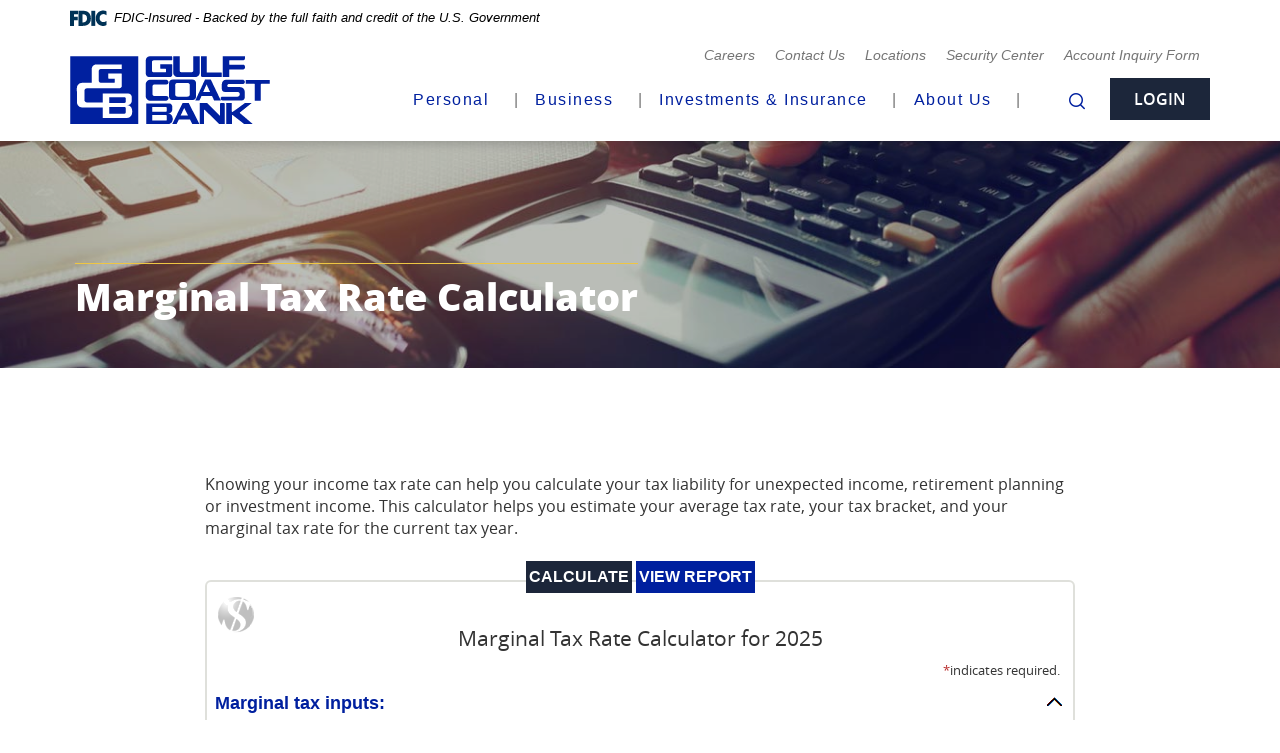

--- FILE ---
content_type: text/html; charset=utf-8
request_url: https://www.gcbank.com/calculator/tax-margin
body_size: 6603
content:
<!DOCTYPE html><!--[if lt IE 7]>      <html class="no-js lt-ie10 lt-ie9 lt-ie8 lt-ie7" lang="en"> <![endif]--><!--[if IE 7]>         <html class="no-js lt-ie10 lt-ie9 lt-ie8" lang="en"> <![endif]--><!--[if IE 8]>         <html class="no-js lt-ie10 lt-ie9" lang="en"> <![endif]--><!--[if IE 9]>         <html class="no-js lt-ie10 lt-ie9" lang="en"> <![endif]--><!--[if gt IE 8]><!--><html class="no-js" lang="en"><!--<![endif]--><head><meta charset="utf-8"><meta http-equiv="X-UA-Compatible" content="IE=edge,chrome=1"><title>Marginal Tax Rate Calculator › Gulf Coast Bank</title><!-- Base styling, can be safely removed if overrides styles provided elsewhere-->
            
            <style type="text/css">
                    body, table, td, th, ul, ol, dd, dl, p, br, h1, dt { font-family: helvetica, arial, sans-serif; font-size: 100%; }
            </style>
            

            <link type="text/css" rel="StyleSheet" href="/assets/calculators/KJE.css">
        <meta name="description" content=""><meta name="keywords" content=""><meta name="viewport" content="width=device-width,initial-scale=1"><meta name="apple-mobile-web-app-title" content="Gulf Coast Bank"><link rel="stylesheet" href="/assets/css/main.min.css"><script type="text/javascript">!function(){"use strict";var e,t,n,a="/assets/css/fonts.css?v=1760637445264";function c(){if(window.localStorage&&window.XMLHttpRequest)if(n=a,window.localStorage&&localStorage.font_css_cache&&localStorage.font_css_cache_file===n)o(localStorage.font_css_cache);else{var e=function(e,t){var n=new XMLHttpRequest;"withCredentials"in n?n.open(e,t,!0):"undefined"!=typeof XDomainRequest?(n=new XDomainRequest).open(e,t):n=null;return n}("GET",a);e&&(e.onreadystatechange=function(){4===e.readyState&&(o(e.responseText),localStorage.font_css_cache=e.responseText,localStorage.font_css_cache_file=a)},e.send())}else{var t=document.createElement("link");t.href=a,t.rel="stylesheet",t.type="text/css",document.getElementsByTagName("head")[0].appendChild(t),document.cookie="font_css_cache"}var n}function o(e){var t=document.createElement("style");t.setAttribute("type","text/css"),t.styleSheet?t.styleSheet.cssText=e:t.innerHTML=e,document.getElementsByTagName("head")[0].appendChild(t)}window.localStorage&&localStorage.font_css_cache||-1<document.cookie.indexOf("font_css_cache")?c():(e=window,t="load",n=c,e.addEventListener?e.addEventListener(t,n,!1):e.attachEvent&&e.attachEvent("on"+t,n))}()</script><!--[if IE 8]> <script src="/assets/js/polyfills.min.js"></script> <![endif]--><!--[if lt IE 9]> <script src="/assets/js/html5shiv.min.js"></script> <![endif]-->
            <link type="text/css" rel="StyleSheet" href="/assets/css/KJESiteSpecific.css">
        
          <!-- Google tag (gtag.js) --> <script async src="https://www.googletagmanager.com/gtag/js?id=G-N462YL7ZTE"></script> <script> window.dataLayer = window.dataLayer || []; function gtag(){dataLayer.push(arguments);} gtag('js', new Date()); gtag('config', 'G-N462YL7ZTE'); </script>

<!-- Facebook Pixel Code -->
<script>
  !function(f,b,e,v,n,t,s)
  {if(f.fbq)return;n=f.fbq=function(){n.callMethod?
  n.callMethod.apply(n,arguments):n.queue.push(arguments)};
  if(!f._fbq)f._fbq=n;n.push=n;n.loaded=!0;n.version='2.0';
  n.queue=[];t=b.createElement(e);t.async=!0;
  t.src=v;s=b.getElementsByTagName(e)[0];
  s.parentNode.insertBefore(t,s)}(window, document,'script',
  'https://connect.facebook.net/en_US/fbevents.js');
  fbq('init', '290438251950168');
  fbq('track', 'PageView');
</script>
<noscript><img height="1" width="1" style="display:none"
  src="https://www.facebook.com/tr?id=290438251950168&ev=PageView&noscript=1"
/></noscript>
<!-- End Facebook Pixel Code --></head><body class="subpage"><a href="#main" class="hidden-compliance">Skip Navigation</a> <a class="hidden-compliance external" href="http://get.adobe.com/reader/">Documents in Portable Document Format (PDF) require Adobe Acrobat Reader 5.0 or higher to view,download Adobe® Acrobat Reader.</a> <header class="header"><link rel="stylesheet" href="https://fonts.googleapis.com/css2?family=Source+Sans+3:ital,wght@1,400;1,600"><div class="fdic-banner"><div class="container"><div class="fdic-container"><div class="fdic-logo"><svg width="38" height="17" viewBox="0 0 38 17" aria-labelledby="fdicLogo"><title id="fdicLogo">FDIC Logo</title><g><path fill-rule="evenodd" clip-rule="evenodd" d="M8.79102 0.673615H13.9183C18.5271 0.673615 21.4825 3.66654 21.4825 8.34109C21.4825 13.5134 18.216 16.0328 13.0138 16.0328H8.79102V0.673615ZM13.5956 4.19475C13.4113 4.19475 13.1751 4.2251 12.8525 4.2251V12.5057C15.4564 12.5057 17.4613 11.413 17.4613 8.25614C17.4613 5.54248 15.8194 4.20082 13.5841 4.20082L13.5956 4.19475Z" fill="currentColor"></path><path fill-rule="evenodd" clip-rule="evenodd" d="M37.3603 5.14182V1.0865C36.3305 0.61301 35.2172 0.375059 34.0938 0.388356C32.0639 0.322493 30.0956 1.12816 28.6402 2.6207C27.1847 4.11323 26.3669 6.16465 26.3741 8.30473C26.3741 12.8093 29.7673 16.1118 34.0131 16.1118C35.2019 16.1973 36.3828 15.8524 37.3603 15.1344V11.073C36.4505 11.779 35.3558 12.1713 34.2263 12.1961C33.1948 12.2257 32.198 11.8027 31.4739 11.0281C30.7497 10.2535 30.3632 9.19685 30.4068 8.11047C30.3706 7.02121 30.7578 5.96358 31.4788 5.18208C32.1997 4.40058 33.192 3.96287 34.2263 3.97015C35.3567 4.01174 36.4489 4.41161 37.3603 5.11754V5.14182Z" fill="currentColor"></path><path fill-rule="evenodd" clip-rule="evenodd" d="M0 0.673615V16.0328H4.00964L4.03845 10.1563H7.93863V6.60483H4.06149L4.03845 4.22506H8.23244V0.673615H0Z" fill="currentColor"></path><path fill-rule="evenodd" clip-rule="evenodd" d="M21.9092 16.0328H25.9188V0.673615H21.9092V16.0328Z" fill="currentColor"></path></g></svg></div><span class="fdic-text">FDIC-Insured - Backed by the full faith and credit of the U.S. Government</span></div></div></div><div class="container"><div class="logo"><a href="/" title="Gulf Coast Bank, Abbeville, LA"><img src="/assets/img/gulf-coast-bank.svg" alt="Gulf Coast Bank logo" class="logo-img"></a></div><div class="header-right"><div class="navbar-header"><button type="button" class="navbar-toggle collapsed" data-toggle="collapse" data-target="#navbar-collapse" aria-expanded="false"><div><div class="menu-open"><span class="sr-only">Toggle navigation</span> <span class="icon-bar"></span> <span class="icon-bar"></span> <span class="icon-bar"></span></div><div class="menu-close"><span class="icon icon-x"></span></div></div><div>Menu</div></button> <a href="#" class="btn" id="olb-login">Login</a></div><div class="collapse navbar-collapse" id="navbar-collapse"><div class="header-nav"><ul class="banno-menu menu-f780691c-b803-11e7-9dee-005056ade470">
                       <li class="menu-external">
        <a href="https://workforcenow.adp.com/mascsr/default/mdf/recruitment/recruitment.html?cid=d0cf9d3c-ccd9-491d-99ca-ebac0ff3a4a1&ccId=19000101_000001&lang=en_US" target="_blank">Careers</a>
        
      </li><li class="menu-internal">
        <a href="/about-us/contact-us">Contact Us</a>
        
      </li><li class="menu-internal">
        <a href="/about-us/locations">Locations</a>
        
      </li><li class="menu-internal">
        <a href="/security-center">Security Center</a>
        
      </li><li class="menu-internal">
        <a href="/account-inquiry-form">Account Inquiry Form</a>
        
      </li>
                     </ul></div><div class="clearfix"></div><nav class="navbar"><a href="#" class="btn interior-olb-btn">Login</a><div class="header-search"><span class="icon icon-magnify"></span><div class="header-search_input"><div class="flex-wrapper"><form method="GET" action="/search" class="search-form form-inline searchFormVar"><div class="form-group"><button type="submit" class="btn-search"><span class="icon icon-magnify"><span class="sr-only">Go</span></span></button></div><div class="form-group"><label for="qdesktop" class="sr-only">Search (Desktop)</label> <input name="q" type="search" id="qdesktop" class="form-control input-search" placeholder="What can we help you find?" required=""></div></form><div class="search-slideup"><span class="icon icon-x"><span class="sr-only">Hide Search</span></span></div></div></div></div><ul class="banno-menu menu-f7804200-b803-11e7-9dee-005056ade470">
                       <li class="dropdown menu-category">
        <span role="button" aria-expanded="false" class="category-item" tabindex="0">Personal</span>
        <ul class="dropdown-menu">
            <li class="menu-internal">
        <a href="/personal/checking">Checking</a>
        
      </li><li class="menu-internal">
        <a href="/personal/savings">Savings</a>
        
      </li><li class="menu-internal">
        <a href="/personal/loans">Loans</a>
        
      </li><li class="menu-internal">
        <a href="/pocket-change">Make A Change 💙</a>
        
      </li><li class="menu-internal">
        <a href="/personal/online-banking">Online Banking</a>
        
      </li><li class="menu-internal">
        <a href="/credit-tracker">Credit Tracker</a>
        
      </li><li class="menu-internal">
        <a href="/spending-habits">Spending Habits</a>
        
      </li><li class="menu-internal">
        <a href="/personal/mobile-banking">Mobile Banking</a>
        
      </li><li class="menu-internal">
        <a href="/personal/person-to-person-payments">Person to Person Payments</a>
        
      </li><li class="menu-internal">
        <a href="/debit-cards">Debit Cards</a>
        
      </li><li class="menu-internal">
        <a href="/allowance-cards">Allowance Cards</a>
        
      </li><li class="menu-internal">
        <a href="/personal/credit-cards">Credit Cards</a>
        
      </li><li class="menu-internal">
        <a href="/personal/italk">iTalk Telephone Banking</a>
        
      </li><li class="menu-internal">
        <a href="/other-services">Other Services</a>
        
      </li>
          </ul>
      </li><li class="dropdown menu-category">
        <span role="button" aria-expanded="false" class="category-item" tabindex="0">Business</span>
        <ul class="dropdown-menu">
            <li class="menu-internal">
        <a href="/business/checking">Accounts</a>
        
      </li><li class="menu-internal">
        <a href="/autobooks">Autobooks</a>
        
      </li><li class="menu-internal">
        <a href="/business/sba-loans">SBA Loans</a>
        
      </li><li class="menu-internal">
        <a href="/business/loans">Loans</a>
        
      </li><li class="menu-internal">
        <a href="/business/merchant-services">Merchant Services</a>
        
      </li><li class="menu-internal">
        <a href="/business/remote-deposit-capture">Remote Deposit Capture</a>
        
      </li><li class="menu-internal">
        <a href="/business/online-banking">Online Banking</a>
        
      </li><li class="menu-internal">
        <a href="/credit-tracker">Credit Tracker</a>
        
      </li><li class="menu-internal">
        <a href="/spending-habits">Spending Habits</a>
        
      </li><li class="menu-internal">
        <a href="/personal/mobile-banking">Mobile Banking</a>
        
      </li><li class="menu-internal">
        <a href="/personal/person-to-person-payments">Person to Person Payments</a>
        
      </li><li class="menu-internal">
        <a href="/debit-cards">Debit Cards</a>
        
      </li><li class="menu-internal">
        <a href="/allowance-cards">Allowance Cards</a>
        
      </li><li class="menu-internal">
        <a href="/business/credit-cards">Credit Cards</a>
        
      </li><li class="menu-internal">
        <a href="/personal/italk">iTalk Telephone Banking</a>
        
      </li><li class="menu-internal">
        <a href="/other-services">Other Services</a>
        
      </li>
          </ul>
      </li><li class="dropdown menu-category">
        <span role="button" aria-expanded="false" class="category-item" tabindex="0">Investments & Insurance</span>
        <ul class="dropdown-menu">
            <li class="menu-internal">
        <a href="/investments-and-insurance/investments">Investments</a>
        
      </li><li class="menu-internal">
        <a href="/investments-and-insurance/insurance">Insurance</a>
        
      </li>
          </ul>
      </li><li class="dropdown menu-category">
        <span role="button" aria-expanded="false" class="category-item" tabindex="0">About Us</span>
        <ul class="dropdown-menu">
            <li class="menu-internal">
        <a href="/about-us/who-we-are">Who We Are</a>
        
      </li><li class="menu-internal">
        <a href="/about-us/locations">Locations</a>
        
      </li><li class="menu-internal">
        <a href="/about-us/officers-and-directors">Officers and Directors</a>
        
      </li><li class="menu-internal">
        <a href="/about-us/contact-us">Contact Us</a>
        
      </li><li class="menu-internal">
        <a href="/about-us/reviews-and-testimonials">Reviews and Testimonials</a>
        
      </li>
          </ul>
      </li>
                     </ul></nav></div></div></div></header><div id="main" tabindex="-1"><div class="hero page-title"><div class="hero-img"><div class="hero-overlay"></div><div class="content" data-content-block="bannerImage" data-content="content" data-editable="editable"> <div><img alt="Close up of hands using calculator" src="/assets/content/s3bluxuZ/calc-header.jpg" image-id="IAdRHNpl"></div> </div></div><div class="container"><div class="hero-txt"><h1>Marginal Tax Rate Calculator</h1></div></div></div><div class="container"><div class="content-wrapper hidden-content">
<a href="#KJEMainContent" class="KJEAccessibleSkip">[Skip to Content]</a>   
<div class="KJEWrapper">
    <div class="KJEWidthConstraint">

        

        

        

        <h1 class="KJEFontTitle">Marginal Tax Rate Calculator</h1>
<a id="KJEMainContent" title="page content"></a>

<div id="KJECalculatorDescID">Knowing your income tax rate can help you calculate your tax liability for unexpected income, retirement planning or investment income. This calculator helps you estimate your average tax rate, your tax bracket, and your marginal tax rate for the current tax year.</div>

<noscript><div class="KJECenterText"><div id="KJENoJavaScript" class="KJENoJavaScript">JavaScript is required for this calculator.  If you are using Internet Explorer, you may need to select to 'Allow Blocked Content' to view this calculator.<p>For more information about these financial calculators please visit: <a href="https://www.dinkytown.net">Dinkytown.net</a> Financial Calculators from KJE Computer Solutions, Inc.</p></div></div></noscript>


<div id="KJEAllContent"></div><!--
  Financial Calculators, &copy;1998-2022 KJE Computer Solutions, Inc.
  For more information please see:
  <A HREF="https://www.dinkytown.net">https://www.dinkytown.net</A>
 -->
  




        <br>
        <hr class="KJEFooterLine">
        <div class="KJECenterText"><p class="KJEFooter">Information and interactive calculators are made available to you only as self-help tools for your independent use and are not intended to provide investment or tax advice. We cannot and do not guarantee their applicability or accuracy in regards to your individual circumstances. All examples are hypothetical and are for illustrative purposes. We encourage you to seek personalized advice from qualified professionals regarding all personal finance issues. </p></div>
    </div>
</div>
</div></div><div class="help hidden-content"><span class="help_img"><div class="content" data-content-block="helpIntro" data-content="content" data-editable="editable">   </div></span></div></div><footer class="footer"><div class="footer_nav"><div class="container"><div class="row"><div class="col-sm-4 col-md-4 col-md-offset-1"><span itemscope="" itemtype="http://schema.org/BankOrCreditUnion"><span itemprop="name" class="sr-only">Gulf Coast Bank</span> <a href="/" class="logo" title="Gulf Coast Bank, Abbeville, LA" itemprop="url"><span class="logotype" itemprop="image" itemscope="" itemtype="http://schema.org/ImageObject"><img src="/assets/img/gulf-coast-bank-white.svg" alt="Gulf Coast Bank" itemprop="url"></span></a></span></div><div class="col-sm-2 col-md-2"><div class="social-links"><a href="https://www.facebook.com/GulfCoastBankLouisiana"><span>FOLLOW US ON</span><br><span class="icon icon-facebook"></span> Facebook </a><a href="https://www.linkedin.com/company/gulf-coast-bank" class="linkedin"><span class="icon icon-linkedin"></span> LinkedIn</a></div></div><div class="col-sm-6 col-md-5"><ul class="banno-menu menu-f7806920-b803-11e7-9dee-005056ade470">
                       <li class="dropdown menu-group">
        <span role="button" aria-expanded="false" class="group-item" tabindex="0"></span>
        <ul class="dropdown-menu">
            <li class="menu-external">
        <a href="/assets/files/FIW85PR6" target="_blank">Privacy Policy</a>
        
      </li><li class="menu-internal">
        <a href="/terms-of-use">Terms of Use</a>
        
      </li><li class="menu-internal">
        <a href="/usa-patriot-act">USA Patriot Act</a>
        
      </li><li class="menu-internal">
        <a href="/security-center">Security Center</a>
        
      </li>
          </ul>
      </li><li class="dropdown menu-group">
        <span role="button" aria-expanded="false" class="group-item" tabindex="0"></span>
        <ul class="dropdown-menu">
            <li class="menu-internal">
        <a href="/about-us/contact-us">Contact Us</a>
        
      </li><li class="menu-internal">
        <a href="/about-us/locations">Locations</a>
        
      </li>
          </ul>
      </li><li class="menu-group">
        <span role="button" aria-expanded="false" class="group-item" tabindex="0">Customer Service</span>
        
      </li><li class="menu-group">
        <span role="button" aria-expanded="false" class="group-item" tabindex="0">337-893-7733</span>
        
      </li>
                     </ul></div></div></div></div><div class="btt-container visible-xs-block"><a href="#" id="scrollTop">Back to Top</a></div><div class="sub-footer"><div class="container"><div class="row"><div class="col-sm-3 col-md-3"><span class="copytext">© <script>var d=new Date,year=d.getFullYear();document.write(year)</script> Gulf Coast Bank</span></div><div class="col-sm-4 col-md-5"><div class="copyright"><span class="fdic">Member FDIC</span> | <span class="ehl">Equal Housing Lender <img src="/assets/img/ehl.png" srcset="/assets/img/ehl.png, /assets/img/ehl@2x.png 2x" alt="Equal Housing Lender" class="ehl"></span></div></div><div class="col-sm-2 col-md-1"><div id="sentinel-badge" data-theme="dark">
        
        
        <script src="https://banno.com/a/monitor/api/badge/badge.min.js" async="async"></script>
      </div></div><div class="col-sm-4 col-md-3"><div id="sentinel-badge" data-theme="dark">
        
        
        <script src="https://banno.com/a/monitor/api/badge/badge.min.js" async="async"></script>
      </div><span class="icon icon-profitstar"><span class="sr-only">ProitStar</span></span> <a href="https://www.profitstars.com">Created by ProfitStars®</a></div></div></div></div></footer><div class="olb-bg"></div><div class="interior-olb"><div class="olb"><form class="form-horizontal loginForm" id="olbForm" action="https://my.gcbank.com/login" method="post" autocomplete="off"><header>Online<br>Banking Login</header><div class="form-group"><label for="olb-id" class="col-xs-2 control-label"><span class="icon icon-id" aria-hidden="true"></span></label><div class="col-xs-10"><input type="text" class="form-control" id="olb-id" name="username" autocapitalize="off" autocomplete="off" placeholder="Username" title="Online Banking Username" tabindex="1" required=""></div></div><div class="form-group"><button type="submit" class="btn btn-default">Login</button></div><div class="form-group"><span class="login-links"><a href="https://my.gcbank.com/forgot" target="_blank" itemprop="url">Forgot Password?</a><br><a href="https://my.gcbank.com/enroll" target="_blank" itemprop="url">Enroll in Online Banking</a></span></div></form><a href="#" id="close-olb"><span class="icon icon-x"><span class="sr-only">Close Online Banking</span></span></a></div></div><script src="/assets/js/jquery.min.js"></script><script defer="defer" src="/assets/js/script.min.js"></script><script src="/assets/target/disclaimers.js?bh=61aed3" id="disclaimerscript" defer="defer" proceed="Proceed" cancel="Cancel"></script><script type="text/javascript">
            (function (serve, h, s) {
              window.kernel = window.kernel || function () { (window.kernel.q = window.kernel.q || []).push(arguments); };
              h = document.getElementsByTagName("head")[0]; s = document.createElement("script"); s.src = "https://"+serve+"/kernel.js"; s.async = 1; h.appendChild(s);
            })("kernel-serve.banno.com");
            kernel("create", "e796b470-d8e6-11e6-b3a6-8a78cd4cd0d0");
            kernel("visit" );kernel("addClickthroughListeners", []);kernel("associate", [{"loginFormId":"olbForm","usernameField":"olb-id"}]);
          </script><script nomodule="nomodule" type="text/javascript">
            
    function ieWarning() {
      document.body.setAttribute("style", "padding-bottom: 120px;");
      var warning = document.createElement("section");
      warning.setAttribute("class", "ie-disclaimer");
      warning.setAttribute("style", "background-color: #000; color:#fff; padding: 10px 40px; position: fixed; bottom: 0; z-index: 1040; height: 120px;");
      warning.setAttribute("aria-label", "Important notice regarding browser support");
      var warningContent = 'Please note: As of February 15, 2022, this website will no longer function with this browser' +
      ' version. This website was built to support the use of modern browsers. The browser that you are currently using' +
      ' is no longer fully supported by Microsoft and is not considered a modern browser. To use this site, please open' +
      ' in a modern browser like Google Chrome, Firefox, Safari, or a currently supported version of Microsoft Edge.';
      warning.innerHTML = warningContent;
      var firstElement = document.body.children[0];
      document.body.insertBefore(warning, firstElement);
    }
    window.addEventListener("load", ieWarning);
  
          </script><!--[if lt IE 9]>
              <script SRC="/assets/calculators/excanvas.js"></script>
            <![endif]-->
            

            <script type="text/javascript" src="/assets/calculators/KJE.js"></script>
            <script type="text/javascript" src="/assets/js/KJESiteSpecific.js"></script>
        
  <script type="text/javascript" src="/assets/calculators/TaxMargin.js"></script><script type="text/javascript" src="/assets/calculators/TaxMarginParams.js"></script>

      
          </body></html>

--- FILE ---
content_type: text/css
request_url: https://www.gcbank.com/assets/css/main.min.css
body_size: 20942
content:
@charset "UTF-8";/*! normalize.css v3.0.2 | MIT License | git.io/normalize */hr,img{border:0}.loading-inner,.slick-loading .slick-list::after{-webkit-animation:spin 1.5s linear infinite;-o-animation:spin 1.5s linear infinite}.btn,.slick-slider{-webkit-user-select:none;-moz-user-select:none;-ms-user-select:none}.clearfix:after,.container-fluid:after,.container:after,.dropdown-menu>li>a,.dropdown-menu>li>span,.form-horizontal .form-group:after,.inner-lg:after,.inner-md:after,.inner-sm:after,.inner-xl:after,.inner-xs:after,.inner:after,.modal-footer:after,.nav:after,.navbar-collapse:after,.navbar-header:after,.navbar:after,.panel-body:after,.row:after{clear:both}.slick-slider,html{-webkit-tap-highlight-color:transparent}html{font-family:sans-serif;-ms-text-size-adjust:100%;-webkit-text-size-adjust:100%}article,aside,details,figcaption,figure,footer,header,hgroup,main,menu,nav,section,summary{display:block}audio,canvas,progress,video{display:inline-block;vertical-align:baseline}audio:not([controls]){display:none;height:0}[hidden],template{display:none}a{background-color:transparent}a:active,a:hover{outline:0}b,optgroup,strong{font-weight:700}dfn{font-style:italic}mark{background:#ff0;color:#000}small{font-size:80%}sub,sup{font-size:75%;line-height:0;position:relative;vertical-align:baseline}sup{top:-.5em}sub{bottom:-.25em}img{vertical-align:middle}svg:not(:root){overflow:hidden}hr{-moz-box-sizing:content-box;box-sizing:content-box;height:0}pre,textarea{overflow:auto}code,kbd,pre,samp{font-size:1rem}button,input,optgroup,select,textarea{color:inherit;font:inherit;margin:0}.big,.biggest,.medium,.small,.smallest{font-weight:400}button{overflow:visible}button,select{text-transform:none}button,html input[type=button],input[type=reset],input[type=submit]{-webkit-appearance:button;cursor:pointer}button[disabled],html input[disabled]{cursor:default}button::-moz-focus-inner,input::-moz-focus-inner{border:0;padding:0}input[type=checkbox],input[type=radio]{box-sizing:border-box;padding:0}input[type=number]::-webkit-inner-spin-button,input[type=number]::-webkit-outer-spin-button{height:auto}input[type=search]::-webkit-search-cancel-button,input[type=search]::-webkit-search-decoration{-webkit-appearance:none}table{border-collapse:collapse;border-spacing:0}td,th{padding:0}/*! Source: https://github.com/h5bp/html5-boilerplate/blob/master/src/css/main.css */@media print{blockquote,img,pre,tr{page-break-inside:avoid}*,:after,:before{background:0 0!important;color:#000!important;box-shadow:none!important;text-shadow:none!important}a,a:visited{text-decoration:underline}a[href]:after{content:" (" attr(href) ")"}abbr[title]:after{content:" (" attr(title) ")"}a[href^="#"]:after,a[href^="javascript:"]:after{content:""}blockquote,pre{border:.0625rem solid #999}thead{display:table-header-group}img{max-width:100%!important}h2,h3,p{orphans:3;widows:3}h2,h3{page-break-after:avoid}select{background:#fff!important}.navbar{display:none}.btn>.caret,.dropup>.btn>.caret{border-top-color:#000!important}.label{border:.0625rem solid #000}.table{border-collapse:collapse!important}.table td,.table th{background-color:#fff!important}.table-bordered td,.table-bordered th{border:.0625rem solid #ddd!important}}.banno-location-proximity-container .banno-location-proximity,.btn,.btn-danger.active,.btn-danger:active,.btn-default.active,.btn-default:active,.btn-info.active,.btn-info:active,.btn-inverse.active,.btn-inverse:active,.btn-success.active,.btn-success:active,.btn-warning.active,.btn-warning:active,.btn.active,.btn:active,.form-control,.open>.btn-danger.dropdown-toggle,.open>.btn-default.dropdown-toggle,.open>.btn-info.dropdown-toggle,.open>.btn-inverse.dropdown-toggle,.open>.btn-success.dropdown-toggle,.open>.btn-warning.dropdown-toggle,.open>.btn.dropdown-toggle,.search-form input,fieldset.banno-location-search-fields .banno-location-search-input{background-image:none}.img-thumbnail,body{background-color:#fff}*,:after,:before{-webkit-box-sizing:border-box;-moz-box-sizing:border-box;box-sizing:border-box}html{font-size:100%}body{font-family:"Open Sans",Helvetica,Arial,sans-serif;font-size:1rem;line-height:1.42857;color:#333}button,input,select,textarea{font-family:inherit;font-size:inherit;line-height:inherit}a{color:#00209f;text-decoration:none}a:focus,a:hover{color:#007ab8;text-decoration:underline}a:focus{outline:dotted thin;outline:-webkit-focus-ring-color auto 5px;outline-offset:-2px}figure{margin:0}.img-responsive{display:block;max-width:100%;height:auto}.img-rounded{border-radius:.375rem}.img-thumbnail{padding:.25rem;line-height:1.42857;border:.0625rem solid #ddd;border-radius:4px;-webkit-transition:all .2s ease-in-out;-o-transition:all .2s ease-in-out;transition:all .2s ease-in-out;display:inline-block;max-width:100%;height:auto}hr{margin-top:1.375rem;margin-bottom:1.375rem;border-top:.0625rem solid #eee}.hidden-compliance,.sr-only{position:absolute;width:.0625rem;height:.0625rem;margin:-.0625rem;padding:0;overflow:hidden;clip:rect(0,0,0,0);border:0}.hidden-compliance:focus{background-color:#1C263A;color:#fff;top:1rem;left:.625rem;width:auto;height:auto;padding:1.25rem;margin:0;clip:auto;display:block;z-index:1000000}.sr-only-focusable:active,.sr-only-focusable:focus{position:static;width:auto;height:auto;margin:0;overflow:visible;clip:auto}.smallest{font-size:.75rem}.small{font-size:.875rem}.medium{font-size:1rem}.big{font-size:1.125rem}.biggest{font-size:1.25rem}.h1,.h2,.h3,.h4,.h5,.h6,h1,h2,h3,h4,h5,h6{font-family:inherit;font-weight:800;line-height:1.1;color:#00209f;margin:.625rem 0}.h3,.h5,.h6,h3,h5,h6{font-weight:400}dl,ol,ul{margin-top:0}.lead,address,dl{margin-bottom:1.375rem}.h1,h1{font-size:1.3125rem;line-height:1.6875rem;color:#fff}.h2,h2{font-size:1.1875rem;line-height:1.5625rem}.h3,h3{font-size:1.125rem;line-height:1.5rem}.h4,.h5,h4,h5{font-size:1rem;line-height:1.375rem}.h6,h6{font-size:.875rem;line-height:1.25rem}.hero .h1,.hero h1{font-size:1.3125rem;line-height:1.6875rem;color:#fff}.hero .h2,.hero h2{font-size:1.1875rem;line-height:1.5625rem;color:#fff}.hero .h3,.hero h3{font-size:1.125rem;line-height:1.5rem;color:#fff}.hero .h4,.hero .h5,.hero .h6,.hero h4,.hero h5,.hero h6{font-size:1rem;line-height:1.375rem;color:#fff}.hero p{color:#fff}@media screen and (min-width:48rem) and (max-width:61.9375rem){.h3,.h5,.h6,h3,h5,h6{font-weight:400}.h1,h1{font-size:2rem;line-height:2.375rem;color:#fff}.h2,h2{font-size:1.875rem;line-height:2.25rem}.h3,h3{font-size:1.75rem;line-height:2.125rem}.h4,h4{font-size:1.625rem;line-height:2rem}.h5,h5{font-size:1.5rem;line-height:1.875rem}.h6,h6{font-size:.875rem;line-height:1.125rem}.hero .h1,.hero h1{font-size:2rem;line-height:2.375rem;color:#fff}.hero .h2,.hero h2{font-size:1.875rem;line-height:2.25rem;color:#fff}.hero .h3,.hero h3{font-size:1.75rem;line-height:2.125rem;color:#fff}.hero .h4,.hero h4{font-size:1.625rem;line-height:2rem;color:#fff}.hero .h5,.hero h5{font-size:1.5rem;line-height:1.875rem;color:#fff}.hero .h6,.hero h6{font-size:1.375rem;line-height:1.75rem;color:#fff}.hero p{color:#fff}}@media screen and (min-width:62rem){.h3,.h5,.h6,h3,h5,h6{font-weight:400}.h1,h1{font-size:2.375rem;line-height:2.75rem;color:#fff}.h2,h2{font-size:2.25rem;line-height:2.5rem}.h3,h3{font-size:1.875rem;line-height:2.25rem}.h4,h4{font-size:1.5rem;line-height:1.875rem}.h5,h5{font-size:1.125rem;line-height:1.5rem}.h6,h6{font-size:.875rem;line-height:1.25rem}.hero .h1,.hero h1{font-size:2.375rem;line-height:2.75rem;color:#fff}.hero .h2,.hero h2{font-size:2.25rem;line-height:2.625rem;color:#fff}.hero .h3,.hero h3{font-size:2.125rem;line-height:2.5rem;color:#fff}.hero .h4,.hero h4{font-size:2rem;line-height:2.375rem;color:#fff}.hero .h5,.hero h5{font-size:1.875rem;line-height:2.25rem;color:#fff}.hero .h6,.hero h6{font-size:1.75rem;line-height:2.125rem;color:#fff}.hero p{color:#fff}}p{margin:0 0 .6875rem}.lead{font-size:1.125rem;font-weight:300;line-height:1.4}blockquote ol:last-child,blockquote p:last-child,blockquote ul:last-child,ol ol,ol ul,ul ol,ul ul{margin-bottom:0}@media (min-width:768px){.lead{font-size:1.5rem}}.mark,mark{background-color:#fcf8e3;padding:.2em}.text-justify{text-align:justify}caption,th{text-align:left}.text-nowrap{white-space:nowrap}.text-lowercase{text-transform:lowercase}.text-uppercase{text-transform:uppercase}.text-capitalize{text-transform:capitalize}.text-muted{color:#777}.text-primary{color:#00209f}a.text-primary:hover{color:#00166c}.text-success{color:#3c763d}a.text-success:hover{color:#2b542c}.text-info{color:#31708f}a.text-info:hover{color:#245269}.text-warning{color:#8a6d3b}a.text-warning:hover{color:#66512c}.text-danger{color:#a94442}a.text-danger:hover{color:#843534}.bg-primary{color:#fff;background-color:#00209f}a.bg-primary:hover{background-color:#00166c}.bg-success{background-color:#dff0d8}a.bg-success:hover{background-color:#c1e2b3}.bg-info{background-color:#d9edf7}a.bg-info:hover{background-color:#afd9ee}.bg-warning{background-color:#fcf8e3}a.bg-warning:hover{background-color:#f7ecb5}.bg-danger{background-color:#f2dede}a.bg-danger:hover{background-color:#e4b9b9}pre code,table{background-color:transparent}ol,ul{margin-bottom:.6875rem}.list-unstyled{padding-left:0;list-style:none}dd,dt{line-height:1.42857}dt{font-weight:700}dd{margin-left:0}abbr[data-original-title],abbr[title]{cursor:help;border-bottom:.0625rem dotted #777}.initialism{font-size:90%;text-transform:uppercase}blockquote{padding:.6875rem 0;margin:0;font-size:1.75rem;color:#00209f;font-weight:800}blockquote .small,blockquote footer,blockquote small{display:block;font-size:80%;line-height:1.42857;color:#777}code,kbd{padding:.125rem .25rem;font-size:90%}legend,pre{color:#333}blockquote .small:before,blockquote footer:before,blockquote small:before{content:'\2014 \00A0'}address{font-style:normal;line-height:1.42857}code,kbd,pre,samp{font-family:Menlo,Monaco,Consolas,"Courier New",monospace}code{color:#c7254e;background-color:#f9f2f4;border-radius:.25rem}kbd{color:#fff;background-color:#333;border-radius:.1875rem;box-shadow:inset 0 -.0625rem 0 rgba(0,0,0,.25)}kbd kbd{padding:0;font-size:100%;font-weight:700;box-shadow:none}pre{display:block;padding:.65625rem;margin:0 0 .6875rem;font-size:.9375rem;line-height:1.42857;word-break:break-all;word-wrap:break-word;background-color:#f5f5f5;border:.0625rem solid #ccc;border-radius:.25rem}.container-fluid:after,.container-fluid:before,.container:after,.container:before,.row:after,.row:before{display:table;content:" "}.container,.container-fluid{margin-right:auto;margin-left:auto}pre code{padding:0;font-size:inherit;color:inherit;white-space:pre-wrap;border-radius:0}.container,.container-fluid{padding-left:.9375rem;padding-right:.9375rem}.KJECommandButton,.btn,.label{white-space:nowrap}.pre-scrollable{max-height:21.25rem;overflow-y:scroll}@media (min-width:48rem){.container{width:46.875rem}}@media (min-width:62rem){.container{width:60.625rem}}@media (min-width:75rem){.container{width:73.125rem}}.row{margin-left:-.9375rem;margin-right:-.9375rem}.col-lg-1,.col-lg-10,.col-lg-11,.col-lg-12,.col-lg-2,.col-lg-3,.col-lg-4,.col-lg-5,.col-lg-6,.col-lg-7,.col-lg-8,.col-lg-9,.col-md-1,.col-md-10,.col-md-11,.col-md-12,.col-md-2,.col-md-3,.col-md-4,.col-md-5,.col-md-6,.col-md-7,.col-md-8,.col-md-9,.col-sm-1,.col-sm-10,.col-sm-11,.col-sm-12,.col-sm-2,.col-sm-3,.col-sm-4,.col-sm-5,.col-sm-6,.col-sm-7,.col-sm-8,.col-sm-9,.col-xs-1,.col-xs-10,.col-xs-11,.col-xs-12,.col-xs-2,.col-xs-3,.col-xs-4,.col-xs-5,.col-xs-6,.col-xs-7,.col-xs-8,.col-xs-9{position:relative;min-height:.0625rem;padding-left:.9375rem;padding-right:.9375rem}.col-xs-1,.col-xs-10,.col-xs-11,.col-xs-12,.col-xs-2,.col-xs-3,.col-xs-4,.col-xs-5,.col-xs-6,.col-xs-7,.col-xs-8,.col-xs-9{float:left}.col-xs-1{width:8.33333%}.col-xs-2{width:16.66667%}.col-xs-3{width:25%}.col-xs-4{width:33.33333%}.col-xs-5{width:41.66667%}.col-xs-6{width:50%}.col-xs-7{width:58.33333%}.col-xs-8{width:66.66667%}.col-xs-9{width:75%}.col-xs-10{width:83.33333%}.col-xs-11{width:91.66667%}.col-xs-12{width:100%}.col-xs-pull-0{right:auto}.col-xs-pull-1{right:8.33333%}.col-xs-pull-2{right:16.66667%}.col-xs-pull-3{right:25%}.col-xs-pull-4{right:33.33333%}.col-xs-pull-5{right:41.66667%}.col-xs-pull-6{right:50%}.col-xs-pull-7{right:58.33333%}.col-xs-pull-8{right:66.66667%}.col-xs-pull-9{right:75%}.col-xs-pull-10{right:83.33333%}.col-xs-pull-11{right:91.66667%}.col-xs-pull-12{right:100%}.col-xs-push-0{left:auto}.col-xs-push-1{left:8.33333%}.col-xs-push-2{left:16.66667%}.col-xs-push-3{left:25%}.col-xs-push-4{left:33.33333%}.col-xs-push-5{left:41.66667%}.col-xs-push-6{left:50%}.col-xs-push-7{left:58.33333%}.col-xs-push-8{left:66.66667%}.col-xs-push-9{left:75%}.col-xs-push-10{left:83.33333%}.col-xs-push-11{left:91.66667%}.col-xs-push-12{left:100%}.col-xs-offset-0{margin-left:0}.col-xs-offset-1{margin-left:8.33333%}.col-xs-offset-2{margin-left:16.66667%}.col-xs-offset-3{margin-left:25%}.col-xs-offset-4{margin-left:33.33333%}.col-xs-offset-5{margin-left:41.66667%}.col-xs-offset-6{margin-left:50%}.col-xs-offset-7{margin-left:58.33333%}.col-xs-offset-8{margin-left:66.66667%}.col-xs-offset-9{margin-left:75%}.col-xs-offset-10{margin-left:83.33333%}.col-xs-offset-11{margin-left:91.66667%}.col-xs-offset-12{margin-left:100%}@media (min-width:48rem){.col-sm-1,.col-sm-10,.col-sm-11,.col-sm-12,.col-sm-2,.col-sm-3,.col-sm-4,.col-sm-5,.col-sm-6,.col-sm-7,.col-sm-8,.col-sm-9{float:left}.col-sm-1{width:8.33333%}.col-sm-2{width:16.66667%}.col-sm-3{width:25%}.col-sm-4{width:33.33333%}.col-sm-5{width:41.66667%}.col-sm-6{width:50%}.col-sm-7{width:58.33333%}.col-sm-8{width:66.66667%}.col-sm-9{width:75%}.col-sm-10{width:83.33333%}.col-sm-11{width:91.66667%}.col-sm-12{width:100%}.col-sm-pull-0{right:auto}.col-sm-pull-1{right:8.33333%}.col-sm-pull-2{right:16.66667%}.col-sm-pull-3{right:25%}.col-sm-pull-4{right:33.33333%}.col-sm-pull-5{right:41.66667%}.col-sm-pull-6{right:50%}.col-sm-pull-7{right:58.33333%}.col-sm-pull-8{right:66.66667%}.col-sm-pull-9{right:75%}.col-sm-pull-10{right:83.33333%}.col-sm-pull-11{right:91.66667%}.col-sm-pull-12{right:100%}.col-sm-push-0{left:auto}.col-sm-push-1{left:8.33333%}.col-sm-push-2{left:16.66667%}.col-sm-push-3{left:25%}.col-sm-push-4{left:33.33333%}.col-sm-push-5{left:41.66667%}.col-sm-push-6{left:50%}.col-sm-push-7{left:58.33333%}.col-sm-push-8{left:66.66667%}.col-sm-push-9{left:75%}.col-sm-push-10{left:83.33333%}.col-sm-push-11{left:91.66667%}.col-sm-push-12{left:100%}.col-sm-offset-0{margin-left:0}.col-sm-offset-1{margin-left:8.33333%}.col-sm-offset-2{margin-left:16.66667%}.col-sm-offset-3{margin-left:25%}.col-sm-offset-4{margin-left:33.33333%}.col-sm-offset-5{margin-left:41.66667%}.col-sm-offset-6{margin-left:50%}.col-sm-offset-7{margin-left:58.33333%}.col-sm-offset-8{margin-left:66.66667%}.col-sm-offset-9{margin-left:75%}.col-sm-offset-10{margin-left:83.33333%}.col-sm-offset-11{margin-left:91.66667%}.col-sm-offset-12{margin-left:100%}.table-disclaimer{display:none}}@media (min-width:62rem){.col-md-1,.col-md-10,.col-md-11,.col-md-12,.col-md-2,.col-md-3,.col-md-4,.col-md-5,.col-md-6,.col-md-7,.col-md-8,.col-md-9{float:left}.col-md-1{width:8.33333%}.col-md-2{width:16.66667%}.col-md-3{width:25%}.col-md-4{width:33.33333%}.col-md-5{width:41.66667%}.col-md-6{width:50%}.col-md-7{width:58.33333%}.col-md-8{width:66.66667%}.col-md-9{width:75%}.col-md-10{width:83.33333%}.col-md-11{width:91.66667%}.col-md-12{width:100%}.col-md-pull-0{right:auto}.col-md-pull-1{right:8.33333%}.col-md-pull-2{right:16.66667%}.col-md-pull-3{right:25%}.col-md-pull-4{right:33.33333%}.col-md-pull-5{right:41.66667%}.col-md-pull-6{right:50%}.col-md-pull-7{right:58.33333%}.col-md-pull-8{right:66.66667%}.col-md-pull-9{right:75%}.col-md-pull-10{right:83.33333%}.col-md-pull-11{right:91.66667%}.col-md-pull-12{right:100%}.col-md-push-0{left:auto}.col-md-push-1{left:8.33333%}.col-md-push-2{left:16.66667%}.col-md-push-3{left:25%}.col-md-push-4{left:33.33333%}.col-md-push-5{left:41.66667%}.col-md-push-6{left:50%}.col-md-push-7{left:58.33333%}.col-md-push-8{left:66.66667%}.col-md-push-9{left:75%}.col-md-push-10{left:83.33333%}.col-md-push-11{left:91.66667%}.col-md-push-12{left:100%}.col-md-offset-0{margin-left:0}.col-md-offset-1{margin-left:8.33333%}.col-md-offset-2{margin-left:16.66667%}.col-md-offset-3{margin-left:25%}.col-md-offset-4{margin-left:33.33333%}.col-md-offset-5{margin-left:41.66667%}.col-md-offset-6{margin-left:50%}.col-md-offset-7{margin-left:58.33333%}.col-md-offset-8{margin-left:66.66667%}.col-md-offset-9{margin-left:75%}.col-md-offset-10{margin-left:83.33333%}.col-md-offset-11{margin-left:91.66667%}.col-md-offset-12{margin-left:100%}}@media (min-width:75rem){.col-lg-1,.col-lg-10,.col-lg-11,.col-lg-12,.col-lg-2,.col-lg-3,.col-lg-4,.col-lg-5,.col-lg-6,.col-lg-7,.col-lg-8,.col-lg-9{float:left}.col-lg-1{width:8.33333%}.col-lg-2{width:16.66667%}.col-lg-3{width:25%}.col-lg-4{width:33.33333%}.col-lg-5{width:41.66667%}.col-lg-6{width:50%}.col-lg-7{width:58.33333%}.col-lg-8{width:66.66667%}.col-lg-9{width:75%}.col-lg-10{width:83.33333%}.col-lg-11{width:91.66667%}.col-lg-12{width:100%}.col-lg-pull-0{right:auto}.col-lg-pull-1{right:8.33333%}.col-lg-pull-2{right:16.66667%}.col-lg-pull-3{right:25%}.col-lg-pull-4{right:33.33333%}.col-lg-pull-5{right:41.66667%}.col-lg-pull-6{right:50%}.col-lg-pull-7{right:58.33333%}.col-lg-pull-8{right:66.66667%}.col-lg-pull-9{right:75%}.col-lg-pull-10{right:83.33333%}.col-lg-pull-11{right:91.66667%}.col-lg-pull-12{right:100%}.col-lg-push-0{left:auto}.col-lg-push-1{left:8.33333%}.col-lg-push-2{left:16.66667%}.col-lg-push-3{left:25%}.col-lg-push-4{left:33.33333%}.col-lg-push-5{left:41.66667%}.col-lg-push-6{left:50%}.col-lg-push-7{left:58.33333%}.col-lg-push-8{left:66.66667%}.col-lg-push-9{left:75%}.col-lg-push-10{left:83.33333%}.col-lg-push-11{left:91.66667%}.col-lg-push-12{left:100%}.col-lg-offset-0{margin-left:0}.col-lg-offset-1{margin-left:8.33333%}.col-lg-offset-2{margin-left:16.66667%}.col-lg-offset-3{margin-left:25%}.col-lg-offset-4{margin-left:33.33333%}.col-lg-offset-5{margin-left:41.66667%}.col-lg-offset-6{margin-left:50%}.col-lg-offset-7{margin-left:58.33333%}.col-lg-offset-8{margin-left:66.66667%}.col-lg-offset-9{margin-left:75%}.col-lg-offset-10{margin-left:83.33333%}.col-lg-offset-11{margin-left:91.66667%}.col-lg-offset-12{margin-left:100%}}@media (max-width:47.9375rem){.table-wrapper{margin-top:.625rem;margin-bottom:1.25rem;border:.0625rem solid #acacac;padding:1.25rem;overflow-x:scroll}}caption{padding-top:.5rem;padding-bottom:.5rem;color:#777}.table{width:100%;margin-bottom:1.375rem}.table>tbody>tr>td,.table>tbody>tr>th,.table>tfoot>tr>td,.table>tfoot>tr>th,.table>thead>tr>td,.table>thead>tr>th{padding:.5rem;line-height:1.42857;vertical-align:top;border-top:.0625rem solid #ddd}.table>thead>tr>th{vertical-align:bottom;border-bottom:.125rem solid #ddd}.table>caption+thead>tr:first-child>td,.table>caption+thead>tr:first-child>th,.table>colgroup+thead>tr:first-child>td,.table>colgroup+thead>tr:first-child>th,.table>thead:first-child>tr:first-child>td,.table>thead:first-child>tr:first-child>th{border-top:0}.table>tbody+tbody{border-top:.125rem solid #ddd}.table .table{background-color:#fff}.table-bordered,.table-bordered>tbody>tr>td,.table-bordered>tbody>tr>th,.table-bordered>tfoot>tr>td,.table-bordered>tfoot>tr>th,.table-bordered>thead>tr>td,.table-bordered>thead>tr>th{border:.0625rem solid #ddd}.table-bordered>thead>tr>td,.table-bordered>thead>tr>th{border-bottom-width:.125rem}.table-striped>tbody>tr:nth-of-type(odd){background-color:#f9f9f9}.table-hover>tbody>tr:hover,.table>tbody>tr.active>td,.table>tbody>tr.active>th,.table>tbody>tr>td.active,.table>tbody>tr>th.active,.table>tfoot>tr.active>td,.table>tfoot>tr.active>th,.table>tfoot>tr>td.active,.table>tfoot>tr>th.active,.table>thead>tr.active>td,.table>thead>tr.active>th,.table>thead>tr>td.active,.table>thead>tr>th.active{background-color:#f5f5f5}table col[class*=col-]{position:static;float:none;display:table-column}table td[class*=col-],table th[class*=col-]{position:static;float:none;display:table-cell}.table-hover>tbody>tr.active:hover>td,.table-hover>tbody>tr.active:hover>th,.table-hover>tbody>tr:hover>.active,.table-hover>tbody>tr>td.active:hover,.table-hover>tbody>tr>th.active:hover{background-color:#e8e8e8}.table>tbody>tr.success>td,.table>tbody>tr.success>th,.table>tbody>tr>td.success,.table>tbody>tr>th.success,.table>tfoot>tr.success>td,.table>tfoot>tr.success>th,.table>tfoot>tr>td.success,.table>tfoot>tr>th.success,.table>thead>tr.success>td,.table>thead>tr.success>th,.table>thead>tr>td.success,.table>thead>tr>th.success{background-color:#dff0d8}.table-hover>tbody>tr.success:hover>td,.table-hover>tbody>tr.success:hover>th,.table-hover>tbody>tr:hover>.success,.table-hover>tbody>tr>td.success:hover,.table-hover>tbody>tr>th.success:hover{background-color:#d0e9c6}.table>tbody>tr.info>td,.table>tbody>tr.info>th,.table>tbody>tr>td.info,.table>tbody>tr>th.info,.table>tfoot>tr.info>td,.table>tfoot>tr.info>th,.table>tfoot>tr>td.info,.table>tfoot>tr>th.info,.table>thead>tr.info>td,.table>thead>tr.info>th,.table>thead>tr>td.info,.table>thead>tr>th.info{background-color:#d9edf7}.table-hover>tbody>tr.info:hover>td,.table-hover>tbody>tr.info:hover>th,.table-hover>tbody>tr:hover>.info,.table-hover>tbody>tr>td.info:hover,.table-hover>tbody>tr>th.info:hover{background-color:#c4e3f3}.table>tbody>tr.warning>td,.table>tbody>tr.warning>th,.table>tbody>tr>td.warning,.table>tbody>tr>th.warning,.table>tfoot>tr.warning>td,.table>tfoot>tr.warning>th,.table>tfoot>tr>td.warning,.table>tfoot>tr>th.warning,.table>thead>tr.warning>td,.table>thead>tr.warning>th,.table>thead>tr>td.warning,.table>thead>tr>th.warning{background-color:#fcf8e3}.table-hover>tbody>tr.warning:hover>td,.table-hover>tbody>tr.warning:hover>th,.table-hover>tbody>tr:hover>.warning,.table-hover>tbody>tr>td.warning:hover,.table-hover>tbody>tr>th.warning:hover{background-color:#faf2cc}.table>tbody>tr.danger>td,.table>tbody>tr.danger>th,.table>tbody>tr>td.danger,.table>tbody>tr>th.danger,.table>tfoot>tr.danger>td,.table>tfoot>tr.danger>th,.table>tfoot>tr>td.danger,.table>tfoot>tr>th.danger,.table>thead>tr.danger>td,.table>thead>tr.danger>th,.table>thead>tr>td.danger,.table>thead>tr>th.danger{background-color:#f2dede}.table-hover>tbody>tr.danger:hover>td,.table-hover>tbody>tr.danger:hover>th,.table-hover>tbody>tr:hover>.danger,.table-hover>tbody>tr>td.danger:hover,.table-hover>tbody>tr>th.danger:hover{background-color:#ebcccc}.table-responsive{overflow-x:auto;min-height:.01%}@media screen and (max-width:767px){.table-responsive{width:100%;margin-bottom:16.5px;overflow-y:hidden;-ms-overflow-style:-ms-autohiding-scrollbar;border:1px solid #ddd}.table-responsive>.table{margin-bottom:0}.table-responsive>.table>tbody>tr>td,.table-responsive>.table>tbody>tr>th,.table-responsive>.table>tfoot>tr>td,.table-responsive>.table>tfoot>tr>th,.table-responsive>.table>thead>tr>td,.table-responsive>.table>thead>tr>th{white-space:nowrap}.table-responsive>.table-bordered{border:0}.table-responsive>.table-bordered>tbody>tr>td:first-child,.table-responsive>.table-bordered>tbody>tr>th:first-child,.table-responsive>.table-bordered>tfoot>tr>td:first-child,.table-responsive>.table-bordered>tfoot>tr>th:first-child,.table-responsive>.table-bordered>thead>tr>td:first-child,.table-responsive>.table-bordered>thead>tr>th:first-child{border-left:0}.table-responsive>.table-bordered>tbody>tr>td:last-child,.table-responsive>.table-bordered>tbody>tr>th:last-child,.table-responsive>.table-bordered>tfoot>tr>td:last-child,.table-responsive>.table-bordered>tfoot>tr>th:last-child,.table-responsive>.table-bordered>thead>tr>td:last-child,.table-responsive>.table-bordered>thead>tr>th:last-child{border-right:0}.table-responsive>.table-bordered>tbody>tr:last-child>td,.table-responsive>.table-bordered>tbody>tr:last-child>th,.table-responsive>.table-bordered>tfoot>tr:last-child>td,.table-responsive>.table-bordered>tfoot>tr:last-child>th{border-bottom:0}}.loading{padding:.625rem 0}.loading-inner{border:.3125rem solid #f3f3f3;border-top:.3125rem solid #333;border-radius:50%;width:1.5rem;height:1.5rem;animation:spin 1.5s linear infinite}fieldset,legend{border:0;padding:0}fieldset{margin:0;min-width:0}legend{display:block;width:100%;margin-bottom:1.375rem;font-size:1.5rem;line-height:inherit;border-bottom:.0625rem solid #e5e5e5}label,span.fakelabel{display:inline-block;max-width:100%;margin-bottom:.3125rem;font-size:.875rem;text-transform:uppercase}label{font-weight:800;color:#00209f}label span{color:#0070A8}label span.nonbold{font-weight:400;color:#00209f}span.fakelabel{font-weight:800;color:#00209f}span.fakelabel span{color:#0070A8}span.fakelabel span.nonbold{font-weight:400;color:#00209f}input[type=search]{-webkit-box-sizing:border-box;-moz-box-sizing:border-box;box-sizing:border-box;-webkit-appearance:none}input[type=checkbox],input[type=radio]{margin:.25rem 0 0;margin-top:.0625rem\9;line-height:normal}input[type=file]{display:block}input[type=range]{display:block;-webkit-box-sizing:content-box;-moz-box-sizing:content-box;box-sizing:content-box}input[type=range]:after,input[type=range]:before{-webkit-box-sizing:content-box;-moz-box-sizing:content-box;box-sizing:content-box}select[multiple],select[size]{height:auto}input[type=file]:focus,input[type=checkbox]:focus,input[type=radio]:focus{outline:dotted thin;outline:-webkit-focus-ring-color auto 5px;outline-offset:-2px}.parsley-errors-list{margin:0;list-style:none;color:#ac3511;padding:0}.banno-location-proximity-container .banno-location-proximity,.form-control,.search-form input,fieldset.banno-location-search-fields .banno-location-search-input{display:block;width:100%;height:4rem;padding:.375rem .75rem;font-size:1rem;line-height:1.42857;color:#333;background-color:#fff;border:none;border-radius:0;-webkit-box-shadow:inset 0 .0625rem .0625rem rgba(0,0,0,.075);box-shadow:inset 0 .0625rem .0625rem rgba(0,0,0,.075);-webkit-transition:border-color ease-in-out .15s,box-shadow ease-in-out .15s;-o-transition:border-color ease-in-out .15s,box-shadow ease-in-out .15s;transition:border-color ease-in-out .15s,box-shadow ease-in-out .15s}.banno-location-proximity-container .banno-location-proximity:focus,.form-control:focus,.search-form input:focus,fieldset.banno-location-search-fields .banno-location-search-input:focus{border-color:#66afe9;outline:0;-webkit-box-shadow:inset 0 1px 1px rgba(0,0,0,.075),0 0 8px rgba(102,175,233,.6);box-shadow:inset 0 1px 1px rgba(0,0,0,.075),0 0 8px rgba(102,175,233,.6)}.banno-location-proximity-container .banno-location-proximity::-moz-placeholder,.form-control::-moz-placeholder,.search-form input::-moz-placeholder,fieldset.banno-location-search-fields .banno-location-search-input::-moz-placeholder{color:#999;opacity:1}.banno-location-proximity-container .banno-location-proximity:-ms-input-placeholder,.form-control:-ms-input-placeholder,.search-form input:-ms-input-placeholder,fieldset.banno-location-search-fields .banno-location-search-input:-ms-input-placeholder{color:#999}.banno-location-proximity-container .banno-location-proximity::-webkit-input-placeholder,.form-control::-webkit-input-placeholder,.search-form input::-webkit-input-placeholder,fieldset.banno-location-search-fields .banno-location-search-input::-webkit-input-placeholder{color:#999}.banno-location-proximity-container .banno-location-proximity[disabled],.banno-location-proximity-container .banno-location-proximity[readonly],.banno-location-proximity-container fieldset[disabled] .banno-location-proximity,.form-control[disabled],.form-control[readonly],.search-form fieldset[disabled] input,.search-form input[disabled],.search-form input[readonly],fieldset.banno-location-search-fields .banno-location-search-input[disabled],fieldset.banno-location-search-fields .banno-location-search-input[readonly],fieldset.banno-location-search-fields fieldset[disabled] .banno-location-search-input,fieldset[disabled] .banno-location-proximity-container .banno-location-proximity,fieldset[disabled] .form-control,fieldset[disabled] .search-form input,fieldset[disabled] fieldset.banno-location-search-fields .banno-location-search-input{cursor:not-allowed;background-color:#eee;opacity:1}.banno-location-proximity-container textarea.banno-location-proximity,fieldset.banno-location-search-fields textarea.banno-location-search-input,textarea.form-control{height:auto}@media screen and (-webkit-min-device-pixel-ratio:0){input[type=date],input[type=time],input[type=datetime-local],input[type=month]{line-height:64px}.input-group-sm input[type=date],.input-group-sm input[type=time],.input-group-sm input[type=datetime-local],.input-group-sm input[type=month],input[type=date].input-sm,input[type=time].input-sm,input[type=datetime-local].input-sm,input[type=month].input-sm{line-height:33px}.input-group-lg input[type=date],.input-group-lg input[type=time],.input-group-lg input[type=datetime-local],.input-group-lg input[type=month],input[type=date].input-lg,input[type=time].input-lg,input[type=datetime-local].input-lg,input[type=month].input-lg{line-height:49px}}.form-group{margin-bottom:1.125rem}.checkbox,.radio{position:relative;display:block;margin-top:.625rem;margin-bottom:.625rem}.checkbox label,.radio label{min-height:1.375rem;padding-left:1.25rem;margin-bottom:0;font-weight:400;cursor:pointer;color:#333;text-transform:none;font-size:1rem}.checkbox.customer label,.radio.customer label{color:#00209f;text-transform:uppercase;font-weight:800}.checkbox input[type=checkbox],.checkbox-inline input[type=checkbox],.radio input[type=radio],.radio-inline input[type=radio]{position:absolute;margin-left:-1.25rem;margin-top:.25rem\9}.collapsing,.dropdown,.dropup{position:relative}.checkbox+.checkbox,.radio+.radio{margin-top:-.3125rem}.checkbox-inline,.radio-inline{display:inline-block;padding-left:1.25rem;margin-bottom:0;vertical-align:middle;font-weight:400;cursor:pointer}.checkbox-inline+.checkbox-inline,.radio-inline+.radio-inline{margin-top:0;margin-left:.625rem}.checkbox-inline.disabled,.checkbox.disabled label,.radio-inline.disabled,.radio.disabled label,fieldset[disabled] .checkbox label,fieldset[disabled] .checkbox-inline,fieldset[disabled] .radio label,fieldset[disabled] .radio-inline,fieldset[disabled] input[type=checkbox],fieldset[disabled] input[type=radio],input[type=checkbox].disabled,input[type=checkbox][disabled],input[type=radio].disabled,input[type=radio][disabled]{cursor:not-allowed}.input-sm{height:2.0625rem;padding:.3125rem .625rem;font-size:.875rem;line-height:1.5;border-radius:.1875rem}select.input-sm{height:2.0625rem;line-height:2.0625rem}select[multiple].input-sm,textarea.input-sm{height:auto}.banno-location-proximity-container .form-group-sm .banno-location-proximity,.form-group-sm .banno-location-proximity-container .banno-location-proximity,.form-group-sm .form-control,.form-group-sm .search-form input,.form-group-sm fieldset.banno-location-search-fields .banno-location-search-input,.search-form .form-group-sm input,fieldset.banno-location-search-fields .form-group-sm .banno-location-search-input{height:2.0625rem;padding:.3125rem .625rem;font-size:.875rem;line-height:1.5;border-radius:.1875rem}.banno-location-proximity-container .form-group-sm select.banno-location-proximity,.form-group-sm .banno-location-proximity-container select.banno-location-proximity,.form-group-sm fieldset.banno-location-search-fields select.banno-location-search-input,.form-group-sm select.form-control,fieldset.banno-location-search-fields .form-group-sm select.banno-location-search-input{height:2.0625rem;line-height:2.0625rem}.banno-location-proximity-container .form-group-sm select.banno-location-proximity[multiple],.banno-location-proximity-container .form-group-sm textarea.banno-location-proximity,.form-group-sm .banno-location-proximity-container select.banno-location-proximity[multiple],.form-group-sm .banno-location-proximity-container textarea.banno-location-proximity,.form-group-sm fieldset.banno-location-search-fields select.banno-location-search-input[multiple],.form-group-sm fieldset.banno-location-search-fields textarea.banno-location-search-input,.form-group-sm select[multiple].form-control,.form-group-sm textarea.form-control,fieldset.banno-location-search-fields .form-group-sm select.banno-location-search-input[multiple],fieldset.banno-location-search-fields .form-group-sm textarea.banno-location-search-input{height:auto}.form-group-sm .form-control-static{height:2.0625rem;padding:.3125rem .625rem;font-size:.875rem;line-height:1.5}.input-lg{height:3.0625rem;padding:.625rem 1rem;font-size:1.25rem;line-height:1.33333;border-radius:.375rem}select.input-lg{height:3.0625rem;line-height:3.0625rem}select[multiple].input-lg,textarea.input-lg{height:auto}.banno-location-proximity-container .form-group-lg .banno-location-proximity,.form-group-lg .banno-location-proximity-container .banno-location-proximity,.form-group-lg .form-control,.form-group-lg .search-form input,.form-group-lg fieldset.banno-location-search-fields .banno-location-search-input,.search-form .form-group-lg input,fieldset.banno-location-search-fields .form-group-lg .banno-location-search-input{height:3.0625rem;padding:.625rem 1rem;font-size:1.25rem;line-height:1.33333;border-radius:.375rem}.banno-location-proximity-container .form-group-lg select.banno-location-proximity,.form-group-lg .banno-location-proximity-container select.banno-location-proximity,.form-group-lg fieldset.banno-location-search-fields select.banno-location-search-input,.form-group-lg select.form-control,fieldset.banno-location-search-fields .form-group-lg select.banno-location-search-input{height:3.0625rem;line-height:3.0625rem}.banno-location-proximity-container .form-group-lg select.banno-location-proximity[multiple],.banno-location-proximity-container .form-group-lg textarea.banno-location-proximity,.form-group-lg .banno-location-proximity-container select.banno-location-proximity[multiple],.form-group-lg .banno-location-proximity-container textarea.banno-location-proximity,.form-group-lg fieldset.banno-location-search-fields select.banno-location-search-input[multiple],.form-group-lg fieldset.banno-location-search-fields textarea.banno-location-search-input,.form-group-lg select[multiple].form-control,.form-group-lg textarea.form-control,fieldset.banno-location-search-fields .form-group-lg select.banno-location-search-input[multiple],fieldset.banno-location-search-fields .form-group-lg textarea.banno-location-search-input{height:auto}.form-group-lg .form-control-static{height:3.0625rem;padding:.625rem 1rem;font-size:1.25rem;line-height:1.33333}.help-block{display:block;margin-top:.3125rem;margin-bottom:.625rem;color:#737373}@media (min-width:768px){.banno-location-search-form .form-group,.form-inline .form-group{display:inline-block;margin-bottom:0;vertical-align:middle}.banno-location-proximity-container .banno-location-search-form .banno-location-proximity,.banno-location-proximity-container .form-inline .banno-location-proximity,.banno-location-search-form .banno-location-proximity-container .banno-location-proximity,.banno-location-search-form .form-control,.banno-location-search-form .search-form input,.banno-location-search-form fieldset.banno-location-search-fields .banno-location-search-input,.form-inline .banno-location-proximity-container .banno-location-proximity,.form-inline .form-control,.form-inline .search-form input,.form-inline fieldset.banno-location-search-fields .banno-location-search-input,.search-form .banno-location-search-form input,.search-form .form-inline input,fieldset.banno-location-search-fields .banno-location-search-form .banno-location-search-input,fieldset.banno-location-search-fields .form-inline .banno-location-search-input{display:inline-block;width:auto;vertical-align:middle}.banno-location-search-form .form-control-static,.form-inline .form-control-static{display:inline-block}.banno-location-search-form .input-group,.form-inline .input-group{display:inline-table;vertical-align:middle}.banno-location-proximity-container .banno-location-search-form .input-group .banno-location-proximity,.banno-location-proximity-container .form-inline .input-group .banno-location-proximity,.banno-location-search-form .input-group .banno-location-proximity-container .banno-location-proximity,.banno-location-search-form .input-group .form-control,.banno-location-search-form .input-group .input-group-addon,.banno-location-search-form .input-group .input-group-btn,.banno-location-search-form .input-group .search-form input,.banno-location-search-form .input-group fieldset.banno-location-search-fields .banno-location-search-input,.form-inline .input-group .banno-location-proximity-container .banno-location-proximity,.form-inline .input-group .form-control,.form-inline .input-group .input-group-addon,.form-inline .input-group .input-group-btn,.form-inline .input-group .search-form input,.form-inline .input-group fieldset.banno-location-search-fields .banno-location-search-input,.search-form .banno-location-search-form .input-group input,.search-form .form-inline .input-group input,fieldset.banno-location-search-fields .banno-location-search-form .input-group .banno-location-search-input,fieldset.banno-location-search-fields .form-inline .input-group .banno-location-search-input{width:auto}.banno-location-proximity-container .banno-location-search-form .input-group>.banno-location-proximity,.banno-location-proximity-container .form-inline .input-group>.banno-location-proximity,.banno-location-search-form .banno-location-proximity-container .input-group>.banno-location-proximity,.banno-location-search-form .input-group>.form-control,.banno-location-search-form .search-form .input-group>input,.banno-location-search-form fieldset.banno-location-search-fields .input-group>.banno-location-search-input,.form-inline .banno-location-proximity-container .input-group>.banno-location-proximity,.form-inline .input-group>.form-control,.form-inline .search-form .input-group>input,.form-inline fieldset.banno-location-search-fields .input-group>.banno-location-search-input,.search-form .banno-location-search-form .input-group>input,.search-form .form-inline .input-group>input,fieldset.banno-location-search-fields .banno-location-search-form .input-group>.banno-location-search-input,fieldset.banno-location-search-fields .form-inline .input-group>.banno-location-search-input{width:100%}.banno-location-search-form .control-label,.form-inline .control-label{margin-bottom:0;vertical-align:middle}.banno-location-search-form .checkbox,.banno-location-search-form .radio,.form-inline .checkbox,.form-inline .radio{display:inline-block;margin-top:0;margin-bottom:0;vertical-align:middle}.banno-location-search-form .checkbox label,.banno-location-search-form .radio label,.form-inline .checkbox label,.form-inline .radio label{padding-left:0}.banno-location-search-form .checkbox input[type=checkbox],.banno-location-search-form .radio input[type=radio],.form-inline .checkbox input[type=checkbox],.form-inline .radio input[type=radio]{position:relative;margin-left:0}.banno-location-search-form .has-feedback .form-control-feedback,.form-inline .has-feedback .form-control-feedback{top:0}.form-horizontal .control-label{text-align:right;margin-bottom:0;padding-top:7px}}.form-horizontal .checkbox,.form-horizontal .checkbox-inline,.form-horizontal .radio,.form-horizontal .radio-inline{margin-top:0;margin-bottom:0;padding-top:7px}.form-horizontal .checkbox,.form-horizontal .radio{min-height:29px}.form-horizontal .form-group{margin-left:-.9375rem;margin-right:-.9375rem}.form-horizontal .form-group:after,.form-horizontal .form-group:before{content:" ";display:table}.form-horizontal .has-feedback .form-control-feedback{right:15px}@media (min-width:768px){.form-horizontal .form-group-lg .control-label{padding-top:14.33px}.form-horizontal .form-group-sm .control-label{padding-top:6px}}.btn{display:inline-block;margin-bottom:0;font-weight:600;text-align:center;text-transform:uppercase;vertical-align:middle;touch-action:manipulation;cursor:pointer;border:.0625rem solid #1C263A;padding:.5625rem 1.4375rem;font-size:1rem;line-height:1.42857;border-radius:0;user-select:none;color:#fff;background-color:#1C263A}.btn.active,.btn.focus,.btn:active,.btn:focus,.btn:hover,.open>.btn.dropdown-toggle{color:#fff;background-color:#2f5889;border-color:#2f5889}.btn.disabled,.btn.disabled.active,.btn.disabled.focus,.btn.disabled:active,.btn.disabled:focus,.btn.disabled:hover,.btn[disabled],.btn[disabled].active,.btn[disabled].focus,.btn[disabled]:active,.btn[disabled]:focus,.btn[disabled]:hover,fieldset[disabled] .btn,fieldset[disabled] .btn.active,fieldset[disabled] .btn.focus,fieldset[disabled] .btn:active,fieldset[disabled] .btn:focus,fieldset[disabled] .btn:hover{background-color:#1C263A;border-color:#1C263A}.btn .badge{color:#1C263A;background-color:#fff}.btn.active.focus,.btn.active:focus,.btn.focus,.btn:active.focus,.btn:active:focus,.btn:focus{outline:dotted thin;outline:-webkit-focus-ring-color auto 5px;outline-offset:-2px}.btn.focus,.btn:focus,.btn:hover{color:#fff;text-decoration:none}.btn:hover{transition:all .5s}.btn.active,.btn:active{outline:0;-webkit-box-shadow:inset 0 .1875rem .3125rem rgba(0,0,0,.125);box-shadow:inset 0 .1875rem .3125rem rgba(0,0,0,.125)}.btn.disabled,.btn[disabled],fieldset[disabled] .btn{cursor:not-allowed;pointer-events:none;opacity:.65;filter:alpha(opacity=65);-webkit-box-shadow:none;box-shadow:none}.btn-default{color:#fff;background-color:#1C263A;border-color:#1C263A}.btn-default.active,.btn-default.focus,.btn-default:active,.btn-default:focus,.btn-default:hover,.open>.btn-default.dropdown-toggle{color:#fff;background-color:#2f5889;border-color:#2f5889}.btn-default.disabled,.btn-default.disabled.active,.btn-default.disabled.focus,.btn-default.disabled:active,.btn-default.disabled:focus,.btn-default.disabled:hover,.btn-default[disabled],.btn-default[disabled].active,.btn-default[disabled].focus,.btn-default[disabled]:active,.btn-default[disabled]:focus,.btn-default[disabled]:hover,fieldset[disabled] .btn-default,fieldset[disabled] .btn-default.active,fieldset[disabled] .btn-default.focus,fieldset[disabled] .btn-default:active,fieldset[disabled] .btn-default:focus,fieldset[disabled] .btn-default:hover{background-color:#1C263A;border-color:#1C263A}.btn-default .badge{color:#1C263A;background-color:#fff}.btn-primary{color:#fff;background-color:#00209f;border-color:#00209f}.btn-primary.active,.btn-primary.focus,.btn-primary:active,.btn-primary:focus,.btn-primary:hover,.open>.btn-primary.dropdown-toggle{color:#fff;background-color:#526faf;border-color:#526faf}.btn-primary.active,.btn-primary:active,.open>.btn-primary.dropdown-toggle{background-image:none}.btn-primary.disabled,.btn-primary.disabled.active,.btn-primary.disabled.focus,.btn-primary.disabled:active,.btn-primary.disabled:focus,.btn-primary.disabled:hover,.btn-primary[disabled],.btn-primary[disabled].active,.btn-primary[disabled].focus,.btn-primary[disabled]:active,.btn-primary[disabled]:focus,.btn-primary[disabled]:hover,fieldset[disabled] .btn-primary,fieldset[disabled] .btn-primary.active,fieldset[disabled] .btn-primary.focus,fieldset[disabled] .btn-primary:active,fieldset[disabled] .btn-primary:focus,fieldset[disabled] .btn-primary:hover{background-color:#00209f;border-color:#00209f}.btn-primary .badge{color:#00209f;background-color:#fff}.btn-success{color:#fff;background-color:#468507;border-color:#468507}.btn-success.active,.btn-success.focus,.btn-success:active,.btn-success:focus,.btn-success:hover,.open>.btn-success.dropdown-toggle{color:#fff;background-color:#87a852;border-color:#87a852}.btn-success.disabled,.btn-success.disabled.active,.btn-success.disabled.focus,.btn-success.disabled:active,.btn-success.disabled:focus,.btn-success.disabled:hover,.btn-success[disabled],.btn-success[disabled].active,.btn-success[disabled].focus,.btn-success[disabled]:active,.btn-success[disabled]:focus,.btn-success[disabled]:hover,fieldset[disabled] .btn-success,fieldset[disabled] .btn-success.active,fieldset[disabled] .btn-success.focus,fieldset[disabled] .btn-success:active,fieldset[disabled] .btn-success:focus,fieldset[disabled] .btn-success:hover{background-color:#468507;border-color:#468507}.btn-success .badge{color:#468507;background-color:#fff}.btn-info{color:#fff;background-color:#007ab8;border-color:#007ab8}.btn-info.active,.btn-info.focus,.btn-info:active,.btn-info:focus,.btn-info:hover,.open>.btn-info.dropdown-toggle{color:#fff;background-color:#59a4b5;border-color:#59a4b5}.btn-info.disabled,.btn-info.disabled.active,.btn-info.disabled.focus,.btn-info.disabled:active,.btn-info.disabled:focus,.btn-info.disabled:hover,.btn-info[disabled],.btn-info[disabled].active,.btn-info[disabled].focus,.btn-info[disabled]:active,.btn-info[disabled]:focus,.btn-info[disabled]:hover,fieldset[disabled] .btn-info,fieldset[disabled] .btn-info.active,fieldset[disabled] .btn-info.focus,fieldset[disabled] .btn-info:active,fieldset[disabled] .btn-info:focus,fieldset[disabled] .btn-info:hover{background-color:#007ab8;border-color:#007ab8}.btn-info .badge{color:#007ab8;background-color:#fff}.btn-warning{color:#555;background-color:#eec643;border-color:#eec643}.btn-warning.active,.btn-warning.focus,.btn-warning:active,.btn-warning:focus,.btn-warning:hover,.open>.btn-warning.dropdown-toggle{color:#555;background-color:#efd99a;border-color:#efd99a}.btn-warning.disabled,.btn-warning.disabled.active,.btn-warning.disabled.focus,.btn-warning.disabled:active,.btn-warning.disabled:focus,.btn-warning.disabled:hover,.btn-warning[disabled],.btn-warning[disabled].active,.btn-warning[disabled].focus,.btn-warning[disabled]:active,.btn-warning[disabled]:focus,.btn-warning[disabled]:hover,fieldset[disabled] .btn-warning,fieldset[disabled] .btn-warning.active,fieldset[disabled] .btn-warning.focus,fieldset[disabled] .btn-warning:active,fieldset[disabled] .btn-warning:focus,fieldset[disabled] .btn-warning:hover{background-color:#eec643;border-color:#eec643}.btn-warning .badge{color:#eec643;background-color:#555}.btn-danger{color:#fff;background-color:#ac3511;border-color:#ac3511}.btn-danger.active,.btn-danger.focus,.btn-danger:active,.btn-danger:focus,.btn-danger:hover,.open>.btn-danger.dropdown-toggle{color:#fff;background-color:#543131;border-color:#543131}.btn-danger.disabled,.btn-danger.disabled.active,.btn-danger.disabled.focus,.btn-danger.disabled:active,.btn-danger.disabled:focus,.btn-danger.disabled:hover,.btn-danger[disabled],.btn-danger[disabled].active,.btn-danger[disabled].focus,.btn-danger[disabled]:active,.btn-danger[disabled]:focus,.btn-danger[disabled]:hover,fieldset[disabled] .btn-danger,fieldset[disabled] .btn-danger.active,fieldset[disabled] .btn-danger.focus,fieldset[disabled] .btn-danger:active,fieldset[disabled] .btn-danger:focus,fieldset[disabled] .btn-danger:hover{background-color:#ac3511;border-color:#ac3511}.btn-danger .badge{color:#ac3511;background-color:#fff}.btn-inverse{color:#fff;background-color:#737373;border-color:#f0f1f1}.btn-inverse.active,.btn-inverse.focus,.btn-inverse:active,.btn-inverse:focus,.btn-inverse:hover,.open>.btn-inverse.dropdown-toggle{color:#fff;background-color:#bfbfbf;border-color:#bfbfbf}.btn-inverse.disabled,.btn-inverse.disabled.active,.btn-inverse.disabled.focus,.btn-inverse.disabled:active,.btn-inverse.disabled:focus,.btn-inverse.disabled:hover,.btn-inverse[disabled],.btn-inverse[disabled].active,.btn-inverse[disabled].focus,.btn-inverse[disabled]:active,.btn-inverse[disabled]:focus,.btn-inverse[disabled]:hover,fieldset[disabled] .btn-inverse,fieldset[disabled] .btn-inverse.active,fieldset[disabled] .btn-inverse.focus,fieldset[disabled] .btn-inverse:active,fieldset[disabled] .btn-inverse:focus,fieldset[disabled] .btn-inverse:hover{background-color:#737373;border-color:#f0f1f1}.btn-inverse .badge{color:#737373;background-color:#fff}.btn-large{padding:.6875rem 1.75rem;font-size:.875rem;line-height:1.33333;border-radius:0}.btn-mini,.btn-small{line-height:1.5;border-radius:0}.btn-small{padding:.375rem 1.1875rem;font-size:.875rem}.btn-mini{padding:.3125rem .9375rem;font-size:.75rem}.btn-block+.btn-block{margin-top:.3125rem}input[type=button].btn-block,input[type=reset].btn-block,input[type=submit].btn-block{width:100%}.fade{opacity:0;-webkit-transition:opacity .15s linear;-o-transition:opacity .15s linear;transition:opacity .15s linear}.fade.in{opacity:1}.collapse{display:none;visibility:hidden}.collapse.in{display:block;visibility:visible}tr.collapse.in{display:table-row}tbody.collapse.in{display:table-row-group}.collapsing{height:0;overflow:hidden;-webkit-transition-property:height,visibility;transition-property:height,visibility;-webkit-transition-duration:.35s;transition-duration:.35s;-webkit-transition-timing-function:ease;transition-timing-function:ease}.dropdown-toggle:focus{outline:0}.dropdown-menu{position:absolute;top:100%;left:0;z-index:1000;display:none;float:left;min-width:18.75rem;padding:1.25rem;margin:0;list-style:none;font-size:1rem;text-align:left;background-color:#fff;border-top:.0625rem solid #666d74;border-bottom:.3125rem solid #007ab8;border-top-right-radius:0;border-top-left-radius:0;-webkit-box-shadow:0 .375rem .75rem rgba(0,0,0,.175);box-shadow:0 .375rem .75rem rgba(0,0,0,.175);background-clip:padding-box}.dropdown-menu.pull-right{right:0;left:auto}.dropdown-menu .divider{height:1px;margin:10px 0;overflow:hidden;background-color:#e5e5e5}.dropdown-menu>li>a,.dropdown-menu>li>span{display:block;padding:.1875rem 1.25rem;font-weight:400;line-height:1.42857;color:#00209f;white-space:nowrap}.dropdown-menu .dropdown-menu{border-bottom-left-radius:0;border-top-left-radius:0;left:100%;top:0;margin:0}.dropdown-menu>li>a:focus,.dropdown-menu>li>a:hover,.dropdown-menu>li>span:focus,.dropdown-menu>li>span:hover{text-decoration:none;color:#007ab8;font-weight:700;cursor:pointer}.dropdown-menu>.active>a,.dropdown-menu>.active>a:focus,.dropdown-menu>.active>a:hover,.dropdown-menu>.active>span,.dropdown-menu>.active>span:focus,.dropdown-menu>.active>span:hover{color:#007ab8;text-decoration:none;outline:0;font-weight:700}.open>.dropdown-menu{display:block}.open>a{outline:0}.pull-right>.dropdown-menu{right:0;left:auto}.nav{margin-bottom:0;padding-left:0;list-style:none}.nav:after,.nav:before{content:" ";display:table}.nav>li{position:relative;display:block}.nav>li>a,.nav>li>div,.nav>li>span{position:relative;display:block;padding:.625rem .9375rem;cursor:pointer}.nav>li>a:focus,.nav>li>a:hover,.nav>li>div:focus,.nav>li>div:hover,.nav>li>span:focus,.nav>li>span:hover{text-decoration:none;background-color:#eee}.nav .open>a,.nav .open>a:focus,.nav .open>a:hover,.nav .open>div,.nav .open>div:focus,.nav .open>div:hover,.nav .open>span,.nav .open>span:focus,.nav .open>span:hover{background-color:#eee;border-color:#00209f}.nav .nav-divider{height:1px;margin:10px 0;overflow:hidden;background-color:#e5e5e5}.nav>li>a>img{max-width:none}.nav-tabs{border-bottom:.0625rem solid #eec643}.nav-tabs>li{float:left;margin-bottom:-.0625rem;margin-left:.125rem}.nav-tabs>li>a,.nav-tabs>li>div{margin-right:-.125rem;line-height:1.42857;border:.0625rem solid #eec643;border-radius:0;cursor:pointer;border-bottom:.0625rem solid transparent;background:#f0f0f0}.nav-tabs>li.active>a,.nav-tabs>li.active>a:focus,.nav-tabs>li.active>a:hover,.nav-tabs>li.active>div,.nav-tabs>li.active>div:focus,.nav-tabs>li.active>div:hover{background-color:#fff;border:.0625rem solid #fff;border-bottom-color:transparent;cursor:default;color:#00209f;font-weight:800}.tab-content>.tab-pane{display:none;visibility:hidden}.tab-content>.active{display:block;visibility:visible}.navbar{min-height:3.125rem}.navbar:after,.navbar:before{content:" ";display:table}.header-search_input form.banno-location-search-form button,.header-search_input form.form-inline button{color:#00209f}.header-search_input form.banno-location-search-form .form-group,.header-search_input form.form-inline .form-group{display:inline-block}.header-search_input form.banno-location-search-form .form-group:last-child,.header-search_input form.form-inline .form-group:last-child{width:50%}.header-search_input form.banno-location-search-form .form-group:last-child input,.header-search_input form.form-inline .form-group:last-child input{font-size:.875rem;width:100%;height:2.3125rem;margin-bottom:0}.header-search_input input{background:0 0;-webkit-box-shadow:none;box-shadow:none;font-size:1rem;padding-left:.625rem;padding-right:0;color:#757575;width:100%;border:0;font-style:italic;border-radius:0}.header-search_input input::-moz-placeholder{color:#757575;opacity:1}.header-search_input input:-ms-input-placeholder{color:#757575}.header-search_input input::-webkit-input-placeholder{color:#757575}.header-search_input button{background:0 0;border:none;-webkit-box-shadow:none;box-shadow:none}.navbar-header{display:none}.navbar-collapse:after,.navbar-collapse:before,.navbar-header:after,.navbar-header:before{content:" ";display:table}.container-fluid>.navbar-collapse,.container-fluid>.navbar-header,.container>.navbar-collapse,.container>.navbar-header{margin-right:-.9375rem;margin-left:-.9375rem}@media (min-width:62rem){.container-fluid>.navbar-collapse,.container-fluid>.navbar-header,.container>.navbar-collapse,.container>.navbar-header{margin-right:0;margin-left:0}}.navbar-collapse{overflow-x:visible;padding-right:.9375rem;padding-left:.9375rem;border-top:.0625rem solid transparent;box-shadow:inset 0 .0625rem 0 rgba(255,255,255,.1);-webkit-overflow-scrolling:touch}.navbar-collapse.in{overflow-y:auto}.navbar-collapse .navbar .banno-menu{margin:0;padding:0;list-style:none}.navbar-collapse .navbar .banno-menu>li{position:relative;display:block}.navbar-collapse .navbar .banno-menu>li>a,.navbar-collapse .navbar .banno-menu>li>span{position:relative;display:block;padding:.625rem 0;cursor:pointer;line-height:1.375rem;color:#00209f;letter-spacing:.09375rem}.navbar-collapse .navbar .banno-menu>li>a:focus,.navbar-collapse .navbar .banno-menu>li>span:focus{outline:dotted thin;outline:-webkit-focus-ring-color auto 5px;outline-offset:-2px}@media screen and (max-width:61.9375rem){.header-search .icon-x,.header-search>.icon-magnify{display:none}.navbar-header{display:block;margin-top:1.5625rem}.navbar-header .menu-open{display:none;margin:.4375rem 0}.navbar-header .menu-close{color:#00209f;font-size:1.625rem}.navbar-toggle{position:relative;vertical-align:middle;padding:.5625rem .625rem;background-color:transparent;background-image:none;border:none}.navbar-toggle.collapsed .menu-open{display:block}.navbar-toggle.collapsed .menu-close{display:none}.navbar-toggle>div{display:inline-block;vertical-align:middle;padding:0 .625rem 0 .3125rem;color:#00209f}.navbar-toggle:focus{outline:0}.navbar-toggle .icon-bar{display:block;width:1.875rem;height:.125rem;border-radius:.0625rem;background-color:#00209f}.navbar-toggle .icon-bar+.icon-bar{margin-top:.625rem}.navbar-collapse{position:absolute;left:0;top:100%;right:0;background:#fff;border-top:.0625rem solid #666d74;border-bottom:.3125rem solid #007ab8}.navbar-collapse .navbar{padding-top:2.5rem}.navbar-collapse .navbar .banno-menu{padding-top:1.875rem;padding-bottom:2.5rem}.navbar-collapse .navbar .banno-menu .open .dropdown-menu{position:static;float:none;width:auto;margin-top:0;padding:.625rem;background-color:transparent;border:0;box-shadow:none}.navbar-collapse .navbar .banno-menu .open .dropdown-menu>li>a,.navbar-collapse .navbar .banno-menu .open .dropdown-menu>li>span{line-height:22px;padding:.3125rem .9375rem .3125rem 1.5625rem;position:relative}.navbar-collapse .navbar .banno-menu .open .dropdown-menu>li>a:focus,.navbar-collapse .navbar .banno-menu .open .dropdown-menu>li>a:hover,.navbar-collapse .navbar .banno-menu .open .dropdown-menu>li>span:focus,.navbar-collapse .navbar .banno-menu .open .dropdown-menu>li>span:hover{background-image:none}.navbar-collapse .navbar .banno-menu>li.open>a:before,.navbar-collapse .navbar .banno-menu>li.open>span:before{content:'';position:absolute;left:0;width:6.25rem;bottom:0;height:.125rem;background-color:#007ab8}}@media screen and (min-width:62rem){.header-search{float:right;padding:.9375rem .625rem;color:#00209f}.navbar-collapse .navbar .banno-menu>li,.navbar-header{float:left}.header-search .icon{cursor:pointer}.header-search .icon:hover{color:#eec643}.header-search.isVisible .header-search_input{height:3.5rem;opacity:1;visibility:visible}.header-search_input{position:absolute;background:rgba(28,38,58,.85);padding:.625rem 1.25rem;left:0;right:0;top:100%;color:#fff;z-index:1;height:0;opacity:0;visibility:hidden;-webkit-transition:opacity .4s ease-in-out,height .2s ease-in-out;-o-transition:opacity .4s ease-in-out,height .2s ease-in-out;transition:opacity .4s ease-in-out,height .2s ease-in-out}.header-search_input .flex-wrapper{display:-webkit-flex;display:-webkit-box;display:-moz-flex;display:-moz-box;display:-ms-flexbox;display:flex;-webkit-flex-direction:row;-ms-flex-direction:row;flex-direction:row;-ms-flex-justify-content:space-between;-webkit-justify-content:space-between;justify-content:space-between;-ms-flex-align-content:center;-webkit-align-content:center;align-content:center;-ms-flex-align-items:center;-webkit-align-items:center;align-items:center}.header-search_input .search-slideup,.header-search_input form{-webkit-flex:1;-webkit-box-flex:1;-moz-flex:1;-moz-box-flex:1;-ms-flex:1;flex:1}.header-search_input form.banno-location-search-form button,.header-search_input form.form-inline button{color:#fff}.header-search_input form.banno-location-search-form .form-group:last-child,.header-search_input form.form-inline .form-group:last-child{width:85%}.header-search_input form.banno-location-search-form input,.header-search_input form.form-inline input{background:0 0;-webkit-box-shadow:none;box-shadow:none;font-size:1rem;padding-left:1.25rem;padding-right:0;color:#fff;width:100%;border:0;font-style:italic;border-radius:0}.header-search_input form.banno-location-search-form input::-moz-placeholder,.header-search_input form.form-inline input::-moz-placeholder{color:#fff;opacity:1}.header-search_input form.banno-location-search-form input:-ms-input-placeholder,.header-search_input form.form-inline input:-ms-input-placeholder{color:#fff}.header-search_input form.banno-location-search-form input::-webkit-input-placeholder,.header-search_input form.form-inline input::-webkit-input-placeholder{color:#fff}.header-search_input .search-slideup{text-align:center;font-size:.9375rem;cursor:pointer;max-width:3.125rem}.navbar-collapse{width:auto;border-top:0;box-shadow:none;padding:0}.navbar-collapse.collapse{display:block!important;visibility:visible!important;height:auto!important;padding-bottom:0;overflow:visible!important}.navbar-collapse.in{overflow-y:visible}.navbar-fixed-bottom .navbar-collapse,.navbar-fixed-top .navbar-collapse,.navbar-static-top .navbar-collapse{padding-left:0;padding-right:0}.navbar-toggle{display:none}.navbar-collapse .navbar .banno-menu>li>a,.navbar-collapse .navbar .banno-menu>li>span{padding:.875rem 1.4375rem 30px}.navbar-collapse .navbar .banno-menu>li>a:after,.navbar-collapse .navbar .banno-menu>li>span:after{content:"|";position:absolute;color:#757575;right:-.4375rem}.navbar-collapse .navbar .banno-menu>li:focus>a:before,.navbar-collapse .navbar .banno-menu>li:focus>span:before,.navbar-collapse .navbar .banno-menu>li:hover>a:before,.navbar-collapse .navbar .banno-menu>li:hover>span:before{content:'';position:absolute;left:1.4375rem;right:1.4375rem;bottom:1.25rem;height:.125rem;background-color:#007ab8}}.invisible,.smart-banner{visibility:hidden}.modal,.modal-open{overflow:hidden}.breadcrumb>li,.pagination{display:inline-block}.alert .container,.btn .label{position:relative}@media screen and (max-width:35rem){.navbar-collapse .navbar{padding-top:.625rem}.navbar-collapse .navbar ul.banno-menu{padding-top:0;padding-bottom:1.875rem}}.breadcrumb{padding:.5rem .9375rem;margin-bottom:1.375rem;list-style:none;background-color:#f5f5f5;border-radius:.25rem}.breadcrumb>li+li:before{content:"/ ";padding:0 .3125rem;color:#ccc}.breadcrumb>.active{color:#777}.pagination{padding-left:0;margin:1.375rem 0;border-radius:.25rem}.label,.pagination li{display:inline}.pagination #page_navigation{margin:0;padding:0}.pagination li>a,.pagination li>span{position:relative;float:left;padding:.0625rem .75rem;line-height:1.42857;text-decoration:none;color:#00209f;font-weight:800;border-left:.0625rem solid #00209f;margin-left:-.0625rem}.close,.label{font-weight:700}.pagination li:first-child>a,.pagination li:first-child>span{margin-left:0;border:none}.pagination li:first-child+li>a,.pagination li:last-child>a,.pagination li:last-child>span{border:none}.pagination li>a:focus,.pagination li>a:hover,.pagination li>span:focus,.pagination li>span:hover{color:#007ab8}.pagination li.active>a,.pagination li.active>a:focus,.pagination li.active>a:hover,.pagination li.active>span,.pagination li.active>span:focus,.pagination li.active>span:hover{z-index:2;color:#646464;border-color:#00209f;cursor:default;font-weight:700}.pagination .disabled>a,.pagination .disabled>a:focus,.pagination .disabled>a:hover,.pagination .disabled>span,.pagination .disabled>span:focus,.pagination .disabled>span:hover{color:#777;background-color:#fff;border-color:#ddd;cursor:not-allowed}.pagination .next_link,.pagination .previous_link{text-indent:-624.9375rem}.label{padding:.2em .6em .3em;font-size:75%;line-height:1;color:#fff;text-align:center;vertical-align:baseline;border-radius:.25em}.alert,.panel-body{padding:.9375rem}.label:empty{display:none}.alert:after,.alert:before,.panel-body:after,.panel-body:before{content:" ";display:table}.btn .label{top:-.0625rem}.modal,.modal-backdrop{top:0;right:0;bottom:0;left:0}a.label:focus,a.label:hover{color:#fff;text-decoration:none;cursor:pointer}.label-default{background-color:#777}.label-default[href]:focus,.label-default[href]:hover{background-color:#5e5e5e}.label-primary{background-color:#00209f}.label-primary[href]:focus,.label-primary[href]:hover{background-color:#00166c}.label-success{background-color:#468507}.label-success[href]:focus,.label-success[href]:hover{background-color:#2d5504}.label-info{background-color:#007ab8}.label-info[href]:focus,.label-info[href]:hover{background-color:#005885}.label-warning{background-color:#eec643}.label-warning[href]:focus,.label-warning[href]:hover{background-color:#e9b715}.label-danger{background-color:#ac3511}.label-danger[href]:focus,.label-danger[href]:hover{background-color:#7e270c}.alert{background-color:#eec643;color:#000;font-size:.875rem;line-height:1.0625rem}.alert:after{clear:both}.alert h4{margin-top:0;color:inherit}.alert>p,.alert>ul{margin-bottom:0}.alert>p+p{margin-top:.3125rem}.alert .alert-body{margin-right:1.25rem}.alert #close-alert{margin-left:2.25rem;margin-right:1.875rem;cursor:pointer;position:absolute;right:0}@media screen and (max-width:47.9375rem){.alert #close-alert{margin-right:0}}.alert #close-alert:hover{text-decoration:none}.alert #close-alert:hover .icon-x{color:#00209f}.alert .icon-x{color:#000}.panel{margin-bottom:1.375rem;background-color:#fff;border:.0625rem solid transparent;border-bottom:.0625rem solid #eec643;border-radius:0}.panel-heading,.panel>.list-group,.panel>.panel-collapse>.list-group,.panel>.panel-collapse>.table,.panel>.table,.panel>.table-responsive>.table{margin-bottom:0}.panel-heading{padding:.625rem .9375rem;border-bottom:.0625rem solid transparent;border-top-right-radius:-.0625rem;border-top-left-radius:-.0625rem;margin-top:0;font-size:1.125rem;color:inherit}.panel-heading>.small,.panel-heading>.small>a,.panel-heading>a,.panel-heading>div,.panel-heading>small,.panel-heading>small>a{color:inherit;cursor:pointer}.panel-heading>.dropdown .dropdown-toggle{color:inherit}.panel-footer{padding:.625rem .9375rem;background-color:#f5f5f5;border-top:.0625rem solid #ddd;border-bottom-right-radius:-.0625rem;border-bottom-left-radius:-.0625rem}.panel>.list-group .list-group-item,.panel>.panel-collapse>.list-group .list-group-item{border-width:.0625rem 0;border-radius:0}.panel-group .panel-heading,.panel>.table-bordered>tbody>tr:first-child>td,.panel>.table-bordered>tbody>tr:first-child>th,.panel>.table-bordered>tbody>tr:last-child>td,.panel>.table-bordered>tbody>tr:last-child>th,.panel>.table-bordered>tfoot>tr:last-child>td,.panel>.table-bordered>tfoot>tr:last-child>th,.panel>.table-bordered>thead>tr:first-child>td,.panel>.table-bordered>thead>tr:first-child>th,.panel>.table-responsive>.table-bordered>tbody>tr:first-child>td,.panel>.table-responsive>.table-bordered>tbody>tr:first-child>th,.panel>.table-responsive>.table-bordered>tbody>tr:last-child>td,.panel>.table-responsive>.table-bordered>tbody>tr:last-child>th,.panel>.table-responsive>.table-bordered>tfoot>tr:last-child>td,.panel>.table-responsive>.table-bordered>tfoot>tr:last-child>th,.panel>.table-responsive>.table-bordered>thead>tr:first-child>td,.panel>.table-responsive>.table-bordered>thead>tr:first-child>th{border-bottom:0}.panel>.table-responsive:first-child>.table:first-child,.panel>.table-responsive:first-child>.table:first-child>tbody:first-child>tr:first-child,.panel>.table-responsive:first-child>.table:first-child>thead:first-child>tr:first-child,.panel>.table:first-child,.panel>.table:first-child>tbody:first-child>tr:first-child,.panel>.table:first-child>thead:first-child>tr:first-child{border-top-left-radius:-.0625rem;border-top-right-radius:-.0625rem}.panel>.table-responsive:last-child>.table:last-child,.panel>.table-responsive:last-child>.table:last-child>tbody:last-child>tr:last-child,.panel>.table-responsive:last-child>.table:last-child>tfoot:last-child>tr:last-child,.panel>.table:last-child,.panel>.table:last-child>tbody:last-child>tr:last-child,.panel>.table:last-child>tfoot:last-child>tr:last-child{border-bottom-left-radius:-.0625rem;border-bottom-right-radius:-.0625rem}.panel>.list-group:first-child .list-group-item:first-child,.panel>.panel-collapse>.list-group:first-child .list-group-item:first-child{border-top:0;border-top-right-radius:-.0625rem;border-top-left-radius:-.0625rem}.panel>.list-group:last-child .list-group-item:last-child,.panel>.panel-collapse>.list-group:last-child .list-group-item:last-child{border-bottom:0;border-bottom-right-radius:-.0625rem;border-bottom-left-radius:-.0625rem}.list-group+.panel-footer,.panel-heading+.list-group .list-group-item:first-child{border-top-width:0}.panel>.panel-collapse>.table caption,.panel>.table caption,.panel>.table-responsive>.table caption{padding-left:.9375rem;padding-right:.9375rem}.panel>.table-responsive:first-child>.table:first-child>tbody:first-child>tr:first-child td:first-child,.panel>.table-responsive:first-child>.table:first-child>tbody:first-child>tr:first-child th:first-child,.panel>.table-responsive:first-child>.table:first-child>thead:first-child>tr:first-child td:first-child,.panel>.table-responsive:first-child>.table:first-child>thead:first-child>tr:first-child th:first-child,.panel>.table:first-child>tbody:first-child>tr:first-child td:first-child,.panel>.table:first-child>tbody:first-child>tr:first-child th:first-child,.panel>.table:first-child>thead:first-child>tr:first-child td:first-child,.panel>.table:first-child>thead:first-child>tr:first-child th:first-child{border-top-left-radius:-.0625rem}.panel>.table-responsive:first-child>.table:first-child>tbody:first-child>tr:first-child td:last-child,.panel>.table-responsive:first-child>.table:first-child>tbody:first-child>tr:first-child th:last-child,.panel>.table-responsive:first-child>.table:first-child>thead:first-child>tr:first-child td:last-child,.panel>.table-responsive:first-child>.table:first-child>thead:first-child>tr:first-child th:last-child,.panel>.table:first-child>tbody:first-child>tr:first-child td:last-child,.panel>.table:first-child>tbody:first-child>tr:first-child th:last-child,.panel>.table:first-child>thead:first-child>tr:first-child td:last-child,.panel>.table:first-child>thead:first-child>tr:first-child th:last-child{border-top-right-radius:-.0625rem}.panel>.table-responsive:last-child>.table:last-child>tbody:last-child>tr:last-child td:first-child,.panel>.table-responsive:last-child>.table:last-child>tbody:last-child>tr:last-child th:first-child,.panel>.table-responsive:last-child>.table:last-child>tfoot:last-child>tr:last-child td:first-child,.panel>.table-responsive:last-child>.table:last-child>tfoot:last-child>tr:last-child th:first-child,.panel>.table:last-child>tbody:last-child>tr:last-child td:first-child,.panel>.table:last-child>tbody:last-child>tr:last-child th:first-child,.panel>.table:last-child>tfoot:last-child>tr:last-child td:first-child,.panel>.table:last-child>tfoot:last-child>tr:last-child th:first-child{border-bottom-left-radius:-.0625rem}.panel>.table-responsive:last-child>.table:last-child>tbody:last-child>tr:last-child td:last-child,.panel>.table-responsive:last-child>.table:last-child>tbody:last-child>tr:last-child th:last-child,.panel>.table-responsive:last-child>.table:last-child>tfoot:last-child>tr:last-child td:last-child,.panel>.table-responsive:last-child>.table:last-child>tfoot:last-child>tr:last-child th:last-child,.panel>.table:last-child>tbody:last-child>tr:last-child td:last-child,.panel>.table:last-child>tbody:last-child>tr:last-child th:last-child,.panel>.table:last-child>tfoot:last-child>tr:last-child td:last-child,.panel>.table:last-child>tfoot:last-child>tr:last-child th:last-child{border-bottom-right-radius:-.0625rem}.panel>.panel-body+.table,.panel>.panel-body+.table-responsive,.panel>.table+.panel-body,.panel>.table-responsive+.panel-body{border-top:.0625rem solid #ddd}.panel>.table>tbody:first-child>tr:first-child td,.panel>.table>tbody:first-child>tr:first-child th{border-top:0}.panel>.table-bordered,.panel>.table-responsive>.table-bordered{border:0}.panel>.table-bordered>tbody>tr>td:first-child,.panel>.table-bordered>tbody>tr>th:first-child,.panel>.table-bordered>tfoot>tr>td:first-child,.panel>.table-bordered>tfoot>tr>th:first-child,.panel>.table-bordered>thead>tr>td:first-child,.panel>.table-bordered>thead>tr>th:first-child,.panel>.table-responsive>.table-bordered>tbody>tr>td:first-child,.panel>.table-responsive>.table-bordered>tbody>tr>th:first-child,.panel>.table-responsive>.table-bordered>tfoot>tr>td:first-child,.panel>.table-responsive>.table-bordered>tfoot>tr>th:first-child,.panel>.table-responsive>.table-bordered>thead>tr>td:first-child,.panel>.table-responsive>.table-bordered>thead>tr>th:first-child{border-left:0}.panel>.table-bordered>tbody>tr>td:last-child,.panel>.table-bordered>tbody>tr>th:last-child,.panel>.table-bordered>tfoot>tr>td:last-child,.panel>.table-bordered>tfoot>tr>th:last-child,.panel>.table-bordered>thead>tr>td:last-child,.panel>.table-bordered>thead>tr>th:last-child,.panel>.table-responsive>.table-bordered>tbody>tr>td:last-child,.panel>.table-responsive>.table-bordered>tbody>tr>th:last-child,.panel>.table-responsive>.table-bordered>tfoot>tr>td:last-child,.panel>.table-responsive>.table-bordered>tfoot>tr>th:last-child,.panel>.table-responsive>.table-bordered>thead>tr>td:last-child,.panel>.table-responsive>.table-bordered>thead>tr>th:last-child{border-right:0}.panel>.table-responsive{border:0;margin-bottom:0}.panel-group{margin-bottom:1.375rem}.panel-group .panel{margin-bottom:0;border-radius:0}.panel-group .panel+.panel{margin-top:.3125rem}.panel-group .panel-heading+.panel-collapse>.list-group,.panel-group .panel-heading+.panel-collapse>.panel-body{border-top:.0625rem solid #ddd}.panel-group .panel-footer{border-top:0}.panel-group .panel-footer+.panel-collapse .panel-body{border-bottom:.0625rem solid #ddd}.panel-default{border-color:#ddd}.panel-default>.panel-heading{color:#333;background-color:#f5f5f5;border-color:#ddd}.panel-default>.panel-heading+.panel-collapse>.panel-body{border-top-color:#ddd}.panel-default>.panel-heading .badge{color:#f5f5f5;background-color:#333}.panel-default>.panel-footer+.panel-collapse>.panel-body{border-bottom-color:#ddd}.panel-primary{border-color:#00209f}.panel-primary>.panel-heading{color:#fff;background-color:#00209f;border-color:#00209f}.panel-primary>.panel-heading+.panel-collapse>.panel-body{border-top-color:#00209f}.panel-primary>.panel-heading .badge{color:#00209f;background-color:#fff}.panel-primary>.panel-footer+.panel-collapse>.panel-body{border-bottom-color:#00209f}.panel-success{border-color:#d6e9c6}.panel-success>.panel-heading{color:#3c763d;background-color:#dff0d8;border-color:#d6e9c6}.panel-success>.panel-heading+.panel-collapse>.panel-body{border-top-color:#d6e9c6}.panel-success>.panel-heading .badge{color:#dff0d8;background-color:#3c763d}.panel-success>.panel-footer+.panel-collapse>.panel-body{border-bottom-color:#d6e9c6}.panel-info{border-color:#bce8f1}.panel-info>.panel-heading{color:#31708f;background-color:#d9edf7;border-color:#bce8f1}.panel-info>.panel-heading+.panel-collapse>.panel-body{border-top-color:#bce8f1}.panel-info>.panel-heading .badge{color:#d9edf7;background-color:#31708f}.panel-info>.panel-footer+.panel-collapse>.panel-body{border-bottom-color:#bce8f1}.panel-warning{border-color:#faebcc}.panel-warning>.panel-heading{color:#8a6d3b;background-color:#fcf8e3;border-color:#faebcc}.panel-warning>.panel-heading+.panel-collapse>.panel-body{border-top-color:#faebcc}.panel-warning>.panel-heading .badge{color:#fcf8e3;background-color:#8a6d3b}.panel-warning>.panel-footer+.panel-collapse>.panel-body{border-bottom-color:#faebcc}.panel-danger{border-color:#ebccd1}.panel-danger>.panel-heading{color:#a94442;background-color:#f2dede;border-color:#ebccd1}.panel-danger>.panel-heading+.panel-collapse>.panel-body{border-top-color:#ebccd1}.panel-danger>.panel-heading .badge{color:#f2dede;background-color:#a94442}.panel-danger>.panel-footer+.panel-collapse>.panel-body{border-bottom-color:#ebccd1}.close{float:right;font-size:1.5rem;line-height:1;color:#fff;text-shadow:0 .0625rem 0 0 1px 0 #fff}.close:focus,.close:hover{color:#eec643;text-decoration:none;cursor:pointer}button.close{padding:0;cursor:pointer;background:0 0;border:0;-webkit-appearance:none}.modal{display:none;position:fixed;z-index:1040;-webkit-overflow-scrolling:touch;outline:0}.modal.fade .modal-dialog{-webkit-transform:translate(0,-25%);-ms-transform:translate(0,-25%);-o-transform:translate(0,-25%);transform:translate(0,-25%);-webkit-transition:-webkit-transform .3s ease-out;-moz-transition:-moz-transform .3s ease-out;-o-transition:-o-transform .3s ease-out;transition:transform .3s ease-out}.modal.in .modal-dialog{-webkit-transform:translate(0,0);-ms-transform:translate(0,0);-o-transform:translate(0,0);transform:translate(0,0)}.modal-open .modal{overflow-x:hidden;overflow-y:auto}#smartbanner,.flex-video,.loader,.slick-list,body.subpage.show-olb{overflow:hidden}.modal-dialog{position:relative;width:auto;margin:.625rem}.modal-content{position:relative;background-color:#1C263A;padding:1.875rem;background-clip:padding-box;outline:0}.modal-backdrop{position:fixed;background-color:#fff}.modal-backdrop.fade{opacity:0;filter:alpha(opacity=0)}.modal-backdrop.in{opacity:.8;filter:alpha(opacity=80)}.modal-header{position:relative;padding-bottom:.9375rem;min-height:1.02679rem;color:#fff;font-size:1.125rem;font-weight:600}.modal-header:after{content:'';width:40%;position:absolute;bottom:0;left:0;height:.0625rem;background:#eec643}.clearfix:after,.clearfix:before,.inner-lg:after,.inner-lg:before,.inner-md:after,.inner-md:before,.inner-sm:after,.inner-sm:before,.inner-xl:after,.inner-xl:before,.inner-xs:after,.inner-xs:before,.inner:after,.inner:before,.modal-footer:after,.modal-footer:before{content:" ";display:table}.modal-header .close{margin-top:-.125rem;font-size:1rem}.modal-title{margin:0;line-height:1.42857}.modal-body{position:relative;padding:.9375rem 0 0;color:#fff}.modal-footer{padding:.9375rem;text-align:right;border-top:.0625rem solid #eec643}.modal-footer .btn+.btn{margin-left:.3125rem;margin-bottom:0}.modal-footer .btn-group .btn+.btn{margin-left:-.0625rem}.modal-footer .btn-block+.btn-block{margin-left:0}@media (min-width:48rem){.modal-dialog{width:37.5rem;margin:1.875rem auto}.modal-sm{width:18.75rem}}@media (min-width:62rem){.modal-lg{width:56.25rem}}.inner-xs{padding:.3125rem}.inner-sm{padding:.625rem}.inner{padding:.9375rem}.inner-md{padding:1.25rem}.inner-lg{padding:1.875rem}.inner-xl{padding:3.125rem}.padder-xs{padding:.3125rem}.padder-sm{padding:.625rem}.padder{padding:.9375rem}.padder-md{padding:1.25rem}.padder-lg{padding:1.875rem}.padder-xl{padding:3.125rem}.padder-n,.padder-none{padding:0}.padder-v-xs{padding-top:.3125rem;padding-bottom:.3125rem}.padder-v-sm{padding-top:.625rem;padding-bottom:.625rem}.padder-v{padding-top:.9375rem;padding-bottom:.9375rem}.padder-v-md{padding-top:1.25rem;padding-bottom:1.25rem}.padder-v-lg{padding-top:1.875rem;padding-bottom:1.875rem}.padder-v-xl{padding-top:3.125rem;padding-bottom:3.125rem}.no-gutter [class^=span-]{padding-left:0;padding-right:0}.m-xs{margin:.3125rem}.m-sm{margin:.625rem}.m{margin:.9375rem}.m-md{margin:1.25rem}.m-lg{margin:1.875rem}.m-xl{margin:3.125rem}.m-n,.m-none{margin:0}.m-t-none{margin-top:0}.m-t-xs{margin-top:.3125rem}.m-t-sm{margin-top:.625rem}.m-t{margin-top:.9375rem}.m-t-md{margin-top:1.25rem}.m-t-lg{margin-top:1.875rem}.m-t-xl{margin-top:3.125rem}.m-b-none{margin-bottom:0}.m-b-xs{margin-bottom:.3125rem}.m-b-sm{margin-bottom:.625rem}.m-b{margin-bottom:.9375rem}.m-b-md{margin-bottom:1.25rem}.m-b-lg{margin-bottom:1.875rem}.m-b-xl{margin-bottom:3.125rem}.no-radius{border-radius:0}.b{border:.0625rem solid #ebebeb}.bordered{border:.0625rem solid #d1d3d4}.img-circle{border-radius:50%}.text-center{text-align:center}.text-left{text-align:left}.text-right{text-align:right}.bg-light{background-color:#f6f8f8}.bg-white{background-color:#fff}.bg-black{background-color:#000}.center-block{display:block;margin-left:auto;margin-right:auto}.pull-right{float:right!important}.pull-left{float:left!important}.header-nav ul.banno-menu li,.logo{float:left}.hidden-alert,.hidden-content{display:none}.hide{display:none!important}.show{display:block!important}.hidden,.visible-lg,.visible-lg-block,.visible-lg-inline,.visible-lg-inline-block,.visible-md,.visible-md-block,.visible-md-inline,.visible-md-inline-block,.visible-sm,.visible-sm-block,.visible-sm-inline,.visible-sm-inline-block,.visible-xs,.visible-xs-block,.visible-xs-inline,.visible-xs-inline-block{display:none!important}.text-hide{font:0/0 a;color:transparent;text-shadow:none;background-color:transparent;border:0}#smartbanner,*,.icon:before{-webkit-font-smoothing:antialiased}.hidden{visibility:hidden!important}.affix{position:fixed}.input-wrapper,.loader,.loader .loading{position:relative}@-ms-viewport{width:device-width}@media (max-width:47.9375rem){.visible-xs{display:block!important}table.visible-xs{display:table}tr.visible-xs{display:table-row!important}td.visible-xs,th.visible-xs{display:table-cell!important}.visible-xs-block{display:block!important}.visible-xs-inline{display:inline!important}.visible-xs-inline-block{display:inline-block!important}}@media (min-width:48rem) and (max-width:61.9375rem){.visible-sm{display:block!important}table.visible-sm{display:table}tr.visible-sm{display:table-row!important}td.visible-sm,th.visible-sm{display:table-cell!important}.visible-sm-block{display:block!important}.visible-sm-inline{display:inline!important}.visible-sm-inline-block{display:inline-block!important}}@media (min-width:62rem) and (max-width:74.9375rem){.visible-md{display:block!important}table.visible-md{display:table}tr.visible-md{display:table-row!important}td.visible-md,th.visible-md{display:table-cell!important}.visible-md-block{display:block!important}.visible-md-inline{display:inline!important}.visible-md-inline-block{display:inline-block!important}}@media (min-width:75rem){.visible-lg{display:block!important}table.visible-lg{display:table}tr.visible-lg{display:table-row!important}td.visible-lg,th.visible-lg{display:table-cell!important}.visible-lg-block{display:block!important}.visible-lg-inline{display:inline!important}.visible-lg-inline-block{display:inline-block!important}.hidden-lg{display:none!important}}@media (max-width:47.9375rem){.hidden-xs{display:none!important}}@media (min-width:48rem) and (max-width:61.9375rem){.hidden-sm{display:none!important}}@media (min-width:62rem) and (max-width:74.9375rem){.hidden-md{display:none!important}}.visible-print{display:none!important}@media print{.visible-print{display:block!important}table.visible-print{display:table}tr.visible-print{display:table-row!important}td.visible-print,th.visible-print{display:table-cell!important}}.visible-print-block{display:none!important}@media print{.visible-print-block{display:block!important}}.visible-print-inline{display:none!important}@media print{.visible-print-inline{display:inline!important}}.visible-print-inline-block{display:none!important}@media print{.visible-print-inline-block{display:inline-block!important}.hidden-print{display:none!important}}.spacer-10,.spacer-15,.spacer-20,.spacer-30,.spacer-40,.spacer-50,.spacer-60,.spacer-70,.spacer-80{display:block;width:100%;clear:both}@font-face{font-family:Icons;src:url(/assets/font/Icons.eot);src:url(/assets/font/Icons.eot?#iefix) format("eot"),url(/assets/font/Icons.woff2) format("woff2"),url(/assets/font/Icons.woff) format("woff"),url(/assets/font/Icons.ttf) format("truetype"),url(/assets/font/Icons.svg#Icons) format("svg")}.icon:before{font-family:Icons;-moz-osx-font-smoothing:grayscale;font-style:normal;font-variant:normal;font-weight:400;text-decoration:none;text-transform:none}.icon-facebook:before{content:"\E001"}.icon-google-plus:before{content:"\E002"}.icon-id:before{content:"\E003"}.icon-linkedin:before{content:"\E004"}.icon-lock:before{content:"\E005"}.icon-magnify:before{content:"\E006"}.icon-next-arrow:before{content:"\E007"}.icon-profitstar:before{content:"\E008"}.icon-twitter:before{content:"\E009"}.icon-x:before{content:"\E00A"}.spacer-10{height:10px}.spacer-15{height:15px}.spacer-20{height:20px}.spacer-30{height:30px}.spacer-40{font-size:13px;height:40px}.spacer-50{height:50px}.spacer-60{height:60px}.spacer-70{height:70px}.spacer-80{height:80px}.loader{height:27.5rem}.loader .loading{top:50%;margin-top:-1.875rem}.loader .loading .loading-inner{margin:0 auto}.loader .load-watch{opacity:0}@media (min-width:768px){.loader{height:27.5rem}}@media (min-width:992px){.loader{height:80vh}.loader.smaller{height:15rem}}.loader.grid-lines{background:repeating-linear-gradient(-55deg,rgba(255,255,255,.1),rgba(255,255,255,.1) .3125rem,rgba(117,117,117,.1) .3125rem,rgba(117,117,117,.1) .375rem);border-bottom:1px solid rgba(117,117,117,.1);border-top:1px solid rgba(117,117,117,.1)}.loader.smaller{height:15rem}@media (min-width:768px){.loader.smaller{height:15rem}}.screener{content:"large";position:absolute;font-size:0;line-height:0;height:0;width:0}@media (min-width:992px) and (max-width:1199px){.screener{content:"medium"}}@media (min-width:768px) and (max-width:991px){.screener{content:"small"}}@media (max-width:767px){.screener{content:"xsmall"}}.flex-video{position:relative;padding-top:25px;padding-bottom:67.5%;height:0;margin-bottom:16px}.flex-video.widescreen{padding-bottom:57.25%}.flex-video.vimeo{padding-top:0}.flex-video embed,.flex-video iframe,.flex-video object{position:absolute;top:0;left:0;width:100%;height:100%}@media only screen and (max-device-width:800px),only screen and (device-width:1024px) and (device-height:600px),only screen and (width:1280px) and (orientation:landscape),only screen and (device-width:800px),only screen and (max-width:767px){.flex-video{padding-top:0}}.content:after,.content:before{content:" ";display:table}.content:after{clear:both}.content img.pull-left{margin-bottom:.625rem;margin-right:.625rem}.content img.pull-right{margin-bottom:.625rem;margin-left:.625rem}img{max-width:100%}.master-container{overflow-x:hidden;position:relative}i{display:inline-block;vertical-align:top}span.loading,span.loading span.loading-inner{display:block}.grey-light-bg{background:#f0f0f0}#main{outline:0}div.mce-edit-focus{padding:.3125rem}#smartbanner{position:absolute;left:0;top:-82px;border-bottom:1px solid #e8e8e8;width:100%;height:78px;font-family:'Helvetica Neue',sans-serif;background:-webkit-linear-gradient(top,#f4f4f4 0,#cdcdcd 100%);background-image:-ms-linear-gradient(top,#F4F4F4 0,#CDCDCD 100%);background-image:-moz-linear-gradient(top,#F4F4F4 0,#CDCDCD 100%);box-shadow:0 1px 2px rgba(0,0,0,.5);z-index:9998;-webkit-text-size-adjust:none}#smartbanner,html.sb-animation{-webkit-transition:all .3s ease}#smartbanner .sb-container{margin:0 auto}#smartbanner .sb-close{position:absolute;left:5px;top:5px;display:block;border:2px solid #fff;width:14px;height:14px;font-family:ArialRoundedMTBold,Arial;font-size:15px;line-height:15px;text-align:center;color:#fff;background:#070707;text-decoration:none;text-shadow:none;border-radius:14px;box-shadow:0 2px 3px rgba(0,0,0,.4);-webkit-font-smoothing:subpixel-antialiased}#smartbanner .sb-button,#smartbanner .sb-info{text-shadow:0 1px 0 rgba(255,255,255,.8);position:absolute;font-weight:700}#smartbanner .sb-close:active{font-size:13px;color:#aaa}#smartbanner .sb-icon{position:absolute;left:30px;top:10px;display:block;width:57px;height:57px;background:rgba(0,0,0,.6);background-size:cover;border-radius:10px;box-shadow:0 1px 3px rgba(0,0,0,.3)}#smartbanner.no-icon .sb-icon{display:none}#smartbanner .sb-info{left:98px;top:18px;width:44%;font-size:11px;line-height:1.2em;color:#6a6a6a}#smartbanner #smartbanner.no-icon .sb-info{left:34px}#smartbanner .sb-info strong{display:block;font-size:13px;color:#4d4d4d;line-height:18px}#smartbanner .sb-info>span{display:block}#smartbanner .sb-info em{font-style:normal;text-transform:uppercase}#smartbanner .sb-button{right:20px;top:24px;border:1px solid #bfbfbf;padding:0 10px;min-width:10%;height:24px;font-size:14px;line-height:24px;text-align:center;color:#6a6a6a;background:-webkit-linear-gradient(top,#efefef 0,#dcdcdc 100%);text-transform:uppercase;text-decoration:none;border-radius:3px;box-shadow:0 1px 0 rgba(255,255,255,.6),0 1px 0 rgba(255,255,255,.7) inset}#smartbanner .sb-button:active,#smartbanner .sb-button:hover{background:-webkit-linear-gradient(top,#dcdcdc 0,#efefef 100%)}#smartbanner .sb-icon.gloss:after{content:'';position:absolute;left:0;top:-1px;border-top:1px solid rgba(255,255,255,.8);width:100%;height:50%;background:-webkit-linear-gradient(top,rgba(255,255,255,.7) 0,rgba(255,255,255,.2) 100%);border-radius:10px 10px 12px 12px}#smartbanner.android{border-color:#212228;background:url([data-uri]) #3d3d3d;border-top:5px solid #88B131;box-shadow:none}#smartbanner.android .sb-close{border:0;width:17px;height:17px;line-height:17px;color:#b1b1b3;background:#1c1e21;text-shadow:0 1px 1px #000;box-shadow:0 1px 2px rgba(0,0,0,.8) inset,0 1px 1px rgba(255,255,255,.3)}#smartbanner.android .sb-close:active{color:#eee}#smartbanner.android .sb-info{color:#ccc;text-shadow:0 1px 2px #000}#smartbanner.android .sb-info strong{color:#fff}#smartbanner.android .sb-button{min-width:12%;border:1px solid #DDDCDC;padding:1px;color:#d1d1d1;background:0 0;border-radius:0;box-shadow:none;min-height:28px}.smart-banner-close a,.smart-banner-close a:hover{color:#767676;text-decoration:none}#smartbanner.android .sb-button span{text-align:center;display:block;padding:0 10px;background-color:#42B6C9;background-image:-webkit-gradient(linear,0 0,0 100%,from(#42B6C9),to(#39A9BB));background-image:-moz-linear-gradient(top,#42B6C9,#39A9BB);text-transform:none;text-shadow:none;box-shadow:none}#smartbanner.android .sb-button:active,#smartbanner.android .sb-button:hover{background:0 0}#smartbanner.android .sb-button:active span,#smartbanner.android .sb-button:hover span{background:#2AC7E1}#smartbanner.windows .sb-icon{border-radius:0}.smart-banner{background:#f3f3f3;font-family:Arial,sans-serif;padding:0 9px;display:-webkit-box;display:-moz-box;display:-ms-flexbox;display:-webkit-flex;display:flex;-moz-align-items:center;-ms-align-items:center;-webkit-align-items:center;align-items:center;-moz-justify-content:flex-end;-ms-justify-content:flex-end;-webkit-justify-content:flex-end;justify-content:flex-end;height:0}.smart-banner.visible{height:94px;visibility:visible}.smart-banner-close{-webkit-box-flex:none;width:auto;-webkit-flex:none;-ms-flex:none;flex:none}.smart-banner-close a{font-size:.75rem;text-shadow:1px 1px 1px rgba(255,255,255,.5)}.smart-banner-icon{-webkit-box-flex:none;width:auto;-webkit-flex:none;-ms-flex:none;flex:none}.smart-banner-icon img{width:64px;height:64px;border-radius:.9375rem;margin-left:16px;margin-right:16px}.smart-banner-info{-webkit-box-flex:auto;width:auto;-webkit-flex:auto;-ms-flex:auto;flex:auto;font-size:.75rem}.smart-banner-app-title{font-size:.875rem}.smart-banner-author{font-size:.75rem}.smart-banner-link{-webkit-box-flex:none;width:auto;-webkit-flex:none;-ms-flex:none;flex:none}.smart-banner-link a{display:block;padding:0 .625rem;border-radius:.3125rem;background:#0a73a7;color:#FFF;font-size:1.125rem;text-align:center;text-decoration:none}.smart-banner-link a:hover{text-decoration:none}.no-touch .smart-banner{display:none}header.header{-webkit-box-shadow:2px 2px 10px rgba(0,0,0,.2);box-shadow:2px 2px 10px rgba(0,0,0,.2);position:relative;z-index:10}header.header:after,header.header:before{content:" ";display:table}header.header:after{clear:both}.home-header{z-index:10}.logo{max-width:200px;margin-top:15px}.logo a{display:inline-block}.logo-img{width:100%;height:auto}.header-nav ul.banno-menu{list-style:none;margin:0;padding:0}.header-nav ul.banno-menu li a{color:#757575;font-style:italic;font-size:.875rem;padding:10px;display:block}.header-nav ul.banno-menu li a:hover{color:#00209f;text-decoration:none}@media screen and (max-width:35rem){.header-nav,.header-right{float:none!important}.header-right .navbar-header{margin-top:.625rem;margin-bottom:.9375rem;text-align:center}.header-nav{position:static!important}.header-nav ul.banno-menu>li{display:inline-block;float:none}.logo{max-width:150px}}@media screen and (min-width:30rem){.header-nav,.header-right{float:right}}@media screen and (min-width:30rem) and (max-width:61.9375rem){.header-nav{position:absolute;right:1.25rem;top:2.5rem;display:none}}@media screen and (max-width:47.9375rem){.header-right,.logo{float:none}.logo{margin:15px auto}.header-right{text-align:center}}@media screen and (min-width:48rem) and (max-width:61.9375rem){.logo{max-width:170px}.header-right{position:relative;bottom:12px}}@media screen and (min-width:62rem){body{padding-top:6.6875rem}.smart-banner-is-visible body{padding-top:13.6875rem}.home-header,header.header{position:fixed;top:0;width:100%;background:#fff}.home-header header.header{position:relative}.header-right{min-width:44.375rem}}.hero,.hero .hero-img{position:relative}@media screen and (min-width:62rem) and (max-width:74.9375rem){.logo{max-width:210px;position:relative}}@media screen and (min-width:75rem){.logo{position:relative;top:5px}}.fdic-banner{padding:10px 0;background-color:#fff}.fdic-banner .fdic-logo{color:#003256}.fdic-banner .fdic-text{font-family:"Source Sans Pro",sans-serif!important;color:#000}.fdic-logo{display:flex;width:37.36px;height:15.74px}.fdic-text{display:flex;font-size:12.8px!important;line-height:14px!important;margin-left:7px;font-style:italic}.fdic-container{display:flex;align-items:center;width:100%}@media (max-width:489px){.fdic-container{align-items:start}}@media (max-width:767px){.fdic-container{justify-content:center;display:flex;margin-left:5px}}.hero{background:#1C263A;min-height:6.25rem}.hero .hero-img .hero-overlay{background:rgba(28,38,58,.3);position:absolute;top:0;left:0;right:0;bottom:0}.hero .container{position:relative}.hero h1{margin:0}.hero .hero-txt{padding:1.25rem 1.25rem 4.375rem;font-size:1rem;color:#fff}.olb{width:16.875rem;-webkit-box-shadow:2px 2px 15px rgba(0,0,0,.25);box-shadow:2px 2px 15px rgba(0,0,0,.25);background:#fff}.olb header{text-align:center;color:#00209f;padding:1.875rem .9375rem;font-weight:700;text-transform:uppercase;font-size:1.2rem}.olb .form-group{border-top:.0625rem solid #e4e4e4;margin:0}.olb .form-group .control-label{padding:.4375rem;margin-bottom:0}.olb .form-group:last-child{border-top:none}.olb .form-group label{text-align:center;font-size:1.25rem;line-height:2}.olb .form-group input{background:0 0;border:none;-webkit-box-shadow:none;box-shadow:none;-webkit-appearance:none;border-radius:none;height:3.5rem;padding:.375rem 0;color:#757575}.olb .form-group input::-moz-placeholder{color:#757575;opacity:1}.olb .form-group input:-ms-input-placeholder{color:#757575}.olb .form-group input::-webkit-input-placeholder{color:#757575}.olb .form-group .login-links{display:block;padding:1.25rem;text-align:center}.olb .form-group .login-links a{color:#00209f;text-decoration:underline}.olb .form-group .login-links a:focus,.olb .form-group .login-links a:hover{text-decoration:none;color:#1C263A}.olb .form-group button{width:100%;border-radius:0;text-transform:uppercase;font-weight:800;padding:.9375rem}.olb #close-olb{position:absolute;bottom:-3.75rem;left:50%;-webkit-transform:translate(-50%,0);-ms-transform:translate(-50%,0);-o-transform:translate(-50%,0);transform:translate(-50%,0);color:#00209f;font-size:1.375rem}.olb #close-olb:hover{text-decoration:none;color:#007ab8}.search-container .search-item .search-link,.sub-info .slick-slider .slides .sub-info_txt a:hover{text-decoration:underline}.temp-olb-msg{padding:.375rem;text-align:center}.links-slider{text-align:center;padding:2.1875rem 0}.links-slider .content{font-size:1rem}.links-slider img{margin:.625rem auto}.links-slider img[src$="-2x.png"]{width:1.875rem}.sub-info .slick-slider .slides{position:relative}.sub-info .slick-slider .slides .sub-info_txt{position:absolute;bottom:1.25rem;left:1.25rem;right:1.25rem;z-index:1;border-top:.0625rem solid #eec643;font-size:1rem;color:#fff}.sub-info .slick-slider .slides .sub-info_overlay{position:absolute;top:0;right:0;bottom:0;left:0;width:100%;height:100%;z-index:0;background-color:rgba(28,38,58,.3)}.sub-info .slick-slider .slick-prev{display:none!important}.sub-info .slick-slider .slick-next-arrow{position:absolute;top:0;bottom:0;right:0;height:100%;width:8rem;border:none;background:#f0f0f0;cursor:pointer;padding:0;color:#00209f;font-size:.75rem;font-weight:700}.sub-info .slick-slider .slick-next-arrow .icon{color:#007ab8;font-size:1.25rem}.sub-info .slick-slider .slick-next-arrow:focus,.sub-info .slick-slider .slick-next-arrow:hover{color:#001153}.sub-info .slick-slider .slick-next-arrow:focus .icon,.sub-info .slick-slider .slick-next-arrow:hover .icon{color:#00476c}.help{padding:1.875rem 0;background:#1C263A}.help_info-wrap,.olb-bg{background:#fff}.help_img{color:#fff}.help_info-wrap .h6,.help_info-wrap h6{margin:0}.help_info-wrap img[src$="-2x.png"]{width:3.125rem}.olb-bg{position:fixed;left:0;right:0;top:0;bottom:0;z-index:1000;visibility:hidden;opacity:0;-webkit-transition:visibility 0s linear .3s,opacity .3s ease-in-out;-o-transition:visibility 0s linear .3s,opacity .3s ease-in-out;transition:visibility 0s linear .3s,opacity .3s ease-in-out}body.edit .hero .hero-slider{min-height:31.25rem;font-size:1rem}body.edit .hero .hero-overlay{display:none}body.edit .sub-info .slick-slider .slick-current .slides .sub-info_overlay,body.edit .sub-info .slick-slider .slides .sub-info_overlay{display:none!important}body.edit .hero .hero-img .content{min-height:31.25rem}body.edit .hero .slider{min-height:23.125rem}body.edit .sub-info .slick-slider .slick-track{margin-left:0}body.edit .sub-info .slick-slider .slides .sub-info_img .content{min-height:12.5rem}body.edit .sub-info .slick-slider .slides .sub-info_txt .content{min-height:6.25rem}body.edit .sub-info .slick-slider .slides img{max-width:none!important;min-width:0!important}.icons img{float:left!important;width:3 .125rem;height:3.125rem;margin-bottom:.625rem;margin-right:.625rem;border:0;max-width:100%}@media screen and (max-width:29.9375rem){.sub-info .slick-slider .slides img{min-width:30rem}}@media screen and (min-width:30rem){.sub-info .slick-slider .slides img{max-width:none;min-width:100%}.sub-info .slick-slider .slides .sub-info_txt{bottom:2.5rem}}@media screen and (min-width:30rem) and (max-width:47.9375rem){.help{padding:3.125rem 0}}@media screen and (max-width:47.9375rem){.olb{position:fixed;z-index:1001;left:1.25rem;top:1.25rem;right:1.25rem;visibility:hidden;opacity:0;width:auto}.help_img{display:block;width:13.1875rem;margin:0 auto}.help_info-wrap{padding:1.25rem;margin:0 0 1.25rem}.sub-info .slick-track{margin-left:-4rem}}@media screen and (min-width:48rem){.hero{overflow:hidden}.hero .hero-txt{text-align:right;position:absolute;bottom:0;right:3.125rem;padding-bottom:3.125rem;z-index:1;width:60%}.help_img{display:block;width:22rem;margin:0 auto}.help_info-wrap{padding:2.5rem 1.875rem}.sub-info .slick-track{margin-left:-8rem}.sub-info .slick-slider .slides img{max-width:none;min-width:100%}.sub-info .slick-slider .slick-next-arrow{width:16rem}}@media screen and (min-width:48rem) and (max-width:61.9375rem){.olb{position:fixed;z-index:1001;left:50%;visibility:hidden;opacity:0;-webkit-transform:translate(-50%,0);-ms-transform:translate(-50%,0);-o-transform:translate(-50%,0);transform:translate(-50%,0)}.help_info-wrap{background:#fff;margin:0 9.375rem 1.25rem}.sub-info .slick-track{margin-left:-6rem}.sub-info .slick-slider .slick-next-arrow{width:12rem}}@media screen and (max-width:61.9375rem){body.show-olb{overflow:hidden}body.show-olb .olb,body.show-olb .olb-bg{visibility:visible;opacity:1;-webkit-transition:opacity .3s ease-in-out;-o-transition:opacity .3s ease-in-out;transition:opacity .3s ease-in-out}.help_info{margin-top:1.25rem}}@media screen and (min-width:62rem){.hero .hero-olb{position:absolute;top:5.625rem;left:.9375rem;z-index:1}.olb #close-olb{display:none}.sub-info .slick-slider .slides .sub-info_txt{left:1.875rem;right:1.875rem}.help{padding-top:4.375rem;padding-bottom:7.5rem}.help_info{margin-top:6.25rem}}@media screen and (min-width:62rem) and (max-width:74.9375rem){.hero .hero-olb{top:1.875rem}}@media screen and (min-width:75rem){.hero .hero-img{min-height:25rem}.hero .hero-img img{width:100%}.hero .hero-txt h6:first-child{position:relative}.hero .hero-txt h6:first-child:before{content:'';background-color:#eec643;position:absolute;left:0;top:1.375rem;height:.0625rem;width:84%}}.slick-list,.slick-slider,.slick-track{position:relative;display:block}.hero-slider,.links-slider,.slider{visibility:hidden;opacity:0}.slick-slider{font-size:0;visibility:visible!important;opacity:1!important;transition:opacity .2s ease-in;-webkit-transition:opacity .2s ease-in;-moz-box-sizing:border-box;box-sizing:border-box;-webkit-touch-callout:none;-khtml-user-select:none;user-select:none;-ms-touch-action:pan-y;touch-action:pan-y}.slick-loading .slick-slide,.slick-loading .slick-track,body.subpage .olb{visibility:hidden}.slick-slider img{max-width:100%}.slick-list{margin:0;padding:0}.slick-list:focus{outline:0}.slick-list.dragging{cursor:pointer;cursor:hand}.slick-slider .slick-list,.slick-slider .slick-track{-webkit-transform:translate3d(0,0,0);-moz-transform:translate3d(0,0,0);-ms-transform:translate3d(0,0,0);-o-transform:translate3d(0,0,0);transform:translate3d(0,0,0)}.slick-track{left:0;top:0}.slick-track:after,.slick-track:before{content:"";display:table}.slick-track:after{clear:both}.slick-slide{float:left;height:100%;min-height:.0625rem;display:none}body.edit.subpage .hero .hero-img .content,body.subpage .hero .hero-img{min-height:6.25rem}[dir=rtl] .slick-slide{float:right}.slick-slide img{display:block}.slick-slide.slick-loading img{display:none}.slick-slide.dragging img{pointer-events:none}.slick-initialized .slick-slide{display:block}.slick-vertical .slick-slide{display:block;height:auto;border:.0625rem solid transparent}.slick-arrow.slick-hidden{display:none}.slick-dots,.slick-next,.slick-prev{position:absolute;display:block;padding:0}.slick-loading .slick-list{background:#fff}.slick-loading .slick-list::after{content:'';position:absolute;top:50%;left:50%;border:.3125rem solid #f3f3f3;border-top:.3125rem solid #333;border-radius:50%;width:1.5rem;height:1.5rem;-webkit-transform:translate(-50%,-50%);-ms-transform:translate(-50%,-50%);-o-transform:translate(-50%,-50%);transform:translate(-50%,-50%);animation:spin 1.5s linear infinite}@font-face{font-family:slick;src:url(../font/slick.eot);src:url(../font/slick.eot?#iefix) format("embedded-opentype"),url(../font/slick.woff) format("woff"),url(../font/slick.ttf) format("truetype"),url(../font/slick.svg#slick) format("svg");font-weight:400;font-style:normal}.slick-next,.slick-prev{height:1.625rem;width:1.5625rem;line-height:0;font-size:0;cursor:pointer;color:transparent;top:50%;margin-top:-.625rem\9;-webkit-transform:translate(0,-50%);-ms-transform:translate(0,-50%);transform:translate(0,-50%);border:none;outline:0;background:url(../img/arrows.png) no-repeat;background-size:52px auto}.slick-next:focus,.slick-next:hover,.slick-prev:focus,.slick-prev:hover{outline:0;opacity:.6}.slick-next.slick-disabled:before,.slick-prev.slick-disabled:before{opacity:.25}.slick-next:before,.slick-prev:before{font-family:slick;font-size:1.25rem;line-height:1;color:#fff;opacity:.75;-webkit-font-smoothing:antialiased;-moz-osx-font-smoothing:grayscale}.slick-prev{left:-1.5625rem;z-index:1}@media screen and (max-width:47.9375rem){.slick-prev{left:.3125rem}}[dir=rtl] .slick-prev{left:auto;right:-1.5625rem}.slick-next{right:-1.5625rem;background-position:-1.625rem}@media screen and (max-width:47.9375rem){.slick-next{right:.3125rem}}[dir=rtl] .slick-next{left:-1.5625rem;right:auto}.slick-dots{bottom:1.25rem;list-style:none;text-align:center;width:100%}.slick-dots li,.slick-dots li button{height:.9375rem;width:.9375rem;cursor:pointer}.slick-dots li{position:relative;display:inline-block;margin:0 .3125rem;padding:0}.slick-dots li button{border:0;background:#646464;border-radius:50%;display:block;outline:0;line-height:0;font-size:0;color:transparent;padding:.3125rem}.card,.slick-dots li.slick-active button{background:#fff}.slick-dots li button:focus,.slick-dots li button:hover{outline:0;background:#fff}.slick-dots li button:focus:before,.slick-dots li button:hover:before{opacity:1}body.edit .slides{font-size:1rem}.interior-olb-btn{display:none}body.subpage .interior-olb-btn{display:block;float:right;margin-left:.9375rem;margin-top:.1875rem}body.subpage .olb{position:fixed;z-index:1001;left:1.25rem;top:1.25rem;right:1.25rem;opacity:0;width:auto}body.subpage .olb #close-olb{display:block}body.subpage .content-wrapper{margin:4.375rem 0}.search-container .search-item,.search-form input{margin-bottom:1.25rem}body.subpage .hero.page-title h1{border-top:.0625rem solid #eec643;padding-top:.625rem}.form-container .select-wrapper:after,fieldset.banno-location-search-fields #refineSearch .banno-location-proximity-container:after{border-top:.5625rem solid #eec643;border-left:.4375rem solid transparent;border-right:.4375rem solid transparent;pointer-events:none}body.subpage .hero.page-title .hero-txt{text-align:left;left:0;right:auto;width:auto}.card_head,table#locationTable tr td:first-child{text-align:center}body.subpage.show-olb .olb,body.subpage.show-olb .olb-bg{visibility:visible;opacity:1;-webkit-transition:opacity .3s ease-in-out;-o-transition:opacity .3s ease-in-out;transition:opacity .3s ease-in-out}.search-container{margin-top:1.25rem}.search-container .search-item .search-link :hover{text-decoration:none}.search-container .search-item .search-link :hover .search-title{color:#333}.search-container .search-summary{border-bottom:.0625rem solid #ccc;padding-bottom:1.25rem}.form-container{margin:4.375rem 0 3.125rem}.form-container .select-wrapper{position:relative}.form-container .select-wrapper select{-webkit-appearance:none;-moz-appearance:none;appearance:none}.form-container .select-wrapper select::-ms-expand{display:none}.form-container .select-wrapper:after{content:'';position:absolute;right:1.25rem;top:50%}.card{margin-bottom:2.5rem}.card.hidden-card{display:none}.card_head{padding:2.1875rem;border-bottom:.0625rem solid #eec643;color:#00209f;font-weight:700}.card_body{padding:.9375rem 1.875rem}.card_body ul{margin:0;padding-left:1.25rem;list-style:none}.card_body ul li{padding:.625rem 0 .9375rem .625rem;position:relative}.card_body ul li:before{content:'';display:inline-block;position:absolute;left:-1.375rem;top:.625rem;height:1.375rem;width:1.375rem;background-image:url(../img/check-bullet.png);background-size:1.375rem auto}.card_foot .btn{width:100%}@media screen and (min-width:48rem){body.subpage .olb{width:16.875rem;margin:3.125rem auto}}@media screen and (max-width:61.9375rem){body.subpage .interior-olb-btn{display:none}.card_body{height:auto!important}}@media screen and (min-width:62rem){body.subpage .header-right{min-width:51.25rem}body.subpage .help{padding-top:4.375rem;padding-bottom:4.375rem}}@media screen and (min-width:62rem) and (max-width:74.9375rem){body.subpage .logotype{width:7.375rem;height:2.5rem;margin-top:1.25rem}}.atm-search-wrapper{padding:5rem 0;position:relative}.atm-search-wrapper:after,.atm-search-wrapper:before{content:" ";display:table}.banno-location-atms-list,.banno-location-example-container,.banno-location-example-heading,fieldset.banno-location-search-fields #refineSearch .banno-location-proximity-container>label{display:none}.atm-search-wrapper:after{clear:both}.banno-location-example-container{margin:.3125rem 0 .625rem}fieldset.banno-location-search-fields{margin-top:.625rem;margin-bottom:.625rem}fieldset.banno-location-search-fields div.banno-location-search-fields{float:left;width:65%}fieldset.banno-location-search-fields .banno-location-collapse-trigger{position:absolute;left:65%;top:0;font-weight:800;color:#00209f;font-size:.875rem;text-transform:uppercase}fieldset.banno-location-search-fields #refineSearch{position:absolute;right:0;width:35%}fieldset.banno-location-search-fields #refineSearch .banno-location-proximity-container{position:relative}fieldset.banno-location-search-fields #refineSearch .banno-location-proximity-container select{width:100%;-webkit-appearance:none;-moz-appearance:none;appearance:none}fieldset.banno-location-search-fields #refineSearch .banno-location-proximity-container select::-ms-expand{display:none}fieldset.banno-location-search-fields #refineSearch .banno-location-proximity-container:after{content:'';position:absolute;right:1.25rem;top:40%}fieldset.banno-location-search-fields #refineSearch .banno-location-toggles label{display:block!important;font-weight:400;cursor:pointer;color:#333;text-transform:none;font-size:1rem;padding:.1875rem 0}fieldset.banno-location-search-fields .banno-location-search-input{margin-bottom:1.875rem;width:60%!important;display:block!important}.banno-location-proximity-container .banno-location-proximity,fieldset.banno-location-search-fields #locationSearch{margin-bottom:.625rem}.banno-location-results{margin:.625rem 0}table#locationTable{border:none}table#locationTable thead>tr>th{border:none;color:#00209f;font-weight:800;font-size:2.125rem;padding:0}table#locationTable tbody>tr{background:0 0}table#locationTable tbody>tr>td{border:none;border-bottom:.0625rem solid #eec643;padding:1.875rem .625rem}@media (min-width:48rem){table#locationTable tbody>tr>td .banno-location-img{float:right;width:25%}table#locationTable tbody>tr>td .banno-location-description,table#locationTable tbody>tr>td .banno-location-distance,table#locationTable tbody>tr>td address{float:left;width:25%}}html.no-touch table#locationTable span[itemprop=telephone] a{pointer-events:none;color:#333}.map{padding:4.0625rem 0}.map #map_canvas{width:100%;height:21.875rem}@media (max-width:47.9375rem){.atm-search-wrapper{padding:1.25rem 0}fieldset.banno-location-search-fields div.banno-location-search-fields{float:none;width:100%;margin-bottom:1.25rem}fieldset.banno-location-search-fields .banno-location-search-input{width:100%!important}fieldset.banno-location-search-fields .banno-location-collapse-trigger{position:static}fieldset.banno-location-search-fields #refineSearch{position:static;right:0;width:100%}fieldset.banno-location-search-fields #refineSearch .banno-location-proximity-container{position:relative}fieldset.banno-location-search-fields #refineSearch .banno-location-proximity-container select{margin:1.25rem 0}fieldset.banno-location-search-fields #refineSearch .banno-location-toggles{padding-left:1.25rem}#map{height:17.5rem}}body.nofdic .copyright{display:none}footer.footer{color:#fff}footer.footer .logo{min-width:125px}footer.footer .footer_nav{background:url(../img/landscape.jpg) center center no-repeat;background-size:cover}footer.footer .footer_nav ul.banno-menu{list-style:none;margin:0;padding:0}footer.footer .footer_nav ul.banno-menu>li{float:left}footer.footer .footer_nav ul.banno-menu>li span{font-weight:900;display:block;text-align:left}footer.footer .footer_nav ul.banno-menu>li span a{color:#fff;font-weight:600}footer.footer .footer_nav ul.banno-menu>li span a:focus,footer.footer .footer_nav ul.banno-menu>li span a:hover{color:#eec643;font-weight:600;text-decoration:underline}footer.footer .footer_nav ul.banno-menu>li ul.dropdown-menu{display:block;position:static;background:0 0;padding:1.25rem 0;border:none;text-align:left;min-width:auto;float:none;-webkit-box-shadow:none;box-shadow:none}footer.footer .footer_nav ul.banno-menu>li ul.dropdown-menu>li>a{padding:.1875rem 0;color:#fff;font-weight:600}footer.footer .footer_nav ul.banno-menu>li ul.dropdown-menu>li>a:focus,footer.footer .footer_nav ul.banno-menu>li ul.dropdown-menu>li>a:hover{color:#eec643;font-weight:600;text-decoration:underline}footer.footer .social-links{padding-top:20px}footer.footer .social-links a{color:#fff;display:block}footer.footer .social-links a:hover{color:#eec643}footer.footer .social-links a.linkedin{margin-left:5px}.btt-container{background-color:#007ab8;text-align:center;font-size:.875rem;text-transform:uppercase;font-weight:700}.btt-container a{display:block;width:100%;color:#fff;padding:.8125rem 0}.btt-container a:focus,.btt-container a:hover{color:#fff;text-decoration:none}.btt-container:focus,.btt-container:hover{background-color:#00476c;color:#fff}.btt-container:focus a,.btt-container:hover a{color:#fff}.btt-container:focus a:focus,.btt-container:focus a:hover,.btt-container:hover a:focus,.btt-container:hover a:hover{color:#fff;text-decoration:none}.sub-footer{background:#1C263A;padding:1.25rem 0 1.5625rem;font-size:.75rem;font-weight:600}.sub-footer .icon-profitstar{font-size:1.25rem;line-height:1;vertical-align:middle;margin-right:.625rem}.sub-footer a{color:#fff}@media screen and (max-width:47.9375rem){footer .footer_nav{padding:2.5rem 0}footer .footer_nav .logo{float:none}footer .footer_nav .logo .logotype{margin:0 auto}footer .footer_nav .logo img{max-width:125px}footer .footer_nav ul.banno-menu>li{width:50%;text-align:center}.sub-footer,footer .footer_nav ul.banno-menu>li ul.dropdown-menu{text-align:center}.sub-footer .copyright,.sub-footer .copytext{display:block;margin-bottom:.625rem}}#KJESplash,.KJEWidthConstraint>h1{display:none}@media screen and (min-width:48rem){footer .footer_nav{padding:5.625rem 0}footer .footer_nav ul.banno-menu>li{width:10.625rem}}@media screen and (min-width:75rem){.subpage .hero .hero-img{min-height:6.25rem}footer .footer_nav ul.banno-menu>li{width:12.5rem}}.sprite-after-facebook:after,.sprite-before-facebook:before,.sprite-facebook{background-image:url(../img/sprite.png);background-position:0 0;width:67px;height:67px}@media (-webkit-min-device-pixel-ratio:2),(min-resolution:192dpi){.sprite-after-facebook:after,.sprite-before-facebook:before,.sprite-facebook{background-image:url(../img/sprites-2x.png);background-size:67px 67px}}.KJEWait{background-image:none!important;border:.3125rem solid #f3f3f3!important;border-top:.3125rem solid #333!important;border-radius:50%!important;width:1.5rem!important;height:1.5rem!important;-webkit-animation:spin 1.5s linear infinite;-o-animation:spin 1.5s linear infinite;animation:spin 1.5s linear infinite}@-webkit-keyframes spin{0%{transform:rotate(0)}100%{transform:rotate(360deg)}}@keyframes spin{0%{transform:rotate(0)}100%{transform:rotate(360deg)}}#KJEAllContent{font-size:1rem;font-family:"Open Sans",Helvetica,Arial,sans-serif;color:#333}.KJETitle{font-size:1.3125rem;text-align:center;background-image:none}.KJECalculatorTable{background:0 0;border:none;box-shadow:none;padding-top:2rem}#KJEReport{padding-top:2rem}.KJECalculator{margin-top:.5rem}.KJEInputContainer .KJEHelp:hover{color:#1C263A}.KJEDrop,.KJEDroppee{height:auto!important;background:0 0!important}.KJEReportTitle{font-size:1.25rem;font-weight:700;margin:0;padding:0}.KJEReportTitleBlock{text-align:center;padding:.625rem;margin:.625rem;border-width:.0625rem;border-style:solid;border-color:#000}.KJEWidthConstraint{max-width:56.25rem;text-align:left;margin:auto;padding:.9375rem}#KJEAllContent,.KJEWidthConstraint,.KJEWrapper{background:0 0}.KJEWrapper{padding:0;margin:0}button.KJECloseButton{background:#333}#KJECalculate.active,#KJECalculate:active,#KJEViewReport.active,#KJEViewReport:active,.KJECommandButton,.KJECommandButton.active,.KJECommandButton:active,.open>#KJECalculate.dropdown-toggle,.open>#KJEViewReport.dropdown-toggle,.open>.KJECommandButton.dropdown-toggle{background-image:none}button.KJECloseButton:active,button.KJECloseButton:focus,button.KJECloseButton:hover,button.KJEDefinitionIcon:active,button.KJEDefinitionIcon:focus,button.KJEDefinitionIcon:hover{color:#333}#KJEGuiDataPoint,div.KJEGuiDefnPopup{border:.0625rem solid #222}div.KJEGuiDefnPopup:before{border-color:#222 transparent}input[type=range]{-webkit-appearance:none;width:100%;margin:.83125rem 0}.KJEWrapper label{font-weight:400;text-transform:inherit;font-size:.8125rem}.KJEInputContainer input[type=range]::-webkit-slider-thumb{height:.875rem;width:.875rem;border-left:.375rem solid transparent;border-right:.375rem solid transparent;border-bottom:.75rem solid #222;-webkit-box-shadow:none;cursor:pointer;-webkit-appearance:none;margin-top:-.65625rem}.KJEInputContainer input[type=range]:active::-webkit-slider-thumb{border-left:.375rem solid transparent;border-right:.375rem solid transparent;border-bottom:.75rem solid rgba(0,0,0,.8);-webkit-box-shadow:none}.KJEInputContainer input[type=range]::-moz-range-thumb{box-shadow:none;height:.875rem;width:.875rem;border-left:.375rem solid transparent;border-right:.375rem solid transparent;border-bottom:.75rem solid #222;cursor:pointer}.KJEInputContainer input[type=range]:active::-moz-range-thumb{border-left:.375rem solid transparent;border-right:.375rem solid transparent;border-bottom:.75rem solid rgba(0,0,0,.8);box-shadow:none}.KJEInputContainer input[type=range]::-ms-thumb{box-shadow:none;height:.125rem;width:.125rem;border-left:.375rem solid transparent;border-right:.375rem solid transparent;border-bottom:.75rem solid #222;border-top:0;cursor:pointer}.KJEInputContainer input[type=range]:active::-ms-thumb{border-left:.375rem solid transparent;border-right:.375rem solid transparent;border-bottom:.75rem solid rgba(0,0,0,.8);box-shadow:none}#KJECommandButtons{z-index:1;width:auto;top:0!important}.KJECommandButton{width:auto!important;display:inline-block;margin-bottom:0;font-weight:600;text-align:center;text-transform:uppercase;vertical-align:middle;touch-action:manipulation;cursor:pointer;padding:.5625rem 1.4375rem;font-size:1rem;line-height:1.42857;border-radius:0;-webkit-user-select:none;-moz-user-select:none;-ms-user-select:none;user-select:none;color:#fff;background-color:#1C263A;border:none!important}.KJESubTitle,.KJEToggleTitle{font-size:1.25rem}.KJECommandButton.active,.KJECommandButton.focus,.KJECommandButton:active,.KJECommandButton:focus,.KJECommandButton:hover,.open>.KJECommandButton.dropdown-toggle{color:#fff;background-color:#2f5889;border-color:#2f5889}.KJECommandButton.disabled,.KJECommandButton.disabled.active,.KJECommandButton.disabled.focus,.KJECommandButton.disabled:active,.KJECommandButton.disabled:focus,.KJECommandButton.disabled:hover,.KJECommandButton[disabled],.KJECommandButton[disabled].active,.KJECommandButton[disabled].focus,.KJECommandButton[disabled]:active,.KJECommandButton[disabled]:focus,.KJECommandButton[disabled]:hover,fieldset[disabled] .KJECommandButton,fieldset[disabled] .KJECommandButton.active,fieldset[disabled] .KJECommandButton.focus,fieldset[disabled] .KJECommandButton:active,fieldset[disabled] .KJECommandButton:focus,fieldset[disabled] .KJECommandButton:hover{background-color:#1C263A;border-color:#1C263A}.KJECommandButton .badge{color:#1C263A;background-color:#fff}.KJECommandButton.active.focus,.KJECommandButton.active:focus,.KJECommandButton.focus,.KJECommandButton:active.focus,.KJECommandButton:active:focus,.KJECommandButton:focus{outline:dotted thin;outline:-webkit-focus-ring-color auto 5px;outline-offset:-2px}.KJECommandButton.focus,.KJECommandButton:focus,.KJECommandButton:hover{color:#fff;text-decoration:none}.KJECommandButton:hover{transition:all .5s}.KJECommandButton.active,.KJECommandButton:active{outline:0;background-image:none;-webkit-box-shadow:inset 0 .1875rem .3125rem rgba(0,0,0,.125);box-shadow:inset 0 .1875rem .3125rem rgba(0,0,0,.125)}.KJECommandButton.disabled,.KJECommandButton[disabled],fieldset[disabled] .KJECommandButton{cursor:not-allowed;pointer-events:none;opacity:.65;filter:alpha(opacity=65);-webkit-box-shadow:none;box-shadow:none}#KJECalculate{color:#fff;background-color:#1C263A;border-color:#1C263A}#KJECalculate.active,#KJECalculate.focus,#KJECalculate:active,#KJECalculate:focus,#KJECalculate:hover,.open>#KJECalculate.dropdown-toggle{color:#fff;background-color:#2f5889;border-color:#2f5889}#KJECalculate.disabled,#KJECalculate.disabled.active,#KJECalculate.disabled.focus,#KJECalculate.disabled:active,#KJECalculate.disabled:focus,#KJECalculate.disabled:hover,#KJECalculate[disabled],#KJECalculate[disabled].active,#KJECalculate[disabled].focus,#KJECalculate[disabled]:active,#KJECalculate[disabled]:focus,#KJECalculate[disabled]:hover,fieldset[disabled] #KJECalculate,fieldset[disabled] #KJECalculate.active,fieldset[disabled] #KJECalculate.focus,fieldset[disabled] #KJECalculate:active,fieldset[disabled] #KJECalculate:focus,fieldset[disabled] #KJECalculate:hover{background-color:#1C263A;border-color:#1C263A}#KJECalculate .badge{color:#1C263A;background-color:#fff}#KJEViewReport{color:#fff;background-color:#00209f;border-color:#00209f}#KJEViewReport.active,#KJEViewReport.focus,#KJEViewReport:active,#KJEViewReport:focus,#KJEViewReport:hover,.open>#KJEViewReport.dropdown-toggle{color:#fff;background-color:#526faf;border-color:#526faf}#KJEViewReport.disabled,#KJEViewReport.disabled.active,#KJEViewReport.disabled.focus,#KJEViewReport.disabled:active,#KJEViewReport.disabled:focus,#KJEViewReport.disabled:hover,#KJEViewReport[disabled],#KJEViewReport[disabled].active,#KJEViewReport[disabled].focus,#KJEViewReport[disabled]:active,#KJEViewReport[disabled]:focus,#KJEViewReport[disabled]:hover,fieldset[disabled] #KJEViewReport,fieldset[disabled] #KJEViewReport.active,fieldset[disabled] #KJEViewReport.focus,fieldset[disabled] #KJEViewReport:active,fieldset[disabled] #KJEViewReport:focus,fieldset[disabled] #KJEViewReport:hover{background-color:#00209f;border-color:#00209f}#KJEViewReport .badge{color:#00209f;background-color:#fff}button.KJEDefinitionIcon{background:#1a456c}#KJE-D-INPUTS,#KJE-E-INPUTS{background:0 0!important}.KJEGraphIcon,.KJEInputIcon{background-repeat:no-repeat;background-position:top left}.KJEFontHeading{color:#333}.KJEError{color:#ac3511}.KJESubTitle{font-weight:700;line-height:normal}.KJETitle .KJEFooter{display:none}.KJEInputIcon{background-image:none}#KJE-E-INPUTS input{border-radius:.25rem;color:#333}.KJEInputContainer .KJEArrow{width:.625rem;height:.625rem;background:#333;border-radius:.25rem;top:.8125rem!important;border:none}.KJEInputContainer .KJEArrow.active{cursor:pointer;border:none}.KJEDropper:hover,.KJEInputContainer:hover{background-color:#fff}.KJEGraphDropper:hover{background-color:#eee}.KJEInputContainer .help:hover{color:#333}.KJEDefinitions .KJEReportTableDiv,.KJEReportTableDiv,.KJEScheduleDiv{border:none;box-shadow:none}table.KJEReportTable,table.KJEScheduleTable{background:0 0}table.KJEReportTable tr.KJEHeaderRow{background:0 0;text-align:center;border:none}table.KJEReportTable tr.KJEFooterRow{background-color:#ccc;text-align:right;border:none}table.KJEReportTable tr.KJEFooterRow:hover{background:0 0;color:#333}table.KJEReportTable tr.KJEEvenRow{background-color:#eee;text-align:right}table.KJEReportTable tr.KJEEvenRow:hover{background-color:#eee;color:#333}table.KJEReportTable tr.KJEOddRow{background-color:#fff;text-align:right}table.KJEReportTable .KJELabel:hover,table.KJEReportTable td.KJECell:hover,table.KJEReportTable td.KJECellSpecial:hover,table.KJEReportTable td.KJECellStrong:hover,table.KJEReportTable tr.KJEOddRow:hover{color:#333;background:0 0}table.KJEScheduleTable tr.KJEScheduleHeaderRow{background:0 0;text-align:right;border:none}.KJEScehduleTable th{background-color:#ccc;border:none}table.KJEScheduleTable tr.KJEScheduleEvenRow{background-color:inherit;text-align:right;border:none}table.KJEScheduleTable tr.KJEScheduleEvenRow:hover{background-color:inherit}table.KJEScheduleTable tr.KJEScheduleOddRow{background-color:inherit;text-align:right}table.KJEScheduleTable tr.KJEScheduleOddRow:hover{background:0 0}table.KJEScheduleTable td.KJEScheduleCell:hover{color:#333;background-color:inherit}body{margin:0}#KJE-C-GRAPH1 .KJEGraphDropper:hover{background:#f7f7f7}.KJEToggleIcon{background:0 0}

--- FILE ---
content_type: text/css
request_url: https://www.gcbank.com/assets/css/KJESiteSpecific.css
body_size: 2666
content:
.KJEWait {
  background-image: none !important;
  border: 0.3125rem solid #f3f3f3 !important;
  border-top: 0.3125rem solid #333333 !important;
  border-radius: 50% !important;
  width: 1.5rem !important;
  height: 1.5rem !important;
  -webkit-animation: spin 1.5s linear infinite;
  -o-animation: spin 1.5s linear infinite;
  animation: spin 1.5s linear infinite; }

.KJEDrop, .KJEDroppee {
  background: none !important;
  height: auto !important; }

@-webkit-keyframes spin {
  0% {
    transform: rotate(0deg); }
  100% {
    transform: rotate(360deg); } }

@keyframes spin {
  0% {
    transform: rotate(0deg); }
  100% {
    transform: rotate(360deg); } }

#KJESplash {
  display: none; }

#KJEAllContent {
  font-size: 1rem;
  font-family: "Open Sans", Helvetica, Arial, sans-serif;
  background: #fff;
  color: #333333; }

.KJEFontHeading {
  color: #333333; }

.KJEError {
  color: #ac3511; }

.KJETitle {
  font-size: 1.3125rem;
  text-align: center;
  background-image: none; }

.KJECalculatorTable {
  background: none;
  border: none;
  box-shadow: none;
  padding-top: 2rem; }

#KJEReport {
  padding-top: 2rem; }

.KJECalculator {
  margin-top: .5rem; }

.KJEInputContainer:hover {
  background-color: #fff; }

.KJEInputContainer .KJEHelp:hover {
  color: #1C263A; }

.KJEDrop, .KJEDroppee {
  background: none !important; }

.KJEDropper:hover {
  background-color: #fff; }

.KJEGraphDropper:hover {
  background-color: #eeeeff; }

.KJEInputContainer .help:hover {
  color: #333333; }

.KJEReportTitle {
  font-size: 1.25rem;
  font-weight: bold;
  margin: 0;
  padding: 0; }

.KJEReportTitleBlock {
  text-align: center;
  padding: .625rem;
  margin-top: .3125rem;
  margin: .625rem;
  border-width: .0625rem;
  border-style: solid;
  border-color: black; }

.KJEWidthConstraint {
  max-width: 56.25rem;
  text-align: left;
  margin: auto;
  padding: .9375rem; }

.KJEWidthConstraint > h1 {
  display: none; }

.KJEWrapper, .KJEWidthConstraint, #KJEAllContent {
  background: none; }

.KJEWrapper {
  padding: 0;
  margin: 0; }

body {
  margin: 0; }

button.KJECloseButton {
  background: #333333; }

button.KJEDefinitionIcon:active, button.KJEDefinitionIcon:focus, button.KJEDefinitionIcon:hover, button.KJECloseButton:active, button.KJECloseButton:focus, button.KJECloseButton:hover {
  color: #333333; }

#KJEGuiDataPoint, div.KJEGuiDefnPopup {
  border: 0.0625rem solid #222222; }

div.KJEGuiDefnPopup:before {
  border-color: #222222 transparent; }

input[type="range"] {
  -webkit-appearance: none;
  width: 100%;
  margin: .83125rem 0; }

.KJEWrapper label {
  font-weight: 400;
  text-transform: inherit;
  font-size: 0.8125rem; }

.KJEInputContainer input[type=range]::-webkit-slider-thumb {
  height: .875rem;
  width: .875rem;
  border-left: .375rem solid transparent;
  border-right: .375rem solid transparent;
  border-bottom: 0.75rem solid #222222;
  -webkit-box-shadow: none;
  cursor: pointer;
  -webkit-appearance: none;
  margin-top: -.65625rem; }

.KJEInputContainer input[type=range]:active::-webkit-slider-thumb {
  border-left: .375rem solid transparent;
  border-right: .375rem solid transparent;
  border-bottom: 0.75rem solid rgba(0, 0, 0, 0.8);
  -webkit-box-shadow: none; }

.KJEInputContainer input[type=range]::-moz-range-thumb {
  box-shadow: none;
  height: .875rem;
  width: .875rem;
  border-left: .375rem solid transparent;
  border-right: .375rem solid transparent;
  border-bottom: 0.75rem solid #222222;
  cursor: pointer; }

.KJEInputContainer input[type=range]:active::-moz-range-thumb {
  border-left: .375rem solid transparent;
  border-right: .375rem solid transparent;
  border-bottom: 0.75rem solid rgba(0, 0, 0, 0.8);
  box-shadow: none; }

.KJEInputContainer input[type=range]::-ms-thumb {
  box-shadow: none;
  height: .125rem;
  width: .125rem;
  border-left: .375rem solid transparent;
  border-right: .375rem solid transparent;
  border-bottom: 0.75rem solid #222222;
  border-top: 0;
  cursor: pointer; }

.KJEInputContainer input[type=range]:active::-ms-thumb {
  border-left: .375rem solid transparent;
  border-right: .375rem solid transparent;
  border-bottom: 0.75rem solid rgba(0, 0, 0, 0.8);
  box-shadow: none; }

/*Buttons*/
#KJECommandButtons {
  z-index: 1;
  width: auto;
  top: 0 !important; }

.KJECommandButton {
  display: block;
  width: auto !important;
  display: inline-block;
  margin-bottom: 0;
  font-weight: 600;
  text-align: center;
  text-transform: uppercase;
  vertical-align: middle;
  touch-action: manipulation;
  cursor: pointer;
  background-image: none;
  border: 0.0625rem solid transparent;
  white-space: nowrap;
  padding: 0.5625rem 1.4375rem;
  font-size: 1rem;
  line-height: 1.42857;
  border-radius: 0;
  -webkit-user-select: none;
  -moz-user-select: none;
  -ms-user-select: none;
  user-select: none;
  color: #fff;
  background-color: #1C263A;
  border-color: #1C263A;
  border: none !important; }
  .KJECommandButton:hover, .KJECommandButton:focus, .KJECommandButton.focus, .KJECommandButton:active, .KJECommandButton.active,
  .open > .KJECommandButton.dropdown-toggle {
    color: #fff;
    background-color: #2f5889;
    border-color: #2f5889; }
  .KJECommandButton:active, .KJECommandButton.active,
  .open > .KJECommandButton.dropdown-toggle {
    background-image: none; }
  .KJECommandButton.disabled, .KJECommandButton.disabled:hover, .KJECommandButton.disabled:focus, .KJECommandButton.disabled.focus, .KJECommandButton.disabled:active, .KJECommandButton.disabled.active, .KJECommandButton[disabled], .KJECommandButton[disabled]:hover, .KJECommandButton[disabled]:focus, .KJECommandButton[disabled].focus, .KJECommandButton[disabled]:active, .KJECommandButton[disabled].active,
  fieldset[disabled] .KJECommandButton,
  fieldset[disabled] .KJECommandButton:hover,
  fieldset[disabled] .KJECommandButton:focus,
  fieldset[disabled] .KJECommandButton.focus,
  fieldset[disabled] .KJECommandButton:active,
  fieldset[disabled] .KJECommandButton.active {
    background-color: #1C263A;
    border-color: #1C263A; }
  .KJECommandButton .badge {
    color: #1C263A;
    background-color: #fff; }
  .KJECommandButton:focus, .KJECommandButton.focus, .KJECommandButton:active:focus, .KJECommandButton:active.focus, .KJECommandButton.active:focus, .KJECommandButton.active.focus {
    outline: thin dotted;
    outline: 5px auto -webkit-focus-ring-color;
    outline-offset: -2px; }
  .KJECommandButton:hover, .KJECommandButton:focus, .KJECommandButton.focus {
    color: #fff;
    text-decoration: none; }
  .KJECommandButton:hover {
    transition: all .5s; }
  .KJECommandButton:active, .KJECommandButton.active {
    outline: 0;
    background-image: none;
    -webkit-box-shadow: inset 0 0.1875rem 0.3125rem rgba(0, 0, 0, 0.125);
    box-shadow: inset 0 0.1875rem 0.3125rem rgba(0, 0, 0, 0.125); }
  .KJECommandButton.disabled, .KJECommandButton[disabled],
  fieldset[disabled] .KJECommandButton {
    cursor: not-allowed;
    pointer-events: none;
    opacity: 0.65;
    filter: alpha(opacity=65);
    -webkit-box-shadow: none;
    box-shadow: none; }

#KJECalculate {
  color: #fff;
  background-color: #1C263A;
  border-color: #1C263A; }
  #KJECalculate:hover, #KJECalculate:focus, #KJECalculate.focus, #KJECalculate:active, #KJECalculate.active,
  .open > #KJECalculate.dropdown-toggle {
    color: #fff;
    background-color: #2f5889;
    border-color: #2f5889; }
  #KJECalculate:active, #KJECalculate.active,
  .open > #KJECalculate.dropdown-toggle {
    background-image: none; }
  #KJECalculate.disabled, #KJECalculate.disabled:hover, #KJECalculate.disabled:focus, #KJECalculate.disabled.focus, #KJECalculate.disabled:active, #KJECalculate.disabled.active, #KJECalculate[disabled], #KJECalculate[disabled]:hover, #KJECalculate[disabled]:focus, #KJECalculate[disabled].focus, #KJECalculate[disabled]:active, #KJECalculate[disabled].active,
  fieldset[disabled] #KJECalculate,
  fieldset[disabled] #KJECalculate:hover,
  fieldset[disabled] #KJECalculate:focus,
  fieldset[disabled] #KJECalculate.focus,
  fieldset[disabled] #KJECalculate:active,
  fieldset[disabled] #KJECalculate.active {
    background-color: #1C263A;
    border-color: #1C263A; }
  #KJECalculate .badge {
    color: #1C263A;
    background-color: #fff; }

#KJEViewReport {
  color: #fff;
  background-color: #00209f;
  border-color: #00209f; }
  #KJEViewReport:hover, #KJEViewReport:focus, #KJEViewReport.focus, #KJEViewReport:active, #KJEViewReport.active,
  .open > #KJEViewReport.dropdown-toggle {
    color: #fff;
    background-color: #526faf;
    border-color: #526faf; }
  #KJEViewReport:active, #KJEViewReport.active,
  .open > #KJEViewReport.dropdown-toggle {
    background-image: none; }
  #KJEViewReport.disabled, #KJEViewReport.disabled:hover, #KJEViewReport.disabled:focus, #KJEViewReport.disabled.focus, #KJEViewReport.disabled:active, #KJEViewReport.disabled.active, #KJEViewReport[disabled], #KJEViewReport[disabled]:hover, #KJEViewReport[disabled]:focus, #KJEViewReport[disabled].focus, #KJEViewReport[disabled]:active, #KJEViewReport[disabled].active,
  fieldset[disabled] #KJEViewReport,
  fieldset[disabled] #KJEViewReport:hover,
  fieldset[disabled] #KJEViewReport:focus,
  fieldset[disabled] #KJEViewReport.focus,
  fieldset[disabled] #KJEViewReport:active,
  fieldset[disabled] #KJEViewReport.active {
    background-color: #00209f;
    border-color: #00209f; }
  #KJEViewReport .badge {
    color: #00209f;
    background-color: #fff; }

button.KJEDefinitionIcon {
  background: #1a456c; }

/*Override javascript*/
#KJE-D-INPUTS, #KJE-E-INPUTS {
  background: none !important; }

.KJEFontHeading {
  color: #333333; }

.KJEError {
  color: #ac3511; }

.KJESubTitle {
  font-size: 1.25rem;
  font-weight: bold;
  line-height: normal; }

.KJEToggleTitle {
  font-size: 1.25rem; }

.KJETitle .KJEFooter {
  display: none; }

.KJEGraphIcon {
  background-repeat: no-repeat;
  background-position: top left;
  /*background-image: url([data-uri]);*/ }

.KJEInputIcon {
  background-repeat: no-repeat;
  background-position: top left;
  background-image: none;
  /* Sets an image next to the [+] or [-]
    /*background-image: url([data-uri]);*/ }

#KJE-E-INPUTS input {
  border-radius: 0.25rem;
  color: #333333; }

.KJEInputContainer .KJEArrow {
  width: .625rem;
  height: .625rem;
  background-repeat: no-repeat;
  background: #333333;
  /*Change color of the slider dot*/
  border-radius: 0.25rem;
  top: .8125rem !important;
  border: none; }

.KJEInputContainer .KJEArrow.active {
  /*background: #f7941e; Change color of the slider dot when active*/
  cursor: pointer;
  border: none; }

.KJEInputContainer:hover {
  background-color: #fff; }

.KJEDropper:hover {
  background-color: #fff; }

.KJEGraphDropper:hover {
  background-color: #eeeeee; }

.KJEInputContainer .help:hover {
  color: #333333; }

/*Report tables*/
.KJEDefinitions .KJEReportTableDiv,
.KJEReportTableDiv, .KJEScheduleDiv {
  border: none;
  box-shadow: none; }

table.KJEReportTable, table.KJEScheduleTable {
  background: none; }

table.KJEReportTable tr.KJEHeaderRow {
  /*background-color: #fbb040; Change table header background color*/
  background: none;
  text-align: center;
  border: none; }

table.KJEReportTable tr.KJEFooterRow {
  background-color: #cccccc;
  text-align: right;
  border: none; }

table.KJEReportTable tr.KJEFooterRow:hover {
  background-color: inherit;
  /*Row color hover*/
  background: none;
  color: #333333; }

table.KJEReportTable tr.KJEEvenRow {
  background-color: #eeeeee;
  text-align: right; }

table.KJEReportTable tr.KJEEvenRow:hover {
  background-color: #eeeeee;
  /*Row color hover*/
  color: #333333; }

table.KJEReportTable tr.KJEOddRow {
  background-color: #fff;
  text-align: right; }

table.KJEReportTable tr.KJEOddRow:hover {
  color: #333333;
  background: none; }

table.KJEReportTable td.KJECell:hover {
  color: #333333;
  /*background-color: #f7941e;  Change cell hover color */
  background: none; }

table.KJEReportTable .KJELabel:hover {
  color: #333333;
  /*background-color: #f7941e;  Change cell hover color */
  background: none; }

table.KJEReportTable td.KJECellStrong:hover {
  color: #333333;
  /*background-color: #f7941e;  Change cell hover color */
  background: none; }

table.KJEReportTable td.KJECellSpecial:hover {
  color: #333333;
  /* background-color: #f7941e; Change cell hover color */
  background: none; }

/*
Rows and Cells used in the schedule table
*/
table.KJEScheduleTable tr.KJEScheduleHeaderRow {
  /*background-color: #fbb040; Header background color*/
  background: none;
  border-color: #cccccc;
  text-align: right;
  border: none; }

.KJEScehduleTable th {
  background-color: #cccccc;
  border: none; }

table.KJEScheduleTable tr.KJEScheduleEvenRow {
  background-color: inherit;
  text-align: right;
  border: none; }

table.KJEScheduleTable tr.KJEScheduleEvenRow:hover {
  /*background-color: #f9bd6e; Change row hover color*/
  background-color: inherit; }

table.KJEScheduleTable tr.KJEScheduleOddRow {
  background-color: inherit;
  text-align: right; }

table.KJEScheduleTable tr.KJEScheduleOddRow:hover {
  /*background-color: #f9bd6e;  Change row hover color*/
  background: none; }

table.KJEScheduleTable td.KJEScheduleCell:hover {
  color: #333333;
  background-color: inherit; }

body {
  margin: 0; }

/* Graph */
#KJE-C-GRAPH1 .KJEGraphDropper:hover {
  background: #f7f7f7;
  /* This should match the 2nd color in the color list of the KJESiteSpecific.js*/ }

.KJEToggleIcon {
  background: none;
  /* Graph Icon */ }

--- FILE ---
content_type: text/css
request_url: https://www.gcbank.com/assets/css/fonts.css?v=1760637445264
body_size: -10
content:
// Open Sans Fonts CSS
// ----------------------------------------------------------------------------------------------------
@font-face {
    font-family: 'Open Sans';
    src: url('/assets/font/opensans-light-webfont.eot');
    src: url('/assets/font/opensans-light-webfont.eot?#iefix') format('embedded-opentype'),
         url('/assets/font/opensans-light-webfont.woff2') format('woff2'),
         url('/assets/font/opensans-light-webfont.woff') format('woff'),
         url('/assets/font/opensans-light-webfont.ttf') format('truetype'),
         url('/assets/font/opensans-light-webfont.svg#open_sanslight') format('svg');
    font-weight: 300;
    font-style: normal;

}

@font-face {
    font-family: 'Open Sans';
    src: url('/assets/font/opensans-lightitalic-webfont.eot');
    src: url('/assets/font/opensans-lightitalic-webfont.eot?#iefix') format('embedded-opentype'),
         url('/assets/font/opensans-lightitalic-webfont.woff2') format('woff2'),
         url('/assets/font/opensans-lightitalic-webfont.woff') format('woff'),
         url('/assets/font/opensans-lightitalic-webfont.ttf') format('truetype'),
         url('/assets/font/opensans-lightitalic-webfont.svg#open_sanslight_italic') format('svg');
    font-weight: 300;
    font-style: italic;

}

@font-face {
    font-family: 'Open Sans';
    src: url('/assets/font/opensans-regular-webfont.eot');
    src: url('/assets/font/opensans-regular-webfont.eot?#iefix') format('embedded-opentype'),
         url('/assets/font/opensans-regular-webfont.woff2') format('woff2'),
         url('/assets/font/opensans-regular-webfont.woff') format('woff'),
         url('/assets/font/opensans-regular-webfont.ttf') format('truetype'),
         url('/assets/font/opensans-regular-webfont.svg#open_sansregular') format('svg');
    font-weight: normal;
    font-style: normal;

}


@font-face {
    font-family: 'Open Sans';
    src: url('/assets/font/opensans-italic-webfont.eot');
    src: url('/assets/font/opensans-italic-webfont.eot?#iefix') format('embedded-opentype'),
         url('/assets/font/opensans-italic-webfont.woff2') format('woff2'),
         url('/assets/font/opensans-italic-webfont.woff') format('woff'),
         url('/assets/font/opensans-italic-webfont.ttf') format('truetype'),
         url('/assets/font/opensans-italic-webfont.svg#open_sansitalic') format('svg');
    font-weight: normal;
    font-style: italic;

}

@font-face {
    font-family: 'Open Sans';
    src: url('/assets/font/opensans-semibold-webfont.eot');
    src: url('/assets/font/opensans-semibold-webfont.eot?#iefix') format('embedded-opentype'),
         url('/assets/font/opensans-semibold-webfont.woff2') format('woff2'),
         url('/assets/font/opensans-semibold-webfont.woff') format('woff'),
         url('/assets/font/opensans-semibold-webfont.ttf') format('truetype'),
         url('/assets/font/opensans-semibold-webfont.svg#open_sanssemibold') format('svg');
    font-weight: 600;
    font-style: normal;

}




@font-face {
    font-family: 'Open Sans';
    src: url('/assets/font/opensans-semibolditalic-webfont.eot');
    src: url('/assets/font/opensans-semibolditalic-webfont.eot?#iefix') format('embedded-opentype'),
         url('/assets/font/opensans-semibolditalic-webfont.woff2') format('woff2'),
         url('/assets/font/opensans-semibolditalic-webfont.woff') format('woff'),
         url('/assets/font/opensans-semibolditalic-webfont.ttf') format('truetype'),
         url('/assets/font/opensans-semibolditalic-webfont.svg#open_sanssemibold_italic') format('svg');
    font-weight: 600;
    font-style: italic;

}

@font-face {
    font-family: 'Open Sans';
    src: url('/assets/font/opensans-bold-webfont.eot');
    src: url('/assets/font/opensans-bold-webfont.eot?#iefix') format('embedded-opentype'),
         url('/assets/font/opensans-bold-webfont.woff2') format('woff2'),
         url('/assets/font/opensans-bold-webfont.woff') format('woff'),
         url('/assets/font/opensans-bold-webfont.ttf') format('truetype'),
         url('/assets/font/opensans-bold-webfont.svg#open_sansbold') format('svg');
    font-weight: 700;
    font-style: normal;

}



@font-face {
    font-family: 'Open Sans';
    src: url('/assets/font/opensans-bolditalic-webfont.eot');
    src: url('/assets/font/opensans-bolditalic-webfont.eot?#iefix') format('embedded-opentype'),
         url('/assets/font/opensans-bolditalic-webfont.woff2') format('woff2'),
         url('/assets/font/opensans-bolditalic-webfont.woff') format('woff'),
         url('/assets/font/opensans-bolditalic-webfont.ttf') format('truetype'),
         url('/assets/font/opensans-bolditalic-webfont.svg#open_sansbold_italic') format('svg');
    font-weight: 700;
    font-style: italic;

}

@font-face {
    font-family: 'Open Sans';
    src: url('/assets/font/opensans-extrabold-webfont.eot');
    src: url('/assets/font/opensans-extrabold-webfont.eot?#iefix') format('embedded-opentype'),
         url('/assets/font/opensans-extrabold-webfont.woff2') format('woff2'),
         url('/assets/font/opensans-extrabold-webfont.woff') format('woff'),
         url('/assets/font/opensans-extrabold-webfont.ttf') format('truetype'),
         url('/assets/font/opensans-extrabold-webfont.svg#open_sansextrabold') format('svg');
    font-weight: 800;
    font-style: normal;

}


@font-face {
    font-family: 'Open Sans';
    src: url('/assets/font/opensans-extrabolditalic-webfont.eot');
    src: url('/assets/font/opensans-extrabolditalic-webfont.eot?#iefix') format('embedded-opentype'),
         url('/assets/font/opensans-extrabolditalic-webfont.woff2') format('woff2'),
         url('/assets/font/opensans-extrabolditalic-webfont.woff') format('woff'),
         url('/assets/font/opensans-extrabolditalic-webfont.ttf') format('truetype'),
         url('/assets/font/opensans-extrabolditalic-webfont.svg#open_sansextrabold_italic') format('svg');
    font-weight: 800;
    font-style: italic;

}

--- FILE ---
content_type: image/svg+xml
request_url: https://www.gcbank.com/assets/img/gulf-coast-bank.svg
body_size: 79556
content:
<svg version="1" xmlns="http://www.w3.org/2000/svg" xmlns:xlink="http://www.w3.org/1999/xlink" viewBox="0 0 216 74"><image overflow="visible" opacity=".29" width="1024" height="433" xlink:href="[data-uri] GXRFWHRTb2Z0d2FyZQBBZG9iZSBJbWFnZVJlYWR5ccllPAABKo9JREFUeNrsvYGS6zoOK0j57v// 8bV2Z+tNVT+PRAIgZTuJVHXqdKfT6cSWKAICQbM99thjjz322GOPPfbYY4899thjjz322GOPPfbY Y4899thjjz322GOPPfbYY4899thjjz322GOPPfbYY4899thjjz322GOPPfbYY4899thjjz322GOP PfbYY4899thjjz322GOPPfbYY4899thjjz322GOPPfbYY4899thjjz322GOPPfbYY4899thjjz32 2GOPPfbYY4899thjjz322AMdbV+CtaP3vq/zHnvs0VvbYWDH2z2f99hjjx1Ld6zaY49NAuzguMce e+yxk5Ydb/e83uOz19O+vzuW7hi1xx6bBNgBc4899thjJyk7zu6xE/C9jvZ93nNhx6Y99tgkwA6Y e+yxxx4/l6jsOLvHTr73Otr3es+FPV/32GOTADtw7vu3xx6vCw87WdmxtSAe972UdvK919O+13s+ 7Pm6xx4bRO7AuSPDHnv8aGKwL8GOt3se78R7g7x9n3fu+jPxahMCe+xE6UeC517pe+yxxyYKdqzd 4/l5/THJ94tAf/uQe/v1IOuBOfHTSpM9V/fYCdUOnjtY7rHHHhtI7X1pj++a169Lvn/wgOIn7/PO XXds2oTAHjvZ+twA2vY92mOPPV4Mxj+dHGj7/f3Eff755HuDvFvv9a8rQd744duL4sCb5usmBPbY Sc5Lgmfb13aPPfb4dKDzo3vNjrffN5c/OvleCPzbnk+fC7B27vo9AH6TAXtsEuBzA2j7wOu2o8Qe e3wfyFmeYHxwnPqEmNdeOH++eS1VX9OyBPyDTnbbi+/vV4Ksl+SuO49cN9/6N8zTPTYJ8M3gv918 jfZq3mOPPd6WaFS83huBzo63nwXmK17zcULghcC/feHc6U/d3x/NXb8pnj6x5/ZPm6d7bBLgWwmA tvD5bd+vPfbYgOfhv/dpp81PJLRPfZ6tBLhvXv+iR8bTQK8/MDdef+L6EPB/c+76TfHpzvm6yYA9 fhdU3gT+28LrtFfvHnvsUZEQ9Bv+xtN7zD65+u45fOe8/hRCoL10LX0KyHrVievN4L8tngu/rgTo L5mvmwjY4/dIADGY3g38Nzmwxx57PAX23waM3gxodsx9dm5Uz9NPJgSq5/6TpQN3SK37De8lBbQK wP+n5K5vi6d3KlGenqubDNjj+0mAheC/JX5+V8K6V/gee/wOeFoBZN54ArrqxOoXndf7l723isT6 U9ZG1TpoHziXq+5Rv+E+w2DrJvDfbpov1XPmDaUmmdfrL5yrmwjY43sTHiGgZgPoip+9LZDuscce 7wNgdyYQb+wO8BbJ6x73roXsvH4DSNxAr+ba9oXz4In7fOecWJ2ffkM8vRP03z1XNxmwx/cAzEWn /+2hx6uv7V7pe+zxXSTAk8lG5WepBB4VSqwdK98571edqFWshVVAsWLOtsXrpWLdVAKtVXHvkzxS lPta/TvfEE9XK0968e9sImCP3yQBFpz+M0Ev89hdRMBe5Xvs8T0kQDUB8MYEuJqg3UTA7xEAVY+j n6HfNPffBvTY36lWgFTGu7eTAZWkTlv03G+IpxUEQC+Yk3eQAZsI2ONzAWYxAVAJ8qsC6SYB9thj A6KKJLYnHluZDKuJ5CYCvn/OK8luXzj/V6kDVp363wX0mN+p9H3oNz73STKgksBRc9VfIQJWEQDV j1XFqk0G7PF5APMl4J/9ng2uFdd3r+o99vguImDl6UNf9J4rYlZFYrpJgO8hASqT6uqTuCfXxFNA bxUJkIlpbwJZK/K3VblrVf76rSRANi5Vzt3KebqJgD3eDzILCYCKALqKGFCu7169e+zxG0ApC1ru PBVVY9YT5Vc7jn4GCbCSAHgTOZbJXe4GeneSABX39e1kwOqDq1YwpzYJsH5e3lE+sImAPT6KBMie 5ijs+YqfZRPWXSqwxx7fBXqyiYhKAlSWClTGospyrLti6lOxtX/hmlh9CtxfSgZUgf87gd6TJEDm +6rYd4cnxJ25a9XcuEvN+obOOyvn5W3EfWvtzXvJHr9MAhAqgBWbqPI8JahmktgN7PfY47sIgxWS 6KdPQytPOKtIgK26uodQqOhAUT3Hq8iAzLXLnvxW5SDthrWRnQMZ8ITe97vJgArpf2XuWjE33lZ+ VdX9poIEWB2PMvv1VgPs8b5kaAEBUAnqs8F3JSmwCYM99vgcAPU06L9LFVARpyuS1TvVAXvO14Cq SmC4igxYlV9VH0Y8fdpbcf/7zfe9kgyoBv9IXjr7WQVhVEUMvCFuVdf+94XzchMBe3wvCZAkANSN lNlc2Y14hYngTlr32OP7wNMK4L9KFr2CCGBj5Z0maO0H5t/Tc716vme+vosMWAH+71IrrpgjT9zr byGB1Dy2Kmd9Mm992msHIQGq52UVibWJgD1eRQJUEQDVAXR1oN1kwB57bPCPPlZ9QsYkFasSXTWG VySvO46uJRMqk2527r8RFK4E/0+pFZU5Ux3nuvjcJ+LhinmgPIbmrKvnyRMxq4qMZEiAO4kBeO5u f4A9HgeaoAqgigBgH2sFr1WVyO7kdY89vpcEYBLjJxKK6GcM0H6ynnUrAZ75W9WyfxTsrSADmGub NXtbcVCRBXpV8+Pue/0GVcAq5aqas66Ks3fE0if8R7IkQBVhVVbWstUAezyWBC0iADKsKfp/ZdDd JMAee2wSoDohVhKLLOhZDXgqY+mb/Va+pROAmngja4EFhpWnxdV5VUZxyILElUBPufd33essyMrO hVXS/1Y0L1b7SmRiaC+OU6vLjyriURURsMsC9ng1CXAHAVAB+leRBCoJsJ2u99jjveAHeX426WBP G+44BasiAT657vnX5vlKAiBzApxNvrNrgc1lsie+lSoBdG00FmwUACvlXlfHw7tiYmXumiEKKnLW t8SwO0pRsvFIVTHJMWuXBexxO4AEVACVBMDsZ0wgXUEQMAF1u1zvscdnAqcVJw8rkou7SYBVZVab BHiWAGDmUS+Y88q6yABD9HqxxpgrDy7Y9VS9PqriW+ZeK/e+el2g17wyd83kpxnfgG8hAKrn6huJ /K0G2OO+JEksA8gSACywr3h+JpHNEAI70d1jj2cB0goQhCa4VacMK0gAtaRqBZjZsfFZEqBqvt8B DCuuj0KGKf9XeBrdRQLcda/ZmHjn/V+Vw2YJg9UkQFsQe6pLkKpP9butVwdI+/hWA+xxJwnwJAHA AH3m5ysZ+Z3I7rHH5wIoBfwroKgSAFWRAJWGVgqxuiJ2thtA9KeTARUkQAXYY34HXRM9OV+QXCAL BFcAvdlny5QCrL7X2RhYRQRUyv+Vg6lK0igzV1bHodVeFNXzNqN4YefqVgPs8TwJUFAGoCSVs8eQ x5mfmdXLsDYRsMcev0kAZE4Y7iYCKgmA6tj5CW1Y+xfM9TtJgMxj6BpB1oWaT2Vylyj/YF5PIQFa IQirBE/ZmFgZD9m4yMj/Kw6qKkmAu/LSnnhOJ+fjXcRUNXGfnbebCNhj3SIuKAPIbqIZsM/8vkoM KMnsJgL22ONzSICVsueqRINNIKoJgMq4+YulAf2lc59NXrNALwMQmXXB5FLIulgJ8hRlorJG0Huv xLXZczIxUYmH2XxaLfVQ7nnmAIuJr5k8td8Ud6pIKTY2MfP5MSJglwXs8Xf8PzeTClUEALJxMsAf fVwJsJlWLZsE2GOPzyEBVice6Nct+N9sLPNFY0wlWcuSACsdrVfUsH4TmaCcwmUUAH/n7GjeIlL1 PpkH13Uxe65CjDFrQlUrrjr19R6rVD2NgFKbfG8L7vcoHlaQQMz9N6s7vGIPsCria1Ve2hfHnao9 uE3mJftZG/l/NO+o9/Kfw9qtBtijHFgKZQCqiQ7LjHqPRz/LEAGbBNhjj00CMKAnAkTKz7z/laRX JWvvLK16oxqgf9ncXyW/jeb1inWxYk2gKoC7AV9Vt4BqkNUTj1XHwZUxMcoZ2XnAHmBZco5k8tRe HHOqCUgzjmxnnqfu/ep83WqAPaBRqQRoxb9bRQCowB8lAjISLJQEaDfei50Y7/HJY5WpG5KYZEkA FgyhCUnFCRhK2rInm2Y1p1ZZUHN9/lYC5NdAhfJldBJ3TZKb+Fka8PVK8McoGJnnK2uJWTMZAiAi AaJ7jdzv0f1klFHZmMjOATMtT2V+rhIClXmpEofu7EJynRMzlYoNvs/GHlSppyqi9thjHQnwf1QA 2WDJBCSWKa36h2zW6gasBNqtDthjj/uA0QoQxJ4iMM9pIBHAxpJKiWsWvHyKJ0D/wjXBOHCrRBgC EBlCoA/InlFCzswZRsWogP4785Doc1cRANF99u61SviwJVJqq+YKAqDi8EqdEwwRwF4n1fxvhf9I ND9bMB8ZYgohHmdlBwrId39nlwTsUUoCFAUI1TQFDY7HDYRAlSyPeexTyYHNXO6xarTCuZZJSFQS IEqSmec285UBzPXJyP+rHK0rWp+1HafKE/UVpnARQIwIARQc2mRdeNdCUcZUHViYrasJ99bInQQA ej+bE49VbwBmDjFmgE8cXr2BCFjVcaQK/EexqIGxR4mz1z2Y8QnIztudg+9RbgyoJpIIITDaXKMg eiQIgcPWS7CUjfjTwP4ee3wLAMoaY7EkAHNihvzsqgzwkmU0fqskwNNEwB46yfE0AZA5FTabqwFm SXmGGDOrKUe8C/RVkwBZAiBz/5GT16oSKZYgZefBsXhOZBWro59VewB08euMqz+qQEIB9oxkROcm A+C3GmCP9SRAUApQJadjN9MDeCxDEGSNBCuJgE9OejcTucdKkrFyrlUSAJXgh33OVRmQSXizjuZo koyCl7uJgK0SeJ4A+M+/U02EDe8SoKwN5tSeyTsOAECqZEAVCcAqljL3GCV8GCJAzb0qCYDqHFUh AxgSgCFQVhIAq0tUZoQASkyOCMZqnwB03u4cfJMAy5JuJVhGwcdTBCBg/zCOGFjBvq4iAt5OAuxg s8e3gx8k4agEPwpRMHtvTIzJlmoxz4nAC5Kkth27XkMCVIHDv6DwEBLySC5eQYwhQE85+T1sXZli JQkQnayexL0+EqQAK7tm1vwKAiBziFWtGFFIgLcTAHeUqTCfP5qbZrpPwAb6e6wjARIqALQMgAH/ XqA8AFKAIQu8v6sktJsE2O/nW8a36ssqT0Az4P+0nFLg72PNtFPPKtMzhiDIJqltx4VH10H1yf9h +VPiK0hU1ACKCgDNJSpPghkSoJH3HnX8n/mVnMK9Psh7H5WAsCUBiBcASwAc5HxQ5gdLEq0iAd5I ALAx6SyOqZFRIHLNKdC/SwL2yCoBWvK5SBkAAv4RQM8+VrEZowntL5AAb0uwd7L//SRAK7z/FSeg 2VP/02IZIkMMeIlVBugwREC27ZmSpFbGgf5j666SBJg9zoJCFhCOgCHbJjBSLLIEQPZAgslFvPyj EfefIQG8fx4ZYMG9Zu69Wn+Nrr3IHJIhAFYcVikkERNfGRXFna3/UAJg9thsbqlxB5mf3teZrgEq abPHJgGWJStobWcFAZD9Hw3aFgRahgT4lRaB/cv/3iYB3v23OvlzlQSIANEJEgCMIgAhAToYa6p6 XKtO51HSvWoO9r3+0iQAChJVUFiRlDNqgAoVAHN4kSlhRAg1Vi1TQQKcl/t+Tu736F5fS0LOxD1W pdZRfFTk/4fpB1sqKZAlARoZK7Ou/3cQAFeiaUYK3E0GRGBeNRLcY5MAxCzlSgGiOs2oDCBTUzf6 X32MkexVkACqtPWpU6FP+hs7KH4OCLmb7EKkilkSYPbvmACgVkQIeCQAcg8YsKPGcQNi5x0kQN9r sJwEYEiwERlgAAHAng5HagAGCCqmb4oikT0RZkg1BNixao+I2DwnRIBN7vtMFXCS8zjyBmDWG9LN Ss1bq+aGWi7C5qMMqf5WAuAASAGGiGKJpbvUAHtsEuC2RKOBREBWRhcBevTr6mCLkAANJE6eAkhP J9T9he9pj7p5eCeJ0IX54SUiHsBmT8WOCSDyCAGEDKgmAapbnpmtMTVbFRP6D62jTGKekYYbAApH J8QoGTCrF/fuL3oKzOYss7yFLVlUiYBo7szud5YA+Av+Z/f7SgCMwD9DBJjllABmWClARf7KKlbV 3LSy+8oTrf9WEgCHzU1Jo/mHEksZ93+JENi+AJsEWJ1woyoANHHJnvwfIPiPSADGO6C6Z+8blABv AeP9xZ9rA/71r9VuuP/s6ScLgk4bqwD+EgFtApQaQQaYxZ0CFBIgWwPNKApWkQD9Q2JDe3BtROuh Uh4eAcQZGbBCKo5cX0X6jYC6auCHEgFmuBKgigBowf22CTFwvcfoyXS2JKCyI8SRnBNZImBFjK0i Ad5GAMzIAI8IaMlYy8r9mZKArSbYJADPHBUnMwx7yhIBHsCPfpZlYLN1eSyh8tbRb/qd1Yn6rwTK 9sLXX0EW3OEDECXHM6OzKxgaPTYDSqh5YCUJsPIfm6Bmk9RPWO/t4bW8ohxmRGQhrz8iAK6JOHJq 2ZzvK9aFQgAoxEAG9EXXylMCjDwbIrXHjACYxabrPbYB+L/e+x7E/0xJQKTwNCe3jUweM0pWlghA Y2xLxAkU9KPxhSHfVxAAXoyJcvdOxnrFJ2CPPdaQAGICUuHqHAVLlgBA/mUZ+RWO128xC7zLWfuN hMAnkQbtA//+kyeeqGnRSgLgcAiBv/9fE2jGI0AlASpOvJ4kAXpyzfYPWyct8ZrotcrWiKOnwyPw HxECI2DoEQGZcoBKv6Iq8MeUKKLzALnPkb/JLI7Z5H6PiIA2ud9MblmtBDDjDrDUPJadC1k1wF0k QEYNoHYAiEiBGQGAlKWoBOOMrPIIgE0M7HELCbAqiVEVABH7if77x2KlgNpNYEXrq5WtA5+S+69K wndg/A7gX/26qoFRlgC4JsceAXBcQNLf/yNVwCoSQHG9rnauZkyr1FP/TykBqCCGW+L6ZNcBSgA0 +99T3ishcALAEN0zlI4ZigM8WpaIAEDEIwBZU0bc8365F1cy4JyQAOef9xHd4xERMCIFTLjv1UqA bDmAomRllCJVZCsCPCMSPQv8UQLATG89egD7tEcOmkMIoLEZMQr07sv0Pm1fgE0C3JXEKPVFGSJA Bf7/CBswE2xVkx61W8AdY4WhVn/o7+5xH/iv8re4Uw1QAXz+kgAoATAiA5oDnFB/AJUEmD2G9jK/ w7l6BfB/0gywLfgZ8x7QdcGsA5QAGP39ERg0w0oEEDBo4rpgSwJQ1SJ6IsysM2YtITFvpABoExLg SgRc73dz7tkoLo4AGQK6qpQAWdDfjCtXjeZEJi+NCAC0xE6R/KPAH407USyyJAHgEQLNIQDYuLvq pH8rCDYJAM5E3A+ATTpUt+jRhqeA/+h7JNAywTbj1vs0GXA34K8mA3awexb833WyyT6XaQ1Y1SLr v/8zBMA1iZ7JalF/gGhNVCS7KhFghqmm0Hvdix5/ek21oscrCJSsFwAiD/cA4RX8t8kaYuYIWw6g roFs2SLTzej6vZFEAHuf/yoAZmVNIxXAjBAwggxAQNiM/EGAEaugYA+vmjgn0BIBtkSELa9gSIAs 8Pf2XzQOjV4DJQBQHwW2A0kE1HdJwB73kwAFAFTxAWCCaANIgX+Ar2cqAUYZgGy+q9qzVBACq2T3 fcHP2Pe8g+Q7CYBW/Hvec1VjQCQZNvPl/yMSYEQIjAiA6/cjWS1aErCKBIiADxq/PRKA2U964rE7 4kXlumjFayu6pl6LTKYUwJOHR4DwLxFghtWNM2RAtC4UFUBGuYh0M2J9imZ5huIHEIH/PnkvZ2IN oWRANJ+vcmt07VaVs2Z9rLJqgKziilHRefupN9cqCYDZyb+BBABLBjAdSGbXsbwkYI9NAqxObpRu ACwRwLr//0OSAhVMPKsEuMsXYKX5ngLsM2TAp7T7+jUSoPJkcyURtqoUYEQC/E0orl+jBECWCGBI ALRDC+LVUtHXfBYTu3h/q8jIVaAf3Qea+HvMtUSMASPH+GspQCQPR0EgAgptkjQzyXlzrmsl2PvH aoAf6g2AEj+ICsBTeozWPErOzK7vGcQMpNc6Uw7AzAMrBv6qj9X176qx1oTYwAB/lghQ2pKOXlsp 0fPIgJnpqALKN5Df4/UkQCt+jtqPehQU/wn+nz2GMPGIQU/WkOUTSgEqQf8KkmAVCfDGwNxe8jeq CIBVpAADdMxwJ+LIDPCqALgSASgBMDPXQr0BvGugml4pLasOIHlGYyID9O8gAjLrRAH+Klkwe7yD oNBbE55JXLe5CoAZJwgKR5+zW9zOS+kMkJF4/2M4KRD5FSlqADT+zVQAnpeJEqcP4d6bYV4PqicE AvoVg9QqUgjxi/CIAJUEqAD+CBGAOP+fhqkAsgTAaL7N1ACsUeCyk/1tDrhJAGiSFIMFVpKUAf+I EgAhBqoCLnvS9ZQvwBtAf3WCvrsL1JMG1TL/ivneCuc9Y4BmFpcAIMD/+thJxMCRN8BpvDkgU/uM 9EOvbGWm9GJG61Wr48hKuX8DQGqWLECuIUqKzUziTvPl4cp69kChR3ZEigB0XTBzvcK7KJOHeGvL i3+oCiAiMZGYfAzuE6II6OTfYY0Bs6UAjJK1ghRC1FdorK2S/68gALx45JUBsB49BhCPSCvKVrTn bIXBHvUkQCKRV9jETElAI4KoRwAwZQJVZQEVRICaNFXV01cD/OzrVREavz5Wn2RWgJQsKdDB71kl wAj8HwERwIB+lAhgSwKq26BVmQMy9zUD/CvUAEqcrgT/LfE6yGdnDeOuJMDMB0Ah7hBQiLaPq/YE UABfVL4Y5SOqGiC676wKACUAGjHnUEXA7CQ2AkOMMaCXwzZbd5ilKgK8+RDlno3YIyuAfwUB4H0/ IgOMIABQ016kPEAF7YwvwB57yCTAHWAiEzC9VitI7f8/ztcVtXmK8kFJ6qrHG0B/L3rtCtD/TQH1 zpP/qlPJKlIgCxyrywCuSca/YMzw7sEJvj+EBPDiMksAHMBrmPHy1Ga89N8r+YjcxCv2uwzYR8F/ Vj3AEAEoCeAlzqfwXlBQiIA4Lzln1TGHaeQAcliBdDNiToBRID4CUrOOABkCYDbHDoD4aRMwVlUS EOWpbA6LgH/FyFolARTFlaICUJz/kVhjNj71Rw0AzTSTXm/v6pP5iBJUFcB+kwJ7LCUBmNM9ZENg zaiOgAjwAuqVAMiUBzAuvWZa7atqFHgn6EcAfPZ79DlogN0Bkp9T6qk+IrW9kxTIKAHQUoDo9P96 MvovECsRf4AKEmD0/UHE4spyABQ8RPfR6+M8e91WsIaqpf6z/TP7WiwJEJFOM6M4M06ybSIoNMPr vqNyALVVZmTexpQtokTAaO0ZQQR493hUVx11AlB9Pa5kAEMEIGCrQgmglLSiSla2bETxiUBjSJUK QHkMIRz/O2YEQKbu3yO3PDXA6GsjyIDt+L/Hq0mALJjwgg9rRIUGyxEZ4CkClNKArOy1ql1g9cl3 xWl/X/Rc9f3/EkGwQgmQBfpZsFJBjjFKAC8RQcoArvX/I9D/r5g8I50CZslb5sSTUQIcBTGRuYez U96ZCqAXrJeV64D5WiUFGGDmJeVeS0DVA4A5IR7V6/YACBoA9JB1cjh5AQry1FwkAn/e50EUH0oZ QHSfZ3PqGPyPEkDIKX+FEoAhiBAlazOtzbU3H9iSAAtAarXRH/u12g5w9r+JBIBHBBj4NbIukP1m kwN7LCcBGD8ABDwo7GmzuBQAMVaZEQAREeB1DWDLAsx8VUQ12GEDTJXEvwNfq89TyIBvJgTaDa9x x6lmFjhF7w+VkTOnnmgZwAgM/QvGBS9OnsB7jUgANharBEC1U3UE6r12TV6v8J5YL3cA/Qj0V5aZ oY7xTEtAJv7OwOCsNOA0rA4eKQdAzH2zBxeofxFLBCi+AJESgCkDYICOB/z+KgFQVYARBFCmYwr6 PFXJypQKZAmhRsaBLAHAmI02EPybcZ0ARu1GUQJgBPw9JUAXgTvqC4AF1N0hYJMA3uQoBiVMKYDC pCIBc/bvAB5nmVe1NYtaFjD7OXMjM7X+laC/SjUQff5NAvC//0RNcxbEVBjJsV4AVwXArAzgeuL/ 7+BrFRDP1AAVJACSyFYoAZj5PLtvMzJgVhrQC9ZTWzz/2ceU9ZQlAU6LWwKi4PAvAJw9zsrDLSAD WBDISL89CXiWCEDAn7fO0M4AaBkASwBcAf8V9LMlAdFJf7fYaA3ZFzNzAy0PyJaqermoGecTkSEA sif/DQT/LAFwBf9mmmHvlQzwgDvqDbDipH+rBzYJkAISFeZcaK1VdvPNEgSeKkCtxUICcCu+3mqN fKaOXzGSQZ6rkgArzAM/ZWTNzVgS4KmvMwCSTWbOCQlwVQDMTABPB/xH4HL2mU+LXZQrSAD1/1md MpOMzsAbAvxRJUAvXC8rTvEZAqCCCGDUMVcVwGm40WXkzXFM/s+QAGg5QCXgY055mXxEqQVH7nXU FaCKAJjNq+t9Ru+7d2KKyLJRU0CFPFUOtTJqAHQutMQeyRAA0c9mgN8GhOIxIQQUAuAsWO+jWn6v XSDqC7DB/R7LSQAFWLCnCkjwtCTAj9qtRP/QzgFqWYCStCngvwIIZ2X8nfx5F18fISlUwP/mwHpH vb8K+hVgUwFgVIKM8QSYkQBRG8DT/ve0v4Hx1QMoUUnAahJA9QUw0w3EmvM1KgH2TgEza2o1uEf2 EHRtMYDNS9xnKoBTWKOz02GFCEC8H9CT4JZYKwjoyxABLPgz45QAjApAIQBGCoDRY0gHldG9H72P CDhVt4/0wD/SRYJVA6ieAGgciIgjhRBASgAO00sBVhIAkSKlW70vwB57PEICsEGTZU/V4OpJqv6x NWoAtmevGacGqCAAkMDCkAAKAVD5s9nPkc/xawFXVfgwJmer5MuVJQJqgoP0HL6Cf88I8O/6/9c0 GXwEjk/zHdvZZPZwEtiIEFBdqhkCQK37XbG+qkG8AvgVIsADxlUqAOQEepTkj4gAJjcwG3eG8IAi 0jVjVRmjRwSgZQHXv2+G+SREAN0jAZg4G/27foaIdPD6tqvGkFaYoyrgX1EDIK0CUfI1o5YzEuQ3 m5/8e2UAV/BvxQRAdm9gFQDRa616/h6bBJABBBI0kQSEZdsVyV3ULYBVA9xRElBFAESAN3PSrwL7 nvhd9OtfIwJa8rkK+GdPObPPqVovbHvAKyCJVAAzI8B/i9e0GVcSkCUBVDWAIklFCIC7AL8l1oYK 7tnfy6yjaJ0onQGU152BhpFJHKsGmM0nJpdRCbMMyEPMiyPyzUgyxi6EolcKUEkARKQAci8YXwBl H1XKSKI2kkz3COZgiikNacZ1zolIcw/kNxD0j8YxIQNOJzYyBIABa50tSckYBO6xxyMkwEpwgjKs UVBV3Hc9MmDWRlBRAyAb8Z0kwAoCIAv2ow1mEwGfRwCsPLmsIgLYU45ZK6LIEPBf05Q/7Li+n1ki zSStKgkQ1cEakIiO7k11EjU6HWbXFgO2M+uhLVxjZlyduAUEwDmZV8j9mKkBUGl4dKKH+EBkTQHR lsEMERAZBTYQAI7mgGf+eFyIAK/bQ3SaHBmsItdTNQi0CdhVjAFRv4BMSSs7P1YrARgVANNi1yZk gDmkgKcCaBdC4C/QR7BFRACy+VhP/Bz5nU0m7JEnAcDOABmTOjThZVQAaM9qhF1HlQEVSgDWG6AK KCgmeuypf7ZnLPJchISYgTzFJfobiQClvdlKAiBDDihkAHPSMfMDOMwvB/A6AKjruYNkXncSLoUE QB2tIyBykDHPBmCFTYI8xUBzgKGRayR7wo8+Z+U6mgFDb11c68SvHhjoXEbrw1m5+KwkAC0HUMgy FPQhQC9SBbCnwLN54N2PNrjuJ7nvoL3dFUVACwAT0iGAAfoVBFHW3BoxB2S9IdA9R63zn4H6HoD+ 6/BUADM1wEy9woD/SpNABsQ3hxzZY488CWA1tS8MAZBVATB9V9GWK6xHgKoEuNsX4Gnwn3mM+f/6 WAMAfi9cA99ABKgkQBXgr1AMsPeTMT/r5vsBqG3KGHLCG1EyPZvzs1jLtAVET6GUUgAlAUJKB1Ty LyICopa4LMhfQQwo1z4CiCcB/lHiqlvNyfDoPiMnwQr4OwwHemjnAMUX4CDiEUICoD4PjPz/6rGi gGazfIcAZo+MiIcKXysW+DNdArx40EHCLgP6jQT9s3FcYs31M3kqgBEYR8C/mo+pioAN9ve4hQRQ EiAk6WaALFtzhyambP0d4hGAyPCQRIAFNgzrrhICT4B+5LnIaR5ywucB/08IttUdATLt/ladYt5B BiDlACNTQK8+NjIDZMgA1hDz+rvnJJlgjQGPALiongDRXoKcolgA6CMiQEmyKmr0kZ8zv1e1dsxw JcB1rl19AFBDQIQEUGrFZ7mFRxZZAAoqAZ2Sr3gEAFoSMLr33invyOehCXEMIQAUMiC6V0iHgGi9 M60BTSCOZqf2WTKAIYKasDci5n7RKb9H0HhlACMiYKYGYEkZD/wzZQJtstegJ/ubANjjlSQAGzBn ICIbPKPTd29zRVx3I5PAf4BEeJRIR4keA2TQwTjoK+1gFNCPEgItIATM4hM+tjXUpw/F1KhK5swA HeW5KAmwQgkwqo/tNpYbmuFKgE68P4QEmCkCKj0BUDKA8QNATqUQsG+GScB7AHwZcoyd7+hayJAA 2Za00fq41onPenlbQCiw9f0sKIxO/FFytBnubcSqAJr5LY0Ro7joMAIhRMxiFcAZXMMRuDsAAuAv mRqRASjRpJ6yqn4ArGLkML/LFUsKZLwhmMMgRfIf3QfEDPAEY3MUU1Xwz+yfiuwfzQv22GM5CVAJ iJi6T7QMIKpXVVvy/BNsxJEhC9oeK0rUkI2IBRWsAaDSEgYF/bPvI+ZUcQL/Vka1FTy/sgRA+Tp7 aoquHfakw2zeo/jqCzBqmaUAfy9pQpz+zbCSADSpRVsCKp0BkH2BJQJsQgZU9AWP1oQC/DPPZZUD 6LpBiaiRJ0BUDoCabrKGcQw5MJpDSDmAmX7SiygZI0UAa1R8GF+eNNuXZ20fUZJ11FUFKati+reb cUoA9v43MF4xBoEeIaB6SXgtCBly2iP/mmmO/h5BgI4RETCLyd3GbSMz4F8pDcjmr8rf2WOPNAmw ErggSaHShscLoJ5RIFIWELVpYethmVMxlZRRav9V6T/KEiPMcTO/fky5DpFD9CYBNOBvxifKBq6F FTJnhAiIQMpxAT+I1N77u0h9++g9mI1N0k5yvqidAVAC4CBiXg+SdcbpXXEGv5MAaEXrhSXW0HWC nAaOWlNG+xHaahA9FVY9Acy4cgD2cdRck1EHILJwT2I+uvcztRFD8Jhzbz3Z/2Gcv4qSM0Yn0GzZ anYeoGQrSwZ4nlisF0ufxF6vvV8E9FnAj+YxM6XX9Z50ANhHhoEWPPZ6YP4fI/jWvskCa4+3kwDo aUPGTCUC/2q7lawzr0oCVJUDVJEALAEQtYQxZxNhTv+ix7zTweg6vRnMZ16zgd8rNc8qgFEk0Mja UdUAKEjxJLJNXJvoP7uQAfYnca9WAniABWkhyJKfI4PP2Zo2m5/krWqlpBAASlsxSzxXIQEYWfCo HIAtA5iB/NljEThUwCATJzP16R45pgB+xag4ysdmJ74sAWDmm6lGBMDIZ4Wp5UaAGCrPRpUADDFx gF97yle01SA6B6LyKu+AJmPul81tehDbuhMHkG4JDBnAEFDKnlS1h23FwCYBHgMvTK9lL8AybryM pGrmAYA68zLlAE+QACvk/9Epf8VGwRgAzup+Z+BgFQh/G3mwEvyrwF8FNijAQa8RUw4wM6dEklEG +J/mO6KPCIC/RAAbfyu8V7ItUkekHuvzsYrUQxUzGWd5E39uliMEDJy3EbmLKloO81sBzmrDZ4DQ LPYjQmrhjYxpykEFSpypJsdRTbhHul33d8/wESF5rsC/SgHAqgG6EyPUHHZl28ADyGER8ojtEDHK k5phJQB3jT6JW96+3IPYacGhgxnXVjEC3xuE7/E1JEC0GFiZnZrksL1V2ednnXkP4wCOJQNOdRkA ekpaIQNDZJseEYAE3LcF4bcoAaoMz6rMk6LXNdPLAaK1MJvnVxXAKdxDpm1W1D99lkSe4JxfqQRg TFGR9T5L3jsZEzvxe8q6yvaYtuTzVpEAo7XBlAIcwLqKwL+iCOjmt7NjugMwBJoK/BF/AMSf6DC8 P/xo32cMH2ddBdSTf9UPwANf6OMmrk2EkIhUAFFpANsam2kROFoXM0+mJ/InjyBGVADduc9RLEd+ hhAAzBzcY4/XkABZt/GKUoBqppXdcLPOvGyHAAbIeAlYJ75GSgDQdjDZYD9LVBTQ/+bxjQRAxZpF AE4W3BiwBqL62AaQAawR2gE+11MCsN0BzOLTKEYJgJCfo0SoGdbus3qNd2FtIifOrfgfu96QvaYl 1gdKqsxKATxHePV0mOkZH5WKRTkKSqQpHTcOw7oeoXlIdM9n3QHQUg9P2ZGR/qPzwEzzg8h0jTBi P6zwCYgMACMCIQK2kaoSrf8/F8Rnpv0rogJgZP8Zv64N9Pf4eBLAgA0ElcQyr2lOElPVs1dl3Ct8 ARAQowDF6haAM9B/fY/ngjncyecxCek3jla8xp8gAJhEzyynBkCVAKP6WHbOIy7oqBEaqwQwML6q 8mbmOci9Udr4odefiRNNXG/txn/oOkT3m2oS4K8K4LB5vTgKBD1QaMbJwkf3ubocAPUEQNQBSKcO pE0gQtREpR7efc0QAJEaQAHfkUEosq4rTAENnBsIibSiHCBqpzoC/6PB7kFR3EFKxNqEVEYUHyz4 V30B7jys2uTDHjEJ8B+nyAfBCSqhUjfgAwisiMt1BPr/sbhX9hNKgKgVGgv8I7k/GviziTzzWh18 bk/O5SqG+67XU1tRRqecllyv2dIApaQGMT/LmKAhBMAxIQOi9dYdsFRBAhymSVmV1oB9koiyZGCk UGLKAbrFrcbuAPqH5ctpzDiHcA8gtsu8tT/fj4Di9XdH7eC66cZwDAhD4uWKe8a0CURMj1VTuEau n9G9Hd3Xma9Dtflf9H0E9GZEYwT2kb2SNY5DCaNZPsuWD0T7ZNROlSkHqPCyasT+4IF/tKwnmx+t Ausb0O+xhgSwNXJkFDQYuNAq2fiIOWcMBNH2PKpLNnuPsl4ACPCPxowIqDTy6qa1N1xFRKza9KqJ gB5soOw6rgREh9UqAlaYA87qn1mzLO/0n1UCjLoDzOIr6wmw4l6O5hIK/iNCoAMxoxPkIAMalX1x xbrIemkYEDdmru9XsNgHX3sqgOgUmAGOs+uNxlqG0DTTJN5MrTdqxun9XnS/R/v96N5699UjdRAC YHRfozgV/Tw6za5WAlTnrUjnAJQMiMig2ck1C0Q7ue8akB+i5QCIEqCBhxx346U99ridBLCHJzpy sqgE0gNIplCJnSLByrhkV5oCzsCyV/OVcX6Nenmjp2/oiZ4nT0WTfYYUUHwZWuL+qe8H9VVoybW7 GjRWlAcoRIDXAeOqAhjV6F+TY9b93CMDvFIAtiSAMQZEv2ZVALMuH0bEji6ssQ7GshXrxJJrglUG WGKNdAckjq7leQGeV9XKYVwJTIU3wMgcMDKcRNvCVSoCGJM41DsANQZsAGF2Tu7rKL41q1MAZMwB vQ4BihKgwqyT7cLCKAaQuWfGGykysbWBMVrJX2bkRAT+EQUAAv6zXQL22OP1JEA1wFdbA6LPYRMq 5NQe7SIQmbUgkqxWGGRQEmAEepAesCcY/DvALI/eH9pmapaoRCqArKSqA3NVASit+P0oMrpWTBKg axVJrg7TDdCQ6ztKgmcJ8VUaO5NBX3+/ASBoJpPuk9di6u5ZEqDa0b4C/CNqp+gfEwcy6wFpV6eC xixJ1sA91usZPjrpHf3+CCh6JFi2bdxdngDKuolOcNn+8VlPgKjLzmFcmQfja7KC7DFbqwRoi+No leG1Ug4QdVHqQI7TQDAf5TEteA2vrn60j0RdQlZL/vfY4ydJgAwwYJUAaABGjVZQpp7xF7hbCYCA vQisz5KCKFGcvXZkxIYm8h4J0EFSpIrkYgC5Qi4o5EEHwFbUchF1zmbXNwOIWK8AE4iA2bW4GgIe xrdDGwH5SAmAJsOeIuAOEsCMl6Ob+aUKrHFSF9YQSgS0wtiQkQpnTvoy+00Hku7ZCe917iNGlixQ vP4eMp8jAsAS66FK6t2IXAPNTVAyrjkkz/V9GUBuZsoAUG8H1RQyIvUyXWvY95dVBDExwiwuzTLg miElnqoiICKDG5jTZloDGvjzbJvAPfb4SBKgCc9XElU0wDLO5UgrlajODvURyJIAzLVGar6j0//I +GXWqsUD/0i3ghGoZ0mA1SoANqArjuYVnSA88O/dM+8+VsYKtD3PirIAD+h483FW4+oRAKNa2agM oOpUjE1OUALWiOdF99yMqzdFVU5VSgBVBdACAMAQXlWqADNeKdPA62sW+wLMWsdFsvFqVQBKaq5s 84iUJrIAD/UkmsVFhOQZrY1mY4WHR2xmzR4RIs0jn1HiHm1vqrbprDS7ZsiBaA6gOUcDf4a0YIxa d7L5VLM6BeZWA+yxSYDFJAFTLoD0+azoxar0+FU7BCBEgBkuxYrIAFSqHyXFMwAZJe2ICVtWDWDG S3+rCAB2s6omKjzmfPZZEHVIxbpHe/NWtF9SgM6MxOrmn2p5J58R8FHBv3ddOpHgrVYBRK0BFRWA V+aEJrFoaU+GADCCTGHBYrarBrI+vHVx/gGKI/DfAkKsWu7PkmPKSfBdRADS6phREqDrkFECeAoP Vd2hKkJna2tkFofsVeiJvpp7ZuPBUbQGGANhJBY3gCzoRM7Ugt/pxqvHqvKXDN6pyLX22OPVJAC7 OBrwfcb4qKreimnjwigBMlIj9MRXHejrNhL4eyf61USACrBXOYRX9D1fSWKoKgDl2lQ6LEdxwEtK Ronw3zE6nRyBnxEBECW8q9QA6hxHE1UD712UQKmtPmfrPKsEqDIFZPYiVvafUQMgayNaF7PuAJ4p ICLvX0kOIKDkrvpu9IQfvf8H8Luz+64oATyzR7WrwwpvklktOGoMWeENUTGvzOoUcighPrs2EfDP AHsLcksmf8kAeJUQeDp/22OPV5EALPBX2nutaMVSadjjmbOgbc0QU5XolD4KpKizv9dZAEnUZ6D/ vPx//foJJUCVJP6NGwSrBGFZbo8YQGvuqnqjI5t9d67JOSEClJr9KClWEuVZPPTANCNrReKsge8H AZrM2mSJPlQJ0IFEFpm/0f9qnXiVb0b0eRAlwAj8z1Qys17yK4ziKkoQ7yQCDsvnK4wcnCWxojjH Av5VHQJQU8jR/qSA/bvmCzo/DSRqLSBGKoB/5pSfyTeYeH4HntnAfY9NAhQtKrR7AFprXy3JZAx7 qto2ecG0osWL+roIEYD+O63GG0AlAqLa8TcSA+pJPKLqYK5TJ+duAx5D6nQZEoA5UThI0IO08as6 NTIw4fXImIp+81F9rnIPIgAfdRrJKgFm1w2Z3yjwZ+53FjR6QCDqHT9SAoxKAmYKmC4CwBVA8W4S 4LCaA4lV1wAleRBT0jtJHdUPIgKGrBI1ImTRUgCzGuUBsi9GBzzeIQhq3JeJ9SsOKVbnXnvssUmA RPKvBGEkyVrJ4DMmLdmkTKkfr+r5GikILEjGo8T8DP6vMgfMAGqUCGDq6FYQCYirb7MayXOz2LWX IQcUiXmm/rkR8/wv6BmdenVbm8AyYCUrh2SvoVksM43KAWbvu7pLQBQbULIPARAZAhpVoWXUACgg vD52TtYEUzc+Aoie0qaiXOApEqCS2DkSc2QUPztAfCodSlae7psA0pn9FmnljOxBZvWqBrQcy4wj gWyy1s1w4z4FtKNxv4PxX4n5q0H/U393j00CPA720ddpppUDtMT/1Zs94hlQ2SYQCboKUFXA/+hn 0cncaWPpv1IWMCMB1KAZ+SxUEAEryQAF2Ct90NG2PRV/yxwywBIEG5O8rHArV2MUC+w7AXiY9+Xd n6gOWUkKETWAFyeQhJIlx5B2U2iynwGBVUoAjzD8C+xn3TJQYJhdR8fgHn8aCVB1+KDmHE9eC7P1 hGkFCdAenBdGfm7FLBdVAnQwB7gL1DKkMfJ4F197A/s9fpIEYALpCrKhFfzPMrurg7wRJAALrLqQ hDcA7I+AvgXJ+IwMOAUSYEYAsERA5IewigjIbALs/UZP5pETe6Zvr6oCMMPbM7FGoVlC4o7E18Sf s0qADDmpKgGq3ZGR057odKmJcyKK29k2mGiJ2QHOEXR/jlQaM1KM6ZKx0hyTOQVF10Xl/apwe1fK Srx9b7QGlO4TbwDQzFxXY3xmT7DE9UHJikwsRsiAapl+N+7AiXnOKoDei/epPfb4ChKgkhxgN3S2 rUxF8q1uclUkgE0AHlLjxQT26NQfBf8RGYASAQgJEJEeo8/vJUVv8QiIDMtWEBbeXEEIAPSaRrHA wHUYxRymZOH6nIwMNENUogRpNP9VUgaRlKP3MpNQImt+pgLoyXWAXHu2fEXtFsCc/qKy4EpSzOuS MSIQKtQBs2twTOZFFQFwtzEc8jXSISFSv7XE37xbDXAnCbDK1M+I/cVIcqAyFqMn6WjeiALsDv68 4r1XkAwb9O/x0yRAVesqA4AyUyuFJGdIwM2y8khSPQooKIBCVACNCMTdYXBn4B75l1UDKEyrCv4R gH03OTBr58MAf1YFcD1BUAgAhTBklDwq+YgAYyY2oIklmljPfvaEEsAjM9uiec48Z9VJEQv+WYDh tXw7gt9B5mhEBrTJGveM4yrqxTNEgWdEqBw6MPL7u078qw4cKgAxEnvvIgKu7QzPl5AA2c8/2/uY mIt2aVl9WMEcJI2+zxxQmeHlYdUqgD32+HoSoN30ekgyqiStUYBdxQ6znQFQmbeiAmACueLwjxAA d5IAGfD/KV0CUPKCMTW8Jg1XVcaoljirpIhOnr2ECJHBemqAWbtNFEib4SoAtI71DiUACugbGc9X Jp6ZpG41+K/aQzLmgApBc71PI6NMm4DvqFVmBTEwa0l4fa73mTwAGLVtPIR7sup02Yw3t4tiXgVI vhNYVxoD3gX8EaKZ8fRQu7SgSlDla+T76DkeKYAoUxmCAv1se+zxlSQAclKnnPIrIJ9NXFkjpAhA qEHYEklZdLpvAAEQmbtkGFwDCYAruEcUA0yXgAwJMHPD/kTwzxIBymfyVADN/tek6/o31K4LXvwx kMjLgGa11VuUoKP/VygBOgjqmbgWxVK0ReMTLaB6EYHNkFKZ2vLo5L+SdPZIL28+KAoApCvAjAjw jAFnrQv7JBZF9+mwfJ1/pq2jSghEcdAD+114b6sBNGsIOSsFQeZ1pSFjBVkQ5bdoqWwluWoASK8k AyJSYEYGGEAWoGTAasJ6jz1eQQLcMRCQHzGabD09ctLPJvxRsm7BpowSH57kG1ECREA4CoZeTf6M AGDLAu4gAVoxOH4C5EdraYV3gVdf7REBo/fCvD/lZJwBPCMSyIJkmSH+UCCtkp4IwEZLAhiiQDGi +vSBdkVQwb/aOnD0GENCsSPbLYPpKY/+jUh5YAHxNLpm7Al/poPDCn8A794z6ie2tz2bJ1UQAw28 9wg56hFBh601dGTyUzTvzez5HQT7ZnklwIwMQLtBMd/PnmNBPokqY/fYY5MARLJedRqTPb1SE2BE koWezER/ewZeItkyynR6LCxaAjCT9VeTAGxHAOT0/82n/T0AqdFjliA6IhIgIgI68T4RUiAi1JAE SU2Iu3EGhI2MSWgcMDBOMK9xB6BHVQufRlorQEdx/mfAphlXDhCpACLQ3K3WFyA6Cf777xi8z9Ny SoAZ+DuCn61QA5hp0vdZnInI7wgoryK8WHLJ84KIHPFt4eeo7hhgRP6odprqAGBGcgEvf0S+R1+r CvxHJAPyPZov7bHHx5AAT5zoKKZhLBEQBU6lxVJUD9zA5yIJfaYUoJlmtOIxnx4BMKv9X0UCjL5v AHnCgmIF5KwgAFAwjcrxPaOlY7CpRcC/BQlHtYqBOZnuAPDx1pVZnRIAISqjWNGTcRYlIDK+BW8A /S3xeHWNP3uqnOkQULmnV53uIiUBCCj0lAB/DQ3bBBhcr1V04n/YGjXALGeIgB+at6CxrTskhAlz LTNfEBPKmRfEYfgpbUVLyBVGkEg+zpaVouCUqc2vJAIQ8G8AGcASBl7O6xELTM62yYA9PoYE+NTR Ej9XAi1jSoYE9ejU0hwwqxpvVbX784gARQ2gkADmgD2PPKkALXc57WaIAARonwMigFEARHMo27KQ JQvfqAQwkABEkv0uzEfU2yXrEaP4kihrS1UYoERsE67bnURBxhOgC/fCjDupRZz+r8D/7//RXnBM Ysr199lygNmpP6oGQFQCZjkZOZu3GJAzIH4iKz0BIjDfB+Df7H9NJNlYoKpxsqUCZrlDo2x+gQLf SB1q5OOM4hQlEKIOAYgSICIDVo/Sv9V7t9a+rUJvj18jARQzPbQcAKnhN4vbDUabZDaoZ4FoVMfF egGcBAGgqAEqSACzdfJ/hnhBpNrZDYGV13s/uxIBjAKALTXItFpkvEO8ZBdVArDEIEM4ZsoBENO9 TDeG6GcIwI7WSlTahBAbnfibqBeNIoVWyIDD9DaBh/P32H2zigSYndBmVQKjv2EXgs4jENRyAMQQ LmsaZ8arBFRyIOoyZKYdcmRaY6JtIb3yk+jed5K0Y0s/KksBvGuPrOXZ3mqmSeURFQAK0JlDJoZE 8PJXjwxAiAEjiIc3lQK0/v+NTQRsEuCbB1oWgCbYqMuuCZtk9H6aAwJnte1qoOkEWxq1AcyUAqwg AVbU/KPKiwYC+eq+tIzjP9MaMJLoNdMUJIgqgCUEUICLgMnr1xlikFEDeAkhQzS14thqYBxtIEHJ EJtI7PPINqUUICtrZp9foQqwhSTAzDiuqiRg1BIQ8QPoDmmJSMLZU+CDIAlY4IgeSDSrL9ecrTG1 +9EqFcDsvttlzoxKQVASJUv2KCRBFIPQ2DUjeLz93CyW5CPgHXkOmuN5z2eJBOazorkxk6s9TQZs ImCTAFQClDkdqP59pU915ncyJ5AMuYAmZbO6diTJ9gJaxACzwTkiABBCQPED6AH4zxIBTOlFRv78 tg2EIQGqPBVWlAVEoLQBSZMHNrMxj43Hq3bxdsPfQVpydnDNsUZ2HSB6M+ZsdxABaA1yREShACLa I5ma8RHAj07/R+UEI3DolS95e0cDSICD/KeAQCPnn5I7ef44ZriSiOl+hK4DRgXgKQH+etd4pSBo d4DZHEAJoYwZIHr4lNnLLdjXTQD7pwD6T4EkYIkE1VCQLQVAzao3EbDHK0iAWyZeUSDLtgdU/h5q DGhBcqSoExCQn6n/Z+VgpwP+T/DrFSTA7DNmT/8j4DFKmJkT2F70+KoxMwTMsPCsMkAlbarWP1IO 4BGDqgpAnacVBEKWKK263gwBgKhaGBk1WodtAZEQJfoIqFcc5xESwCNNo2s4IsUqjAGvp//eifBh vlx3BQkQmQMi5Rzq6TBDjkY5SgfjHdOrXiGGVBXATAkQeUmM4gVCUGTKPlj1B6MIMYu9bAzI+Zi6 fhOBPQr4ve9P0wgB5vOa4d4CUSnAG8mATQRsEuCjRgYAIBJ/xoV1VXKNdgbwEv8KFYBqBoiSAQgh UEECKKf/M5dkxFAw2mwjkNbBx5DNpNqcEDUEZNl39G834vsVQD9KsFXisaLm/i1xGKlVHpFzLBGA tkWdvZ4SlzMnt1lFQMZ5nCEB2LXXTT/dnp34zlQCKBBkSQDkXivmgKh3gGoOh5KNCPGDrp1MXqWo QlAVgGcIiQBZI943ogTIEHXZEtJoHUfSdsSd38vPkJ9lCQDl76FkgJGkwRsOaTYRsMfXkgBsvVsF YFfaE1Y8BykXYAAlAugyxIAH/BkyoIIEQBNYFDCP5JIVYJPZOFAG+a5e6149IEoEmLCpqoaGKMGG EEijRLiD63YVuGdLlp5MTBq43mYkAUsEVFzTrLyfJQJYYiBjNubN1Rm5aQG4VD4LSgRkfGFWkwBK WcBBAH8z7NR3pScAsp6zcyGrAjDh3veA3J15OURED1sSwPgDoDlrtI578Bh7ys6AdIYM8J6DqAGi 1zfjjAMzOTbaqUBZoxl88B8i4P9/L5sM2CTAt42s5DYju/MSC/Xvqu2vVLBvxsu8zgEhsKocwNvI VeBvVmumppADKEmjkA3I7/6tqURIAMaEkJXXZcsCkPpYz2Sugnxje89XJ/d3EABMffLsWtuEdPOI gEpyRWnTVgHSs4SBEb8TkTKowmYmF2evkUcE/N0/vFNghQQww1oEMiRAdHqcMYxD15SRpKmqKFO7 IDHGkOi9P4pJAGUOoOUhKAlUoUod3fdOrA2mFTTSLcr7PQb8o6/pvffT8LKHjMeAmvdVkPn08/8P GXDX2KTDJgGWAX0mSVWBA/M1knSqJAULUFgVABtQPULgNL994IxAULwAFLLlbvDPEAB3m8zM5lWm BCDLtEelF5kY0gti0N0n/J8aryNFBaIEGJ103UkCrDitz5QZeMSzGecujnqdXFUZJl6/EREQ+QCM vAC6EzNO40rI0FNgpCygQhaemeNsB5gqEjBT/sLe+ztJAK9EIEMWzdYwet9nLW898M8CXbQEACEC KskA9O/NclezfNmiAdc6Wm+d3ENX5zZLcwGCdNiEwY+QABVS+3bj+2JbDFa8x2Z5IznGCwDdJGYg PlIDzH7XC+Jq0oK6h79hVJMBTK377O80y7HkHvhHFAKo7NGK77HSgrP6NGfF/EJOeau7xpjNvTa8 nyNtFj+RBKgmD1BPgIgERe9Nt5pyh9HJ72GYEsw72T8d4tIC8qSyJADtGIACQbU14Oy+VuVFmXnA loEci0gAr02gZxKZNX5UWkQaEMNH+3/ViX/UElpVAjCeAigRgJAB2X9IbrYKlGeUwq/HhhPCYJMD X0YCrCQW7vq9J95rFkyauEEwpEDUNYANyuYkqE/d17fcv+pNoDv/V4F/mzyvqlPACqCfmQft4ViT AQ6s+gotb0K8OH6BBJiBP7WlGCsnHwGI2XyoKAloBPCPenr/fa3T/lcFoJQDNONOetGOARkgaAGZ 45ni9iC+m3F+AGaYIoUB/5kSEJUEQMkqplVgVQxQYt3oniN7OFLfHwF7RQnAqgAQAkBpOZgxOUa9 AFbmoN9KBKDkwCYGfpAEqDAOZB37283vHV3QiEnOCIB5LWCqWsGx5QCn5WqubOG9Yo0d2feMkAFd +N0qEoAxA2R68jJmjyu6BLyRGKr6TE+UuyCxqwXvD113VaaABgC2yhO/KoAQ1WN71xaVEs/uV0Wr QJYgMMMk4c04Y0CznAoAKR2oAILsWmdaxXl7B2KezBJCs5IQpQTk+nlZJaFCAniKj8NqDT3NIUm7 s64RcoQ19YuUAGw5wIqSAM+jqqIEQCGmVu+nqlfWqve5iYFNArwq8b4L2DfhPVQl+5Hjugcwq0oC IjUAWg7A+AHcQcBYAoh4rvMKIGevhcIIK+0BvQ0ySuK9soBGPH5njFkp968ge7pDpJgDGLI+DN56 QcoOegEJEKk8lNZmERGgkgQReFfc5JFrxXbLGMUTxMwue/p/ECRAA4hkFAQy4K/yJBgllhsYH6M6 8cy6NsNbGjLA3ysDiGIeSwJlSACvXSA6H8x4LwAP/DdgH0dVAIgS4DS+Tv8OIkBpO5gpA+gFa2wF EXD3wcNbCIa/xMBPEAK7HCCfzN9NTFQBNhU4dsvJvhVn1tP4XrNMEKmQB0dJNpOw9YX3FgmwkRM+ SwJE4C0C/CgZMPpbKCHQLUf29ODaPbWxIuaYbAtN5jP1AHSj3iie9LwDZMvfnx9Akob6zaDGYNnT XtZNHQFXFoCJBsSImRrA8wToBJi6Aj+mPGAEAke/e4JEZTQHDqtTBLDy/6whoBlXDhB5LXRi/aCg +jROBYLEv2baQQKiWGC6BKjGkJn9grnXCKiOOj0xJtAoCfA0EZDxAKgEuai8fwURcBfmupso+AlC YJMA97Faq95HcxYyA/zQU39kk1BbBTKu/5muAFFAZMF/RAiwiZp30lrVi3ZFYM24CUcJplnsERAl Oat9HnrwfYZovNNHAgHx3qlhledGVG8eEQd///8viMgSqmx/+5Umfx7RGKkAzHzzsOqOGhlPgBkB cNj89B8FgREQRMnfyBfgH+NaxnlkAEowG7iPRB4PKohhZNOVPhAHcf+7YX4QPdjPs4qQmSqANfBs FnvjIOpCpvWzJ6FXCQC2Vv+tRIAFZFk1MaC2L2Zbgr4ds5WXU3wrIbBJgPsnrOI3UJnsZ4ABAtiy pIAXgKPOAiiD34Pg14T76J2wqac1SNsz5r6zmw3TWjLbHtCEr71EEwWvbyMA7xq9YOOM1gpKDnin 0JEPQBRL/4J/FESgJB0C/iuIACMJAAsAAqOaiBLHSKGBkiyMQeBxuVeHxbXg0UlwJAXvwDVFlB/R abByIpyNXxklQARwDJhraplNRAhF9z/qCoGWA1iw/o+AJPJixmFYGQhiAmlATI2IfLaePirlrCgJ YB6/iwiw4CCjCuwzJDqjMK3Ih54kEtrC9/NVhMAmAZ6ZlJXu9OwJMZL8s23aqgkARO4/+7kHdpvl Tc8Q5r0iYUMJAPTes6c57N/ItAdkCAALElGmJAC57nuM50lGBYCSAtHfQ9epogJgZOAriQCzGj8A lpCefWbFVwRVAyAqgAMA/7NacK8U4DTcWDYCrZlyAAX4NzKmdTDWN4vLATMAhylvYco//r6PAyB/ VpQDtIDkybQNNGB9o3u1GX7Yw/gAMI+trtGvJgIUk+PqVs4eIYCu55VAuYpIqHxvK9QO/yUEPpYM +EUSoC34nXbTIlixOJiA1AOmOEMIqOUATBlAFQGgtLXKJm0RAcCSASyojxjkbHtAtLc3qgQwB6T+ GsDviefOrldEtLDlAmh/evT+XYE/owKIXj9a/9HpXkb+jxAAyv6j1F9WJq3ItR0RABH4R07LZkqA DBmkGASic4cllCPyrQNxHonr6HVH2geiKpAGEkDX+XVePrvqK4SaAzbyvqOxY8WewBzOeKf/DAFQ dRp/BxGAkEYIOVYRP5Wvkbh2N0Cv2KN68vVSBomfSgZsJUD9pKwyAcsCFTTIe4EKcTaNarZVRYBq xMImIAzwzxABaOJWTQAg95jdbLznsSSABSSSWawKmJEBfeH6eguQz8oLkQ4hjNt4L7q2iEEgSwQg iRXS8o7tE672fUfbwCGngxng0BM/R9QA3bDWZ21CAFxBIANGFVPAiAjwTn7R2nAP/GcUZRHRN1ML dCDWsuaz7L56AOB/NAei+x91BqgggjzzR1QJYIa1/PRIcDOsA0TGB8A72GHLAhRJ/hsUASaQYxUE wFMqgDd0CWiFvy8TNJ9GBmwSoHbysi177gQjveC5kTS7QhWQ/ed9BrYWvAH/r1ACIHNFrfWqSO4b SDQ0y6sAUFJgNBejVnZPxZqn/n6U3DLGoegpP1MuEJ1mK2UeTFu5ka9FlPh7IFAtDYgIAEYajgJ/ dl10MaYgcYopC7j+b+bLwP++flQK4JWVGQEAFQKA8YpgCOWKHKI7BCKyDyP7LHv/r3OAIYAQc+Eu vmemU8Ds9wycAxEIinKHaO9lfABO8OcrSICVRACbt5jxhy9szGQOi5A9fTW+WIHRmIO/Tv5N6V59 ChnwrSTA01e937hAKhYnUreU7QxwB/BHgS0CJCqA/woJZw8IDaWNXyZh914fBfTMBor4A6AAh5G0 v230hTGpTxIM9tpF1x0lBTzioWq/qCwHqC4BiMzA1HI0dF0YSPoZAJ47CPqVkoAjIICvUnDWFNAj gyqJgMgQzgBA6IGCaJ2jqqNsKzRG1aIoQQ5wn4rIahNiwUHOAzRmROQesm6zbQG7xZJ/tAPUGZAK GXO+CiIgq0ZlDHgb8bNILdqcfRkljd6Cubr495VDrGpC4PVkwFYCPJuYq39DrY1RTQGjjcIGv/MU UWAAW4ou+Czwr+oO4AXzJt53JlFTDALVOWDExooaVnqeAMjG+YlxqIvxSCmpQMoBWEM/VA3AAHxE BVDRHUAtC0AJgBbEKzOuDMaTjDchZkTEHFNmFJ0KHyT4M5AAYErLMqfAChCsIJFZchclARAlBbvf RsTPChVARTkA2vKR6QTRTPP9QNQgUUcApAzAA/2qOSDS/m8FEaCoAMxyJ/+RcadH2Hl5DKoGWA3o Fdyk4p0mPA99LwoZ8EoiYJMAaye02nu7GpAo9fxeUreiW8AKVQALQrzeu1kyQCEBZvcxK1XKyMCZ RBEB9YwXAGrEMyNNKvwB+kOxZNW9ZdZPRKzNAGYmnkVqAE/Jg7T4mpUDjADTDKCaYd0B2CSflf1n SEULyEZlT1GSPbRTgPc1QwAgUnD1PY9axR0CUDQA/M+ITRbse/MiAouWIAIa+HVEBCBE0FUFkCkH UMjAiARqzjxAQdJsDjRnjTPlAEgZAEoAqPX4WSIgozJg5otaHmMOcTcz+2PK9O4C/FmQz4J9A9Zs RICsIANeqQrYJMB9SXpUa4oSBAigYRI4L3AhMj8F4FWf+qPtfBjQkT35P5zEnp1jFS6m0T1He86y pwlmteoOtiwAUQMwwOlJUgC55khMYLwgGkhaIuUA6H2ocLrvAeAfKQCiOK2Qg4flTv2MIAIQUIAS z2aYxLKLc8wsNq5iiQB0bpzGmQJGAJAhgTwwmJGBI/dTJYiQ/d+SRACypq6+AIoS5NoZIFsOwOQK yH1mWwWiax4xfhzdvwiYK6C5whcgC9oRUkHxAlBAP5OXekSO4tOz+lAiSzR04nVY0N/En1WQAa8h AjYJcC8ZsFpm3Ive4+zxbCkA+tgqP4AI9NsEuLMbPaoCYNr6tYJ5GHWEUGrVPEB6GmfMZhafSnjP Gc3Dihr/t4D/7HxXCULEkMi77tnYx9S+ziSSHinAeAKoHiGqAzgC/JU64MhMitlPkHXYyfvdHaCl gP8ZAXAaX9NrxN5wmN8zXiECkHuOlm6xdcFRx5bu5Axo3EL2XpUM6pe5UNVtqEoNUDUH2HnhEQBK i2dVFaBI8zOn9xWdqBB1bZYAiOL2HQTAE2UCDPBvxM8VQqCTe9ZHEAGbBPhs4qEBAAGt22RMAb3T ADNe0p2pEfc2bLQ3eQX4R0/3RskDY97oBSSUlWRb16yqG63qGIDIkdFT6JVdBKraBFUShAhQU5QA 19dnyRhEDdADUs0jBGbgHwUpZnVqABMIANS4D1Vi3KkE6ECSe72m18dGp8IzNdbovSKmgJ2co0xJ CKMQie55dPqPqLda4r4jBD9LBFSD/7/An9mfWBLAkiRgJP9nPQEqOgNEXQFUYgDxBci06XsK/Fft 8U2I29/ka9QSz4k8EBTQH+XXrCrgFeUBmwR4x0TPuJezf8+TO6KmgMzmn3WGZ2T/XQgkZnFf7dXG gMpJexTElK4QvWhOI0lWJMVVuwbM5k0D19SvxR/kMUUJgCgCRvEPNb1DHPz7APyb6SoAFPyhZIAR sYI1AIyAwJ1KADQ5RsmABgK/0/7vsqyRDPwkgGtmDkTlASx5jID1mUdAFAcz9z1LBKDrSFGCXFUA kRrAiucBet9n18KEeRB1FZrt12gbvqgtIPr7XneAlURAxaGEiTHOm08jwuZX8pQKAoAB/w2InywZ 8DGqgE0CfM+iqAJ3iimgBUCdaS0UERbo76Msq3rqHzH8ox6/TNKuyKAyXgFVRMB/E2+2FCBTe+fN TbRujgFV3vp4AribxaU53uPZFouIqz5jEJj1CPDAZFYFYJOkHwUATMlQlgBQSwF6MnYgajEj79+M CIhUAH/jkA2A30olQAv2huh0OJoDkXqjg7GvQgGiEgEo2Yj4A0RqkOtcQFvYIsCOITDYFqEZwi8i eFjlHgryUSUAA/ifBv/Rfsl4SLB5XbO1KkUmJn8aVmI6a7UiMkBRBTxCBGwS4L2Tt6KHMwvuIwAe mQIauJEoEm+ENMgEuMp/h9V3BmCBfwPIk2geZN8nI8trVlcGMvt8qjng03FBIe28RM+cNT3b7FQl AGoQeP0Za4ankAGKCmAUNzIxxATwlwECHthvxtVKMqfCSDzrzvxCiYAr+Df7X3+SVSfAZnwpCOsV kY0XFsyJ6DUiT5ksETBaX925tigpbZO5gOwzDAmgkEFeF4hmeRVQM97jAanDPx3AzygBWPCvkAFm OuiPYln1IcBKSX8GzLeiuPM0AYCA/0oy4NVEwCYBONm0CoTYCav2MUcl/t0wOacRiR3r5s72he/A ++hg0GIBRdb1e7SZMwEtYi6RU7xIbYHM2dl79E7fGPA/KxFgCAEP/KMb61MkAXr9Ff+GnnwsqwQw i70DIgVAc8BpI8Dk7BQ829c8SyiaYTJwM0wCbA7xYcDjEfBH43u0Tr336REBBoD/2T6COMIzp3oV ZHFELJhpnWIQl3iUFGLuO3qYYOb7eTAKkEbMiQgcZnxC1PveCsG/2dzrAS3tXG3KxwD+ivZ9la2n K8F/dYliszq5+t0EQdX7QwiASDHDkgFZVcDtiotNAqwlDyomKhPkow06AvcmgO4KFYCBfy9KRFEQ HwF85LSObekz2sg7cY9V8M8kilk1wDXZ+u/GPQpyijpALQtAkuFfjUkI+EGUAMg9zTgVs4AYkbwj BkvIe1E9AtSkvyXjRNTuk4knWTUAkhDNiIDuXMO/JUkVXUoQMnm1cqwJ618hABpIikXGcghJa5Mk e1YOopSC2GQuRPMiIi6zhBBC9DDGkDPwUlUKoAJ8RCkwAvuVpQBmdaC/CvyvBv4REbAK0xi4Xz0J htlSUZQMSKsC/mMWeKcaYJMAzyTnbI/yyM0cWWBIXX8EuhkJf/Q/Ir1CnpthG5HnMKd8aHeA2akl UurhmT1dQbYZ5qegqAEiNcosyUJP/xEiKnrfMxAaGWx+mnEgo9xQymqYHvPM+6jyB6gClsz9Rk9t mRKAiAzwgL4FIKCyvRFCAhhJGhsAArsD/u1PDD4HRIACGNi9hCWPUT8ANGmPTu5RAoAhlFmjwGgf j+49WgrSLvcf2ZsyagCGEDLTPCAUIjBTCrDSff/u+n5LAv4sIEXNG5u4nxlB6GVy4oqcBCUFKokA 1BxaJQPYgxP3PtxZFrBJgHziw/6cbVUWBY5oc0bq+iPwhBIFrClgFJhXB2hWARAlfWjLH7aPK5LY M8oCM70GMtqokNO3EfD/+xhaFoAkLsxmgH7OJ1v9ocCfWR+qEuA6F9F/aNu6CHAzZF4kMVeSMKQu 3IwHAiMywAwvDzLD5fVKksKUBDDgXyECRtf/SgRUuX5H+whKAqn7RXSvbQBaGRNIxRRSJQKiecCo QP4C/pESYPY/E69WdQ0x4wxB0VgVtX1kCZtP/hfth9Un/Eh+3pKv3Ynv0b+3wtcA+RvetWKl91Xk AEsGMK1ZX0UEfCsJ0BdNdLblEaMA8Ex6mnHtAdG2aRFhYKa19KtsD8gA/l7IaCLGXVUtArvFJl4G BhQmOfOAYGatXCWXo/eLKgBQIiCa9xlzwE8rGWCMM3vidxk/gOx1RdpsZoAk2iINIQCyRIB38oe0 XWSSJEWNlNlv1GQbuW9/3/cxiD0GzGOW5Mvcf6VfvHqvKwmALBHAEi1KOUhzyCFlbjCt3Vg1AEoE MPek2fOlAHed5DPKUoSErDDO68DPM6f+qALAhFi2EoOhiiaEDKiIYRVkgPKeICLAbjho2kqAWiaM 2diQkyi2NQjau3mWqFmwYaOn94o5IHsdo8/VxGCHOPUitX2IuzMq/ffmAmNsqZZzIAHzKslEygH+ 9mrOkgPo3EKBTguSaIaAWxWXOvl3M6U1iDEg+49NitAEGXkdDxSpxIRHHhoI9m0Sb1ACoAHxQk0u lE4UEfnszUXPxHB0Pa7XRjntVckgA8EoCvbRuNsDMgclDVpBbMp0DrAgyWfLQdoE9K9UAkRkUKT0 YIG/F7sQtWC2Q9NqUJ8hDdEDu8ra/mhNqWR51OUGISGqDzE6ERdR0I8Cf4XsriID0PtQQgTc4Q+w SYB1pEAWDKCnw0giZskAH4GrCkWAqgaoLgWwILFHk3tWBYCUf7BA1Iw7Ja/wBWDLARQCwAwvZfBM npBr34riwZtjXIYYQJ3WlY2XAd5qAtWEex0Zd1WdBqPElJekZE542ZZxKOHLtOGKXOOrEuxR/XdW pcKQARYQAojBHzInGJKvmggwww2GUSJgVh4SlYhUKwHMIYNY02Av1jFt0Gb3HfVoqmixx7b5ZVpS Kx43lUSAB1JNJJWR0h0EB1QgR6auX8U1SL4VqQDYr1UygImtVSqF5WUBmwSoB/9oooSeRjGSVcSt 1xzQhNRLsS7ArApAuQfVtUxR4uY930v+zeLTfZQtVOo3mVIMJPmfRaaV5QDKHIwSpUhK9+aYhJ78 z9Y+A/iNJLDQGKLIIiuJABPnAEIaImaA2WRKjSPZriKoSZwZLwvvxp14VZ2wMSoAhgiK9pNmnBM8 Swij8tPKHMdAUraL92lUCvLfx0YqALVcxArikxJHWIKLmct3lQEg+wEzf5R9ku0mlQH/VSWpjFqt sgx2JQ6K8hilfV8F4Ef2WYQUQHIKxdtgaVnAJgFqJjTKNkZJbwRUInaMAXwowGdO5jNSL/V9qAGc TeptksgrJIEFCY23qXcx2CqlGMwp7rUkgCkHUEkBA0mnURLavjgeIfffDJPnopu3UqeJSts9kzw1 6WZOVZRYgfb+RkgBxkwxAonqaXc1CTADh92JgWZ1MldGFVJNBETkgE2ALWrwp8znimvKHEyYcR4B 6P3y7sMV+DdijmSIgGwZiIFrIjql9AgZA/ZTNudiT+t7kgBYPSJj1ibGnwj0s0bSd+QXK0gAL26g 9fpVSrjIg4ZRaqSJgJVlAb9OAvQHXx8J1M1wSV+2VQ9q0mfGAXeGmGBAngduKmsekdMZtfUPk7BH jyPeCqwZkAWJtyejZ7oDVPgAoO0CI5IN+dlTsSlj7se8JnuSzJxUeYknWiOPPIYmXbOYqpzimfHS 8OizqARAFZjJAr6IAEDiTbd609doj61UAjDzwgz3eIje64r8pgnzIgKgKOhjjbsixVCkBkA6xEQE QNW1RbsGzcBjBLq7cUbSqgoAIXzuAPOd/N4jW1bHojcQAFVYSiUBUAKgyhyQIQfuIAKWqQG2EqB2 0jJmJF6gbuDzDAjuLGi/2801Ih7MSSY9YoAFddHJ4gx8oJLg2WugtUWo9BM93c/0y2baBM4C2sgU sLo0ILomjOlmtNaQpPcOQrIvjIPemmITQ08ZxfgCRGuUTQaZa8ioExgyALkH7OmwmvioZBJLAngg MTO3G5F0VysBkLnKAEb2Hq8EWq1ovjDtaSMCL2rDq5iRGvA6VUQAIok2kAxgTQEN+L66jd4ToJ8h gyvBvhmm2IqUv28kADJkILt/MPtghTEu+3rLShRWqQE2CZDfMFnnbjTQewCwCQnXm1q5RBsKoiq4 I9GJwL0CBryNwYqCRkRIKQqRKDiOejZHSoBROUCzeXlBRjXSLS7JWeELoEgoK0hJZG4gXgrmzEfF GLAqiYxO4L01hr42a4zEAEGWvFAJACQRYWuOkZ+ppQGIKoCZG2oXiqwSwIB7jcwFDwj24tiwkghA SADmPaP3OEMSeq/dhdikEgFmmPN75C1lzjXvxtXlZ30BFACvPB8hAFaDf5QQYMim/pK1XJWvqPvH CuA/u/aVRICkBlhhEvhrJICajHdx4iPGZDPw0cnklFUBPEEMZDcPJKCwkjoGtLOu5d7r9xvncdbh l72enhJA8QNAWzqZQ3IgRAb7Od8exzK1/uimaOD1i06clGvdCDAVkXAViRFTGhC932oCAJ1TSn9p NKFjzGKV/ddzka5WhSDtKTNfR/emi/fgbiIAATHI1xEZGYG4ChWA2i5Qje+o+Vv0uaMcFTGNXjmH 0LWoXDsE5N8N9is61PTidbo6P1FP/9n94+/8rSj1UggBdB9+RVnAVgJwQNOrsUYZ7W6YXItlshAJ V/TvBB47hddY2VoGKQXIgKqMl0CkEGACU8WJqkLMzP7+deNClQCVfgCZFoLIPHmz5E5h4LswN6LN hzUFjOpLlVNbBVivTGARcrEFSX0zrKNFpg6xIrlkkruoJpyRiEfzE2nvhKz1Jt57ZC6yc5VRHTJE gFr+gnw2tCc48nWzWDkZAcFMjlBRd1xFBkQkCELqIa0bs+AfAUBVYC3yTrlzD0BaWSIx6Yl9a2Ue whLGGfCfJciZtrzoHH5dWcAvkwCr219E9a8Ke4v8bQbgnQRwrwD3bFtBD6goPc0/KZCiTPxKvwbV FyBqEVjpB4CqTyxICBk1QH9pDEOTNqXEplu+fVXFqZLnxdEAMPZEQoXWB68wJXpiH61K7Do5rxmA sQocNPL7FQQAc7LeF33GDoAzNoZF+3rk2h6ZKytgliEOlL/JECkM8VcB8KP4PANB1zLCKl+OJ0l7 RpaOkhRvkfwr858xjl0J/q9fq3slY0oYgf90WUDl3NhKAHyDZYJo9DNUJqKqAAwAfKfz+N9/7O+u 6PXOgn4FrESBBgVXbK/TVeRVpRmksulGLQIjP4Aj8d5Qg0DEeX01cXg3mameDlYqAcy5J0xCp5h5 WgAaViVdCGmB9CJWCIBVpIAi++xF/7OxGUnGViXazAl6lmBhrlNfNLdZozX0MzHviZGFK3O9SlaM /k1G/dANUwNUEgEt2CM88N9Acm51vM4SjAjwR+Z/JUG3ihSoIgCq9gakJXoD8RcD/s00r4A79udN AtyYeKMtkCrrVNBE4PqeZvJ+D8CPnnMOvp8RAicI4thyADSANgccr5wjiMqDaa0YAXymPU+1L4Bi DOiVAyA+AAYCTkSV84Q5UDXAz/4tBZQrpnJRaQsjzY66cCA+HqsTsGyJAtIP+Q0EgEICVBIBBgCi CKiuuOdK8s2cmlURJ6rZ3YzgYmv01fWH+gRU3HPVYEwtI0Dfq9pRagX4bw7w98B/S6wpK7qXCMhX CYAmzPWKUtVW8BpvIgA8nNMc4J9t01dBBKB/y/15ZUnAJgH8zTVasIrULgom7GaT6QxwDv6fAf3T AfuobwCjFEDJF8+x3JyNUQlEUfKb+dsIsYPOh4xh42m4FJctB2jm+wOs6kKB3LeqePE2sgAl3KLP FZmYKiqA2XtV7gfqxI5exxUnw01MLDyi6k0EAJLgqvFWKRfoxPVqxfc6k2hnEuWVSgoF+LMyb4WY QH0CKsoCmGtXYUCHqhzNyScbmF9kQXQb/N0ZEWACCXAEeRDjys4+NuqEo5z836EwVE2tP40AQNXE Nskz0b0SVYxWtRNcQUZuEkAI4EgijQBTD5iowB9dSLNFcZp2ys+oBlZ5CSAdBKJWMEpSGxkvIu0c Z2xwJ5Jb5hR8NYgeBcDjz/fX03ymI0DFPGBOnN/ed7citrGkFrMZZkDNioF060ASbPa9VgBBRqVy NwGwkgRgE8LsHKq4RtWnlhWgnyEF2GvYAhIgAlAr87SIsGTWTwVJER30WPIzWfB5KtsOz9YOeuLv tUm9/j/rLOS9j6jm2wPvCsjvJPBHgfLK+LNaYaEcmGYIgEhtjRwsNtM6YXWLS3GaLdyfqtQA30wC ZJMExvUSbYFVNUEYeaCiBBj5AjCqAbYkAAWnZriL+ew0HgW7kcIiYgEtSNzNSdSiIOi9DkIGmGlq ASRA/m0PiHQHyKoA0M8/ulbtB+If+ztqOYCqAqhMgFiDQIYUbIXvM5NkmNXIGt9EAjDxt+I5mWvV Cu51JQHAdEO5gwRA5dEK2GXvG3PIotb4M6ReT8y3Dn4+JBfJAP7Z/wzwRxQAqCfQ7KS3AvSjJ7oM 8F/VoQPd31pxzKqM9RUEQHT6z5a7Rnu0t+6YshJ1L0rv87+kBEBBPbNgkRNIVp5sQUBhkobRYvE8 AWYtAj0lwAz8KwQAu2AZB2FECYACYVYJgCoNUHd7RgHggb0KEmB0XaN6/pkp4GH5kgADSRMvSYse jwB0f2F8s0QsYaS2yOtWEAGjpDICKegGeodTcwT8EfBvDxAAq0kAFfQrBEBV8s0k55m9HNkvWDIA JUqi9YU4vqtgtyfvWyXwR+Z4hoxA3l8D4kVGgWEOQEGIADOOBLgeGqgqgBVEgNm8tfDdZpwK8K/q TlJFAtxBAKz0/PLKOVb4vS3fz3/dE6AnJza6GUdAsWqxMZ4A0Qn/OSEIRs9j/QFmaoMq07rmgDzk ZBkJSKPXjUiIWULYDeuhXX3KX6UE8EAx4wlQZQaIGHeiQOxX42AnSBLm9aucqNFEhu3djsSUXnzt kTZn0Xu4s33lUyQAk3C/gQBAySe2rM8EYjQitaPr4Z3e9oAIYOMqSwgwxFhVUo0e6qinfk1Y41Ft 8goiwATg/xf0nxciwIw7DECJAHMeQ/K/0e+1h0iADPD/BBKgigBAlNCZz+nhDJRES8WnipKAXyQB VOCPnixGju7R70Z9jZFFxpgC9gngP8HHUTVATwJ+AwFqs9groBufXCEbEbuxK+SNGXb6/wYSwPME qLr3CElilusQ8K1xMCOFs8l1U1n4SvCKlgOwAEQF3KgZGtoGbDUx8TYSIEsI2MLrVFlnm/GCUfZM Rp3okQBR67do/le42a8C+hnTWeSaokA/UgVE+1aWCLAJ8EdJgCvwH53+s0pAhAhAgL5HDJjh5TQV XTiYOIO2w60gAdC1qai71FKnLOBnlSfeZ2VNeyv3n9Rr7+4AeDA3EHDPJjOrAkBbiihAkiUBUNXA uQD8ZzsImP2v3Cva6JXrmgHLaFtE5DnVRICR8/Vw1kDle0FIEXV976HNY6TzxspR6YCs1BwjewZq Plh56l9d3nCHJ0Am0e6FnzULoNjrY0RCnPVSqSQBPPDfitZypl62JedtRKKisSLqSoH6VjQgZmRU ABG5gJAA/wX6I9l/RACcTg6HKl0UI807SIBs7EYBflTGk9k3mbKmCvCvxL9zAPhHc4sxokT3blYN sBTobxKAT2TQzRkhBZi+9gwjnj0tUIA9AvhHkv+V4A8JXMg1ySRYfzexDPm0giRhn2NJcmP1Z0K9 GpjkDkmYvrVM4FuJEfT0Q+7VW3S9m/C8Tnx2hsSrmDdV3QFWAP+MASCrDkJagSGf9Y4yL5UEmNWD M+A/aq9WRdipc7tCDZCNY2irVmWeju6DWdw+cwYwr8C/DcA+QgCMVAHti0gAJn9lwD9C1LBEA7sP KAqA6sOs0wH+x+Sxszh+qOU/d/j6bBKA2JijemJmwkYgJArkSLKkqABQNQD7HHbRMqf/rOSYcQpV ZZf/DTwswTN6naquCmbcyVDUVq+SBGA2b3RDMePd6aPT2bbD5EeCf5QgWNVBJvsaKvDvC98TC7TZ NpVKko2SAOo1iMwbI+KQNSVGcg11/2RMAmcJqif/V07+q+rXWXJABW/m7Dsr81OWEGCvUSNIhKhF 5AzsIyUAbC7zqSSAuqdF5rfRvUFeO0ucoSTACsXTyGQSAf4eEZDp6FGhBphf+KQvwKeTAP2m10KA kQf0//7sChTRVlDoAosW0owAiIiAfydfq+oBrxtBRqreguuGbi6znvbXr/8GmOj+Rknx6hPzTKBl Ax+jRLCAxEKIAG8Ne6ds2U3v20sM3k6CRKCjKslh950K07k7gb/6Hrr4fWW9fzUBMLu2DfweeS9o PLtrX0CAZ1T7nwHoq4iALJBRFBWVsc0D6BH4ZzozzNqdMSRAJPdHPQDaIA/MEACM+d/bSADmZB8B /6xpoAGYRAH/CF6J1t8JEAAjMuAk8wM2HiGlASxpuaLLyUeTAGiPdDVhj1qrGcleXV/zb1s0z5iM 3ahm1yIC2zNA3wegXy0PqDjBUD0BzOIOAUqt0TEIPnYJPt6mGgFmrzWjcupviQQzA5LV8gRkc54l zquIwlulWnssJzUq6oRX1dc/BfzZ94nW/aMk3t2mWwhANQAosb4PaMxU4jWzVyBze9YSbqQC+Nvy FZnL1a3t1H0qeky9hpWkBDo3VbCJdnT4+/jI5X8ExKJcdUYEKARAtSLgbhKAqe9nwD/qIRARA5Vl AJmDKZQA8DpReGoAJl9AYptHgJYB+18gAbKJCwsmUPAfgR8GXESmgBWGgEo5wL+T/xVlQJYIYJK4 WV3ZKJBECoAZ+3glAhoIHkfvZYWR4p0dAjwTRjapUpytWXNANPmskhlvIqEGrK0ic7Jy81WtEPvC a5RROKDAXFX2rJbcIntJlNiN3gui6otITJYMUNV0aJs7VAVwAkSA2ZrWdlXxOTpwWEU6exJihIhC 1n4LyB6PCPDA0xGAMhTwqWaArHG3QgYosWslARA9h1ERMPtGBp8YcH9PcA4goH8G/mflXZn20Ygp 6SsOlLYngJb8MbKxEUD0EtJGJkMIsEKUAB0A85EigOkY4BESSI1+FFybc48amVRdFQCjcoC/9/mv GU5zEhokuatUAyg+CFGS6LGYijmmKtfbwPpdQPtN8VyRaTPg/ykpPgqsVvx99CQoSpIZMkDxBlgx x5m2osyJGbIfKPH9tNwp9qwcIDOH7mht5yXa7Fy8uyTAe38oUFeAJvNaIyKgB2RARd13lgCoOnC4 gwRQTvnZ/yNCIDNXswqA5mCF6NQ/IgKaQwj0gBxQ40+mJGCTADeC/x4AFAQsjR7/SwRcASKzYSle ABHo9koC/iXJAO/Ev1IFoJxOIy1oRnX/zeblACuUAN61qSQCRvMHIb0sIDea8L6UpP8uQLbHd5MN Pfn9W+ZeW/Re1JZQVcn0SiUAAnyQ5G0UH5E5hBjeqvEdPUmbvUfEFNGT/6ut7Z6OA4xHQzUJgBiJ ZYiAVnjtD/PLJKtd31cRANVkgFq2hZoAMkCfIQNmezHrU2bEPcved3MIgBHA98B/C9bFKn8ApCRg ugdlzAF/iQRgTw8jV3qGJR6Bw2sQj0BixFCriQFjDjgzCPRKA7rNFQMrJIyR9AYpA2BUACOWcaYE MGdzYNo5VhEBZpw0CwUGHjmgGssw4IAFeHusB/at6LWi00I2Qe6Lv7/7emcSThPW0grwf9eJm1lc Cz2rg4/2GpY4QQ4Z0HidbRWIECRIC0QzzN2+ItnOEluImbAFuWLV+h91r8kSAQ2Io2pngRn4nz0+ M/97AwGwQhHQxJiMSvxVAiBTFqB0VcuY/rVLHnwAwD/63wb4q4F7QdXeXHXyL7/Ot5IAK1o+RSeW XinAlQgYycSVhAFhWZHT5BkRUKkGOANQW9UeECFS0CA0Ig9mLUdmSoCI6EHNAasVAUzy4hEu5iSI SCcAppUfur4r/At+CahXbUKzNmFsPeITe4JibqeQABUgXb2PTXwvTCtARWZdSQQgBOXoeSig6pNE OTJuY65ZD3KPSiIAIVLR2tgOXpdG7icKobOCHGDyk4q/P/IyiogAhkjNmAj+/cwM+FeIADPtZJip R/fi0ewxDziqcwHZK1Gwz5IB7L6cbQXolSt7HSJMIAC8z98n1yg6XEDvL1sScOv4BSWA0ieWkd8z deunjTsCMO9RlVhFpQBZNYDnD+D9zTuMAdHrdzqgf1QOYA6r2ASixwuMqoIiIrUQMstLtD1Dywas twzo6olY0DcBICcnTOIeJRUVJ1I22aiRe6vMNZYEqCClW8G9qwRHbCKIJtaVRADyGaIkj4kRCNCN rtkM+EdgRiUEEBJAna+VNezMXq8m2WhXC2SPVJP+GcjPEgAqCcvIllHwj5r/KQpGK3ze7OtmWCmA Os9VqT9DACjdA9jYjxIBs7r/0em/Cvw9MgBVA3SL1UwsBkVj2iYBbiAGsgaAjCFgB9lY1KjGTKsP 9MwBV3kDVLnez+5jZMIXXbNIAfB3k/OMAVsQbA2cX4iCIuurgMr0O3CtZ8aLDCl3Zxz4ZQUA2ns2 qh1ECIIG/N4seYmALRJDGxH/Fad6lBDI7llKwt+TRAv6OVUSoLJNl5psIQCr2rUedaJncxEmT1FI gAh4R9e1IvZWna6pnSwibwUlDrQBmPSIAGQva4bXmavXvAvg/yk/gGpyYKYCyMxv9uS/6mt0X0fy 1yjXtgD0I6RwRACMgP9MARCpASLFR2bPeZQQ+DUSgD2BtAB0opvrCBgyp8NmWl3NXWoARBGg1LZH n5tl3JvlywFG4N8GwccAFnE0/6q6BLBsulmdxLEqYK5a85nP8a2EAGL4aDaW+5vlywFYpUEE0BDZ XsbUDv06MxdXuaWr6yLb+m+lSVf2+rYBORaduHprpKIkAFUlogC1UgkQlVUgxMrKuJpJnlnvGYRI V0gUjwhgr5/SJg55f7McaSX4rwL27Kn16L6YQ9woJNDs/kRAPvoeIQCYOVGhAhgpAJjTf3MIAIUM 6cT/SoyJfAEeIQW+mQRQawYRx/IogGRVAKzJRsYp+AT+j/6hrQMzZQAzYiZKRAwIVggZ8HfM+pE2 G6sBFMKH7RJwktexE+thj+8C/NHjXfw9NrFBfh8haTzyJgK+DJBlHqtYOxkHda9Mx8jrnwX/UTIY kbwr1AARWGWAa2TIprYJNIesZa55RPJGJACapCIy2kbMXxSYrjgtQ0AO27FoZhBszlyMVClsrEfB n0IGjJ63mgBQYwsrVUfVAEjbUGbeI2RAA8G/ogZgiUwFq4ywE3rqbzY+7fcIgZnJqwf4o3X8+Im+ 2iHgF8sB2JrNaDKb+WUAVSqACjMghASYqQBQRcAZ/H5Wwq6WA8wYW/U6mvlSpOYE2OieM10CsrV0 G+h/N7jPvF6fJJANTEZYAqCZ7xGAGFF6PdwjgnilS31WBTBKOjLtvRRFgFIGwJxQo4mkAfeDub6z RHtGDqhEDLLXG0CAK3MTaU87I4nQGtg7lFOZ+vpKIgC9l8z7jvwAbPA9c92YnvPsffCMgNVcy+w+ QmDmUWAWqwHY/UeJRygBkFEJKAS9EvNP4B6yp/4e6L/G7xn4n8UMRAXAeg89HRt/mgTwgjzyPQNO PSVAL1hUVQQAWxLQDfcDiAwCVVZdPbluppvSjDoDRARAA08AonudIU3sBQRA+5B40EQG/xNIgdlG 3xP3DAFCUYLRDC8PQO8hEz9WuNRXm/BFreyQBH0G/ivME5XTIORxM1wloKwP76S6Ock9cz+QuI98 hoo5yZZ7oSdeSA1tVUxrQbxGfE7QxJm9llGZInK6OAOVrPw/irXMKXAkiY5KA1gyACEOjYgbCqnQ gc+JgMQVSgCWBFDKArz9AVXKzIiWEwD+sxr/Ua4dgf7RnhgpAaK99HbAvmJ8OwmgujvPgr05m0DU Kg45Fb6TAEBJAEQN4AH/mcKgqsc9C0zUa/tXptSDQDUDJag0FOkSkGmpyDhSZ5O1Zlzd4bfEnKcC /Cjh82r4u+EO0Mh9RpQAlfOBqTVe3b6umghAwD8LDNASAbZlLUsAsGQAq2ZCSlqQ+tCZcVRPklXI NTTnsUz+gxI83hz0yLc7SU1Pfh1Je9FEnCmdQ8oUG/CcKu8EZs7PCDIU6CIKAIQMMFtfFuDFHZTI 8LwbFKDXwPukEgCRKiAig6owy99cGpX//8VSBn7m7uRCGZLudUB+kwC1ZIEFiQbag51VAaAnwqsI AMYfACEDugD+EaddNMFGDQKb1RAAM9IHlSQidYcsAVChrFCTDCWhQ17z7v7ybwb8q5JsxBQQlY96 p00zwiJzPzL1/9Vt6yrWVXTyNCNCEEIHNa/zPleWAMgQAx5oZhNtc+I2Av490MacNkeE7Ir2iej+ 0G6OQ6xyySMJvFPATKxHVRUNnJcV0n8kDjMnwci1nQH8Gehv9qwKgAX8s5+ZCCotINXNAesV/6J7 7+VZ6F7AlKVG8v+Z7N87+W/BWm+mnfp/Bfj/JRKAVQAw7XjMAYwjQGiGqQDYmhoFMDL+ABlVgApc Lbju5iSySNswlAhACYBroOrgBou0WTnJ+2tWWz+LJGseqEN+zgD+X23rx5AqDGnTxb/Bnjp44J8B AuaA30garID+jEt9to0QC/qNIAMUQiDTFmplmzDmekfy6Ci5HF1rRaa9sqXkytdcHcfQE8qocwOT 2FdcW4ToYbudZK8jOt8R0gUtC0AVAF7eFXVyMqs59UcA/yiOImQAM+cYcrKaBFjVHQBVASAt/hAi JCLZmOcjZKIaT15FImxPAP9nbDKDdAVgXetNAPkKAeAZ9ylEQFXLOpaVj1jLRhIBRhAAI9kS4jaq sKmV0lnmpAIBn6rEe4WTfPuA+HP3hhCpVBq4kZrF7f1Q8M8qSqKkOarlZUCsJQi2bIKAGBWxKoDI wVopBVD2zCcNTplEOzplivagKMZWl5BUxaV2c0yK7hGbnF8/y0oCIIrpjcxJWvL6eaZyBsRxlAgw w0oEPOO9BuQzzbiTf1Z90B2wHxkeRmsdvZ8MOan8O0gSgPGKuYMAQGKxQhCsJgtfTQj8CgmgeABE 3yOmgIgKQPUBOG09ORARAd0B/wwhwBAA7H1HZJsRg+0lnFEpQAS0VEa1uu/zLFGJThDZmrToZ8hJ Bvqcu2OMUqJSrcioIGc6yKSrJkSIURV6H1kjwKre0QgQ7QX3sw/uLdq7vgNJENLOipF/InErs0ch 94QhABi3bWQeqkqbJ0nBuwcDNiJZMqIEGBmAsfc3SxCwa3aWb2aIADNeFo6CmFkeZSDwj0B7FGea 4eVEqEFhBjRmiZwqAuAwrTyA2X8NIFoiAoCJyd8UHx//LL+qBEB78TIyxwoVQPYUJZtcoUTAjASY 1f+r0vWV9x8lApBkf3TPR0k4WnerSmrN8FpldoNnQKVnRMecHKtJyYq5gtw/lHysmt+M4oI5nWSv tZJcNGJeRcm/2nkjSizR71eSADPgrxiHNeDasU7pbBcddG84LVcWgFyLFXW2CGio6BRwB0ivfi1E 6cWYyVYqAZCYVNHxgzFWRJSNDBEQgUxvv2XLAgwgA6LvjXi+WU7mj6zdqCw1Ks3qZMzPxqYDJARU IqgDJNDVMN0MO/nvBTF3A/8vJwHYzRJ13I0MAaPHzPIqgCxYz0ou2XaCZ0AYMA7/XQjOlUDP21y8 efc3mM2cpKMkQCUC0PeoEgA92LTYPrVmObMalihgiQRkniBkjolJR2UCHnkxoIkmCvAtuPcNeM0M oaesKTOufjRad5m11xzQyPSur+gaYMB1zaiWov1ihYqMbb0VnaQdJPBjS8IqYsBdslYG/BsA9FED 0qwSAIl12e4Miqop4wnAtAjMnARHREFEBkTfM8B/Btg9IM92WmLzBOZ+PkEAZOZApAgzG5/+G5gT dmGurwDq1UT/q8a3KQGihduJ31Hax61QAbD1+1W95dHXnv3v/a5K5JiTICOJiRrEGYB92rhWGT15 U3tsM4AEqf+PiAtlozKrc61VlQLfwuIi0s+q10Y24MgA0iMmEJCGJlg9IHXV3vUr1QAtuK4j0I/2 rkfWtqIGQFRzrOeMQiRnywGimNQnCfSsBOwIwClKtFSCfzbes3GlJb9GTGZtMke9NpfXtRG5hN95 shiRbtVxnPEEWKEGyID/iAhgfAZW31NFDdDI9YaQVhEBgPoDmGGmvKPrfl7IAM9MO/ocVTnL2/O6 TQIU30S1BhdpBxP1i69UAUSnJOopSgU5cAaPVbGrSMJiYABjCYDR3+yLgg5zymaGtygykAhACIAI vNzVviYDfD9ZTlYJ7hs4Nyt7EpvVyPpmyRUDUM103w2UCFAS9hnJ0m3eu54FEIhJoDnXN4o9DBkw 2zuqiQDltG1EBNgE+J+WV7Yw+YoCxrx9oCXiRwQglC4hLSA9EYk9Y+z4RFnAyvaLDdj3WACokE8o GYC476MGgzMyYBSPqokAtGQtilGMJD7rE4CsuYgE6gPgj8RetszlDgyJGOF+POnway0CbQCwZo+z rUfM/lcJoKoAGDl+JnHKJMSn+PeyG5oCUJsYUJDkatV8ZU4m1eCCtl2r2qzYBMzrS99AIoJJxkbA MmrF9kRAb8LPGckdQhYw9x5JsNF2ml67PC+WZ4G/WoaTbQ01u2cz8I+AF7RdYDNMqWTifqKoyU67 RwkQgf5z8nVm/2LnTQcI8giAIHsaU7fPtgVFyEEmHozieNTqEdmPmt2XA2T2hWZ4pwD0WrfEXFTI AJUY8B7zxlFMBsyMoJW9gLnvBpDzUVmAGa7EQQ7kZiUADDGHXJPKrh8q0F+BeZYTC7tFIF8KMAL9 nkM8euLLAu1KEkBNlJVTGoZJjgKPkUG1GX4aagE4ZIJ7NQmABC8T32MLPms1CcD0rkUIAHaj9giB 7P1jf15xisySIUiygtaQou8hIoKQezmao5l2dRVkgHoPURUA079eIVQ9iTV72s8qyRBvmdPqlABR 3Lqe/o/uyWjvZ4kAlQiPQL9aDoAADYS8Q7qDNJIc9OICUg7QgfiE+gV0w9R0TxHDEUmDPIfNlZQ8 Y7YuWGLAJo9dHz8DMuAsAFlVZBG6t0b5GLKfoMSbEsdm4L+Lnx25L1nfB0YFEIH9W4iA1rRw84st AlEWiJFjzxKATv4txZ2/QkKpGGQpJ2Vq8FM3VLSXOTuP0P7k1SSABeQUS654SdPsuivyswrfgFnC id7f1ff5SQNAZS7Pfq8bbpbFtHxkEv3s5o/GMbZl6kolAGtYp8ZDBLQoSoBZAmaGlQJEqgDWaBap vZ3N4WNABFyB/+g+HSQRMFuznfx9lAhgCNGInIoABkMAmOGgRCEvGOCDGKlGf1t18M8Qvgh5wyoz MvuJUpLiEdLe60SEwMyojtlDmRw0ep/stUQVlOy6UtUA7On4DPxnTv6jvFjNvZG9W1EKsD47txEK v6QEYE5RFVXAXyKgTwKp2kqJPSFR2ytl6tEz4D8y98mCoghcsn/TOzFrycXKOJpXgsSsumJlz9pK B2PlfnjSc4YBznTCqPi8iOs12jIwWw6ASIqZeVrZaUUpccrICJGT1IxLNJKgR/GYUQIYee0ZMmB0 f8w41RnSh/pKBHiAf/Y/uucpCTZDBCCkyGx9VXeC8QgvM+1UkgEg7Pv35khUQtHBWIzG+JbYD6Ly uYhkR/bFLEnAEgmMGuA6Zqf+o8eRNn/KZ1QAX7thX6nMs7wSAKV7hrcHGYGvIsPyFS2Alfxv+cHS L5YDREBVbQv4lwjwNgnFQZkhBCJXfrbdFaseyJxMVwM6hRVlmcgZ0ePJbVkSoApAsglp5poqLWqU XvNe8qgmi9mgrHTAeLKNIAKymfaA0T1B11kjyBiUvETiJeN34gFQtT5dBf8j4HmCRAAapyoUY+fk miNkALK/mcX17YwZoE3IgONC/DPrHQWLChGAgjS0JMpb72g5AKp4MeD10bit7v/oeusWezOosRiJ kdkysAbcR4aM9u4HWpKifM2AfwbwZ8gOxa9JWbMI0WPGe3DM5gJ7DTIlAF34eoUSwDuYi/a+bP64 fPyyJwCSQJpxfgAWJKkRCYC4JjNJESOdRCY8qhZQAcgqcIPUHnobJAsmDUisI2n5aiJAqYdH5KHH 5evD8j1rEbnmirmlGAN2MNZ4LHYGxLOnSKgSoLocQKlHRYmWjMdKxvC0k2u0igAY+dEcCSIASciQ U5kMGaCWBSBxETXOms3HNgESkRpghQdJBPor/k5Uw191up6pUfb24pUGtj0gJzL7EktqK90bECAZ +TAgyi2FGFDIsNHPTnH/RNvQVoO6bjWqzSgfQHLkqCuHZ3CqHoB5+7taLrtKCYAQOysP8H6eBFjR ri1jEGjApJ+9JkoAVPVUjiY58n+FFFbdHBnzJzNOEpUBjBEB0ECwuIIIiOo+LQAKKDA8rEYhEAH/ SqA/up6emzfCDq8gK9E5H9XVIq7aSHKpJtBGJJvIvepgbEUVVlVqgAzAQgmAc0IIqESAGV4PiZYC nAAZMCIAzoAwYO9BthTgCvz/+/3fdsHdiSVIbGX2yQ6SAatIgOqWr4ziCD2xrSIhZqacEfhlwXol +YsAQTQme61Eu+Hdm1BiQFEEjF7LM/xDQX9knJrd0xswb8yJ1eyebUE+7M0D9IArY4BqAfj29nyF CDDDzX6Vg5tOPr4qT/w6EqDiwiGg3wzzA2gBYJj9DZYAyLgns2AfBafoRGR7WM8YRbV+HSUCqggC xHSJVQKoRotdvA8KADxM9wRAHZuz5Rwsu86awCgdAFazxJEsb0ZaVZQDRPJTD+g0Yq0oPemR+Mqe JmTjU7RuRu3pPLd6pE98BDYzCddpfMkAc1/QBG3W9m9WCjC6Hof9r+P4MdljEe8FdD+LFGUr/FLU FnNKLbIRcWIWGyq72JjF3TnM+JIAtFRqRfxHiQgkPqNGiRliQP2cXs96b71EbYIz9f3Rvo9cA+9g YvQZEHUg48/DtDpVQGwEvhnVdoVBekQuZzoOGJArhtdV7QzwzSRARrapSkPQG3j9OyoBUKECQD8T SgigQJTpO4ucxiKbWZUiIFNzficzGIH/io4LEWA5DCsJQHrXmuXr/hGCppHJjQWbhFoqc4dkDAWA ngoEXT9MD+soqakkAFDpOetOH91D5qSyT9bIKI55besi4ieSbzKtkphTf+QfWhLgEQFe7Jq1BETA 2TH4jJ4igAE/kaLMI5bvJgEy8n6E+K0wJ1vRySYiLisAOhOfUTIfvddsXlcF+qvbLKLSf6aks3qf ZpUAM5Ii+mws6eblRR2MWSoBgHiVVXQwQ7zR2JxudelIenwjCaDcFKXPdPRaLZjgTO1/Jkk1MFFV Xc7R+suIFb/2fm0Wqw5QCRxiRqSeQq+auxV14pXg3wzvDHAkf67Iyr3keLb+WgD+R5tyM96wBok3 yj3PyIhRFp/p8Z0tCUDLARD1VkQAIF/3AvDZidjE9K2/qgA8h3qWrGX3sIrTmCoSIFMOMGoJOAP6 s89wfa6ZrwhohbF9NXhS1rziSI6CbfT0+AkSAF3/LLCvLO8wklRvwT4RmY0iHgpMmRqyV6CEfwve i2LyjO77yL6MXi/mcysEklKWoRAASieylf/MdP8mJUfcJMAiAmD0fIRhMsNP/aLEyZxEVSEATtN9 ANBrprpcoht0d4gAE993VNfGtDNiDM2eHi0B/iOZOJJUHfZ/qwAipYBKDKhkTHcSyYjxjjYtZLP3 lAJqXGNObRpxnw0gyNA5mS3XYJKGiGQ9bW5Cl4mzijN8BJSOAKSOgL+iXEN6WlcbMV2vP+MPwN4H lMDMxPQRUaCWsnl75Ow1emJdISRFlcEeQ8Z796MR8b6L7/dwfjeaK9lygCq/oizp4137niACVKUA 6nvRQZKFIQCQNaMqxVAgjeTMZjmVBVIO4MUn5CCEIZRnj5+2DugzLdNXlwJsEuAmwoCp9xjdWAYw RCRAZWKarSlnf4et+48CrnJyipAAERlghtc8voEImIHZrOkimwgiJQEVaoDsvPXWrKoEiLqOoO9L 3Ryyfac7+bt3qQAsAKQoEXCaX3Ne5UzPEjeoAmD0u1ciwAJSgAWbjPyfvSdep4CoY8DodcywcoAq EqCRe68ao5G65OpTYnPWbqbTCxPfUdKxqk3gCPTPHjsT8auqo02FT1H1oUMkD88SA9nPkzn5R0um 2H3dDD9V7wFR0g1XU2TKQpmWsgiRb8CeehL7ydMqAFbp2Rf87GNJgCrX/4iB8hKbSCVglySLkSFX yFSjSW+m1atmNocmBI9ZclMpoVFKA5ifoaz5SuCP9ozO3EckoTqA5BAlA6JE1HvPEfMabfJI8o34 iCAb34o5oRInK5UAyppAOgKwLQGj02b19LkLMTbjru6B/mvidJim3lpRCnACZHimLCACyVkSoF3e b0QERHtdFG8Z07AViTxL+rFtXzP3hD3RRID/DPT/HScZC1GzVTZf6GIc9d5XlgiIHq8gBphT74gA uN4TNDeIwK23J3TyWs6uWx/En+bkO9UkEHNYlzlxP8HHKkG/Qm6jOUBZDpgxBXwzCbCKWMi4dc9u 8gkw1GY1UlWkVRJKAigssdKGZhTc0ERTZdQMAOSr/r8L/CMEgLpRqsnUrCTAMwiMenSzngA9WP+I 828j1wviVBsx3+hGWj13kMeyoGB2z5QEGiUAmLpzVIZe1afeJsB+RoyZAziuRMCoNn22/ymuzqja RekYUFUWUEUCHObX/rcCIgAlrquJAOQEVyWt1I4vaItApf45uvcIEYDMGTSnQon2FXnwaqd+1ixO JQSQzkuzn3l5gEIAoPuVt8cjf2+kArh+lu6QAqyBI0N4GJizZ2v5T6tTAShqasQYkD3EfMwr4JNI AMVh28AbpdamRMEerVlV61VZQ8BMwsAA7Oh1kBaKK4AQoghAgT4jHUXBamS6wpz6swknUlpRpQRg nxsBf2YzNvOVAFFygsYOI8m4iKSsAP2jFlfI38oqAZB1yLyeB0S9+KqY0q3wBYjWUXcIsSvw98C/ J2dEk3FkvmdImQ6Q3JGHwCoSIIqX52IiwNs7s4Quau5V7QnAgHwzrJUoAmxQ8lohAtRYWOVJgciM s6TCGwkBC/axmYdGlC9F6yLyS8niEfTQh1EBRGoAzytJzblQsthMU5BlQb3aPQA5kEBwTS9a3z9B AqhgkKnPiU6bkEWMTHzWC6CCBBi9twYEbdY4BHVrb8L9VWpi0P6oCDBhfs4mddVEQCXR4yVmGXB/ AAkQYgjVgIDbJ+A/K8li2oqqrPDdQ2klpXYIMGEdqf3qT6tpT8fGXPX6jUwAZwoAm4B/dC9AE3RW 1smSAWhZgHc/vHuQJQFU8M8SAQ3YE1QioZtf38x6ArBdX7wYj5YNKIBV9QSIiICrN0A21rbEXuSV vUWA14A5hpQUVBACChEwyysRU8EMAcAAQ4YkRryxZkSAWhrgtSBtAIjtyT2aAfXRPhDtHxkigDEC XH3Cn37NbygHUOSz6MI1w7oCoCABNauqJAE8UB0lGygBoPa3Ze5LdhFEGy56Opk9xZwF28hllyEC Kk6LIgIgSgTVkoCKFkyzeMAmQwwoisCRJ/tnlTC9aO6j5QBVp19M7at3wlNxAr2iRz1KBKCA5Prc mQKANTZC606jpBeZz5WJH6PuUEiAka/C9e8y4N+cBFxpbzdLyFHlggdmGjlnjSQATPy5R8QzJPjs PfcEEfCXAMi4sHu+AIpMG3GKR8xwo+dmSGxm/0HM+sy0coBZKYCyRirUAAzW6SARMFMCRAQgUhqJ uOGbYSqAClIA3T+qiADvvqIt2WWiIOsH8C0kQAY0Kn4AjQyEVyPByA9AMak6SQIgA9TVE9vV97KS fW8Fv2PARmQAG48QAQYkld1JohgCAAEvTElAlfmiEeBjtD6y9X+ojKwHjPkStpcAeyuUAMzaiU4p IuDJgMcVJABbDsCSYCjwR1vEtoCgZI0BZ8lhpt4TUQMwdZrsiS5rBDj7zKwxl7d2mNdg1Wbonp+t /zfD2uSZ1ZmLjggfs7gjwDF43XPwelVxuTIXjmIqQgZE5tcRcb2KEEDfmyd1H+X1DAEQqRCz3jEI CYDEg264EiDKCZCSRmUPOME9AVEDrCACLMgxWYyZwT8l49daBKL15gj7g7YKYQwBkfZVKwyqkOQi Og1mwBq7ga9YIJXmh4pEEQX/Zpr7f9YLIJJTmmGSUKUVoBmnAGDA9GzjZ9cK4ycSscRP9omNmH6k 7RbyNzIyV4RgrTATYkmA03DFhwKmlGttA5A6IwHYel0k+asye4r2OI8IiOaz1+7tMF8BoNaVonEZ 2UNRNQBKACAKwApzQLPY7yVq3etdDzV3YVoDZkoCOkgGWmLte+AfPUGPDJwbGaeR/Ds7ZxEFK6Oo NIcQULBGZcs5Nda2CRnQyXWFHnygPkmZvYAtB0D3EDXGI0RAVeezkhzx17oDoIs1CmysLAgxQkIJ ALYUAAEyKPBFTnCj5JWtg+uLF8IdvXlZaR6yGSNsfdVnUU6C0DaASB0oSgpELLznBTA6FULnnFo/ prQUqiAM2KQG6dKAtnfMJLio0Y7Sko4xb0VJgJ5cR3+fyygAzslc9+YSogphkj91XVSZQKGx2AIC QCECvLWdic9M61dGAcAQwuzcRbsBmAP4Ua8Gj0D/+9yrjP962q96AnhqANT/IZNjRLLviACM5gnb NSebp6EqlYio8OaEVwqgdgRAMIRy+JAlAWZzQyGE2U5rbK19RAScppUDoD8z48ld5DqUgfyKUoBv JQEYRrKDE5oF2OgE9+SpXgJa3aaKBQHo5u6daKDSvp5dLC+YjyoBUPG1Sg5EyZ9ZXTkA2kqO2WCZ UoArGGBdclkPEfREoNILowmJTbYlaEbCy8RWJjFSjISeIAH+ypVPIFH2QOvITRohFhklQJQIZ/8h JzqoEmAE9Krep1nutM9MU9apgAo9DFDJYLQbALMHoAZwFsRyxhxwNk5yvaL5FRJvWQM45J4jJBF7 aNPJ71HPEsbXxwxXXzarySmjPckCMnYVCYB6k6hKgOqYj3SUYbxi2C4/3n1DywBeqQL4dBJA7RDA 1PCPbjoSIJhSAG+yewTAaRzA8dhTJvHP1P6tJAKqyYAVi/IOAqBqRO0Q2X8MIYAkP0Yk2rM1cgYJ XoadRzd/NO7cQXY18jG1HKBaBZA9aWbqCJkEwoLEGyUAKk6oPSIA3R/U5C+bwLJyTYRAY1v5ZnwX KogAI4jdCMChJY3efsCa/Znhp/4oGTAjdipIDLQUYFQO8JcIYK8t+rMeEAOzMgCkJSTiP6TmROyh DuPV0wTwP1MCmMXKNmSP6oXXJwu0Z+QR2q7RnLxLIUfVffcE8ZTXEYDdx718MgL5yjq4RQXw6STA CrAXJZqNDGIVzBdKAKAkAOqkW90HGElsMmUBq56PBnFlg0TBPWvYk1UBoD2bK80BGVm5GedAbn/W zdUQyiMCULY8AqNmnHSYSRRUYoCVA1ec7Gd9AXpRnFW9ATJKrFmdaYYAyBABo+QYIbuVpFbpolF1 Gs/Orwrwv5IIYNeS0mmmkhD29o0Z0Dcg1jSQaBvtg8weZoaXA1xbeDJKEOYej/b4CPwjfiDIXsAQ 9Nn8CpnXTLcARAlgASGgEgFs2VI1CeARROi1aYYpHqtVYIiKj/EOyBoEMmV2K9fAJgEEYIduytHm HgWRqDY1kq+cDvt1miZ1zsgIs6e7ZrrjexboV9SvIS0WGWd5lgBQWvmo9xpJ/tByABXgM/cf2TiO YH1ciYDuvEdEDq1uHEpfdyu635kuIsq9bQX3vIKEUevQz0QM9uYXSwBUSEBRV2ikqwXibcGSAWrC ewcJwKh3UGCVUc0wddTMwYCyD7AlACgR0oJ1hay9PgH8FvxstF6VDgEdiKPsYcIM6DGETwS22QOP CkCEqheQdsvRz9FWmSwRYMVxysT4hO4F3nWrLAdgQTjqC1AN+NFOTxVlAKt90H6KBFCTgNGNQuVU 6kJAZCtRPWoUXNnNfkUbODPMM6CC9FE2HbZnuwEBNLonKAGAMtwqKdCCBCxTDoAkhlVrGVEBXIH/ OUnAUE+Aa/xAXMtRwF9VR5YlhZh1ytS2VsRtJOm66x9DHM5OHs3q5OmZWtBZDOuGleUgLTERMsAM JwVWkAAoCYKSyCixFu2RK1oFKu9P9XthScQGfsaoTa5HZiAKALVDwOyeZUsCkFNej5xk6/KrczQl d0PUK5HRsmcKWEUEGBAbV5IAqkdSlLuyhx4VZXZIOcBKIgAhfJeWb1aWAnw7CcC6NyJgfnU5gNIq qbIMAN3QD4vd348J4484wKMbYCXgZ+dIDwgidq4yBAAC/lnAVaUCYGShEWCMAH4UpGcqgNP+19V5 dk/Qk5DK08SssdhKIoAl7dB4U03+VEvMGUdhlYzti+aSV9rGdAWI9sno7yIxN1LImNUqARpwvdG1 uUK90xLrji0DWFUSgLQEZP6ema9iYkrovD0NJQPQDgERaYPkP0h+4J3yeiqQTs6r6H1mSIEVhFYL cjaGDGCIANQvJcrXlf0heh7rDxN5vGT2LaQUD3X5PwVyQTn9z5z8P64C+CYSoJp56QFAGwXkKhKg wgipk8EKAXjHgAAYqQEO04wDlUTHyAXFnrAiJ0DoZouAgegx+3/Zexfl1pVd2TJLu///jxfrxum+ K9qHmwVkJlCUZFMRM6Yfsi2R9UCOAhKITZCmee0isdedDbAK6jLgEzkgX4n+q49XXgBH8FpZY6Rq 2jKTDdAlMNg0YSZg35n6z4hH9qSiY12unKo477Valz6DOaTAxu79mR3bqp9GNjaiwHpAP/npDM4Y M7xdmTVKh4CuvQCFdSMrB8hA+QhAb+QNsHp0dAhAECMxBwiZB0DUEefVMG53dXFSWl2vPkcCPrIy gAqoZuvE7yxfitZRpsRVbQHb9ZqZEumqCWBnJwBG9EsAoDsL4DdBgMqikgn4K8GXUbKdgeYUA2L2 9B/QUv+voIDjAu9kBFQcV1VHz+wkLRofykmAAgWiza0rCM0CPqCWAcDWul6dclwFPKt5e1UGcGXo FNWETjK4YPvUd5w4RjCkQ5x0G/4pgE/NqlFT9XacYqgQYBDreNWYLlu/IK5VqgMyC1Rh/F4IQVo0 rgaxLu8EAFmmjbpeZgLfyQJQIEBF9HasMRO+QWAFbp/LAZyUcdUH4Or/LENxBhCjX2H0xelVOJGV BDjA2+0awDrQ74IAq1hWMQt+V+adYwpY6QagdgJgdIc1vncAgL8EAZQUxqvvsY6ZuHkyMD1HmQ14 taFnov+F68wAFgYwonA03d/ovlcFQzYmVkEm07ebdb6tPpj0S/cESAEBbAtFVfhfZQIMrLMBVgEj I+DOryXaiDLgFAmSO0SJIl5G499SWiUxQBfiXHdhLFuWtRIoWACualu6iTiTLZt3d9UHK6Za7H1f QfsV6JjCvLoj5X8UIMCOR6eIdsGjCkBW0IfNBmABwFWbQAawudeABQLqeJ34LCigwh8GDmSmgN1j tMsdvqubyQBflqCADdyggVRTwK5sCSarzQEAt5cB/DUI0DFh2cDoHRAgGliM+yzbAWAFAJzyAKVr QOWeZeJfqXE639erk2jWOJI141IyASriKzv9B+q1oEowu5pvq80rE/4Hrg2gDvI1s0aPQN9mwwpO V0TvFAgVwNC5fneDACYAYkRoVrM6yTmSBR+MKakr1mfjfXJhQddriEoF7hbWjn8O0/Y3O+1zzAFX r33HfO7IBsjM4QC9LGDVIWCQ48xZJ5kDA6UtYPd9eMean4FWd9wPaGWrajq8K8ArmYWrrBHmPrL7 5d066F0AgC0HsEHyriyAvwgBnB7cE9pJLW4ajK4TcrTAKUaAKwjg+gREAEA9MVTqdqp9rEHAAGbj ZkAA0JcJMJJANAtOVQjAlhtkp5XMYsyUAGQAYFzcH6ZNklMSsBp72Ci+7hA0v2WfYMAiI04zERCd SivlHsxJ+RCFyTuE8V9/KOZ4mRhSvue+ro7yAEZwKkKUKf8YF/ttdtrveN4wc2mY14eJHSqmxa74 7zqkcNYgxR8AyP0Y7vQF2H3YsDpQWcWYrCdAt/7ZYfL3VQBg9577WyGAW8On1BNmAKACBADeKbxa CqCmvUX/VBCQQYDRcM/dtlQMRV0F5mpbQHYzB2qZAEP4PDv9ZzZNJM8b5HVRxP7r4nurlE3Xt2JA cznPWnu62QCPYPtMUPCuv83Ao29K8/1tYj4roYnW2GxfjMQyc8rXmQ0QvceK6K8aV0YGu1k2ALNf rDLQHFGtZums7uEnlwKwnZ+U7JwhPCczBqx2B8jiA6b0KOvmUMkCWBkDslmPd9b+d7QHVGIt3AAA qHGzMwvgN0OA7oCKSd9eUTJASwtSCJs7yJRavpf4jwUBQN43foibgXPyzyyYgO/R0AkCIrrtbr5Z V4AoEGXLSpxNdIqBjXLqz57qRCUB2XpSNZVjxlDF3OZdAd7zeB7fJNKzMe0IuQGu5t/xBcha0HW0 tGVAgJPNp2a5Ze0sV+/9SvSshKECARgowsSflVJIxq+qI2aOYAybWs6+d6d1oVoO4sZL6v2a4jiI zFmZjiZKNkDWejGLP4C+koA7T/2z+GoXAHhrGcADAa5v+OrrWZuRTACwQTtD8xAIXWZxikReVAKg AoGVR0BXt4BswjHtwUAuYsemMbfajNjerVVhxrZpZE6oOlpEZU6+V/c8avsXmf51GBoy60lmZqNs qApk6g78KoHi83geneI8WyOjk1ZG6Ks1wEN4D+xzHV+AbC7umJPO+4vWCVaoI9kj2Nd99XuvQEBm GrjqDjAK96NyUp5lqykCv2v8DOH1o2msKo73qmllVzaACgwArkMSoyPYsuKRiN6K19EnewGoAKAC fZznPBBgozhjNyul7iNr48T0J1b7hWdCOzMDzAwBO0GAGlREooc1/cqu/89+81cCrkssZcEMU9+m gqBM9CMZN0Bf/SeCQCDrbazW/AMaAHBPd84gKaPcQL0EoLr5dHSd+M0AgAV0kTN5NcV0/LLryby3 K6+O1c8oeyJ7TRkQoK6DzOsYxPgZgYBjoEBHmj3zdVbwM2I0Eo9KAL16/1fCH+gHxmqwz2Q/KCe6 3eu2cnCRtTlWgMA0XmMWdw1y/lX3ZtUc8Cz8Ix+ZLN5lfadmEt/c3R1gh79axQsg0iIWALgjC+Cv Q4BZ/FknE4AhaAgmGPv6ldMGBgCwIOA/iFsHZiAARnDGQADVKXUuAMBP4c+0AFI3TWfzrjj1ZkaA AJ8NcAcQwEL4RzAgMvvLfCrYzgYjGYdZ2huIDaijDGXnmsgEknfCAaUdpWJ4yZr7ZSfRjHGm2laN 9eX4BgCQOc5nte4KaGGv9wgEgiIemJPGbl8Ad+5V/AHYdYJtw5z54zDxQPQesraBsxECONkArnmn kzm4e61mTfuQ3GsH1EK8PsNYy9T5FJkDRqXIHb4A2byLXutuY8DdpurRffr1AOA3QIDZ/Nzo5roE Opskq8FXSTVxAcAIAEAGAv4Dzhug2imAuW9q6y8sxNnrJNSuPj+KG2hmAFPdzDOxUAEASILaO9zG D3guzkpf6Oy9K0aUiplNtlawQKxbzHf9DFO/3BG8uQAgEp5MJkAHpK3OaebzSvBehTIsAIjmrvNa sqwfgD+pH8QaqL5vZX12QFyWBaBmBLktXwHe/wYEfGX3lqzE8wpARHtGJX5x1+q5cb7uFvzZ50Cc 9eC08mQ6L2WwtaOV9VV8wOgOBQSwAMD1CHF9jib5e1D4/R1lCZm2cOIu6treCQB+AwRwFklnkLNt arLUmNXEzwagIwaGAQBeCQBYZQH8B3pJAGMSyAQYXVkAEQCIxP8ZBEzozv27N+pdAGCQMEARgd1Q oPIvGpdZzaeyWR7gDAJZkj3F9a3SOooFAErK8UjmRZS6yQRvLABQM0K6YSxQz5wawmtx3oNTjhQJ ZcVzJBOt07juEMcACPjJlFkp/iurtTtzvocxP6cwFjLgwHwtE2srweJmAzBtFBkQMA0IUMnSeHdL z65MgahjQwSjpvl3nHKF3dok6vAV6Y8VCGDiXYA7cFyts27af6SPKkaDQE9GBLt+MB+7uvOBAG+C BE69FLtZZhMnGwiVercsaFUzATIgUPUGyAKd7JooRoCr1OwX8fFIyLWTDXDnAqECADagZTfPzHAz +7md/4C6Z0U0Dg/47QJZIa9CAnbzqvbt7ggWgbxjBiv2nft/FwRQDDYZIHdXgJuBhmxdUb072PGn 1HU7cALEmsh0THEzATIoxxi9RVmPXcKRMcJVUrmZ9StaH1XokHUQcOBLty/Apz7UDJCOeCprs8eW FVWyPDKxrR5YDqwPKVnRPS5ggjqnlBN5GN9DEvMo0ADwOgLcBgDuzgJ4IIB/wyLxz7YGRAIEpjiA 3AAI0DMCoraADAi4ggFAzYQN0MsAstP/SPy/foi47GSjMg5n032PIBD7P5MJwPxdpR6UBXGdYr/L JHBHu0AFHmagwA021TrVLD0Z8MsCVumcuwT3uFgDEIiZ3RBASWlnTqjVe8CezKrrijo374QvzLUG AY2Y8crui05NPQMHqllCE/xpPpB3e5jkeMxiBBBrYpYJEHUQuIIyEcCoxAvM+voJol+BAR0lKh0x E7s+dgBWBdwzvgAZEDj/jmzdcOIaJf5xnsvERCqoYOHh1wOA3wYBXNGk9HVfLVTsAGE2oOqpsGt8 xGYE7M4GWAU6HZkAKgBgxP8INvRBUke17Vv3JseCAfbeqAFiNMcy8TlIGOAE/xk0UyBV1geXbRfI wkMU1xd2PRzE2uqYWykB5sox3v33uhhPZ68J/FgPru7DSAL/O0BAlPmlgkPlZHZVs+8Axi4IMJrG hrNGAFrZlJspAGJtdU+9u0EAIxadtn9Mv+6sFpvNUog6CDBZgdWuDCCAzWhe+7uBgJIRwsAAds+L 4OUk5qATVzH6g213OhMQwACATk8AEPHJrlaCgAYM2Dg7M3X/egDw2yDADqBQXYBZoqe0DGEXW8YN OgpeVl0CVgCgmg0QiSvHE0DNADif+q/+j04E2OAmAwMKjaxsUIrj9BB/J3PfVHCyEqGKadNoek52 baIxqbQLBPjSgGqwp7ZkGgnUUv0gVIA1oRk8qiDg5+O4gATHYq5Pcj7uKmUB+K4CyprBBM4zAQ+V U//Ve4pAzJ3Xni0fAAEKsuco2RvOSXoXCGCFNLPOuzX0kVlrBTxmfgEw1kG3LIBtHfjpMIDNCgDy 9PVZfF0VrxVnXKr7ZOZZttsT4BPa9znllGwWwG4A8Fbx/0AAfoIyizjz+R0ndAoYUI0CV90B2PaB I4ABXS0CFQiwEv0/v7YKVFcggAlulC4V6s8ywVHFKEwFAlkwlwGAFUCJggM2lb/rtI8VzFUSvoJE U1hjMpLPAs5BBiKdwp8Rn92n/yswcNU+dJVeyYC3zIulAgMYQblzv2GgYwUEsCIDwd+KrvcLfQAA BAwYwnNW81EBAc4poBNL7fr97Gk60zkIxWt3ZVg5xOvT0c4vE8d3wQC2/TGbbcHCji4wocRLnZqD /brbJhCIPQHcWCaKSZzuAFnsAuJnWD8AVuj/KgDwQABO0Dumb+xp3Y7TPHahYlMws8CIAQFKu0CA r3vMIMBVulRk+HdO//8JA65OnUGIfaeWKgpanIBgRxYAiJ9zg58RbFir4CCqy6x6AKglAYO89wc8 bwAle4hJ28s2tKyGmLnPmUN4NXhzQcBP8f9K/tY5MyhLr2RAG2vK2n1SHQFiJ7iNUnh3eTSsWrRG ooO57ue9qwsAsGaNQ7zu0drjiEo2G8DtfsPAXfZ/FjQqGYOM8MpAQAZSWTGs7qtRDX1ny+Gu9Vq9 xlfvi43lu+LoaltARUBWs+lUTwBmDWGc/Tu6A3S1B2TjokyDVQ7wPhIAPBBgP0RgBgYz0FhKpvgB KIHYVUCUgYCsbIApCWBE5nlzuBL+Px+s4V8k/BF8TXUpZp7L/mxGy1nh5QaqjAFgtQZVAQJAb0YA 286SqUU94GcDRJtxNl6qLtROANLZSoo1NVPFv5IFkAUeQI8xYCcIUOCfIvYB3gtBbYnnlAJk5RiM GW53OUAGXqJrzZqvMlCmkg1QOaDoFprR3sGAgGyd7GglqB4aVcodov0WwnxV9mHVsLUCVTL3+tE4 VtV4COY66oz11bVTet5n+5V6wKW4/rPPcw7JFGE/hfVN0XRfBwAeCPA5oKDa83sVOCinvGzgnIGA KCvAMQcEKUQip9Nz/W6UBcAIfzbV3zUrBHLDGCUIqGx2bjaAG8RN8V6DEBRVAAAh4Gfb6rAtA6Px E21aSjnAaowxJ1LROB4bA94VHMhAwEr8v8h1ewcEAAlYdwvTSGgqLu4A18rwziwAZq97oQ/KAFwp gCLs7xAdSqzSaTLqgGLFSZ7NHlTXHMZ34Y6SgAoM6PB/UMBA5f+r2OZdPdjvUnNq1ku010fZsh0l AWrNvtO5iDFNdmJoNgvg1wCAvwQBulKDsu4ATPB41+aqwIFqMDYIGLAKolxzQMZZfi6E//nzlcv4 IIS/CwIgkFN2XDD19lU3YkZEMGU0GQBgMgJWwmOCP2msjH9AS6G+usdMRkA2fjKSzaTGOcGH2rvZ BVPRuns1ps7z+RV8/rr4XVdQYBcEALGurjKtugBAZh6YzUdm7qrmeQwAyEoyGADDCvwXaqUXbCkA +3kVmlXjpUpMxcxhtaMB4Pc6X81r5v2xcEIFC2zv+ioMcGv2FRjogA31PrOx984Ym4mNHK2hCHw2 I2AkMUS2XrCxyh3mgSCggvo8V7t9FQD4SxCgQ/wr5l/ua5k3LVRKcJIFT05mQBZYMYspKyZXm+ck xH9lvGRp2kzrQDe46qq1doMPJTBRAMBc3EcgNmSqCA63LKBj02b8ASCK+46SpXNgxvyL5h7jWxGN ldV8RgICIuF/XACCOyEAu55WDS3V+nM3oO9s0ZftC5HZG3O9V8a2Ha0a2c49HTFJdZ5nQXFHi+MR rONzsQ6wTvIZqAaxrk7UxKuyL3RmSFWgvHqiz8CATNx3ZXwwY9zJnHuXTmE9ItxyAEDzsXEEPjOX umIhiOtVNCa6NOXHAoC/CAHeDR3uEPWKmFMCs47gTTlZuXp91euY9b+uiv9ocamKPicAYTfR3Q64 inuxelK1CgZGAryU8f0CXxqwumZdRjrZ6b9TDjAJsd8Bm7IyAUbcRUAvE9hXp/4vIRj7+XOHOW9V k7yojOpFgFQ1a6XqFRCtpx3lAVVjxuq+xJSxZe+TGQ9VwKvUtSpA0W2ZpcAANc2eqRtffS0DfMrY RwIknN/h7rXRus0AAEesZ4Cgw5sCqGV8dMTxnfERkxJfzcibxFqpwjs3dgFqpQDRGlSNodUT/68H AA8E6COsc9Pi0gUGdpUCdJ2uvqCXA7CCE8mmVxH/3QthZQFznJTvmBvRfWECNHUOZRAABtya0FN/ HW8ApyyASV9zuwOwxoAd2QCu0ATWrSIzsOMEBTMAATDEg5MN8CoA1ehkunvvmcR7d3wAGD+AIV7z K7hSyQjIxP+ONdYR/SDWEbVMzRWvQJ72rWQFsHuL02JYGf+j4f274pOFAXcBgI44hsn4YDM9OkDB nVkEUYtcpeY+igm645ddpQDZfqvAgs617GsAwAMB+iflJywSygbh9uxmTnIUsYXg+VGAtxISSv2b Kv5VetntgKoE3NmGmQn10Tx2oqBoNs9HBgJ0QDCm3joLNneAAEXsR0CF6VHsGkNWxSUzdh3xv7qW Z+E/4JUDKGNxJfhXfisVgzp3j5nEOqSs/REAyLoCrE5gFR+GF/yMAUAvA8hEGkgRxLSqZVuPZl9j AKS6tqviEgSAzTKIQK7PDvQa4nsHvFICZc19NwBwywDYTgGKEGT2wN1eXer+XAHpqwwA9p5VIUAH PFChjev0r4yLrwUADwT4HoigCvRKn+EseEMi8BEIePaULhJSjOldJHi76vwrC9oB3chFCZwYEx3W 56JiWKWeVHXOF6Yt2o7+62yLHeWkSQUB1CYFPg2x6glw/psZxFPFZzQuz+L/AJ8Z8PM+HshLAVgj IQVKvcCXB1QN6jraBqqQVZ1fbFeASYwJxhfALWXL9mPWY4ht0akYXLHwkAEEKK5Dq/ecARzGiV8R iywgUYWE4lG02sN3xZ2fBgBUD4FonqiASvGCeIfhIFMSoP5bddMCASXvPvlnQJ1ywg9zvFD36lsA wAMB/saDCUCyYCYDDZmrdFb36PRCdumwe/K/2iCq4p9JKZ7mfc+M9JhNprpRqQ7y6veZe8xCAEaE MWUDzPV3a+sg/l8pB8juqXoCMS4+V37XSIR/JPiQiP6zEeD4ITbnBQioGANGohTE2GPLApCA1Wop QPZencyAjiwAphxAMbitlgR0BPogBZDSpjYT+tP4eWV8OEAp+19xvleuWaWmmTEnBCF0FeC9ExRk 0OIOXwCQcCfbE9n4o1qmqM6LKUDDKyDonKwf0Dxy3NR9tbTGzQTYZfo4fwsAeCDA81BFJdPfmBHz SvZAtNirveZBLvzRKWYVBDAZAewCxqZMRsKpO+0QSRDrbriVDZuBAAiEvQMCsiCOCbajrBA1M8C9 7h2ZADOAAWx640gC5Uhg/xSRryDgydosZlkAaiYA4GelMKUAmX/L7oBotYeopn3n+5ith0x2G5qu aQUKMI7tV89jYDfbncb5OIOS2TqkQCM2o0uNPZj10ckIcGMrgMtuuOOhgN8KAGDmsQIKBjn+sYjr lLlUhQSda+0A1x6V2a9+mq4Ocl4wMe4BrWuBUhLpZtGy15cu/f02APBAgN8l0NXnjs1/220xx2zo VR+GLK0fidgH9NR+ZlGsLmKra+S4sSunvNWTflX0K0AgO0liRFgHCGAgQJc3gErXVWdiJ42f6Q0O 8CUorAv2lYhcgYC5mB+MD4AzdzvKU1hTQLZPvdt3m1mDZiL6r7oIKFkATDst1YjRKQtg90q2U0aW CcDer44sALdlqbtnVyEAc0AwwJdTZIa/rvh3xDJzrTqBQASh3O4OlXIABYaxcJ29r3e3FmRMellj 3ixr7RD2ATWudf2x1DgnO9xz5+zyZ74RADwQ4Pc8HCE2b3hNzutk+8Jm4gaL4Gb1vEz4Myf4B/GP XSiVe+SYEo0PGbeq0K/UelUMAlWRFp3mOHVtrkmgMq52ZgJEAYnrC5D1Cgf+21E+AgFn4f/z9alz lkmVByFMQYrPrHUdSMHa1UlkiuvTqhvHGeCwYyIDHSpcWZUFrP6O6gUQdU9h68qBWp0/CwScEiUn 5sjKulwwgEQ8zkT0gFyjK5As8jnKxsCu8gAGEAC5+SAj7od5HVnRmsWHkgC8IXZW74VTXsisS1fz +xDjZEf8K3EOhLWno4TpzrHxQIDn8VbBNomvRQHJIBaYzOU/25whBDgoEsrDWPAYEOAuKkrNdHbP KnXCrOkVG7gyQaVag70bAjAgi0lpUzdEdtOrZgIAfH18tJ5UWlhG1/jqvmcgYC5ggGoIOBvGZEWw dtWogwBXTiCU1X2vMj2GMBZACnQmE0BZE1TYGu1xiukrG9SyJ/xulkDXWs2K20qJwDTGPYg1momN svvs7ueqt1JF7DsgQAEAKiBQygEmAcmY5zIi+g5AcNWthzUEnOT9zw4Yfsa2FQAAYq2J5ljloMh6 fGsWwAMB/o54H42DXqWpUxD3bHqwWqufBTpV8X6GAV2ZAKvAUAmwnSCECQLc1nAZKMqCSLdP9aos oAoBXotrtQIBiiBXUuMU8VnNBFgFHdl6EWUCKAAqO/0/P36eIq9AwFzAANcQkPX0QAMEUIFVtp44 mVdON5Pz/VtlAUSvdRX8RrBF6RKgdGBA4RqvBMwQ56XqH6LulYCXGVCBtrsgACsimZhDAWNMS1+l qwF7raowAAYIyGBWpQuCAsRY4B6ta3cLfiaWX92DDAb8fL0rQ8DVmlo5LHPKBAD9kEw9TOtsH/hA gOchCbPOVjDOKbDbqkOlqcC6bjNLhXNqvdiTD/d0/zDpZwYCsgVMOfns2Fy6goRsvM7i/8oGfSUC Jjh3cqblHEhgwgbdIIAbWw7g1D5G87PS6ocp+YkMAhUolYGAKKhXDQGdch5GqCpQgBU7ypzN1ncV SrFpwtFYyFqhYiHQq+aLgNYiN1tr2f2w0uqqIxugYhzIAltm7FaAgFI+1wEDFCgWjQGI68luGFCB BNXsADaGZvwrlHiXWdt2x/Org6GVb824iEEZf5yoJGXljcXEzI4HUgYru/y0ZLH/zVkADwTYL/Df +XDSslVgwAiTKA1JCXA6iKSySB2J4F8tfB2ZAIygHQ0ivtv4TxlblWC1AgOugooIBKwAwAoKAP99 msnQardLgHMNnOBlFQgo5QCRSRHr7M7cTxUEzOBj1RDQNQeMYIDS0pLtCOBm8TAiyN03B3IX8ggA DPJaK5kAL/H6KqJrEtfCBa1qG9FPBAHDmC/M/0DdbFhtmTjJ+eBkAWTA9A4YsBqPTnlAZ9zNrldu rbm7n7rXl/EOudqvsngKFzENFvdrFZscixiYjcMB7RBPjW2qpoC/8vFAgDoAUGnuNBayjoVD7d3p 0roMFGQ1b1ltHFMKoJ7wH4HoZwHAESyCRwIOOvwAnCCh6h/QQVSdVFUWBjCb6URc05sBgJewgQ4S AlTqE5lARnW33lEO0GUQWAUBV6If6DmxcObnKrW8AgPYOc6UXjGgQ2l1Gp34MSBShchVc8AMBqxE llJXvYoPujOsdoOAjhIuBQJE95n5mQx6suIyG/dqtwJnPXwHDFiZ4CrlAdmaoMIyBngpteYODOiO 59l4H8h9AFalANG6FHXJykR/JRuA0S0QAFyXKeADAb5QtN/1cyrJ3AEFMvHBBOtKYH+1SFydsl0t QEpHAGZhP8DV7s9E9Kv/IhBR7QyQlQJkP8MCAcUg0G0T6AaoIIUX4w2QlQKsxP7qc/W6ZCfmQF6f qGx+bv9uFjCqJoGTEIE7QQBOAOAqC8AFANX2XtFJs2JStzqpdoSlWm6iBMkDnEcEYwxWBQGMJwDA nTpDnGszCcaHsLbeCQIqZoEKfGTnDPu/k16uXufoZzuyADLxrwCAjqyhLCsgAwBq7BzFOs7BVwbJ d6adV+ZGlKW3Ev+rODybB4wxIJsNAHAHi9m1udsU8OuBwV+BANVFjfm5qtFJNT1KDZyVNE7l5P/4 8bqPiyD7PHF+Bt3sqWAWbEQn/UcCA9TTfxUYVDsDqKdkK/HPGgHu2ti6e1cr9HcsNjvWE+AVwADV kV3twc2+Z9fASA2I2TT51Zqh1IpG67FaIvO6WCNgAIBqGnAkUkEITsY/wN07JjlWGYDliGDWIJIV DiwAyE7/mfsSza0hzEW1jMARpruyAjpAwG4IcPWx8pqmed1ZgdtR5lcR/JUuQQBXIsBmCHTGGo4f E8CfOL8jI+CqLOD8mq9a4l7FL6u/o3gCHPDMtdlYSDFNdoR8+vPf7gfwlyDADqCgnMIqafA7F46d JQFMOj7w34YkPxegSAywIIA178uyAHb9Y2uiMlGvdgkYyUa8AzRVFt2OXtXM+2Dq968E/4qiu9fC cStmP2Zq9COxFp2WZSCAXV+ikgnG3G4Ux/YL9VIoJ+jPgnXm/6w2nQno2S4WAHdaln1eET4TXnaA CgKU1otsmjnMvT8DCO4J9TTX2yoIcEXTHRCAmTdqxozy3t0OP+y1YsX+zhIBgG+NqHzNaY1bMbe9 +5HFxava/Svxn3UFyCAj2yJQbRkI8usskHseDwT4OIigBAHq8yOzJVVEM6f9Pz//+T9OH5/LAc7C 6upUlg18zqSTTVHqzgLIAILaHtAV4ZnXwkoI79682ICJ6clcTcNenRxHLQCPjSBArU9zTyOU38uu H1mKslISsAocmeDUGds/16hoLlVKAbpBAKClpA9zjmZrrZL9wYx19fpk3QNQAACsCaDSztARfWy5 BrsWOJkAzjrMnOLBGAvDnCvs/1VB3nVK3JWtukP8V4yCqzDAiYcArrTO9QbYKUDZ/Xj1Oq6gwDl2 Gfjf2bhMSd0q5s7EP+uNpZoBZjFP1RTw10KFBwLsEfhM7ZNKPN3ByCwYCghYAYBVOcBP8Q9ctya5 SkFS+r9evf5Kyv47sgCURS4SOIzZ4rtAgCpA1Fp5Jw0s2/COAARUhR4TkEcBthtoZrSd3fwUT4Bo Q476GztdMBS3+Ik8CyB6z90QIBMwrNhnUtOV2nIXGqMwvjLA417PCgjIPBdW1zzKyjqPK9YbAegp B3DEvwsC1DmSGStX5kkGyxzviVn8vEP4M0DqLvGvzAMGADhZEioAU70B7hSImVfW+TqxBxdRNi4D hVcxtpsN4GYUOuvKn348EIALFkB8rC5YGQBwF7tBkjA1mDtOlPBK8J+9AH4+fppxRUHY+ftKkJOZ AL4TAmT1UqwhICNqMgDggIBdpQDMyXUmJgHNIFB9H1fGOarQW4FANoBWrl0mutXNkWnn5qb3ZeKf SROPTpcGtPRxBnKs+jB3QQBAd/TublFXyQJQAJAr/h1jVKbTgpINwLZeZN3/o/vDgj0XBFQ/dkGA Ay/vhAAgYz1136sKEbZEyhH+dx0GMJ2h3FhYhQBMqSwj/ndmAVytKcx+PRexzCoLICrHjdbzA3k2 gNIpy+1Cxt6Lio/ArwEJDwTQArDsedFp/9l8bF4Ah2qfZWbQMm1S2NP/cfHxFYk8g4AXsQAB/ElV dybAP+T3/4EPAaqlAFHfbAYA3JkRoGyWzHVgMwKiADmDHVEpQJfQY8U8k2KtbIKsZ0B0vSIXYvYk JcoEUE79IYx7ZW2dydcH1q2YuuYTW9erfM8Zf0zw7K5t6vVwAEAk/lUYgARiRwAgAtsR8OhaRzKw swMEZGsZyHU7A96dEIDN2uwWd93inzX6u2PPj/6ee/jFpK2DXMdYWM2WCOyEJ4xx9lXssvr8au1h MogzXwAlG/aAnknmrB1sHBoP4F9gCvjbIMAwF7OBHgfWiGZGgIA5ZasuwKvUHtXtf3X6f1xsPOf0 /6v7tOrTHt3LXZ4A/xBi/x8TGrDpUECcfsim8Co9d6PT17tKBZQ2lCzYcjeEQWwsLARQu3uwWRFK 4N8BZ7ITB9YTILu3SncQBs5m/dgH+V5X4n9lYjoJeOLAjaogUAMoxRCw6x+7n7pxgdJikYUBzHqS db9AIIrcudtRFlCBAuzvd4L4ScR/uzoGKFlK3fGtI/6V035lvFUgh5px1hFbKDAT4MuZ7jD1Xu1t 7N9eCX8lCyC6jpEJd9QmW2mZrdyv5/EHIcAdiy27+Q/EJwCR+N/ROSA6rWMBQHT6vzIDxAUIyAKu aANjWlap3QH+EQV9tRSAaYXCiNMoSFEAAHMCNUQS7Y7RKTyv0qZNdeRWIcAgREAUqDjpsV3lANn6 wa4rbm1lJJbctbwyTt0MG3YuuXtS9XtqmdUuCMCOaXbeMuUSd4CADABEqbbDmP/smsCIIhYAqd9n 12gFTkbXbkfHALbrjjufHSDIiv9K6n9lTLrwINpzGGDGdjlxswHUjEU0PL/SQvHKwFjNAljtD2z5 LQMDDvO+MLHPYwr4QABq8XR/LmuntdpERgIJFDCgnp4pAGB1+j8CAPDv33idXvsLfKslZhEC6p4A /yDPAugoBTgEiulmATj/3/3oJOtsm0VlUXcgQHZqzvhcIBkTGTBin6MCgrG45oqD/gyEP5Cbo7HC N5sTDEzrAABKXbcrGEZx3jklAB0gAMjrOqvXY7W3uCAAC3CvAIDOoHOKa1Z2j5kx4EICBgK4a10U Z1UgQPY7lay5zD9KjVFV3xAXGk7hfXSJqIoBILsvKqfKc/P7VX+Xs678FP1XXbmutMfqfjPGgExZ gOoJkMV9Tvz3pzMInkyAGiRg6lGj72flAUybPEcoKQQ0AgBXWQDZ5vcC3+NaLQdgapSUcgDVP+Af +KUA3VkAquC/AwioLfy6era7gQcLAdjNmG23t/rbSr9iNZ3W+fogQABE8TgK4zEybK36YbDlXZMU C+94dPWS7wABgOfqrN5/Zq9hIQDglQNEJQDM+L47G6ADEHRBAAeIVGGACgaYdYTp+lQV+R3lAAq8 YMSnU3Pd2RrQjRujcer6GXUBjSoI+AkDrrzKVvFl5sUV+W+tYnMXCHR0hnoefwACdKQ/DfL77Kaw OvVnAkpnsbxayJ1gjgEATBYAcO0FkHVjyEoBgDgTYC7EueIFUM0CcFsDulkATOr/SpQ6m+wwFttu al6tDxvJtWUCYhCgRQ3cleAmAyrZ99iTqitTvOhvAzzZz0oC1HaBLAhw95nstGxgX+BRKW1RBV0H CIAQxKkeCpkRIMC5/UdfY4SW4gHQbWKlmIZ2QoJ3Q4BOGDCFrzlAMYsZHdClggAmHs5OhN01526B xphJV8oC7vQFQLCfKfBgLMR/1v1sNaeZ8tsoG0AFANm65bY/nm8aow8EaBL57HOz2v/V14cwWbBY 5EcCA5jJrdJS1ryLFf4MADi/9xfyUgCl33JnJgBzqn93a8BMnF+dXGcgAPiOsgBmfDLZACAgGnuC D3hp4HMRNLKbUSUtckeZwdW1UVrERfc1glSZ70IFBIAM5LMxk0Hb6v3s+L2qSzwr+IFaxo4D8Nga cFfws1lrIKDfQL/gr0KAKihQ72dny0Am3toFAxSgyBzkqN09XD8DBWQCeWtLp8SlQ0ApsUqXOSBu EvzKWsBmY1ytcRO9pbhKCW5F/LPeJNuE+2/pDPAbIMA7gcMIFkU2IIiyAJhg1V04nfTNFQDI3nOU BfAi4Mpqo4lOlLIOAYo5YHT639UVQPV3QLAxZyCA3TxdZ/bKRse242F/j2Iyxog61l9hJVIzUbBL 7LvgBeQcH4FoBCEUr+5fN5xyW2YiAWfK+HHvrVKrqxj+MUKtevKfwQRGeLoAoCMLwAUAq/mhBvuz +JxpPE8BA11+Ai4IyNot7oAB7Ppx9T1lHWKFfycIWF3fSmZTpQtEBwiotAlkxqe7F3WZfke/c3UY GJUCsOtUpheisgBX/DPribLGMqbcv/rxQABuIWQIbWYEtZpwA+ssgI6SgCoIWHkC/Pz7bhbARD0T gOlZWjUHdLwDrv5mZylAFEywzv+OGLqDbiuuu0qKGIjAkN1kOzIBKn1vOzctNnNCbRPI9lqOMgFA CHMHBCC4rzAARBc0m+TaB+SndEgCnqwVVvXEnw2sq8Kgs/4f0AEA21e7SygpnzvriFI6ooAA9znO epe5yEfiKYMBDAhQhKASj1Z9DZg4N+t+0NFtpwsGKAclINafKL7sBAHM3sReo0HAsHOsvfIBULIA AD4DN+sWUIEB6r14/AAeCPBfE2gsFtvIuX4FALJ6rwoIqNDQKgiACACiTfSF/OSFXSA7MgHYbABG +M+EfmaiFeJifL4W2en/xH1p/7vq/Z3rkgVirKGf2mlBPa1ggpIOY8AsMJtkwNrRHeDqPmdraoeJ YNc9V4PSQQTd2ffYLgZqMKyKfKC3BMCF9awngJMFwACAyrpYSdlXIYArqNmPq/e3q3MAKxwnvGyv YawNWeZY1rmkGwSs1hQ2i0IBAnfdTwcCAP6JM5ux1HXi78RZUxD/uyBAlhHAwgHA34cqa+ADAb5c 5LMUVCWnQ6C7q6CCBQGrAapS2FVwPcmJ/fNvHuS1Z98zE2DtzgSIAIALBphFjdnYos3ZEf9qNoAi cO5ok6MK20jADuF5bsvFrIf8ThijjLvodUNY8xCADbdVoAs+o/Wy2lZTaQ2YBd2dwp8ViN2t/5TU WiWgzvbgCNIzHQAArWON6+pfEdUdEEBdW91Sgc61v/sUOYOLFRDACFQn684BAcp4ZVtdKkJ3vuF+ dkEAdz5iw/hn/tYK/kb71JU3GRtXra5dFnczGQFZlgCg+zQ8GQB/CAKwTqhuz+FKXeBVEBKBgCzQ Zk4yZyL+RyIYVjCAvXZXGQBZpoVLI4E8E4A1B+w0BVQMAZ3NTxX/jrHOKCy07ubJOt5nmRWMu240 hh2RCMTp7d2bVOfJihJkMZkADAwA9FaBFUDAGnY5AEAV/6zwvxItjqDaDQB2tAKcWGftMfv1EL6u Cip1bnelzKtQYJcYuSvA7gQcWbamAwKUNcjpfLIbBLjXxQE6FU+bjnGreNS4Y7GzK4ziceQc+ETj Q/FVOOBnBEQgAPCyANj34UDcBwL8YoDACH2H8Kr9ia8CHzZVl4UC1X+HeC2z05fV9VVdXtk2gdX6 /4opYHWsRh4AjPh3a5nv6CjgLMLqIq+U2zg1oE4bqI5rpAYU0YY5hPUkAjbZ50zgAnhZKuxcYoI2 pqZ4lQmQfY19bmZ2xgSPuwGAYgTI7ssrGMCIfxAQ2kn/H+J6xAh95brdJch3CbV3rYHKGu9kyzGd ApjMIAZ6dYEAVTyyh1DqvOi8tywEYPfDDlPAbvClZDzOYGxkcXcGk5UDuAmuZLaaBdA6pn5TZ4AH AnABRyTeGXLGtBscZICSLdLuxqcEgFeC/7X4nuLODNQzAUAsREw5QFcGwM4sAKUDQGTcVqmrfkdg 192OKCphGOR12tVqsaNFoBskTXKNydYQBQZk45WFE13XXw12I/HfKfzdYDK67uza3+3irLQ/ZMoB WI+fShYA0ONKnl0ft4xiFsb7buFdFZS7gYAifF0QOQzYyoIAdvwyAMLJenMF2c4OAsqcVLMBuvaW yvtQ4dZqr0KyB2XXLPMGiOJiFQSo9+QpF/jjECAzSmECh0zQswFoFQI4p7bsSR4zoV8BFHjhunWg U3Op1ncpi5DqC5AJ/R1dAZgNBKb47xRKnwYAlE1TcZ9Xr+MnX99KYJwFzKzgjAToEH5/BmacMeRm AzBinQFOqvBXMwBU8OsAACYLILofSpeIKFMvE/+An5nmwrxpfLyCaIB/Qj9uWLMyE7wpPudOGJAB XrWbSRW+ZCBAyQZgx0IXAKiUu0Bcj1XwsPr71c4lneA2e70sCAB0cJPdQzf+ZkDAAa8EICsR3eFf 8kCAXwAIQAr+qK0d+/d+/p5/xfNVoPLze6ygrwb5CgA4ZwH8BAEVCMAGuG45QEdGANMflU1rYgOC qwV8BXEiUdZREvApYMBN36uWA7i/K3KI7wx0Z/O17rx/SgDjuvFX0uS7AMHqZyIYwIIARxhVYUB3 K6dJrnFMD3X23+pnlD1JGcOrfQoEMOl0KY/mR7dYjUoWHa8Nd8zvAAIsIO68pljEm+r4HYV1t/Oe MMKWhVsdGQhZNkAFtu3YR6exBnV6yrAg4BCAACP6o31MgReVePOBAB8s5FnjHkeoK22DlN/NAgDm 77CGMlmQOAjydgYAK/FfhQCVxagbAkzwYCBa2JRFPOt1PMClT9/ZGrBb7M+G53YFfwok+bTrnZkn dl8fJhBTywGyko2sBd+usagKowwQdKb+s+DM8YJx2kJm91MFAM69YH0BQOypU5x/kSFZpbWiekqp PleBBoMQzw50VbMDVOi0a+2Lro0LWlZAAPCyAZT7M4X1i4Wu3ebBLgjI1sm7xCALVJ33X8msyQxm WQiggoDuLAD5fv42P4DfBAG6oAFjAKR6A2QQACQAeF2I7Wrwwyz02anFcfHazv9HQKMLAqxAhQsB JrT+pZkxigsBIkGxap/GZAQ4AdqnQIHsurmeAFcbJUiR+U1wZXdLIzV4qpYDOIF5e4CwYY9SHKez dNhuGKAYOLmnVh0AQMkOUE5RlYBa8WCogoBO8XpHrbvzet2T6Hef7mWlQBWowMKA6H6wPjfTXIdY YcnCm454omMuMWt0VzmLu65Wxjzjo9ANAtSuM0z2xrs6mjwQ4APFf/R1Nt3KFbA/n3uVBfD6v98/ sC4JYECAS5hXIGAIRDIDAN8AAZxsAbWeiQmCWQDgtP371nr2LiOdTMyzZQIVwfoN4KAqvt3NV8kw iAJV57Xc6WjtlBicv846SDOinwUB1VKA6r6tCCME+zfAeQJEgo49lWZgC6CfAs7N19LJMhyb1yY3 O+AOAeBkMTHrnuptwYIAtlxjBTOGeV3fAQLUv/tp8Q27ts6brpUCAbozAqI9Dg1j8oEAv1T0s6Iz 8wVgA4afj6tT8pX4Hwsx/e/vUY3mqiAgW4COi/cRlTvMD4cAqhkWu4ChcL+uNuYu8f+XH7uAyG80 COwI9Ke5DkUCbJUZo4KiSmZANXNFhQPVe7m7ZaArVN15wxj8ZlBAMal1a9RdGFAVLWoPezZbAG9e 5zJjQXXt2TnvHF+BIYABQPe2UMoEVp0E2DGliMxdYrYCArpaOytrRZfhald7wsy7pAICqmUA6v2t +gQ8EODLQACzkF4JfqarwAgm/JV5XnTyj4WYrpYDuJv1CghkE+rn658BCFBOHasQYApiX4UEap9T dZNw02QZ34C/BgY6Tu7V0+ooqFqJhAfKrAWYc0+YYJAJTtlgwg0omVRb929OQ5TeAQGUdozMXh8Z AbLi6er6s6emTGAfXXcI11S9XlX40tlBYXWNnbTlimeA+nqU15iJf3UfYrNastiPaQu42sN2CF91 fa3CgN2iTxmH7PuNRG91T1JBCSvSD/CHZgf8jlpbSh9/ox/At0OA0fBctvVf1sKPdbY/G+nhAgas gMC51t7pnckERKp4YifdsdhsRiCIhrkYKdkAmdjf0ToLpMhnhSvzN5+T/73C1Pm5pyZtH8xhT6sU 0a92E+ju3jAbrlMGMdwAb0c5QMUEN0v1dyAAK5jU7BOnPEMNdtUMgOz6uw70bBvASk21khWgggVV 5DEGiWqLZyarJYMBVQE9Nq5du7IBJvn3qn+3I4OLhbJAzTR0iq+jAgFYse+2o+3IAvhzMdlvzARg 6/7Z38Ma+SkLY5QJ8LoQz2cQ8DOrIBKRs+kaZEGFY9Djunp3tSmpLjaVRWv1/tjTr0838/vt4v+O zIFPXl9VaPjue8WKMRUKuEHEXenIjmnSFNfWTghQLQOIYEBXe8BuALCCAW42QGVeK+I/AgFOm9ur Ejfg2vNiID/wcI0E1ZaVIMZJ196dlboMYewre1Nnx5UO8X53RkD3/umC52iNBwkIVRjQDQGymNmN yWFcu08fKw8E2AwIslP+ldhnThFWm865JOAs8q8+P3/t3J5vderL0uWIKrMTYzRNFDaN1ykHcOuQ dvbMzq7nTjH6PD5TwH7qevlp4h4BRGRKCbKgoSMTwL2vrslTt+MzU4eqrndsmZM7Hll4H8GtTNA6 AEABMEwngS4IUBH/gJZBsTKSi0DAVQylpgVXswKYQ4tszLrin812yeCWAmkUo9W797H5Ib+jQ/Sr a4TTiaXaBWcXBNgh/qfwmiW49FtLAX4zBHBJdrTIZmCA3fxWJQEZCFBPZ9hT5QiCqIvV7pTnaV6L XQuQamLCBG5ZG6Hf5kD/mwT8X78fikv42HzNM0D5zkyAanDanWrK/u8Efcw1Yn1OJngvAAYEsHt5 tQRAuf4OXKmmLDuClG2XnLVYHCQIWGUCHOaaUcledL9XzQJYxaWVtpfu2sHAurvEtttZpVPkV/4G C58rLVldT5tOCIDN4r+6Jv7Jx2/OBBjG99TWQRFxjTa0c32/E6SydeBZazTmlITdOObmDWEXBOgU /FcLE5KvM0EFkyXxGMp9jvD/ZCiwOyjKgOLYdB+YtFXFIdr5eIfwnxvH704QwAZlXWCTyfRThRMI 4eZ6fnQE/Oz4cE14V/MbZBzE3KvVOBuECHgthIUiZKtmhKqz/jDH9TDuAwNnnPfHjHnWRPCOLiif Fje4azSz3qrtRNnTcQcCdMfnq3hXAdvuPXggwIcL+lH8uch8xT09WAnxlzgxXeHLLL7s++0SSxmc mMKC2LXIAL0AAMGCmAET1RQQqLn27pyrfxFIfKr4P3fkQGEeVkT92HydVwLnjjKAuWk8vfP3sSBg 9bPVUoAOp3oFBGQxwWod7phHbMAPYY+/eh2ZCa8L+xyzwKtrqO7LxyK+YnqKd4CAO/bSSnnLji4O 2bqrzONZnDe/JW6oiO0KCNgBAZi1q0P8Z++pnF33m0sBvgkCoCBKVYDAtApUuwMM6DS/GwIwJoEd pQFM4F5JqYyuwyoI7ew9GgW6bGpVFpR8k+iMAousFpNpufQXAwJlzLzjPmdr6G4AwIIxZrNnA4g7 zIeYwGS+cbxVT6zVe8isb4pQUmG+0/rzShRVSwWifY0FLBEMYK+z6o2UgZQIrChu4y/45QFXY3DX WlXdU6vlLbsgQOehxA4Y0x1DKJ0iFCO+DhCQifLK/laBACy4YL7PvDZnXZXgwAMBvuvBitnMeZVZ bDPx40CA8WNzmz8+70gZZNohgnzfXQEve4qXGShBWMBYsV91JZ2LQPET5ogSIDx+BL9nbbyCLlcB 8SDWy67x0tmK0Q1u2PX5XcHCu4CAAqbYjDS1tGaQH1e6/Dgp06y4Ve+ts++s4hCI11mNizIQEO3x atefVxEIRDX7nyb+XRAA9LcKVADAMNacQXzsxiufIuwiE1AQYnoXCHAgAITXyH6Nff/MPm7to789 C+CTIUD3QpVtaABf6w9xsc1cb2ci+q8+ZkGAEoRBhAAOZOkIbp2JzixarNhngjX1PX5yCnn1uU7K eZYN8GnZAWrd5Cff5yxFeAU9M4EA8Tmd98I5/XfdhGfjnLpb9DtrKLNmdvWwVwSUs39XhNJczKWu unMWaEWCqgriKiWSwxxfFQCQtVPeOR53iP+qz0V3bK0CgClcjyyDsLIe7gQ9zp6QHVqp6fWscFYz AyreMc7nKtCorJV/9vH//NH3HTn/Z0CiWhIwkoGcAQAWBETETAUBERxha9S+/fFNpntjw89l4k/d 3D/5PkfvrxIg3t3ZYTTei65ygGF+f5j3MAsGOmsmq0J+mD9313xQDZbYdPXOfVzNYOuCANlcZ081 lfvOdF3oELV3lFeoECASEGcAEGUHDPEau+te9nMMVAX6fC469p/oPVQyArKWjE4GpWta3RWzsIdV Wds7p1NAFQSw36uWCbDfy14boJWifdqe+0CAG8WPsvA6mx7AGd+wMGAFAhRTDeV6KCUCAN+aZhCv 4yF2WoC2E8AM4/PqSf47sgFmMncraY67BNmuMTWNscaWSwFc94Cx+dqp/6+u+2yYUysA9cnr4Ls6 G2TjriJeO8bfyvNmR71z5uFQBcLq9XtBb0+3ipEcCLACAP/GUqxpIHP91C4IrPGkArSA95UDsCCD yc6KwFW2D6uvlWlRuqPji9IdahbmQlVIO5lybokAAwEqr1uBpv97UIy/UfH6GzMBXJdbIE91V70B rha1K+OblcgfyfeYPpuKeFCclRkIwPyfbSgPDNgLDZjgrwLVlPZVKgxSSgruEkUD+UlG9W/MxrEQ BUTda65bTtTRnaQjmKmCgCwQ3S2e7xj/OzKmMgPfqpdPJwSY4MoQ5ulrn+RG75RRvAoClDlhZCFA BgOi8gDnPjCn8FF8w5ZdMmbVwGdCAMXsUwHvanaBGpvsii+UklPmpN3NCvgEEKDAgco+3Zmx90CA LxQ6au9qlba+EJcErEj3VWo/CwLm6eMOEKDWo6ERAqwW2KzGkjkhjn5m9fzVv652Nnc7EWethLoC RojXfjU/VteJuf53BtVqn+hs05k3jQU1PZkpB3DWXHaduQsA7AoqMuF/11qwa27cZZQ4hD1fEVBd Y28F0ufi786L1/luUzpVaL6gZ0hmJ7tVCABw3gFsVoCztzKx1EggaSUr9VMhwA4/gmztidbaSreq zvWvu331J4MAFRJUAIAs8v9KFsBvhgDuwh15BSgb4JUAWpE9BwRMcNkAgOYLwAQzKIp+pSQAAgDI BCWTnqkEYS4UiMQ/e01GcZyr97tz886uU0bpGXfgT0+hZnqM7wSi07jmAO+Dwr4WZt39BADAdghQ 19bodGo0zalvL61isgCycaU62XdAgKu9ZiX6V9+bN90/Fv4r5QBqy8BdEADQzQJdvxTWeyK7tq7Y /0sQwIEDK+jkHCwpor76fpy2e0p5wJ0gQNl7VeNeFsiUAMEDAf4eDKgsvNkm54CACS0bIJpQHRBA Ffy7Oj/MRGSf0zSvgjPl/kYnOG56e3RdnI20qy0bm+2xep8OZd9RP3uHuGeDEWUzmk33sfLz3ZkA Qwgi3wUA3A4Brvjv9JyIoKg7D5XnKXNWWfMUA0pnr+6CAEzmQQYE7gQBQH5CjUT0v7DHILADAkTl Aavfr4x9QBPibkp/BQK4hwira/A6wRQWArygd2x4BwBQW0dmXgBdJ/nY8Lu6AMAOGADhb1YF/fxL WQC/AQLsoJqsa/CKgkfBynkxcUDA2QxQLQeYTddGBQXdQb66ETBBDaClMV8BhOgkjz3lc5yDWYPA Lk8A9v7uqF9XBUYlkHb6HHcK2J1rp9O60ckEYFO1I+GnlK0owYFrQqTcL1b87zafZO55NM+YLCdl DA9jzXPFEOCfnu6CAAxUztYvZn0bxusF6iL0lYCFLD6KxM65MxIrMlR/AAXcd53Yd/9jIYCzV/4U 9MzHGQjYWa6kAoCOki/m+Woq/y6o4Ir7nVAg+13sx9T9+WsA4DdAgEowFJ1EDXKBjyh4FOyB2NhY 4V+BAOqptHrCrwCAUVhIz7/naIQAmei/+hrgGcoMYoxWgtNOTwD2NTGkfXXfP834b5c4gzE3d4jC rETDDYCZ9Zc9MXQFmtILWc0GUO5rdCrfBQKYeaO2r8t6dztjjR0Xu8TRJ0GACCpHZp1TnKfOa2W+ xmQERHFAZKa6I7WZyQhQAcv40H+AX77FzO8KCIh8GXYDgRnMsUrcMQWh3wUKzv8OAiQowLvza13A oRUA4I+akP81CNDlA6A44yIQPNHGc4BL/3chQCXF2IEAzOerQDkLXnG6Dld1f5VMAJbaM07wbNsh 9h644t+5v27ttmLICEJ8vAsEqAItO3145zo4A/jGZL9Ue4cjmH/q+K7CFtWgyA0YolTTd7ejVAEA OwcHMa4UwMSudx1jdATr0k4IEIGALrDMvE5H3L7gwZWKOeBPMc+KDaYkQFmv3wWrdpcDYBFjHSYI yPwYWOjY7X8yA1BZLQHoEvZsVsAh/OwKgDtCnP3+LP7cCrSUYru/mAXw1yAAm7KqEnE2/W21CGAx gdmT/7sgQCZEHQiQBQFs+tZqsT3XAB4/fu8L/9troQMCjOC9RF9XBZcSnCnzocOPgHmPna3/PiFb 4B2i7Q4xqN5vR6A58EkV+zMR/ywMcEEAe/qvggAmUIYIVFkAoHigZBkmjqGa4sVzZ6vAcRI/FXF4 BQI6wXJUq94B/l7JfczEWJQNcCX83YwAFgRAvI6fCAKQxCnRmjAXsZUCAkDCl2msVc6en625nXHE KlbtBABul4CqQK+K+Y6/o37t/x80fxQA/CUIkG2QTB3c6uMX4i4BWRuTmYj6zASwGwKw6cBO2r97 urcKkpn3/xMAnP8/ezkci0BmmhCg+yS4g+SPBFR1eQIwIiWi7Up93qe0DpyISxzGB6x5kTCLxmZH JoADYJ2xyYABBwY4IEA9/Y+C0grMYcwBo/71CnBQxn6WHVKt6Xe8fSrj7Aybu03dVLCsXgvAr1vP SgKQwJrIE+BKjGYZAec9P4IAx2L+TGEeMgaKL3xGNsDV3u2YGZ9hQJYFoGYCOLX7bMq+Yvw3oJvP rVL/2a/v8gUANFPNivDfBRTaAAD+aBnAX4IAbPDBfs4S8CyIyBw/s4wAVgRnpI+dDMzJ8a62MNlJ ngsAIvF/dT9/Pg4zeJxEQNcZmKoiLPob7mkT0wpQKQVQ2wR+YneBrD82iPmqrn1KmrcLUbMxqI5t xlBMFf/ZaQyzZk7x70YiepCQcBL3lB0Tq3apI4ABqnN9JFCzNPQ7DNPu8AV4EfuLIt4csMx2QMr2 HmDPiXQ2Nq8E0wvrjIDjx56dlQ1EpQEDXItlNxPgBa2UYue1Bzm3B7hygMiEkc0EUEBAdc9nPDey n4/q/RUYwP7+d3cIqECACghgPqcBwF/OAvhtEGAIX1NOpdTF/EUGEllqWpQR8PPfC3wNUAUCqNe4 CwBUIEC2mB2ByAf0toGqUJ+m0HbbsnUAs90tAt2WZHcKdkD3A7j6+h3tv1YO5BGMmeScVk4PVyIi G9u71hQEwZeTHsmO1cyQCuI4i4J4QCsJYMW/+tqzji2VE/t3QIA708PRDCXY3vUVkKdeVyVLZVUS oPgCnMUpwJUCTOEag4wRWRDAAALFj8E1G50XQn5V8/8yxb8CApi9SwXx2dpd2WPUDIBdmQHvgAAO CNgJAPDXAcBvgwAgBNAQfsbxBTgv7tmiy/b/XAGAsxGeMumVyaQIVOdr7GTuhgBnGBBlADBA4KoO VBWJ2LSJg4QEHfWwVZGu1h7f+eiu/59vWienMc87RFoGmADNd6RT9EfGSE45QCZumP8r91MtCcjq 0aM69cjkkykp6jCW3N0mMLrOV7XR1SyA8893QgC3HKAjOyCb66tMgPO1vhLyTAkABEGVxQ4ZLGfK Au7KCGDWUKddniL+1VKACAQAcVZANV6oGBJHZWbK+Nv1704I4H6P0Sc2AMAfLwP4rRDAEURMUMoE LI43ALMxZQCgMuFVEKD2t2d/LpucbCuvHYaIE3G2wAomVMSKauRUqcl2TdeU9MJVcAHongBVKHBX 26FvWP/YWsqOVn2KkAD6na0ZGBABRkX8Xz2nKvTV+5qVfiB4PQoIWAl91VGdFfbAfaUC7J73MyMv ihdewbqRAYBOPxhmro3CnB3i31SE6ER8Cg0BCjBdApgYQt2XWRAQwYEXPK+B1XxjMvNWcagi/p1S gFVGRkdrv8jHp/PkH0ncejcI2AEBdn1vCwB4sgC+HwJUWkkN8fc7rQJfhFBiFoexebIrIEBtNaf+ vJIqxCycVQgwoWcDDPz3SVBX0OaMexTmR0cKdsUToEPUq273O8DAXaCgWv4RQZpqunY01lhxkI0h FwY4ZQHs380Ed9e4iEAZEKfPVkBA9TUr4wjoOeFXhGoGZc916sfFz2bGsxlQ7thTstN7gC8jY0FC 1z4WrfErY7rICBCC+NoBAVgQ4GYJvMCVlAxhnZriPZgCaGFAAMCVBSilh0jup/J7HPH/ThDQBQEq Yr9b/D8A4I9BgO7gWSkJOG/wzEK92vCYjapzort1N25aeEVAVQBAFwRYAYHo8bMkoBq0seLL/V3M fWOyYzoEeyZm1PS8TyslYMfbbo8AteynkgnAnuaCFCmr53a3cHL7FWfjj+kAUOkews6LLGhmQEB1 rb+z9p8RpztaBFZLAq7KzJw9RRHrKthzMzcUwHL1vdUp9FVr4Oj7uyAASEH/Wny8ygp4iSCB9Vm5 usZRxlh2yl/xAohKAVb3JCuvcgA+UxqRCVsne9UV8LsgwF0gINtXK6f//98NfADAn4QAqsGUctoF YkHOAgq3Xq2rF6g8kTZCgElcm+j9HadN47j4vwIiAM0foBq0seKr2ppNEXfs99yaOjfNH5vG81+C oTMRD06rNQa2ZpkAFdFQhQIuTFQAQFd2CNO+T/EoyMT/t0AAJRuAFapXj1U2QIfPzCsQVioEcDyP MnNQBlCrXXSyvYNpUfeClwVQgQAAny26ih3VLIAOY0AWvuDiHrDiP2vHqAhe1l+F3SPYFqpKzBiN N/ZrLiTY0SJw1+euyHcP9p4HnkyAkYiiykmCkg3QCQIYAFAxB9wJAVQAgIAcHwsQoLxOtzc48N+p mx1BG9NLvft+KT4Q1fZlWVCy62R/V4nFp4p8tbeymwmgmAIiWXt33J9oDWXXIWZcKQCgGwxEYGcu 1pQVCMDF++iCAE5LNVX8OFkCztg7n9ivSgIUn5lzNsCOaw3wHjIZyIvgNMClpCtzIGtRl7WvuwsC MCAgggGuF0B23ScBEmcg3I8ACjDfH9CyWbOsAFfAR4aDmWjNsseUOFaFA+xzGX2gxL5dQn+7+H8y AP4uBBjkx87nSp0XQ76RiPYKAOjwBNgJAVQ/gCwT4CcMOAOAcfraIF6TmhWwyxeg4ubMlgKMDfdY Tc37hvT93wRAZ3JfnUwAV0Ao5QjTGGOsMWBHJkCn0M/mbXaKxQS8K8HPGgLuhAAdTuogxH414+Gc DdDZJeCF+DTVvdaA5peQgbwM8EXX1h1fWVaAU6OexUxMm1MFBLwS8a/Mi2zdvoJ/LIjPsgEY4c+C gEECgaijhOvf0gUAHFHPQmv251UA0AUCHJGv+jg8AOCBAC1gAMEG527e1WwAFgRki4wyyasgYFc3 ABDXYZUJcCX+WWEUvabI2CkCAWxtNtOfvQIYovff4QOhnDArQYi6uVdaBo0vXdt2/r7OTADGiNJx tq4GD8waxI67DAw4cGAQ84Rt4ReVA+woBXAhwE+BxAAAd++umqNGgvAlXiemHCBa3xRDQNa9fwjr BGtOB3Cmltk9WGUFKILUbRFYhQBXMCDLAshggXvtGTGsZgQ4IADQPAIyYBEBWyeDQNkrOk75O4wF Af2AUDX1e7f4fwDAAwFSsa/UrLIbaCUboAICGMqnTnJn0lUBQLYYMQvegf/OBLiCAVk6PUt6QYIA htRmQTITbOy4X12lBzvm+Ny0ZnwbAKiCkEhEVDMBGHMxVji4Y4A5HVnNz0omAGMIqJ56ZnBG8QUA sbbgZgjgpDuzp9vs2K28zytjwKhLQLXjTNaClRWnIADBak/oao0bdbFwQIArSHdCADYbIPoaawqo zF/GZDcS2BUTwBUIALTygBHAgBnMHywAaKfwZ+P0qul3lyeAAgIqAv8R/w8EeAsYyL7OpFAp9V9s naEDApjFhQlmK+6bnQDAWUSjUoCBPBOAfa3Rtetu6wTovgCOQWAUyA3huRXxnvU2V8Vr9juzeT++ eI07/5vF9dF5vtIicDdocgMTtksAI8ZZANDpBZBlAkSwIssAqLR3y07Kuw3/AD5TgIVPV+/zWLzH c0mAkw0QAeVJzEmlJCDbW9yYitljovV/1Vp2BQKmuPeOD4AA3QCgOqaZcgBWbGc/swIBA1w2AJMJ cI7HZiD+R9O+wwp3R8RXMoZZbeCUAHRoigcAPBDgFhjg1Lk5PWDZhXiKiwjrpOpO8HcF5Wo2xLl1 0JUpINu/fBKgImshyARulTpOVUB9s7BVAQIjQBzx+5euHxvgO07iHe0BWT+AjiBEFQTsKaYj+Jl1 i72PE1w2gAoB2EC6YghYbUvHGFaOAJqshOeVO30lG+B12k+i08xpzFfmelWFf+daFa0BEQyo9Ke/ CwLsAACjMHfZfaOSFbCCAUMUzdnryeL/q/s2xbhJyWJ1QADAGwBGe5mavaBqhQ5Dv0f8PxBgm8jP NscsGFBrDl/GYqwuIs7p/+5WgeoEZ7MAMlp6YH2idRQCF6df+I5MALYvsQIDXDPHYQoZ51RfFUez 6feqa8q3gQDGVEzxNoE5FlXTSrVlU3WNU+Y9Ywi4GrOVsgCmrheI667Z/9XUdBVyOhkBaHouMx5n cv3O7/HKIJDtEPD68XciqBx1gwC8bACQ4G73vpEZXs7i+sz2pGfHswsC2P9Xc4QxBcygKgsEmHaC FT+AQXyM5PMjgXWMkaozpiYJkqPuXYyIV8sJlBhbEf/vEP4PAHggQEkkqN9zygCyOi0GBDCLSVX8 3wUC2KDc9Ua48gM4EjHDLvIOBADiExzm9MZN8RuFMY8mkdLZIrAKC9jUZOVaZfWVnyr8s+BPWROr 3QHYsTvEccC4OoMMniDOecf0bzaNmawUAeRrYzIAmNR0tRzA7QIAaKZoneUAq2u7+rtsRsA5C4Bx tnfmLcCXnFXGqDr2p7GeqUAgE5qDfC3MuHayAVgA8ILuiXH+WtYSkAUDSvlZlsbPQIGoBCCKvVZr gZsBEMXrlbhW8QRgXqurDbo8AB7x/0CAj4ABTDss5WvsYs8GGc7J+GqSvxsCKCd2DPw4f874ARyB 4GCFv0NBf75Gx9VZ6RLA1nFWg7bK89wxVnH3n0TgyIr5Klj5Jkg6TGgSrZsQxupovq6u+ek0f4Y1 NesoC1iNe7ZVICNglfveUQ6gpjorruhKOcAKnGT3bVUSwPoDHODLARgoxlx3QKvbRwCUKoBKmXMZ EBjkOI2yALoPiiIh/yK/ls2TKFboWlerWQFXz4lO9jPjv2wuruKrSez3DhRQYnm2deBM4uTuTABl Pu4+9X8AwAMBWgOlbJIPYfNUswGYwKoCAiqErwsCOOm6TinAlR/ARGwMqGRgZNdpXgQdTD0nE0gq TteKwMqCfiQBHlPvvHNjYNssTlHssifWbsA8vnANVbNnVOGvrtWZH0C1Y0AFCAJ8e7MuA6ro96oG geeP2TKA6H6w65qTDeACgGx8d2X5rEoCsmyA1wUIYPrcuyUB2TVjxT8zh5hSFTYOUstdGADgZAE4 EIDJBmA/dks8VKDHZvpkwpw5yVdKAK5+55Hcq4lrE92O7BcWBKgn+pm3gPK6HADwiP8HAvwK4a/+ HJMFwC747GbLiCoGCCgwwJ2oXc+/qz2gM17Y6//zZIcJ4JQgkm15hYb36wiV3eNGAQFKdwHm/e0Q CI54+sTfzZYCRJ8za6sCgJyTDNVkCQQwiwBAx17F1K1nc1jJCIhAgCISorVNbX3mAIBqJsAVZAH5 XplsgKssANYc0C3lUeAJu19kaeVZqQozZzNYyF4XJXsnWrvUmFCFAm6WDNDjBwTkRoGs8M/E/2rc sC0Lj8XnTCvMru4AjJhWugNEsbJb1jbF16/EcB0xxyP+HwjQAgbYTY3tjZst8tEingW4wxDJLN1z swDKFE9cLDvaAwLXxoBKQKOYvKyCuZ1dAiobfcdGp5RUzEB4dcI7JQAEeY2BvK4yem3jg9fHuWHM qL4Uo/iaK+uQ07HEmReV0/9h3lfWEyACAuMiwM7Se7M9lhFJTFmdAwAgCIBBQJasY8BP4Q/E2QCv AAQ45oAsfFFLcZhMsJUgz4S7Eh8oANQ103Riyw4Q4HYDcDsDdO4hmUhXDP4U8R+BgFUZQAYC3Uw+ pzQg+32qL1UW97MtsFU98Ij/BwJ8HSSAKfyzjVUtCXDKA3YBgMpErpzWVcsBGD8AdcF0e4e77Z2y UhTAM3TqMHdihPWuE+3u56stAhkooLTYml+wLirioKscwAm8HDjgeJYAXFtF5VSxen+ycgksvs/8 TrbLCZN1wp6WMga7LgBgulGs5joDU66+PhZQYGUY+IJeDsCMMQUsK2skW7fvZiapwiVK85+IzUbd PaEDArhfY8AYcy871yzW3FcxI2TEfzSHJzzgX+mIocbx2UGR66/kHADu6gbwCP8HAnxF0MsKAPef EuxOcSFhQICyGHRMdIf0MyUBP7MBskwAtSMDgr/PQAAmgIvMjZR2gdgk/tmgobLZdAv7rN5U9ftg AQC7fmTCKfq6a/jIpmxHwDO7Zpn4H9D9BBTBOTeMRSVgYj0Bdu1d0enrEOexsn4wIosFAcqJpwMA XNgXwQA1qyIS/8B/Z5ExLWdZrxSQ15UZM8ye2r3fsHu2OzZZH4AqAHCEv2sGWPWl6exgUgUAWECB qA30BF8G0AUA1D1JFddRZqUCEO7uCPCI/wcCfLzwz8ig24LIpe6s8dokv1Ylga7gVxdGJhOA7QxQ DTbYsoCrB+vu7ARtCgjI/tYkvqeaJ6mbXRUEDEEAqX3vmTkP9PgxsAFUZc1ThaL6d1QhqN6XylrF +AJkkJCZQzsAgAKespKA6DUyXgAqXFLrpncCgAxgudc3EourbgFRGYDaJlDpEqDER6rYdww7XRCQ 7TFDmJsVj5hRHNsv83uKySNTqhRBk11rnNr29fy1qzXq6jpMYj5UYykl3u2IoWbhb78LADzC/4EA HyP+h/E9Jy34yiDQqddy63s6FiJ30qsLj+oJsMoEABHosW0XV5+z4iAK4hix5IKAqhB1N/m5cf5m aYZsaqfru8B0ZshggBIgM2UjKjBxxsZo/F2f9FDNkdQ2aDsEf0dJACN0fwbZTLsvF6w52XPuyb+a +ZddX2UPHwkMuCoJUNoEOrXsTFZP51rPwClXVLFCcjTNxS4AUGmVqZYFRmOXKW+5I7tpFtfLeSH+ V90AnEzKd+xz7zLo6wQAj/h/IMDHiH938e9Y9DMxwQqyWfi4fXI3LGJqd4BxggFXQdpReB8TXFsX pVUgaxA4EpDBggA1uMrahzEix0nbVAKB7DSj61RMme9Igq9BBqXq6dkoXMdPWI/dFoHqPFbXQDXo Yo0yd8CTjpKAyutRar3Z+fQi55wKQEfz9c0EeFQasBL9wLoUQG0T6K59yhoyyLmhGApWQEDnHGNK AHZBgM7MmAwkMtkASslTBRSwvkNMCc4MhL9j8nsHAOjoVNMl+Ls0wiP+Hwjw1ZDAaSMIcGnEDH3M iK0DB3aAAObn1H7ATIvAn9fgEABA5p+wMm3JIABOgRzglQMoYrQTBLCvi+n1DGEsVgVsZ22yWgLE rANXoizrdX+3iHe8DZifdQXo2HgtuktZVmPPCWq77pd7gucaAjrlAAB/Asquc+OGeTIRO8tPUkRe mQaqpQAsCHC8jbKOF8r8VNsDVveEDsEPctwxrSydbADm92TxpiL+o700+hjQOpCwaxMz/qIsAGDd FUABiqN5jf7WxwMAHgjwJ4R/FMBEhllIFm1ANwlkiC1EIMBM6Hd6AkQA4F+BfS4FmCQAyMDHTP62 Ak86WwUCNTOgSr31SEQOA1kqwTYzN9VU7K7a5AwirO6D45TNBq/zA9fYUXxf1bWow1kZ5tzpeC4L YqJTauXElfECYE/ElT2y2svecbevpDqz1/jnc65aByIAAEfhdSCJLdzsQwb+TuL6KG1KZ9NaxM4t ptwTuCcTAOj1AgBys0sGBED8nAEBrvfADPbXSkeAsWHMPQDgeTwQ4EPEv7M5uptEtVOAS1q/DQKc F/CzaH4txLob4FeyAH6+nhcBF45F0J652AO9zrbqpqoIFteAxtlIJxkEs9dUyQbIsnmcun2nldb5 5K4LsFSCHWXMdUYKbjZSpTVTV2cAp01ZBJkAPzsB4MAlawJX7bBTETvZuuHcB6VkaXX9V4K/IxPA jV9YgRXd/6hzTGamOMV1hn1eZgbIiEIlK2wHFAD87BgIQCfLdHHEf/SzDmDIxta5BCAzBVThiXJI 4O51n1rO9wCABwL8apo1zI+Zuu2qP0C2cK8WS7Vuq2IIp7ajYsoBRhD4/AySgP+dhr96Da/F33kh LkEAuLKAn4+zsdNrEbixZSeVcVSt02NqATPI0gGaIuGcjcNOl3KlVVM2jzuvxzc81C4K1RP5CrBi ntvlmq0amLElAdU67GzeKcaAMOeesl8O8dq6wJMBkIzp8Pl/NROgOg8zA10mg8kV/wpMqYCBrH2j I/iZ/dk54Vf2F0X8I7kflQ48SiZANbsAAsQArr0BmHsO1Iwz2Xl/9bceAPA8/gwEqKYOz8L3s6Br EJtmxTfAMTliYIDytUpgyAatGYhYpaBduVBfAYArY6VsrL0CYR9lHJy/z4yx6ESno7WWC7F2AbU7 hD+SgOJuCJA5DmcGhtHXv0m8uw7j0T1VRbrq+g/j92WgLPvZHWmmzJjqgAGOf0U1G0BZz5QU4mh+ ulCHBeyR6Fe7A7glRmrJSuZl0iX+FUNCF4axsR0rxqvdL6rdatR93slIU3xsRjLHmJ9R41ZmfDKi vCr6Qa5XY9N6+wCA5/E1EOCd4GFHkDyQG4tUugWwG6uaejeM68SmhStutKtF/PxazgAgAwGrLIAX +GyAq+9n14nt88xc52qQXK1RVgPi2Tzf1IyXd0CALChTgvXV6cW71j/W6K5jfHWYmVZhVEeLpa6M K7WNrSJq1VIEJphnXrt6wjaE9Syqz1/NyZVgVIxQGVHDChG2O0BVGIzgWg1ij16NI9UAUO1GwJbi ZMaxLgBQy8rc5wF+GQAT9zGC2YFLlZ8Z8DIBot8XxeWZUO/yD1LjMme9fQDA82iDAF19Qas9lJW+ 7GoAWQn4GMLHlAkAOs2tCv+OdDu2hs+pQWMyAYDrGsp/xfeV225UEgDw2QDquFyd5rCBjxpQuAAg m7fVlmiVOca0M3onBIgCi+z1MicYn7bLTmMsdf7trIb/6msz+D1dngAKMBmN8wMJdNrV2gvCmB0N 65oKNJl9M0snZsY72yng6uvjQvhffb5DfDHjku0EoWTDKPHGIO9Z9vNq2ZhSjtd52t8BAMam8XEH QK2uQZF4ZiAQsD8bgCmPqkKzW+7DAwB+LwT4lsfu9ONqIMZQyGrKEDP5WeM09tqpmQBs4FXJBDhO ov8cnJxhgJsNoEIApySgw1Brh3hkW0d1zKmZBHPO72Su5Qt9WQBRgLIzkP+U9bhDYKpZJZWSgIon gPp+O9PNmaC4AgLYshYnGFYzAqpjMjMuYzsrsGUj2e+K1usMBLAt+pxrynoCdKw9SncJ5hCBgTTs a+kw/wNqEKAKANz9he20Mo2fm8bfUWPe1dfZ1rY7DwgUI/IJvjTgm30FnscDAW4JUCex2Ow41cxo I1sSUDF3Ums4nWvBehioYujcBtDJBBgXAGAFAkYABs6dAebib1ZLArIURSQByw7h76ZuV8Q/hICv AgFeBhBYbfJX1zATHh0u2Z1gR+kZjgt4NojfV80Wc8T7DiGzszPAED6fm0BAJ+BzzdW69iNAqx92 9i0WJGT7frZ/RGtIdUyyNeAdc4lxVr+Kn9jx7bRR7HL/xwcAgI7YmOmolD1XFfzqGJqFtYgBBU7c z3wcZQQo4HU+UOB5/DUIoIj77PesFrJqyQCSBcZxeEUQ+HUGqrsfjAgaP0T3QQSVr4v3HGUCjMXH K0hwHhvn7IMD/21AeASLs5oNAHDtaZQ2NlXR1TEGIvFfGb/M9XMyALLgLKvPnjesjfOLg4Bqyr+7 HyiZPh0Ao8t9Oht7nRkBToDJ+ONUrlVHlo1aFqBmBERgoLtsxu1CMgmwtAuqMS39rlrBqSaxVWG3 AwBgMwBw75sq/mcCBjIokP2N6vrOxAfOvWZNHdl1jwEBVSjyQIIHAlgby51icjb+jkp/eSdIZBZn 1RyQreFXa/273KwjY6bRMKauDJTO5QAH+EyAq68xH7+S65a1CVTed+XkjAVR74ZAiviv9FZn/3Vk AWSi39nYVyKfTdGc4prQ4QPBiIqo5dok3/OOPaPzZ8eGuZN9b6I/I6DTjG6YY1Ete8sgBpteOwRA lf2OThiUXSsVCDAGi5UyG3XdXv0ftYHrmkuuIFQBwCDft7OuZPeGaYfcAQNmw9904TZbLqlkW3aU A2S+AMweqax1z+OBAB/zUIM7RZRXnaBXC5Ua+EZ1auyCzrRGcsGAGqC65QRse58oiImCm2xRfeG/ 0/YzKHD1/fOYeCXvIysJcAwCmc3oUx9K3+HuLAB2E3+RX2MCi6xne6fQnOSa1r2GT3Iud3UZcPaA LJhUW186gKqj+wZzEphBlneXBqggQHXsV9LVlbE5oGcDZKaJlfI+Zhy53Q4UYa9m7FRBQJRGP4M1 3YU0FbAQ+fVkp//VWC27P0oZwCoOZj/vgAFZCVq0B65KaZkMC7ebSZe5ZOSbxdxzp/zweTwQ4G0w IFq4nKCNXfAmGdQyAXdnEOXUjDonUbPp9TBGTICerprVpisL68oXIMsKuPo/ejCeAF0O90oAUg1u doKBaExUBYdrDPiC3haQMVK72tTHjQJehYgqDGAEJus9MIO1VhFmqtjvNgbsasMJQrSwJmrs32bm pNouUPmb0VrhimR3jVLjDlZwdon/jmunAoAdPksOBF/txVcwgPFxyDoKqN0tGG8oNgsA4H1b2LjY EfwOBFBgwCR0QKU0CSSk6coAYQHDu0sCHljwQABq89zV0ko52XKyAZQUWnaDi2p/mROjzvZRHcY8 6kautgiMBBFTWnDOBpiE+GfhwCAAwCq74CxSsjaBbJYGazATbSifJPyj9loVwaIGjmpZAFArBQAR jDrz0MmiYk5fWQibGQMCeSvTAa8coMMTQN0/nHHplkxVhKsKApj35pbpZAF4BB0Up2z2tU5i7YlM /KqCd4cXAHvtqnERG385ru9YrN/OWn426wW4rDTGbJB5L4oxdPW+q7GycnLfCQEqQID1HugABEzH CKXcQwEHE7kJJivu2z0C5pxPm8A/AgG6oUH338oAApsFgOBnMhgwwaVZIhE8ndeym+I5RlCuK3O0 0I1AWFydrGaGcHMBCCIAMLFOMzwbAzJtAhn3YqauLAo8ot/5SVCgG4a5weMLfK1fJmgZsdshTFeC nBGh6lrOZE1NY41zzFk7g8AqSGFPw6M9oqttntqSFfBKBbr2/Em+TqVnfZQ11rnmsD4cHXs0A8aZ a5cBNwhxEJNe7gKSTvE/g69lLSNV4Z993fEAUDq2KPfJOYG/Kxsg+lsQYv1KbLWjhSAzrlcgIFv/ 7ygJeDIFHgggb5Jqzb+Tmj/JBXAmry1aAGcCEZwWQVlQWa0Fe6e4Y8TfBGd+yJQWrACEWioQAYHo cW5fmJUDZPfY2bCigGS8YQwo/6MYpEdApBsARKCFOblUHbe7BEk235Q08UlCUSbYjt5D9jW3tCwD vNn9ZaGJIqq75iprMsWcjIO4n46QZU/js71FPfEfARhw25KyWYOZXwDzN5Rr6Lxu53/m9zBwRIW5 kW/LqqXw6vVlECWau13t5hx/kWzMOXX4ShxcAQEsEIheYzauVP+lSPR3gAD2d0TdMJz1X3nOI/Qf CLANCKgBLxO0sYsKCBgwk8BztSANXPfxZYOzaJNng4W58Z51/owzDhSndcaYh4ECWdbA1c/9DDpY gZwFRKvNCuBOqne2T9oFBtzfz1wbpzMAAwEUcaT6m2TroWIMyNQTZ/8QiH8IopN93RF0yNaVaiq0 I+gV8VYRBhkwdQUOMz/VwJQV7BFEmwlAigJoFgyoHhbs3AUJNbI1mklhZ6CK2qpNOb1lYZ26jl8J pdfFHnz+HVdAIIMbWTq2O59Bji0GkrpQp3r6r8IAFwQ4r5EBcQyEGhtBAPsvWrvYPac9G+ApCXgg QGVh6xCTFRCgprgptU5Z6g4DCFabzCeJfPX3qYERS3BZl2i2jyuTKRA9nEyASq07iPeV/Xw3DFCE R2dZjAN7qi1/Vu83ms+VdFm2DCoDBJ2ZAAiAgJN1MIW/gST4m8a13eUJsBLAztyLatWzMQkDCqjl BF0g4Er8M7GGmgmQnbhVUnJd4M0IGPa1KmO/GgNlgg4k+M726tcCBPz78RWQPwMBXMCAQY57EGO/ A/qp4y2LiQH/9F8BBR0AaRcIyDJx2PKAbsG/illVXwBnH0Dj957HH4AAnbWAruvnFBcOdpFTFsDz xjGToF+p1WQWq92Cvvp3XKfa1RhhSWe2wDOL/Ko04K5MACY4YmGAI+Rd4e/AgY5aXbetYqXn75XY Z2pw1TnCrocKlOvKBFh1vajAUIAzBlTS+dUWga6gZwUdAwMUx3JlnrImcqwgctJIK54ZTJYCs84z IKBiVsrucQzEXgGByGB19fuyDAC3/pvt++6s5dEJ6esEAnCC9pH4v/o8yhJgYAAz35m5qMA1NwOg GierYwSolZs4IEABUKpPwC6PgIl1hwFm78nK8MrC/skG+NsQoAIH1PRVto7TAQLRqZkLCFj3d0eU /YZMAHXRZze8LOh1YQDbdxjwMwHYOslss8oEq9KCqDpeJ/kxa07mQJLqRo1gI1bgTsXojl2TgPdk ArCeF5k/Qib+kYh/NttLveYIYA+z7yldARToy7iYq7X7Supox0mQWu+frR1XgiorDcg+VrIgOuId BQrMwr1GMn/UNHDGyK2jK85VNkDWyefnvr0S/1dmvkA9CyYzjlWzDRR4rIhoJeZV9iLAzwLoAgEV +NQVS3R3CcjKGyoZAE6c9zweCLBFSGbBmyr4Aa7eX/13XJBknD52xM0nTrRK6nKlXq3aIxbIzfKq lFfNBGCC/UzsugCA+b2VcaqCAMBPj2bBSCcAGIVxCGFuOACBmYfVTACmXSALHFhDQzUToCNjiRHu ao0mxPGemSmuwAQDqljzPfX5nXsLa1DIAlElS2C1nijrllsekJUXZdd+EPM0mruVLMlprmMQ1u6o pW+2n51hQAQEztkBSvahmwmaAYaOEgAXLLsZs66ZdxbjQ3gNlZjC8Rra1SWgs13gYxD4QIC3C0nG qTlLC+841c9Ocv81nPn5Pxb0GCcQ4PZXdoXRuyFAtnGpizyI4J8N5pnWepUFHQEI6HTXrpz4j8Lf ZYNOBQRUAYSycVcAwCje02mM5U/MBFj9vSsDNyegYN8zipBXFWeOMV4m/NlyAFUcV2FzRzvLrgCS ySRxfVOyz6untuzel11LNchXOm2wZslVUci+LxYERACA8fE5C/8rSPBaxIfM2qqugdU5d0cJgHvP WYGfAV0VaMAYe248AWglpNUuAW9tF/iUBDwQgA2WXKGIRAQ6/UWjU/zo68cpwL36HBebBPC/3WpX gaTSJWAXFJibf1dH/1rGgZZ9T5khi5MFMBYBRkcd8mqTYgHAIH9HBgyy9EcHBCj3bBcEgAEAsuDN OdX+lkyArBRgLgADc+LFlAax4LgSTCMYo24w5qzxbMuyd57aVGCAkq6b1cWr6wH7+er/Kd7bqnFg FbgoXZD+jW26RSEz5plygFUJAAMAGCCQeQVcZXuye2LFxBGbYqnd8McBYJ2mgSD2BRUEAN4pf0eX gMcg8Hl8HARQT5JALmrKIsMscEdCec9fGxfiPyLHB/67jpzpTZwFE58Q7Kmvw80IcKh1Ro5ZGMAs rFFvYnZh7soGYAGACpIc4ctuQq4BZgQmnJS9lfhnriVr7JcBTZjzoDMTAPDqQ5GAOeV0LDvxcTIB mJ9XwIniFL+6viMABNnzKydCU3zPIMaJC1bUfYw19XKDd4AzBu3olLAjM4ABZSDnRgYAHDCgQI/o 2r8u7sGrIP4jIHAE8d1VNsBx8fezLNDMU2Sgv7xSWeMP9JQDMP87YIB9P8p8qmYEdJQCrJ6vdpdS 2wU+wv6BAG0iXwlMlSAjC/4qNf1XKWBnAHCcJssZBpx9AcZC/HcZztwp6Cu/q7OVjVqHpsAAlcyu akh3PljDQAYGdL/mbGOpegB0bNQgxP8Qrp9aq86m31aAmGNGpnYIUGo/1bXDmfvZdY72D1a4Oe2a VvCIcXkG/N7ljtBnM1qUtVwFZrugqCP+mU4hrmEgK27Ye6pAMFX8HY0CkYE6AN8Z4AwCXE8TBgYc i/9xivmyMtDIHNQBzR0+ADuzPyoAwHmvKhRw4otK6+nOsgAlJmsV+U9JwN+DADuEZ8WpH+RCttrA VgYwVyDgDADOG8OKYr9I0billccN968CA9xUrwNeGhorENhFdQV47nq46f6j8e9P87mV+uXs/Y9A 4AN5NkDn2sYE56z4Zf+Oa4ZUyTy4AwKwMIUB0TBfp9vKMjN5i4J/NXussuayX1PTfNXTvt1rAgMD WEPBbP9m3d1VYzd2zKtQ4BBgQAUEMPeU9QNwsgDYGOBFgIABvww0yxBSSs2YPcER/wd64XC09qoZ dmr2MLvuK+2ZO7oERK8jKgtg9x5WVyix2pM58ECAZZAU1Z5mk0/JGFDI9rEQ/6tygJ/if1wAgGiT ONeKr0DAFETaJ064nSCApbtXQYsqxFQxG9WjVuaIWhPPAIC77z1be1bte85uzgCXDcBeb0a0swCq 2pKJbaWX3Z+rtljRfBtksHeYwTmarieIOe8YRznlPJn4Z93gWYd6R2xmgoKBV2rgvzMroLOed7Wu RDBA3SOV68j6YHQcnjAf7zqFjU5Gu7IAHNO4VeanWgbq+Ek4sRMEgd+RDdB5+p/FkmrmXDcIALQO TWqXgNX6Xz2EeUT8AwEuSeWd4qGSCcCksB3IfQGOC6p7/ncsAEC0cWUfqwLuE/NuunwB3E1MCU7Y YMkBANX546THs6LfhQNMD3QnUN8Z6F+Jelb4ZzBHNeBTBXxl7aukvTrwbdUl5VgEx6/FmJpJ0Kv4 AigO5ypwzgJ4Z610Wj0pcEGFrkBPv+/OWmAGODJrndvmCw0wgAWK6v1xx36lLvwAn2nplAREmRxX 2ZXnLAAng4pZy38K+5+HPleZn0oZaKefBBMvAfqJ/4E9JQGO2HfmzS4Q0GEGqPwMA5AUANAdmz2P L4IAuwX/eXBmqZgRue4Ihg9cZwJcfbxazFlx8u+GcXX6n7mOfxsImOZznLZojChRNi2I45KpdVdd rh2Xb+bEemy4x2oNdCcIqHYFYIS/s04y6fFM4N5Zf8kaA45gzq26pjDdVVZz+gCXyuhkBGX7DHPv mLFdOYlRxX+2zqh/Wz1tnsWPdwIBdp3o7vedAYFoX2cNuNRsjEqmEQSxfwgQ4EBfSUAkhq7WqBcR U6pdqF4BFLgyBmbruiNoVAVGVQ+AXR4Q3eak7t7BADYWLoKM8ZWSxdVcyABSdq1cg8Dl+Hx8Ab4Q AvzPDfufG3eTSBzkRO1qX3IQixWTBXAIguq8KfwEAU7AoAi6ccM97PzZ7lYwhxHIKI622XVQncKZ /t5uNkBlTo7GcaCa1ajvTc2mYecU677unNgjCcDYsVpNu12dYlezEKKaWWYORAFd1R/mjkwAt81d BY4hWTuqtefRugty/VTaX2adG7JrlwXtqhlgFwxgAABrhOamPTup/w4IONBbEsCejLolU86hxmvx OldxXzRG1AxA5/QbpsivgAAWAjoxhprxpHgFqGt5JPKVNYQZ61UQveuk/8kg+DYIYIoGpn5ZXcgY 9/9KULr6l2UB/M+/fwKBcX6Nr9MGEWUBMAJm9fc+Hbcp5Lbb5fZIxJUrDLoXt6g2SxXbozinr+7H 2HT/1ed2Z8JUYAkrUpmA+0CtxEl9Dvu48kVhhT9OP/Pz+lz10t6RDaCWAnRnAozimN9Ro+l6ArAd KpzvsfBBBTQqKOzq641kbx9GwFw97a3ET4zwVyDAQc69SGCxxoDq/h59zpQFzNPryEAAC7B3jQsn C2AHCFBjxa61rtJxxgEBzPoDce3ZXRLwPB4IEAoFRkio/Ys7T3cUIDAuPlZdO1cbwrmnLVtHyMKA O8HAzkyA6sYGgWS7J63VYHS1EN9Zl6Wc/lf6n+8eU5VymdXapBg1ZaCIyUC6Kwsgq4cdxJp8EOtf lg0AxDWyyjVWgrhs/Dlze24Mpg5ctxVT5/YKJLjrbHb9d4IBRTiwAXo3BKj4BGRjyCkNYLvpMOVz DABQygTUkoDovlyt2wogBPROC2ffgVcAAn7Gf27sl40FReSCvNdOh4hu2NoVozqdxgDecHN1z5xy ADWGrJQEsDEqfwOekoBfCQFcQLASHGq6GhP8HeS/V/K1f0/+GfG/2iRWPWyVcgAWAHybQWC1LKDS D9ZJc3QC5S440DEP1R7Eoxn+dIECBzIq8HJCN2pSU20PxIalhzB2r/6tnu9c81WbVDUbIGqdxfY7 Zk+nu/pYs6JkCkDPAQFDHLPsHsUAAGW9VeGA0j6sAwS4fb47Wn2tBN9qj2fT1Dv6oytlABEAUGCA AwKye+ZAAAcIzAQGnEHAwDobNIv/EOzRDgAAejIAKm0hnXW2O+ZwWwg6pVksELj6WM0EcOPHdl8A PJkFfwoCVE8qQFJBppb2Bc8IcCX+/xHE9kw2gcwUsJIF8KnITW0XuCM4dU9f1fTqeeN1q8wvBQZU xtjcOJ5G4bpEm10GANxa9SMR8SqgYkDBAb8U4Pz+zjAgerwWMEDNBLi65k6ta8W0KhMl801ramQg Ooi5rggIVVQo9yV7Lkjh4IIAtkUg+++FfsNAZ3+s7oXMqf8OCNCVCfBCTxYAAgH4WsCALPZ7JWDI yQToOiQ5oMVKHRBA8VpyRLdzvToMLB0Ief7YFfDK/vSI9QcC3Bq4dJQEZABgJfhnAgLO4p8tA7h6 zYMEAFVDs08FAa6hS3c2ABpot5rOWKlF7BLTkakgaxo2Gl5H9b11pfJnwj7bCBkAcDUWsxM0N6DO MgGYdlznazwXoubnOokEtOJC+K8C+PO6eLX+uS2f3HaM05yXCjSq7qGDnAMZUFfGcbf4VztZuKCG DcS7AEB00lttBwxzTgD+qe8RwIDoc6csAOjzBciyAQCtLCW6lmcYsIr9rrIBGDCU7dOdWSFsCYDa eakKXLO5kX2dyTx11yMl/mLhgLIWZYcaCsh+gMADAW4Via6D7Vn4r1JWmdP/f8U+kwUQLbw4bTo/ J+SB3BhGDQq+vdhG8QZQYcA7N75sbIMIaruzCxwgkP3tIdzX7nFyVZ+fneQzDrrR97Le9dm6laXQ RidtbiYAe9IWgdnVGnv1iDIAfn58bp0F4t6o89+Zm7vrVLvEfwS+VoEdGwh3gNYOEMN2aXHuVZYN 4P5j9/k7QIB7+sua/6kZAZ/mC9AJAc4xn5sJmo2JnWOgEv8oWQEg5rIyf0FAE2Yere71Ya5XLpB0 Y/tMzKvx2gMHHghABYju72JqF520/yuX/6uA+soA8Er8D3ExWUGAqwCBCQqUxeFbywGU4LQSqCon IqopDvP7sg3D6ZnrBL1T+B4Kz+0YF6txPRMYoKbBXaWcs6eq0XhkUmsPUvwfiDMIqpkALAgACQNW IGDVO5sNfJk9Igt81blYDcAqon8l/s/3LGoxVqkvr4JWR4SwbQa7IACg+wG83gwCqtkAB7QuABkA UH0CdvgCvMCXBFyNy/8QHzMQ4Cr+YzJBu8fADm+IDm8AoF5KWW39u7qGVY8A5nBrkO9pGPtPJRON bV1K73ePOeDvgAAdAX50glFtZXM+qboS/68FBPgH//v0/yz+/yGC0H83mxeuTbBepwChWg7w6aK/ KgKZtj0dLZKc9mqH+XPZ62Ggx45r/Q10t0KqmfraqAsA0xEgC76jFNuDEPJZ6m1nJsAMBM+xEPcr GBCVAqxE1soToBLwqvuMKyxZ2D3Bm8mtfmYiPvlkx34mJjqzrSrZAF3QNEu7BbRT/xUM6AQBAJeh 5YrAHVkAVQjgZgKc50WUDcDuySsTwP8gLkc9x3/MmLgSf58MATp8Adh4hzHYU4GA4xFwEPuIAgWY Tl9qOcAnPZ4Mgl8MAVaBDtt6LDIvU8T/CgRcuf1ftf9TywAALkvhyg27oxTg3e0BOwRcBQY4LZK6 g9VKDdzdWQDMHO68n580Bp0sJrUdoAoBFBBQff6OTIAX8tr/q6+f0/+zYPgqgGCvOSv8u9JTmXE2 wZ/urDIBmCwAdg46PbSrcLWzc4N6GheJhEo5wGp/v/o6UDcFdtsGVkCAmgXQBQE6fAFe8EtPVtkA V4c/V14EWTZopRyUMTDsKAvpyA7oWm9HAgGq6fWKv09mNMlCATZLwBXejwh/HhIEqKb+s20CK/Va KggYiNv/ueIfi9fyCkhwtR7smwCAKiCdkoAuEPCOQFah4fMN92VsvNfuxhatNezaxRoFrsR/th4A XBbAVSD9TwMQ2JkJMALRvwIBP6+h4pyeBb+sSSDw/iwAJyNg9Zx5cb1mEQIo15QBLAfugQAuuOkw B2REf7Tvv6ss4JMgwAEuVXx1D5mSgBUIWF2X/5BQIIpHVzEgEwdGJVGKOa0S/zgdASomgQBX+qGC gAjwVdZE9SBIBa8dsVNV7D+w4IEA+H9rN/6nhsMU+sppCAMMVHPAqDQgav93Fv8jeH//Of1/RYKZ TADAaw/zjZ4Anw4CKgAA6DnJYmFAl8geDffqbhgVpYhnBmlOC8AhjFc2c2kVHP+TAAEGDrDmW1f3 dgQg4Fy/jyRIPV+f18X6NrE+EYvWwGpLrEz8V8pwmH3xyjk+gwLn70Xin90vOtzFq+D0wL5MKnWN cjIBItH/En8XoDvEO/vhJ0EA1hwwygaISorOwv8VxJlsNkBWCpDFoTs9AZx5y7RC7gYAjMknO19X 8CyDAdlcyq6l2yHqjoMdpzTsMQF8IMDtQnAkC7FDMsdCfEfiv+ID8B/UMgGYjf8vZQKwtNQ5wQJq da2V52SvgwUA8+Z78cmZAJkxIAsArsQp+/5ZweSUAyiiP8oCOMCl2M4AgB4XQAC4PvlfrVdnx+wB zikbTfcAJpBT5wrrMbES/dHX3VPjzMyzIwugkgmgpod39hp3fQFeCQyISgCdbIDdnQJUCMB8rrQL dLoERPfrKhtA+ccI/+gA6NV8GMTCUGfednRIUr0BXOiaiX8GpnR0Daj67+w63GHgAPv1DA48oOCP QQC3tpYNlpBMFiWgOJ9crT5mxP/Pv/+fiw3ivBH8FP2vJBBwIMC3goBZeB6z4e0EAer3FMGRtbr6 1kwAbHh9ikNtJvJZ4c/WYqpB9ipwzjICMkCgpGOuNnxWqFwFpq/F51kWQKVDgDLXgT1u80x7yqvr uxL9E5xxWKUG1l07K3XGlecpEECpLXZ8AVjhz8IACPOs0i8+gzWd3QGibIAuCLC6X6tsgAoIWMEA NRPgwPsyAUDOOxcAdBgDuiCgc51ctXOO/AGurgfIvXfinnjLPfF/BP8DAdqgwSpY6qzVvjq5Wgn/ 7OT/P4vF9T+LDSAiwC75r3YGeBcUmE3P72hv5QiEDoOxjjKA+QH35m4AMMXnsCn9Hdk2EMaX2iJQ BQLZqZtjuBWdfp6NARkgEGUBvKClQysgsGNOsnNFyQRQRH9nFoArHBVgWoUBlZ7cHT26I2H+EmAA 6xeQ/V1HtOzqEuBkA3RBgJmsVcA6G6AbBFwd/iiZAC5kdYFoBdgpor9ilpzFJqwhoLNmOmCtq5vU XeKffa9b4ranTeDvhgCsCVL2cyoAYBbUaOH9R1hYmSyAn4v/jiwApq/otz6m+L0OjwAWBDBgANBP /tUMgL9EYYfxnEEE+Mr8coy4mJOWLFD+B355QAUCjESkXjn7n8XvixBY5yyA7MTbDdIcIFCBb0wm AAqiv9P8yhWOSMZUVeR3ZAOo900pBziwLgs4ks+vYABQ8wdgwWS2X+3MBtgFAZj7xcSYzL8XYkPA A54vVKcfhHvvO0oBOowBmbnLGAKqEMCdU9n6pZgGVvyo3nUI8wm/83lshACqwZ/6sxFA6JgcCiiI Xtt/Tq/jPwEFfl1Q4KsTBKDmCvztxoBsoOZkBTACmxHnChhQAADgn/7/tQX0HSDAEVDqKYGSDaD6 ArhByFnEnkXqlTFgtGatsgDGxcdV4eOktLNzVJl3kTHl1XVFAQIAfK1rlx8ABFBfFfpKNgDA+11k a0OHOaAKA4YwDqqiBfBOgY9k3WJO/3dBgAgGvE7gsRpPvoJ/WUZodii1mucVKK3cexcGqF4Arimg Mm+zGFs5aGOAPwvRusV8BoF2xebP47dDALJDQHVAsa0CI3FfFfrsRvqfBRU+L/pMBgDbEovZBH5j fo1SA69mBOyAAtnHDwDYCwM6QAA7v9xWXJWSAMcYUO0McH7P5zVpZWh6TvOPAMA5IF9lHLAwtFIS lM1TZQ5etZC8Ol2eJBAA+PrWzkwWZf1zWo7dkQ2grp3VNoFRCcCqLRzrEK+mMatrE+ClgFfLADoh QHa/zuCxAwRkmQATa1+oLFZl57YKpbO529EhgAUCWAhgJ3unCgGcbIBoTTzEa9Fx+u9k0b6zFOF5 fAMESAZVdPqv9O1WvQHO4v/n5wcBABQosGoFeFUKcEV/VSOgqlj5RigwC89RjQI7xIFzqqim/k/z /f82Ye/8bBcMAPrrblUI8D9fV1sCdkAAxhjwLOTPQmQFAK4yAdRg2BW0lf/VNWrViYIJWrMg9c5S gAoAqAr9LgignCx2mAMyWQBXGYJAPUVcqWMG9EwAFQTcCQFArledICAqAcj8ALIMqF2lPZVsECX9 X+0MMIk1FQlkZSCA67+lGgFnY7ySGZABFBUK/PVDpgcCbBZ5Q3je2VOABQIRCMBiYWVPSq7MYaIy gPMCz9Z/uSc7TyYA93lVHLjfy8SFspD/xYXa6YLhwoDoZzLopBoDKvW1naUAQN4dgBVAQJ4NkLUF VMsBnBZZ6lysGnKyLawU4c/8r+4HDwSoQ4BqFoCaGt5Rx8zEVxm0ZNavd0KA8+fndoEKCDjglQCM ICZkW0Ur0EeJZXaUBbjtPtk5yxgDOhBAWT+ZbIBKFwUQ94kB4MznT3z5QICtQn+Cc6BclQQMaKUA KxCgTnRV/LtlALsyAb4BDsyG57ptBJmvVU4Ou0/+n0wA/merQODqZyexTigBtnqytjMLwOkOoGQD rDIBBtblAAwIYOe9AwV2QYBdAOAuCNBdDvBNECCaD5HQd9oFAloHoQ7BAuQnllUQcCcEQLJWTQEE HMHzDuhZAKuSAHbdU+G0AvIYd/sD2om3em+72noyEGB3NsBsGP8ZIGDXuw7fgQcSPBCgHRT8HFhD DKhXICAT/czkPov/rCcsmwGwIxPgG0R/Fxyotg9Ugv7MdXrnqf+TBaCP79H8NVc4OScDKgiI3LiV rgAsBECwrgHrdNsIAExopQBuz3t1bnZ4cTgQwBX+nQAgG8sgBXlHK8BPgQAZEFu1AmTbBbJdApw5 wUAA5t6txAtjGlgRQRFYz+5f1CngRYKAFQBgxP+A7gnA3OOOdp/VkgA35Z2Zs58AAdh5Fe3/ilGg kx2g7Ft3xo4PKPhlEEB1/3dbBV7BAMYj4KfoP39cMVe5WrCyTgBXAfILvunPXy0FqACB3TCAFRDV 1n9P3ZY+zivZAdnX1bRL1zk4gwBMK65uCIAgkL46YYsAQGQG6LpkM/fGnZuzacx2gABG+O/IAlDE A6CdbLmZAkA9tbgLAiggYHU4kJ0Mu+Uf1b7xjCu8I/5d87gqBLjyB4hAwCDAwIG4JeDKE8CBAGPD fHbm6GE8RzVOvhsCMGuqCk6rHQNmwzVU9zA1q6Ajq/d5fCoEaOgQwJYE4AQABvT6tSsYwNC9aIGM ugD8FP5sBkCXSYkr/t8BDebm39EFAyrioSL6lVP/BwJ4zxlN84E13gJqdbaZ2GdP2XZAgBGI/4Ga GWBF9HSVAnXNN6U1pSv8q60tmXXNbTPWAQGY00THZKwbArAgYFc5gJu6DHjeAK7oP0jRCGHNilpx VkHAuBEAuO3rXIHqZPJUvvYtEEDda7K5pRwAdF6/j3P9/x89+Ty+DAIUxH71OfPiczaoOMMANRiK esNmJjDd7X8cAPCNM62LJs7C5053AUZMdBm3PBS1Pv6d701h3VgFr93ttxjDLQcCnCEsk157Pt1n AcDLED5KIFyZp13zrQICmPfvQACnreIuENDRMutqzin3U/FscEGAYgjo1or//JqTHl4FAar4P+Cd ekbjWb1fGQgYwefdAEDNgKrMa3UeH/CzBFQRy87VCgTYabyZgQBm/lT9FK7GQlfLwefxQAAaCKxK ArKevVdlAQgE/9XvOIjFU3X5VMoAsiCX2dj/mh+Aswi5HgGuGHAF/93p/5+4iI83/M7OOVM1YHJO BboBAAMBVBE0T2tdBgAYQ8BKYLZjfipzyulMoYj97Fp0w6yqgNgJAQDNJIttO6YYAzIggMkAGDfM BwYCAFoN+GHAga42cgjuX9YpYAUCBgEBKgDAKRFl96xKSQCK4r8TAjBz9U4IMMT9Re0QxAIBQNvb 2WyAR/Q/EIAS9ezXo+dlP7MyCQQ0x1Y1SLz6POoBOwgI4G7s7OL/l3Jr3IWss1TgE8X/b128x4af UUsKlHo454St2oKLDa6xGQKsfAJWAGCa66M6LpSOAer8rMIA97S/q7OFKxg+CQSw49qBN0zfcWY+ DAMGRCLWAQGKozkjBFkxw2YAqLXjq3t6lcWkCkI2M2AYAODcMaKjM4AKP6tzuGr2qexF3fOVgQDd PgwuCHCzACou/mwXpOfx1yCA4AvACHy2ZeC8+LmoLqsSGEYA4AoInBd6xweg0u5ph0D6NEFf+fmu loIuBHDFxdPDtXcsd7XR7CgHcJy3O522sRkCXIkfFQC4EGDAywjaXQqgwAAVGFTWdacc4FNAAKCn xjL3c3VPXBDAeF+cYQDglwNUhYrT6vFADQxU0p6j9+mcCq88TVaZAVf/Ry0Bs/KP6j2uwr2OTh+q mecq/nYAQCcIUAAbjDXTmTcH9LIZte2gA0+fmPQvQICCUFvVl2bAYF4EeKvJdU7LUl7fCgisAEDW +kWt9doBAL49O2BH+vuODIEdnz+L6344MBrHZtWBWYUBTmshtR0TAwFWYuUFLjugUher9sxWQIAK ENVx5gj77owwpdRJ8QToAAG7XbKV+6aKiSHCLtYbQBUpw1izqvXhh7imdZx4Rvcvygb493GAMzpd AYHV35kXgEf1A6hCAHVev2P+ruZtBdg5IADoN99k1kzFI0jporHSNu6e0BFrP49fDgEmvNpa1R/g 6v+ruiwVBlwtfiMAABnt3QUA/pIfQHWB2QEEmK85YOGhrv1Cf+fccNItswCgWi/YGVBnECASPzOB AWpXALcdntPW6N2ZAM5zlTHuZLOwQOBuIQH01BhXhEU1C8CdBztOiCv37kAdEHSmjM8EBLBGgVGX k+hvKG0hu9pAZve7wxvgTnBXAXa7QYALXVwQ4GbOAH4GwLvj9+fxoRCgUv8fGQSqaWxnEX4W6jh9 zIj+FQRQAMBR2Mg/wQtgfPHk7iwPUAAAG2iqqf/PYnnPOB4N48YRS04QfVda7SQDLEcEZd0AuiCA CwKqkE4FtgoAYMbrKKwxHR0CusUDCiCAudcsCFAzAbr+seJkFwQA/PIAVfg7a9YKYO4CASOBAUyH CCcLgI0BpwkC7oIB2TrCzlWlm4cKApjrP8x1dOVt5kI05v7B2AOYwwI9MHvaA343BBB8AVRAwE76 1QC9EuYRCPh3UQcBAUYRAHQtNE4A+Jses/lnnO9VIECXuHjgQG2sj8bx55gDohBEV8S/c+pS9QZg 4QA2QYAd4K5zvI6m53SM52n83wUBgJ4MgB3GgBABQCcYAPpTxVkI4NzHzhZyjNHZTADmPF3DKggY BAxgOkRUuz/c1QK0CwQAWup611ztBgEKdK6CANeAEcL9UuNXBqw+8elvhgCCuL/6PAMAw1zUIoF+ BQLOAGAFA6I6LwUARItShfg+mQDea9hR69R9mvgspO8fz6pwrGYDsEG0EizgRghQFT9sYFYVPhXh PxvHnpvtNd44jrsgQEX0u6UAnRAAxbEPfB4EqAjBqlu8AgKUffwqHq2AgKjjyer3nkEAs34q93cI 69ldYA/wswCq3QEUAADUygGGuZ4q7YPdOQRzLXhi0QcCyGK/Cggm8jZGV4/jh4DPQMBYTNwzDIgg wM/F/PyxavbS3ft5Jxj4pMfc/HN3lBRU3suzIPeP92FcY8UTgAmos83dPSWo1tayEKBLBDFBmSN8 uudu95hVxH51zM+GsewKBvd7bgbA7tPF3UDgEyCAKgC7QMBKJKr7+cqYWoEBZxCgGp4e6Cn5qIBP 5b53gz1ALweI7jPbaUUR+l0tGqtdGaoZNo5nAAMFOvbDJ379DRAgKQlwswGUsoBswrFAYFwAgFcA AVbiX6G8LATIFppqIPhOWDA/9O9UT+g7BP+zSH4WMFD7q2cbfSWgrm74uyCAImIqZQBVCFCdo3PT uPsUALATAgD+iWElA+DOFGN3vLNz4S4I4AKeneZx2Zo1g3vIuPgrZUys4enLGBPAHk8Adj47+1Zl rnaZeKpzFcbXsntQyRK8Ix5Q4xeIP0dpx+fxCyBAMQCJFufVc6LHVTbACgRcTfQrAKDWeR3G5t3V //mZVfdSynnD73ggwWcCLWcj/bRgWhFH55paFQIoX2eDNWeN3AXsdo3bsXGc3w0BHIHQWQbgnGZ1 1Rl3C/+dECC6jnevXwhAAHtPZyCQRxKPujAg8z5hxkd2Xzv8bLogAOBn63TMVwUC7AAAw5xjgAdA u7sEKOL/OcR6IAC9yLLPjQDAJChbBAIGcvO+q8l+BgBZnReTBaAuLk6A+4CAe1OVdi6IzyL6ObDA MZRjg+pdgXQWWACea7AKAVRx02meejf46xx/OwHAHRBAEY6O0AA5rt2A9gy+MgiGhnngZsTsaBPo wp7uNSsTiyzMywT/lVBngYDTAtK5z+49dgQpNsxj4HMggAsFomtf9WTY2YUByMsAKp1UnsdfhQBi SYBCaFdlARkM+AkCgNy8D8gdYJmF3skCeCDAZ0IA5/e8Q+g/i/P9Y59JQWUyAWBs+mpwAPhptYww Oq+LDhQAvCyAakD8qfNq3DTGd0KAO8CAKyhUcDtICIbiPGB/RzcEeBcIAGreJR11yqw/AAsDKqK/ s2X0HRDAmdcVCLD62pWH2Cj8vws8Mx0auiEbK/7ZtbILEjxx62+CAITYj567qtFiWgdGMOAKBFwB gCs3/5UDbEdP350A4IEAexeYd6TuP4vlZ8AC11HeEU0dRmlqCiYz1q5ORlXxowKADsEz3gj5Osfi nd0tHJFQhQJqOQGMce2cLs6LObCKVdx50OFUPhrXuF0gQPm+KhJV/yi2RMDNDtixBr4TAnRAAeX+ svd0JvvUzv/Z+xDFCa4RpzPXQK6V1SyA8GceP4DfERT/912fUwnEGEd81oAnq7V7iV9nnoMPAgDP jPoMePAI/WessBsqCwGAmoFaJpyc8ceepjj9mDsBwPjyuTjeMIanOZaZsa0KA/Z7jpiotHdUTxM7 hGB1PozC/XfvZceaxbwOBWJW76Pa+cFd894FAXaAAPW5FRHaURbQue8wfjOVrgwKJHDuE8z7k0GA J+b9sMe7jQHZsoAz3ZsL+nd+nE/+r77u1noxG0T35v1kBbwniJ9f8Bp/I2AYXzK2VAFV3fAd0V9t sxWtx1l5QJfQcdbMT51L3W0tO7Ib3gkCugPXKgC4ik+y7MUrHyEHAnTEEDvax7H3tGIGqfxt5t4O cv3OslCV+PAu6NntC1C57w4EYOet+t52ZgR0rN+7fBg6ujHMpnvwW2PSX/foygTIfpeTDQDs7cv7 rtouta71rjrRv/yYH/q7noX0/cBA3dgqEIDdwHc4MKvX2D0NdYWOEwyPL55T4w1j9y4Q4EKAHQBg Ete9csroZMV0i5PReN93GMcpY4Z9D8y6kK1nHaaPnwIAdoGAKgToBAHDvM+fCAGA3jIqdY49WQBP 4CyDgGFO0O7g0hXzbp1/Z2urrvTWJxPg9/7dZyH9fgjgBEw7jZeq6bSsyL/jNOYbsgHesT5XvS0c ENAtGBwxob53Zlw5Bxc7hWFlHuwuDegU/x2GgN1x566T/x0AoAMEVOe0KzB33ONPgQBd8+suAODM xfn4Afx+CJD9vkF+XqGzMEQ/AwScDbwTAvxVYf+AhwcC/GYIsHvTVzf2zgC649S/6p0yvnhejRvH LDuOu6FANYOgIiimce27QEA3BHDmgOJt0glz3Hvuig82Bq3cww7I4wKAYa4H07zvzlioAIDZcG9V AHAXBPjEOaas+/R9erIA/kjgvCEboLKhqmUDzNc7Nu8HAjwQ4IEAfwsCVEFAZdPvAgC7hJATGK/u 97NG6uPYyQSoju1qgFoNWHdBgMr4/4QT4q772gl8GGE4xXXLXb9UiKMa/imAZzSuA4wId8XqHQCg EwRUgNvV9+aGeVbxXGHvR2cWwAMB/hAEYH5nFwhgxHlHD192kXc2bmUTfwLcBwI8j8+8x7tAgLrB 76jn606NftbL94/ZaYzjneN6p/CfxnXohABurPDNEKAb9nQIRDYOZa97F+Sp3tuq7wk75ytj4Q4A 0AECKgCgasT5SXNMvS9PKcADASQQ4ASVCghYiXgXDnRt4sxiMu66T8/jAQHPY6uw2lF3+Za2Pk0g 4O41szNQ/uS9eTaN4bl5THcIym4IcPV9NnapxizVufIuCPApoGeXUHTvTee9rtzbIV6bDgjwKQCg GwR07T/VdbUCA3atq/S9erIA/hgE+L8gYDRNUmdTraZodfbrfQDA83hgwt+5X9XUagcC7AYAHSDg Hevm86hBrC4IUAUBHcFqx9payWDsAgB3Q4CONWsn7LlzDdsFd+4EPBUI0DXP1b/ZpWsckd+ZmdHp y9Bxyt+1jj5ZAA8EuIQAzO/eCQIY4b6rZq8jiB3vvofP4xHrz2ObgKpCgLsBwC4QsGv9fB7vhwAV 0dgNAarrdoeoqBqT3SkS78hq6rrvXfEvWx7ggoHqWnen5003/Ps0CFC57h17UNdhgZt98QCA57E/ gGooC3BAgCvcu9tX7VhIntn0wIXn8R33zA2sutKq2aC5GwK4QW8lEH7WxfdAgJ1QoEMYdoGALkHR ORc6vTE6/SE6SkR2w53ONawSn+4EAAP1MiF2rqtj4RMhQOe+M5rnWkfJxVvW0qcM4I9DgP8LAkbz ZO3u+bmjZs+FAO59eYLgR6w/j8+6750QoLrpfwIE2BUIO2vf+CVj7A4IUAEBuwR+14niNMdIVwZj x5zoEIxOsN/VMaJTlHTFwGPTvexOO3fvtzIndmQHtYnMjRBAuQ/V/WQnbHOgTFfs8GQBPBDALgvY sTDvEvmdKUWPuH8ez+N3CLN3pla/GwJ0iPwuADCesXkLCHDH9x3C/y7ByI5pZw5U50PH6WTHfd1l 8DgL97By/d8BOccNa0gVBnVAAHfujqa5ewcI2Bkn7ISoDwB4IMDbQYADAFzxX1n0HwjwPJ7HAwHU DbcSXH8aBOgOhB8D1b4xW+0WUA1k3yX83b7y1fjEhQB3zgN2TFRPMCvifyfY6QA1d5nNOffbgSmd +5l6T3cAnh0Qpus+7IoLutbQpwzggQAWCHBF7+7Uu2palwMAHgjwPJ7H34MATPCzAxS4gV8l+Omu v6yso79lLZ03/PxsHs93jundYnFnnOLGEl1xhDM2dkJNdQ1jnuNcK3fdqsCcTsG/CwxUwd+d87Uy lzozbtzrfTdQrQKZJwvggQCXEKCyYe0yo3Kfu2sBecT/83gev0uQvetkRQ2wKsHzjvpLFQY866Yf TM/G7909rueGuamMpUoWTAcEcMa9ahrXcV9d8VIVJJVYa9d97PQ6GZvXh53w7y4QMG74mnpPZuNc uytOeADAAwHeCgIqC29XbZe7Se8MXJ8Z9wT4z2N/MLRTUHUH2LsD5+612g24/pp56rzxd3R5B+wY y52Aa6doVMXgjvhi59ir3qdPyezoXsvebTg3Gq9Z5zz/P+zdWXbbMAwAwMf7H5q5QixhIzXz2dpO K5AggMh25d59+61kb+IScedN5CDgTbx+ioO3ARgCdAwCng4D3g4NMpt+jT3c05B13GJdMQiIfHtA dtFVlXP3wev07QAgsjmYsL4rG8fsPVIxBMgYBPwa0x20z7MGAhVDgIr8sQv+rGuvVtTvO2jPVdx9 8e+95y4AQ4D/DgJWwqb9pcmP+rubilfubEDlsfpr+fa9qxW/ZdlJ1zrjNkuD07r1XLF2o9f428FF VI552jhGNIaraV1lDX0im5OunFb9QXPdcY9u+nfyfu0+h7IGAZG50wBA8ZwyBPj1576d4EW+X8st q8CbYiXiVsDogivrLKl8y9SyDkuen/WWl4mN/4SBQHSdEb02KvNVdi6L+PyTiFw4fQgQsdennFEd A4DoQUBX828AYAjQPgiIGga8OaAzE7ndBd9qtrIO/ehiK6pgjhoCfDlf3vJ5AZMb/4rGYuIAIHIQ UNGUVMR1JcZ6Wh6LGgQ8ajAL6uaIO3ZX8nWO3E+ROdQAwBDgimHAmwFARTK3y+A7zVbVYV99pjzN k4YANeuyaxBwYuNfMRCIalC6G8KsuD99/AqOa/Rgc2IO20nronofr8LHTNtr0XnUAMAQYOQg4NfE O+GTQhW2YAiQ3fBXfWe6AcC5Q4CKQUBE47Cbrk3Vbxij64qVcI12U+w745oZ04y4Vsa8+yzqjPuv z6ncbxnxMAAwBGgfBEQPAyL/PPra2m1wV7OVMQiYVGRFFLwGAPMHAVOGBl1rv6J57NoL0Wug+xbx jsawepjTkUN2w1rKrKEnnDsR1zSrTjAAMAQYNQx4m4izfkO1bo0RaLTGHPSdBVZGATutKLZe827L 3sWvdcpAIGuvVK+pG+JbHdOpOa0zB0zofdYhcci87pp/Q4Cxg4CoJDzhtlS7DL7TaO3Ex08vnJ/m uzXo/7U/uGanNAaTr/1qetyb53d/veT0+K7G+Ge8RvXniNyyZ6vOoT3o+hsAGAJcNQyIGhq8uX52 FBgO3F5YTSiwlvU0du3euNYrmsfudb0/Ht817PETc0LX25NuPzt20XM0/4YAxw4CugYCmn3g1Abr xEZffu2L+x78nK82j29eZx+0Jk6voSc0qrs5F3SshRM/p2s3XUsDAEOAzw0Dnjx+iRdoqA5tsL5Q JNOzlvawPfe4qH1Zf0Sv8XXBGtmX7pvV/PyTzsJ9ScwiXnPSEEXzbwhw5SCgqyC1m4DIg/qGAto3 p5xTrJ/aFKQVswlDgTVwj+0D1mRIjJOGPJn5aR2WM047s045V/a0vYQhwCnDgFObe7sU7myoKn/2 29fNzENy3P3rPm1dVxeyw+4S+ML6SY/xgUMB5+U3au994n7Cwj4lUTvIgVsKpRO+HUBuvb8oz/75 Y4rYxObxhDW/b4xxckxPz2W3NvxT4nflnsIQ4JREvcQIGF703PjtAKf/u7f98e3itaB57Nhbpd9Q MS3OhTGdlDc1+vFxbL27UPPPtQ2mqS2guXIGcdU6PLpwbWgef91nE/LLcTEeEtcneXTyeZKyDobF yt5CAXZZgrbDAI2+vGr9KVo1JB+Ls5ieGftL46bpR5E1cKPblaDBQm61zhStX2wePxVng4Ez435g 3DT9KJ4+mpztfNBIgYJVfSLOYivmd8fOvkITKTEDzCoU5FEUq5/bX+L8vfwp5vmxc40xBJCUAe4o EORTa5Bj9pn4ajoBQwAUs4AmS1617gAAQwAUtoDmSl61xgAAAAAAAAAAAAAAAAAAAAAAAAAAAAAA AAAAAAAAAAAAAAAAAAAAAAAAAAAAAAAAAACgyJ8AAwCUC6Va+RJgngAAAABJRU5ErkJggg==" transform="matrix(.24 0 0 .24 -14.76 -14.76)"/><g fill="#00209F"><path d="M85.6 22.8H108c1.3 0 2.4-1.1 2.4-2.4v-11c0-.3-.3-.6-.6-.6H97.4v4.4c0 .3.3.6.6.6h5.1c.3 0 .6.3.6.6V17c0 .3-.3.6-.6.6H90.3c-1 0-1.8-.8-1.8-1.8V6.5c0-1 .8-1.8 1.8-1.8h19.5c.3 0 .6-.3.6-.6V.9c0-.3-.3-.6-.6-.6H86.2c-2.4 0-4.4 2-4.4 4.4V19c0 2.1 1.7 3.8 3.8 3.8zM116.5 22.8H135c2.9 0 5.2-2.3 5.2-5.2V.2h-7v15.5c0 1-.8 1.8-1.8 1.8h-11.2c-1 0-1.8-.8-1.8-1.8V.2h-7v17.3c-.1 3 2.2 5.3 5.1 5.3zM143.2 22.8h20.2c.3 0 .6-.3.6-.6v-3.7c0-.3-.3-.6-.6-.6h-15.7V.2h-6.3V21c0 1 .8 1.8 1.8 1.8zM171.9 15.1c0-.3.3-.6.6-.6h14.6c1 0 1.8-.8 1.8-1.8v-1.5c0-1-.8-1.8-1.8-1.8h-14.6c-.3 0-.6-.3-.6-.6V5.2c0-.3.3-.6.6-.6h14.6c1 0 1.8-.8 1.8-1.8V.2h-23.8v22.5h6.8v-7.6zM81.8 43.3c0 2.8 2.3 5.1 5.1 5.1h16.5c1.7 0 3-1.4 3-3 0-1.1-.9-2.1-2.1-2.1h-13c-1.3-.1-2.3-1.1-2.3-2.4v-7.8c0-1.3 1-2.3 2.3-2.4h13c1.1 0 2.1-.9 2.1-2.1 0-1.7-1.4-3-3-3H86.9c-2.8 0-5.1 2.3-5.1 5.1v12.6zM107 29.1V44c0 2 1.6 3.6 3.6 3.6h21.9c2 0 3.6-1.6 3.6-3.6V29.1c0-2-1.6-3.6-3.6-3.6h-21.9c-2 0-3.6 1.6-3.6 3.6zm6.5 2.4c0-1.3 1.1-2.4 2.4-2.4H127c1.3 0 2.4 1.1 2.4 2.4v10c0 1.3-1.1 2.4-2.4 2.4h-11c-1.3 0-2.4-1.1-2.4-2.4v-10zM153.3 43.1l2.4 5h7.2l-10.8-22.6h-6.3l-10.5 22.6h4.5l2.3-5h11.2zm-5.8-12.4l3.8 8.2h-7.5l3.7-8.2zM121.6 50.9l-11.2 22.6h4.8l2.4-5h11.9l2.6 5h7.7l-11.5-22.6h-6.7zm-2.1 13.4l3.9-8.2 4.1 8.2h-8zM171.8 30.2H187c1 0 1.8-.8 1.8-1.8V28c0-1.3-1.1-2.4-2.4-2.4h-17.7c-2.6 0-4.7 2.1-4.7 4.7v5.5c0 1.7 1.4 3 3 3h14.1c1.3.1 2.2 1.1 2.2 2.4v.3c0 1.3-1 2.3-2.2 2.4h-16.5c-1 0-1.8.8-1.8 1.8v.5c0 1 .8 1.8 1.8 1.8h21.1c1.7 0 3-1.4 3-3v-6.5c0-2.7-2.2-4.9-4.9-4.9h-12.4c-.9 0-1.6-.7-1.6-1.6.2-.9 1-1.8 2-1.8zM189.9 25.9V30h9.1c.3 0 .6.3.6.6v17.8h6.5V30.7c0-.3.3-.6.6-.6h9.1V26h-25.9zM110.8 67c0-2.7-2.2-4.9-4.9-4.9h.3c2.4 0 4.3-1.9 4.3-4.3v-3c0-2-1.6-3.6-3.6-3.6H82.4v22.4H106c2.7 0 4.9-2.2 4.9-4.9V67zm-22-12h14.6c.6 0 1.1.5 1.2 1.1v3c0 .6-.6 1.1-1.2 1.1H88.8V55zm15.8 13.6c0 .7-.5 1.2-1.2 1.2H88.8v-6h14.6c.6 0 1.2.5 1.2 1.1v3.7zM60.2 49.4v-3.6c-.1-.7-.7-1.3-1.3-1.3H42.5v6.2h16.4c.7 0 1.3-.6 1.3-1.3zM60.2 60.8v-4.4c-.1-.8-.6-1.3-1.4-1.3H42.5v7.2h16.4c.7 0 1.3-.7 1.3-1.5z"/><path d="M.3 73.8h73.5V.2H.3v73.6zm7.1-39.1c0-3.1 2.5-5.7 5.6-5.7h10.5V14.1c0-2.7 2.2-5 5-5h26.8c.4 0 .7.3.7.7v3.6c0 .4-.3.7-.7.7H33.2c-1.1 0-2.1.9-2.1 2.1v10.6c0 1.1.9 2.1 2.1 2.1h14.5c.4 0 .7-.3.7-.7v-3c0-.4-.3-.7-.7-.7h-5.8c-.4 0-.7-.3-.7-.7v-4.9h14.1c.4 0 .7.3.7.7v12.5c0 1.5-1.2 2.8-2.8 2.8H18.1c-1.4.1-2.5 1.2-2.5 2.7v9.9c0 1.4 1.1 2.6 2.5 2.7h17.3v-9.7h27.4c2.2 0 4 1.9 4 4.3V48c0 2.8-2.1 5.1-4.8 5.1h-.3c3 0 5.4 2.6 5.4 5.8v2.2c0 3.2-2.4 5.8-5.4 5.8H35.4V55.6H13.1c-3.1 0-5.6-2.5-5.6-5.7l-.1-15.2zM166.3 50.9h-3.6c-.3 0-.6.3-.6.6v13.4l-13.9-14h-8v22.6h4.6v-15c0-.5.3-.6.5-.5 4.3 4.1 15.7 15.4 15.7 15.4h6v-22c-.1-.3-.3-.5-.7-.5zM183.9 60.7c3.1-2.5 12.4-9.9 12.4-9.9h-7.4s-9.6 7.2-13.3 9.6c-.2.1-.8.2-.8-.5v-9.1h-6.1v22.6h6.2V64c0-.2.2-.7.9-.1 3.1 2.4 12.1 9.5 12.1 9.5h9.3s-10-8.7-13.4-11.4c-.7-.6-.2-1.1.1-1.3z"/></g></svg>

--- FILE ---
content_type: application/javascript; charset=UTF-8
request_url: https://banno.com/a/monitor/api/last-check?url=https%3A%2F%2Fwww.gcbank.com%2Fcalculator%2Ftax-margin&callback=jha.monitor.badgeCallback
body_size: 11
content:
jha.monitor.badgeCallback({"lastRan":"2026-01-19T01:50:15.771Z","status":"ok"})

--- FILE ---
content_type: application/javascript; charset=utf-8
request_url: https://www.gcbank.com/assets/calculators/TaxMargin.js
body_size: 18262
content:

KJE.Default.TaxRate=24;KJE.Default.TaxRateRetire=22;KJE.Default.TaxRateCapGain=15;KJE.Default.StateTaxRate=8;KJE.Default.IncomeTaxTableCurrent="Use the &lsquo;Filing Status and Federal Income Tax Rates on Taxable Income&rsquo; table to assist you in estimating your federal tax rate.<div class='KJEReportTableDiv'><table class='KJEReportTable KJEReportTableShrink'><caption class='KJEHeaderRow KJEHeading'>Filing Status and Federal Income Tax Rates on Taxable Income for 2026<sup>*</sup></caption><thead class='KJEReportTHeader'><tr class=KJEHeaderRow><th scope='col' class='KJEHeading KJECell10'>Tax Rate</th><th scope='col' class='KJEHeading KJECell225'>Married Filing Jointly or Qualified Widow(er)</th><th scope='col' class='KJEHeading KJECell225'>Single</th><th scope='col' class='KJEHeading KJECell225'>Head of Household</th><th scope='col' class='KJEHeading KJECell225'>Married Filing Separately</th></tr></thead><tbody class='KJEReportTBody'><tr class='KJEOddRow'><th scope='row' class='KJELabel KJECellBorder KJELabelPad'>10%</th><td class='KJECell KJECellBorder'>$0 -&nbsp;$24,800</td><td class='KJECell KJECellBorder'>$0 -&nbsp;$12,400</td><td class='KJECell KJECellBorder'>$0 -&nbsp;$17,700</td><td class='KJECell KJECellBorder'>$0 -&nbsp;$12,400</td></tr><tr class='KJEEvenRow'><th scope='row' class='KJELabel KJECellBorder KJELabelPad'>12%</th><td class='KJECell KJECellBorder'>$24,800 -&nbsp;$100,800</td><td class='KJECell KJECellBorder'>$12,400 -&nbsp;$50,400</td><td class='KJECell KJECellBorder'>$17,700 -&nbsp;$67,450</td><td class='KJECell'>$12,400 -&nbsp;$50,400</td></tr><tr class='KJEOddRow'><th scope='row' class='KJELabel KJECellBorder KJELabelPad'>22%</th><td class='KJECell KJECellBorder'>$100,800 -&nbsp;$211,400</td><td class='KJECell KJECellBorder'>$50,400 -&nbsp;$105,700</td><td class='KJECell KJECellBorder'>$67,450 -&nbsp;$105,700</td><td class='KJECell'>$50,400 -&nbsp;$105,700</td></tr><tr class='KJEEvenRow'><th scope='row' class='KJELabel KJECellBorder KJELabelPad'>24%</th><td class='KJECell KJECellBorder'>$211,400 -&nbsp;$403,550</td><td class='KJECell KJECellBorder'>$105,700 -&nbsp;$201,775</td><td class='KJECell KJECellBorder'>$105,700 -&nbsp;$201,750</td><td class='KJECell'>$105,700 -&nbsp;$201,775</td></tr><tr class='KJEOddRow'><th scope='row' class='KJELabel KJECellBorder KJELabelPad'>32%</th><td class='KJECell KJECellBorder'>$403,550 -&nbsp;$512,450</td><td class='KJECell KJECellBorder'>$201,775 -&nbsp;$256,225</td><td class='KJECell KJECellBorder'>$201,750 -&nbsp;$256,200</td><td class='KJECell'>$201,775 -&nbsp;$256,225</td></tr><tr class='KJEEvenRow'><th scope='row' class='KJELabel KJECellBorder KJELabelPad'>35%</th><td class='KJECell KJECellBorder'>$512,450 -&nbsp;$768,700</td><td class='KJECell KJECellBorder'>$256,225 -&nbsp;$640,600</td><td class='KJECell KJECellBorder'>$256,200 -&nbsp;$640,600</td><td class='KJECell'>$256,225 -&nbsp;$384,350</td></tr><tr class='KJEOddRow'><th scope='row' class='KJELabel KJECellBorder KJELabelPad'>37%</th><td class='KJECell KJECellBorder'>Over &nbsp;$768,700</td><td class='KJECell KJECellBorder'>Over &nbsp;$640,600</td><td class='KJECell KJECellBorder'>Over &nbsp;$640,600</td><td class='KJECell'>Over &nbsp;$384,350</td></tr></tbody><tfoot class='KJEReportTFooter'><tr class=KJEFooterRow><td class='KJECell KJECenterText' COLSPAN='5'><sup>*</sup>Caution: Do not use these tax rate schedules to figure 2025 taxes. Use only to figure 2026 estimates. Source: Rev. Proc. 2025-32</td></tr></tfoot></table></div>";KJE.Default.StandardDeductionCurrent="<div class='KJEReportTableDiv'><table class='KJEReportTable'><caption class='KJEHeaderRow KJEHeading'>Standard Deduction for 2026 Federal Income Tax (Includes 2026 changes for OBBB)</caption><thead class='KJEReportTHeader'><tr class=KJEHeaderRow><th scope='col' class='KJEHeading KJECell60'>Filing Status</th><th scope='col' class='KJEHeading KJECell40'>Standard Deduction</th></tr></thead><tbody class='KJEReportTBody'><tr class='KJEOddRow'><th scope='row' class='KJELabel KJECellBorder KJELabelPad'>Married Filing Joint</th><td class='KJECell'>$32,200</td></tr><tr class='KJEEvenRow'><th scope='row' class='KJELabel KJECellBorder KJELabelPad'>Qualified Surviving Spouse</th><td class='KJECell'>$33,200</td></tr><tr class='KJEOddRow'><th scope='row' class='KJELabel KJECellBorder KJELabelPad'>Single</th><td class='KJECell'>$16,100</td></tr><tr class='KJEEvenRow'><th scope='row' class='KJELabel KJECellBorder KJELabelPad'>Heads of Household</th><td class='KJECell'>$24,150</td></tr><tr class='KJEOddRow'><th scope='row' class='KJELabel KJECellBorder KJELabelPad'>Married Filing Separately</th><td class='KJECell'>$16,100</td></tr></tbody></table></div><p>Your standard deduction is increased if you or your spouse are blind or over age 65.";KJE.Default.CapitalGainsRatesCurrent="Long-term capital gains are taxed at lower, special capital gains rates and are calculated as follows (note that qualified dividends are taxed as if they were a long-term capital gain):<ul><li>Calculate your total taxable income without long-term capital gains. </li><li>Use this amount to determine the rate for your long-term gain, up to the top of the bracket.</li><li>The portion of your long-term capital gain that exceeds a bracket will be taxed at the next higher rate.</li><li>This calculator assumes that none of your long-term capital gains come from collectibles, section 1202 gains or un-recaptured 1250 gains.  These types of capital gains are taxed at 28%, 28% and 25% respectively (unless your ordinary income tax bracket is a lower rate).</li></ul><div class='KJEReportTableDiv'><table class='KJEReportTable KJEReportTableShrink'><caption class='KJEHeaderRow KJEHeading'>Long-term Capital Gain Tax Rates 2026<sup>*</sup></caption><thead class='KJEReportTHeader'><tr class=KJEHeaderRow><th scope='col' class='KJEHeading'>Tax Rate</th><th scope='col' class='KJEHeading KJECell225'>Married Filing Jointly or Qualified Widow(er)</th><th scope='col' class='KJEHeading KJECell225'>Single</th><th scope='col' class='KJEHeading KJECell225'>Head of Household</th><th scope='col' class='KJEHeading KJECell225'>Married Filing Separately</th></tr></thead><tbody class='KJEReportTBody'><tr class='KJEOddRow'><th scope='row' class='KJELabel KJECellBorder KJELabelPad'>0%</th><td class='KJECell KJECellBorder'>$0 -&nbsp;$98,900</td><td class='KJECell KJECellBorder'>$0 -&nbsp;$49,450</td><td class='KJECell KJECellBorder'>$0 -&nbsp;$66,200</td><td class='KJECell'>$0 -&nbsp;$49,450</td></tr><tr class='KJEEvenRow'><th scope='row' class='KJELabel KJECellBorder KJELabelPad'>15%</th><td class='KJECell KJECellBorder'>$98,900 -&nbsp;$613,700</td><td class='KJECell KJECellBorder'>$49,450 -&nbsp;$545,500</td><td class='KJECell KJECellBorder'>$66,200 -&nbsp;$579,600</td><td class='KJECell'>$49,450 -&nbsp;$306,850</td></tr><tr class='KJEOddRow'><th scope='row' class='KJELabel KJECellBorder KJELabelPad'>20%</th><td class='KJECell KJECellBorder'>Over $613,700</td><td class='KJECell KJECellBorder'>Over $545,500</td><td class='KJECell KJECellBorder'>Over $579,600</td><td class='KJECell'> Over $306,850</td></tr></tbody><tfoot class='KJEReportTFooter'><tr class=KJEFooterRow><td class='KJECell KJECenter' COLSPAN='5'><sup>*</sup>Caution: Do not use these tax rate schedules to figure 2025 taxes. Use only to figure 2026 estimates. Source: Rev. Proc. 2025-32</td></tr></tfoot></table></div>\n";KJE.Default.IncomeTaxTableTaxYear="Use the &lsquo;Filing Status and Federal Income Tax Rates on Taxable Income&rsquo; table to assist you in estimating your federal tax rate.<div class='KJEReportTableDiv'><table class='KJEReportTable KJEReportTableShrink'><caption class='KJEHeaderRow KJEHeading'>Filing Status and Federal Income Tax Rates on Taxable Income for 2025<sup>*</sup></caption><thead class='KJEReportTHeader'><tr class=KJEHeaderRow><th scope='col' class='KJEHeading KJECell10'>Tax Rate</th><th scope='col' class='KJEHeading KJECell225'>Married Filing Jointly or Qualified Widow(er)</th><th scope='col' class='KJEHeading KJECell225'>Single</th><th scope='col' class='KJEHeading KJECell225'>Head of Household</th><th scope='col' class='KJEHeading KJECell225'>Married Filing Separately</th></tr></thead><tbody class='KJEReportTBody'><tr class='KJEOddRow'><th scope='row' class='KJELabel KJECellBorder KJELabelPad'>10%</th><td class='KJECell KJECellBorder'>$0 -&nbsp;$23,850</td><td class='KJECell KJECellBorder'>$0 -&nbsp;$11,925</td><td class='KJECell KJECellBorder'>$0 -&nbsp;$17,000</td><td class='KJECell KJECellBorder'>$0 -&nbsp;$11,925</td></tr><tr class='KJEEvenRow'><th scope='row' class='KJELabel KJECellBorder KJELabelPad'>12%</th><td class='KJECell KJECellBorder'>$23,850 -&nbsp;$96,950</td><td class='KJECell KJECellBorder'>$11,925 -&nbsp;$48,475</td><td class='KJECell KJECellBorder'>$17,000 -&nbsp;$64,850</td><td class='KJECell'>$11,925 -&nbsp;$48,475</td></tr><tr class='KJEOddRow'><th scope='row' class='KJELabel KJECellBorder KJELabelPad'>22%</th><td class='KJECell KJECellBorder'>$96,950 -&nbsp;$206,700</td><td class='KJECell KJECellBorder'>$48,475 -&nbsp;$103,350</td><td class='KJECell KJECellBorder'>$64,850 -&nbsp;$103,350</td><td class='KJECell'>$48,475 -&nbsp;$103,350</td></tr><tr class='KJEEvenRow'><th scope='row' class='KJELabel KJECellBorder KJELabelPad'>24%</th><td class='KJECell KJECellBorder'>$206,700 -&nbsp;$394,600</td><td class='KJECell KJECellBorder'>$103,350 -&nbsp;$197,300</td><td class='KJECell KJECellBorder'>$103,350 -&nbsp;$197,300</td><td class='KJECell'>$103,350 -&nbsp;$197,300</td></tr><tr class='KJEOddRow'><th scope='row' class='KJELabel KJECellBorder KJELabelPad'>32%</th><td class='KJECell KJECellBorder'>$394,600 -&nbsp;$501,050</td><td class='KJECell KJECellBorder'>$197,300 -&nbsp;$250,525</td><td class='KJECell KJECellBorder'>$197,300 -&nbsp;$250,500</td><td class='KJECell'>$197,300 -&nbsp;$250,525</td></tr><tr class='KJEEvenRow'><th scope='row' class='KJELabel KJECellBorder KJELabelPad'>35%</th><td class='KJECell KJECellBorder'>$501,050 -&nbsp;$751,600</td><td class='KJECell KJECellBorder'>$250,525 -&nbsp;$626,350</td><td class='KJECell KJECellBorder'>$250,500 -&nbsp;$626,350</td><td class='KJECell'>$250,525 -&nbsp;$375,800</td></tr><tr class='KJEOddRow'><th scope='row' class='KJELabel KJECellBorder KJELabelPad'>37%</th><td class='KJECell KJECellBorder'>Over &nbsp;$751,600</td><td class='KJECell KJECellBorder'>Over &nbsp;$626,350</td><td class='KJECell KJECellBorder'>Over &nbsp;$626,350</td><td class='KJECell'>Over &nbsp;$375,800</td></tr></tbody><tfoot class='KJEReportTFooter'><tr class=KJEFooterRow><td class='KJECell KJECenterText' COLSPAN='5'><sup>*</sup>Caution: Do not use these tax rate schedules to figure 2024 taxes. Use only to figure 2025 estimates. Source: Rev. Proc. 2024-40</td></tr></tfoot></table></div>";KJE.Default.StandardDeductionTaxYear="<div class='KJEReportTableDiv'><table class='KJEReportTable'><caption class='KJEHeaderRow KJEHeading'>Standard Deduction for 2025 Federal Income Tax (Includes 2025 changes for OBBB)</caption><thead class='KJEReportTHeader'><tr class=KJEHeaderRow><th scope='col' class='KJEHeading KJECell60'>Filing Status</th><th scope='col' class='KJEHeading KJECell40'>Standard Deduction</th></tr></thead><tbody class='KJEReportTBody'><tr class='KJEOddRow'><th scope='row' class='KJELabel KJECellBorder KJELabelPad'>Married Filing Joint</th><td class='KJECell'>$31,500</td></tr><tr class='KJEEvenRow'><th scope='row' class='KJELabel KJECellBorder KJELabelPad'>Qualified Surviving Spouse</th><td class='KJECell'>$31,500</td></tr><tr class='KJEOddRow'><th scope='row' class='KJELabel KJECellBorder KJELabelPad'>Single</th><td class='KJECell'>$15,750</td></tr><tr class='KJEEvenRow'><th scope='row' class='KJELabel KJECellBorder KJELabelPad'>Heads of Household</th><td class='KJECell'>$23,625</td></tr><tr class='KJEOddRow'><th scope='row' class='KJELabel KJECellBorder KJELabelPad'>Married Filing Separately</th><td class='KJECell'>$15,750</td></tr></tbody></table></div><p>Your standard deduction is increased if you or your spouse are blind or over age 65.";KJE.Default.CapitalGainsRatesTaxYear="Long-term capital gains are taxed at lower, special capital gains rates and are calculated as follows (note that qualified dividends are taxed as if they were a long-term capital gain):<ul><li>Calculate your total taxable income without long-term capital gains. </li><li>Use this amount to determine the rate for your long-term gain, up to the top of the bracket.</li><li>The portion of your long-term capital gain that exceeds a bracket will be taxed at the next higher rate.</li><li>This calculator assumes that none of your long-term capital gains come from collectibles, section 1202 gains or un-recaptured 1250 gains.  These types of capital gains are taxed at 28%, 28% and 25% respectively (unless your ordinary income tax bracket is a lower rate).</li></ul><div class='KJEReportTableDiv'><table class='KJEReportTable KJEReportTableShrink'><caption class='KJEHeaderRow KJEHeading'>Long-term Capital Gain Tax Rates 2025<sup>*</sup></caption><thead class='KJEReportTHeader'><tr class=KJEHeaderRow><th scope='col' class='KJEHeading'>Tax Rate</th><th scope='col' class='KJEHeading KJECell225'>Married Filing Jointly or Qualified Widow(er)</th><th scope='col' class='KJEHeading KJECell225'>Single</th><th scope='col' class='KJEHeading KJECell225'>Head of Household</th><th scope='col' class='KJEHeading KJECell225'>Married Filing Separately</th></tr></thead><tbody class='KJEReportTBody'><tr class='KJEOddRow'><th scope='row' class='KJELabel KJECellBorder KJELabelPad'>0%</th><td class='KJECell KJECellBorder'>$0 -&nbsp;$96,700</td><td class='KJECell KJECellBorder'>$0 -&nbsp;$48,350</td><td class='KJECell KJECellBorder'>$0 -&nbsp;$64,750</td><td class='KJECell'>$0 -&nbsp;$48,350</td></tr><tr class='KJEEvenRow'><th scope='row' class='KJELabel KJECellBorder KJELabelPad'>15%</th><td class='KJECell KJECellBorder'>$96,700 -&nbsp;$600,050</td><td class='KJECell KJECellBorder'>$48,350 -&nbsp;$533,400</td><td class='KJECell KJECellBorder'>$64,750 -&nbsp;$566,700</td><td class='KJECell'>$48,350 -&nbsp;$300,000</td></tr><tr class='KJEOddRow'><th scope='row' class='KJELabel KJECellBorder KJELabelPad'>20%</th><td class='KJECell KJECellBorder'>Over $600,050</td><td class='KJECell KJECellBorder'>Over $533,400</td><td class='KJECell KJECellBorder'>Over $566,700</td><td class='KJECell'> Over $300,000</td></tr></tbody><tfoot class='KJEReportTFooter'><tr class=KJEFooterRow><td class='KJECell KJECenter' COLSPAN='5'><sup>*</sup>Caution: Do not use these tax rate schedules to figure 2024 taxes. Use only to figure 2025 estimates. Source: Rev. Proc. 2024-40</td></tr></tfoot></table></div>";KJE.definitions.set("**TAXCAPGAINS_CURRENT_DEFINITION**",KJE.Default.CapitalGainsRatesCurrent);KJE.definitions.set("**TAXCAPGAINS_TAXYEAR_DEFINITION**",KJE.Default.CapitalGainsRatesTaxYear);KJE.definitions.set("**TAXTABLE_CURRENT_DEFINITION**",KJE.Default.IncomeTaxTableCurrent);KJE.definitions.set("**TAXTABLE_TAXYEAR_DEFINITION**",KJE.Default.IncomeTaxTableTaxYear);KJE.definitions.set("**STANDARDDEDUCTION_CURRENT_DEFINITION**",KJE.Default.StandardDeductionCurrent);KJE.definitions.set("**STANDARDDEDUCTION_TAXYEAR_DEFINITION**",KJE.Default.StandardDeductionTaxYear);KJE.EarnedIncomeCreditCalc=function(){this.EIC_FACTOR=new Array();this.EIC_FACTOR[0]=[0.153142857,0.340571429,0.4,0.45];this.EIC_FACTOR[1]=[0.153142857,0.340571429,0.4,0.45];this.EIC_MAXIMUM=new Array();this.EIC_MAXIMUM[0]=[649,4328,7152,8046];this.EIC_MAXIMUM[1]=[649,4328,7152,8046];this.EIC_MAXIMUM_INCOME=new Array();this.EIC_MAXIMUM_INCOME[0]=[26214,57554,64430,68675];this.EIC_MAXIMUM_INCOME[1]=[19104,50434,57310,61555];this.dUseLastEICLookup=false;this.EIC_INCOME_MAXIMUM_PLUSONE=new Array();this.EIC_INCOME_MAXIMUM_PLUSONE[0]=[649,4328,7152,8046];this.EIC_INCOME_MAXIMUM_PLUSONE[1]=[649,4328,7152,8046];this.EIC_INCOME_LAST_MAXIMUM_PAYOUT=new Array();this.EIC_INCOME_LAST_MAXIMUM_PAYOUT[0]=[17730,30470,30470,30470];this.EIC_INCOME_LAST_MAXIMUM_PAYOUT[1]=[10620,23350,23350,23350];this.EIC_PHASEOUT_FACTOR=new Array();this.EIC_PHASEOUT_FACTOR[0]=[this.EIC_MAXIMUM[0][0]/(this.EIC_MAXIMUM_INCOME[0][0]-this.EIC_INCOME_LAST_MAXIMUM_PAYOUT[0][0]),this.EIC_MAXIMUM[0][1]/(this.EIC_MAXIMUM_INCOME[0][1]-this.EIC_INCOME_LAST_MAXIMUM_PAYOUT[0][1]),this.EIC_MAXIMUM[0][2]/(this.EIC_MAXIMUM_INCOME[0][2]-this.EIC_INCOME_LAST_MAXIMUM_PAYOUT[0][2]),this.EIC_MAXIMUM[0][3]/(this.EIC_MAXIMUM_INCOME[0][3]-this.EIC_INCOME_LAST_MAXIMUM_PAYOUT[0][3])];this.EIC_PHASEOUT_FACTOR[1]=[this.EIC_MAXIMUM[1][0]/(this.EIC_MAXIMUM_INCOME[1][0]-this.EIC_INCOME_LAST_MAXIMUM_PAYOUT[1][0]),this.EIC_MAXIMUM[1][1]/(this.EIC_MAXIMUM_INCOME[1][1]-this.EIC_INCOME_LAST_MAXIMUM_PAYOUT[1][1]),this.EIC_MAXIMUM[1][2]/(this.EIC_MAXIMUM_INCOME[1][2]-this.EIC_INCOME_LAST_MAXIMUM_PAYOUT[1][2]),this.EIC_MAXIMUM[1][3]/(this.EIC_MAXIMUM_INCOME[1][3]-this.EIC_INCOME_LAST_MAXIMUM_PAYOUT[1][3])];for(var a=0;a<this.EIC_MAXIMUM_INCOME[0].length;a++){this.EIC_MAXIMUM_INCOME[0][a]-=1;this.EIC_MAXIMUM_INCOME[1][a]-=1}this.EIC_LAST_VALUE=new Array();this.EIC_LAST_VALUE[0]=[2,1,2,2];this.EIC_LAST_VALUE[1]=[2,1,2,2];this.EIC_INVESMENT_INCOME_MAX=11950;this.LINE_1_FILING_STATUS=0;this.NUMBER_OF_CHILDREN=0;this.VALID_AGE_RANGE=true;this.DEPENDENT_OF_ANOTHER=false;this.QUALIFYING_CHILD_OF_ANOTHER=false;this.LIVED_IN_THE_US=true;this.LINE_7_WAGES_SALARIES_TIPS_ETC=0;this.SELF_EMPLOYMENT_INCOME=0;this.INVESTMENT_INCOME=0;this.NONTAXABLE_COMBAT_PAY=0;this.ADJUSTED_GROSS_INCOME=0;this.EIC_INCOME_REDUCTION=0;this.EIC=0;this.DS_EIC=KJE.FloatArray(1);this.cats=["Earned Income Credit for tax year "+KJE.Default.CALCULATION_YEAR];this.sSchedule=new KJE.Repeating()};KJE.EarnedIncomeCreditCalc.prototype.clear=function(){};KJE.EarnedIncomeCreditCalc.prototype.calculate=function(c){var f=KJE;var d=this.LINE_7_WAGES_SALARIES_TIPS_ETC+this.SELF_EMPLOYMENT_INCOME-this.EIC_INCOME_REDUCTION;var b=d+this.NONTAXABLE_COMBAT_PAY;if(this.VALID_AGE_RANGE==false&&this.NUMBER_OF_CHILDREN==0){this.EIC=0}else{if(this.INVESTMENT_INCOME>this.EIC_INVESMENT_INCOME_MAX){this.EIC=0}else{if(this.DEPENDENT_OF_ANOTHER==true&&this.NUMBER_OF_CHILDREN==0){this.EIC=0}else{if(this.LIVED_IN_THE_US==false&&this.NUMBER_OF_CHILDREN==0){this.EIC=0}else{if(this.QUALIFYING_CHILD_OF_ANOTHER==true){this.EIC=0}else{this.EIC=this.getEICTableLookup(this.LINE_1_FILING_STATUS,this.NUMBER_OF_CHILDREN,d);if(d!=b){var a=this.getEICTableLookup(this.LINE_1_FILING_STATUS,this.NUMBER_OF_CHILDREN,b);if(a>this.EIC){this.EIC=a}}if(this.ADJUSTED_GROSS_INCOME>b){var e=this.getEICTableLookup(this.LINE_1_FILING_STATUS,this.NUMBER_OF_CHILDREN,this.ADJUSTED_GROSS_INCOME);if(e<this.EIC){this.EIC=e}}}}}}}this.DS_EIC[0]=this.EIC};KJE.EarnedIncomeCreditCalc.prototype.formatReport=function(a){a.replace("LINE_1_FILING_STATUS",KJE.Default.FILING_STATUS_DESC[this.LINE_1_FILING_STATUS]);a.yesno("MARRIED",this.LINE_1_FILING_STATUS);a.number("NUMBER_OF_CHILDREN",this.NUMBER_OF_CHILDREN);a.yesno("EITHER_SPOUSE_AGE_QUALIFY",this.VALID_AGE_RANGE);a.yesno("DEPENDENT_OF_ANOTHER",this.DEPENDENT_OF_ANOTHER);a.yesno("QUALIFYING_CHILD_OF_ANOTHER",this.QUALIFYING_CHILD_OF_ANOTHER);a.yesno("LIVED_IN_THE_US",this.LIVED_IN_THE_US);a.dollars("LINE_7_WAGES_SALARIES_TIPS_ETC",this.LINE_7_WAGES_SALARIES_TIPS_ETC);a.dollars("SELF_EMPLOYMENT_INCOME",this.SELF_EMPLOYMENT_INCOME);a.dollars("INVESTMENT_INCOME",this.INVESTMENT_INCOME);a.dollars("NONTAXABLE_COMBAT_PAY",this.NONTAXABLE_COMBAT_PAY);a.dollars("ADJUSTED_GROSS_INCOME",this.ADJUSTED_GROSS_INCOME);a.dollars("EIC_INCOME_REDUCTION",this.EIC_INCOME_REDUCTION);a.dollars("EARNED_INCOME_CREDIT",this.EIC);a.replace("EIC_QUALIFY",(this.EIC>0?"may qualify":"may not qualify"))};KJE.EarnedIncomeCreditCalc.prototype.getEICTableLookup=function(h,b,a){if(h==KJE.Default.iMFS){return 0}if(h!=KJE.Default.iMFJ){h=KJE.Default.iSGL}if(a<=0||a>this.EIC_MAXIMUM_INCOME[h][b]){return 0}var c=KJE.round(a*0.01,2)-Math.floor(a*0.01);var d=Math.floor(a*0.01)*100+(c<0.5?25:75);var g=Math.floor(this.EIC_MAXIMUM_INCOME[h][b]*0.01)*100+(this.EIC_MAXIMUM_INCOME[h][b]<0.5?0:50);var f=Math.floor(this.EIC_INCOME_LAST_MAXIMUM_PAYOUT[h][b]*0.01)*100+(this.EIC_INCOME_LAST_MAXIMUM_PAYOUT[h][b]<0.5?25:75);var e=0;if(d>g){e=this.EIC_LAST_VALUE[h][b]}else{e=KJE.round(this.EIC_FACTOR[h][b]*d,0);if(e>this.EIC_MAXIMUM[h][b]){e=this.EIC_MAXIMUM[h][b];if(d==f&&this.dUseLastEICLookup){e=this.EIC_INCOME_MAXIMUM_PLUSONE[h][b]}else{if(d>f){e=this.EIC_MAXIMUM[h][b]-KJE.round((d-this.EIC_INCOME_LAST_MAXIMUM_PAYOUT[h][b]+25)*this.EIC_PHASEOUT_FACTOR[h][b],0)}}}}return e};KJE.parameters.set("CALCULATION_YEAR",2025);KJE.Default.iMFJ=0;KJE.Default.iSGL=1;KJE.Default.iHOH=2;KJE.Default.iMFS=3;KJE.Default.iWID=4;KJE.Default.FILING_STATUS_DESC=KJE.parameters.get("ARRAY_FILING_STATUS_DESC",["Married filing jointly","Single","Head of household","Married filing separately","Qualified surviving spouse"]);KJE.Default.FILING_STATUS_ID=KJE.parameters.get("ARRAY_FILING_STATUS_ID",[0,1,2,3,4]);KJE.Default.FILING_STATUS_ID_SHORT=[KJE.Default.iMFJ,KJE.Default.iSGL];KJE.Default.FILING_STATUS_DESC_SHORT=[KJE.Default.FILING_STATUS_DESC[KJE.Default.iMFJ],KJE.Default.FILING_STATUS_DESC[KJE.Default.iSGL]];KJE.Default.TAX_RATES=[0.1,0.12,0.22,0.24,0.32,0.35,0.37];KJE.Default.TAX_BREAK_POINT=[[0,0,0,0,0],[23850,11925,17000,11925,23850],[96950,48475,64850,48475,96950],[206700,103350,103350,103350,206700],[394600,197300,197300,197300,394600],[501050,250525,250500,250525,501050],[751600,626350,626350,375800,751600]];KJE.Default.TAX_BASE_TAX=[[0,0,0,0,0],[2385,1192.5,1700,1192.5,2385],[11157,5578.5,7442,5578.5,11157],[35302,17651,15912,17651,35302],[80398,40199,38460,40199,80398],[114462,57231,55484,57231,114462],[202154.5,188769.75,187031.5,101077.25,202154.5]];KJE.Default.TAX_STANDARD_DEDUCTION=[31500,15750,23625,15750,31500];KJE.Default.dTaxAndBracket=function(e,k){var l=KJE.Default.TAX_BREAK_POINT;var g=KJE.Default.TAX_BASE_TAX;var a=KJE.Default.TAX_RATES;var i=0;var f=0;var j=false;for(var d=l.length-1;d>=0;d--){var b=l[d][k];if(b==e){f=a[d];i=g[d][k];j=true;break}}if(j==false){if(e<100000&&e>0){if(e<5){e=0}else{if(e<15){e=10}else{if(e<25){e=20}else{if(e<3000){var h=Math.round(Math.floor(e/100)*100);var c=e-h;if(c<25){e=h+12.5}else{if(c<50){e=h+37.5}else{if(c<75){e=h+62.5}else{e=h+87.5}}}}else{var h=Math.round(Math.floor(e/100)*100);var c=e-h;if(c<50){e=h+25}else{e=h+75}}}}}}for(d=l.length-1;d>=0;d--){var b=l[d][k];if(b<e){f=a[d];i=Math.round(f*(e-b))+g[d][k];break}}}if(e==0){f=0}return{TAX:i,BRACKET:f}};KJE.Default.ITEMIZED_MEDICAL_AGI_REDUCTION_UNDER65=0.075;KJE.Default.ITEMIZED_MEDICAL_AGI_REDUCTION_OVER65=0.075;KJE.Default.ITEMIZED_MEDICAL_AGI_REDUCTION_UNDER65_AMT=0.1;KJE.Default.ITEMIZED_MEDICAL_AGI_REDUCTION_OVER65_AMT=0.1;KJE.Default.dItemizedMedical=function(d,a,f,e){var c=(f?KJE.Default.ITEMIZED_MEDICAL_AGI_REDUCTION_OVER65:KJE.Default.ITEMIZED_MEDICAL_AGI_REDUCTION_UNDER65);if(e){c=(f?KJE.Default.ITEMIZED_MEDICAL_AGI_REDUCTION_OVER65_AMT:KJE.Default.ITEMIZED_MEDICAL_AGI_REDUCTION_UNDER65_AMT)}var b=KJE.round(a-(d*c),2);return(b>0?b:0)};KJE.Default.ITEMIZED_STATE_LOCAL_TAXES_MAXIMUM=[40000,40000,40000,20000,40000];KJE.Default.ITEMIZED_STATE_LOCAL_TAXES_MINIMUM=[10000,10000,10000,5000,10000];KJE.Default.ITEMIZED_STATE_LOCAL_TAXES_PHASEOUT=[500000,500000,500000,250000,500000];KJE.Default.ITEMIZED_STATE_LOCAL_TAXES_PHASEOUT_PERCENT=0.3;KJE.Default.dItemizedStateLocalTaxes=function(d,g,e){var b=1;if(e!==undefined){b=e}var h=KJE.Default.ITEMIZED_STATE_LOCAL_TAXES_MAXIMUM[b];var f=KJE.Default.ITEMIZED_STATE_LOCAL_TAXES_MINIMUM[b];var c=KJE.Default.ITEMIZED_STATE_LOCAL_TAXES_PHASEOUT[b];var i=(g>h?h:g);if(d>c&&g>f){var a=KJE.round((d-c)*KJE.Default.ITEMIZED_STATE_LOCAL_TAXES_PHASEOUT_PERCENT,2);h=h-a;i=(g>h?h:g);if(i<f){i=f}}return i};KJE.Default.dItemizedInterest=function(a,b){return b};KJE.Default.dItemizedGifts=function(e,c,d){if(d){}else{d=0}var a=e*0.5;var b=e*0.6;var h=KJE.round(d>a?a:d,2);var g=KJE.round(c>b?b:c,2);if(g>=a){h=0}else{if(h+g>=a){h=a-g}}var f=h+g;if(f>e){f=e}if(f<0){f=0}return f};KJE.Default.ITEMIZED_CASUALTY_AND_THEFT_LOSSES_THRESHOLD=500;KJE.Default.ITEMIZED_CASUALTY_AND_THEFT_LOSSES_AGI_REDUCTION=0.1;KJE.Default.dItemizedCasualtyTheft=function(c,b){var a=KJE.round(b-KJE.Default.ITEMIZED_CASUALTY_AND_THEFT_LOSSES_THRESHOLD-(c*KJE.Default.ITEMIZED_CASUALTY_AND_THEFT_LOSSES_AGI_REDUCTION),2);return(a>0?a:0)};KJE.Default.ITEMIZED_MISC_EXPENSES_AGI_REDUCTION=0.02;KJE.Default.dItemizedMisc=function(a,b){return 0};KJE.Default.dItemizedOther=function(b,a){return 0};KJE.Default.AMT_TAX_RATES=[0.26,0.28];KJE.Default.AMT_TAX_RATE_CAPITAL_GAINS=0.2;KJE.Default.AMT_INCOME_PHASEOUT_PERCENT=0.25;KJE.Default.AMT_TAX_BREAK_POINT=[[0,0,0,0,0],[239100,239100,239100,119550,239100]];KJE.Default.AMT_TAX_BASE_TAX=[[0,0,0,0,0],[62166,62166,62166,33474,62166]];KJE.Default.AMT_IMCOME_EXCLUSION_AMOUNT=[137000,88100,88100,68500,137000];KJE.Default.AMT_INCOME_PHASEOUT=[1252700,626350,626350,626350,1252700];KJE.Default.dAMTTax=function(h,k,c,f){var l=KJE.Default.AMT_TAX_BREAK_POINT;var i=KJE.Default.AMT_TAX_BASE_TAX;var a=KJE.Default.AMT_TAX_RATES;var m=KJE.Default.AMT_INCOME_PHASEOUT[k];var e=KJE.Default.AMT_INCOME_PHASEOUT_PERCENT;var d=((m<h)?KJE.round(e*(h-m),0):0);var o=KJE.Default.AMT_IMCOME_EXCLUSION_AMOUNT[k]-d;if(o<0){o=0}dAmti=h-f-o;var j=0;var g=0;for(n=l.length-1;n>=0;n--){var b=l[n][k];if(b<dAmti){g=a[n];j=g*(dAmti-b)+i[n][k];break}}return j+c};KJE.SS_TAX_BASEAMOUNT=[32000,25000,25000,0,25000];KJE.SS_TAX_50_PHASEOUT=[12000,9000,9000,0,9000];KJE.SS_TAX_LOW_RATE=0.5;KJE.SS_TAX_HIGH_RATE=0.85;KJE.SS_BENEFITS_INCLUDED_AS_INCOME=function(a){return KJE.round(a/2,0)};KJE.dSocialSecurityTaxable=function(b,h,p,c,e,k){var a=KJE.SS_BENEFITS_INCLUDED_AS_INCOME(b);var l=a+p+e+c;var i=l-k;var m=KJE.SS_TAX_BASEAMOUNT[h];var r=i-m;if(r<0){r=0}var f=KJE.SS_TAX_50_PHASEOUT[h];var o=r-f;if(o<0){o=0}var q=KJE.round((r<f?r:f)*KJE.SS_TAX_LOW_RATE,0);q=q<a?q:a;var d=KJE.round(o*KJE.SS_TAX_HIGH_RATE,0)+q;var g=KJE.round(b*KJE.SS_TAX_HIGH_RATE,0);var j=(g<d?g:d);return new KJE.dSocialSecurityResults(b,j,i)};KJE.dSocialSecurityResults=function(b,c,a){this.dTaxableSocialSecurity=c;this.SocialSecurity=b;this.dModifiedAGI=a;this.dTaxRate=(b>0?c/b:0)};KJE.TaxCalc=function(){this.RC=null;if(KJE.EarnedIncomeCreditCalc){this.RC=new KJE.EarnedIncomeCreditCalc()}this.sGraphCats=new Array(3);this.sGraphCats[0]=KJE.parameters.get("MSG_GRAPH_CAT1","Average Tax Rate");this.sGraphCats[1]=KJE.parameters.get("MSG_GRAPH_CAT2","Tax Bracket");this.sGraphCats[2]=KJE.parameters.get("MSG_GRAPH_CAT3","Marginal Tax Rate");this.fGraphCats=KJE.FloatArray(3);KJE.Default.BLIND65_OLD_STANDARD_DEDUCTION_FACTOR=[1600,2000,2000,1600,1600];KJE.Default.BLIND65_OLD_STANDARD_DEDUCTION_CREDIT_MAX=[4,2,2,2,2];KJE.Default.CAP_RATE_1=0;KJE.Default.CAP_RATE_2=1;KJE.Default.CAP_RATE_3=2;KJE.Default.CAP_RATE=[0,0.15,0.2];KJE.Default.CAP_RATE_CUTOFF=[[0,96700,600050],[0,48350,533400],[0,64750,566700],[0,48350,300000],[0,96700,600050]];this.DEP_STANDARD_DEDUCTION_MIN=1350;this.DEP_STANDARD_DEDUCTION_MAX_OVER_INCOME=450;this.CHILD_TAX_PHASE_OUT=[400000,200000,200000,200000,200000];this.CHILD_TAX_PHASE_OUT_EXTRA=[150000,75000,75000,75000,75000];this.MAX_CREDIT_FOR_CHILD_AND_DEPENDENT_CARE_EXPENSES=6000;this.NONCHILD_TAX_CREDIT_AMT=500;this.CHILD_TAX_CREDIT_AMT=2200;this.CHILD_TAX_REFUNDABLE_CREDIT_AMT=1700;this.CHILD_TAX_INCOME_INCREMENT=1000;this.CHILD_TAX_PHASE_OUT_INC=50;this.CHILD_TAX_EXTRA_CREDIT_INCOME_MIN=2500;this.CHILD_TAX_EXTRA_CREDIT_INCOME_FACTOR=0.15;this.SOCIAL_SECURITY_CURRENT_MAX=176100;this.SOCIAL_SECURITY_CURRENT_RATE=0.062;this.EMPLOYEE_SOCIAL_SECURITY_RATE=0.062;this.MEDICARE_CURRENT_RATE=0.0145;this.STUDENT_LOAN_INTEREST_DEDUCTION=0;this.MAGI_STUDENT_LOAN_INTEREST=0;this.MAX_STUDENT_LOAN_INTEREST_DEDUCTION=2500;this.PHASEOUT_START_STUDENT_LOAN_INTEREST_DEDUCTION=[170000,85000,85000,85000,85000];this.PHASEOUT_END_STUDENT_LOAN_INTEREST_DEDUCTION=[200000,100000,100000,100000,100000];this.MAX_CAPITAL_LOSS=-3000;this.MAX_EDUCATOR_EXPENSES=300;this.CERTAIN_BUSINESS_EXPENSES=0;this.HEALTH_SAVINGS_ACCOUNT=0;this.MARGINAL_TAX_INCREMENTS=[1000,10000];this.MARGINAL_TAX_CALC_INCOME_CUTOFF=120000;this.VALID_AGE_RANGE=false;this.QUALIFYING_CHILD_OF_ANOTHER=false;this.LIVED_IN_THE_US=false;this.NONTAXABLE_COMBAT_PAY=0;this.EIC_INCOME_REDUCTION=0;this.NEW_48_RETIREMENT_SAVINGS_CREDIT=0;this.DEPENDENTS_QUALIFYING_FOR_EARNED_INCOME_CREDIT=0;this.LINE_9_OTHER_DIVIDENDS=0;this.CAPITAL_GAINS_INCOME_TIERS=KJE.FloatArray(KJE.Default.CAP_RATE.length);this.LINE_13_CAPITAL_GAIN_OR_LOSS=0;this.LINE_13_LONG_TERM_CAP_GAIN=0;this.LINE_13_SHORT_TERM_CAP_GAIN=0;this.TOTAL_TAX_BEFORE_REFUNDABLE_CREDITS=0;this.ONEHALF_OF_SELFEMPLOYMENT_TAX=0;this.LINE_50_SELFEMPLOYMENT_TAX=0;this.AVERAGE_TAX_RATE=0;this.MARGINAL_TAX_RATE=0;this.BRACKET_TAX_RATE=0;this.MARGINAL_TAX_INCREMENT=0;this.LINE_6A_PERSONAL_EXEMPTION=0;this.LINE_6B_SPOUSE_EXEMPTION=0;this.SOMEONE_CAN_CLAIM_YOU_AS_A_DEPENDENT=0;this.HEALTHCARE_INDIVIDUAL_RESPONSIBILITY=0;this.HEALTHCARE_NET_PREMIUM_CREDIT=0;this.bCHECK_DEPENDANT_COUNT=KJE.parameters.get("CHECK_DEPENDANT_COUNT",false);this.MSG_MARGINAL_TEXT1=KJE.parameters.get("MSG_MARGINAL_TEXT1","Your Federal taxes are estimated at LINE_56_TOTAL_TAX.");this.MSG_MARGINAL_TEXT2=KJE.parameters.get("MSG_MARGINAL_TEXT2","This is AVERAGE_TAX_RATE of your total income of LINE_7_WAGES_SALARIES_TIPS_ETC. Your income puts you in the BRACKET_TAX_RATE tax bracket. Adding MARGINAL_TAX_INCREMENT to your income would result in a MARGINAL_TAX_RATE marginal tax rate on the additional income.");this.MARGINAL_TEXT1="";this.MARGINAL_TEXT2="";this.MSG_REPORT_SOCIAL_SECURITY_TAXABLE__BENEFITS=KJE.parameters.get("MSG_REPORT_SOCIAL_SECURITY_TAXABLE__BENEFITS","SOCIAL_SECURITY_TAXABLE__BENEFITS<br>Based on a modified AGI of LINE_20_TAXABLE_SOCIAL_SECURITY_MAGI and a total benefit of SOCIAL_SECURITY_TOTAL_BENEFITS_RECIEVED");this.MSG_TAX_RESULT2=KJE.parameters.get("MSG_TAX_RESULT1","This is AVERAGE_TAX_RATE of your total income of LINE_22_TOTAL_INCOME.  Your total tax payments for the year were LINE_64_TOTAL_PAYMENTS.  REFUND_OR_OVERPAYMENT_TEXT is estimated at REFUND_OR_OVERPAYMENT_AMT. This puts you in the BRACKET_TAX_RATE tax bracket.");this.MSG_TAX_RESULT1=KJE.parameters.get("MSG_TAX_RESULT2","Your taxes are estimated at LINE_56_TOTAL_TAX.");this.MSG_TAX_RESULT_REPORT=KJE.parameters.get("MSG_TAX_RESULT_REPORT","Income and Income Taxes");this.DS_TAX=null;this.cats=null};KJE.TaxCalc.prototype.clear=function(){this.LINE_1_FILING_STATUS=0;this.LINE_6C_DEPENDENTS=0;this.LINE_6C_DEPENDENTS_QUALIFYING_FOR_CHILD_TAX_CREDIT=0;this.LINE_6C_DEPENDENTS_QUALIFYING_FOR_NONCHILD_TAX_CREDIT=0;this.LINE_7_WAGES_SALARIES_TIPS_ETC=0;this.LINE_7_SPOUSE_WAGES_SALARIES_TIPS_ETC=0;this.LINE_7_WAGES_SALARIES_TIPS_ETC_BOX5=0;this.LINE_7_SPOUSE_WAGES_SALARIES_TIPS_ETC_BOX5=0;this.LINE_8A_TAXABLE_INTEREST=0;this.LINE_8B_TAXEXEMPT_INTEREST=0;this.LINE_9_ORDINARY_DIVIDENDS=0;this.LINE_10_TAXABLE_REFUNDS_OR_CREDITS_OF_STATE_AND_LOCAL_INCOME_TAXES=0;this.LINE_11_ALIMONY_RECEIVED=0;this.BUSINESS_INCOME_OR_LOSS_FILER=0;this.QBI_DEDUCTION=0;this.BUSINESS_INCOME_OR_LOSS_SPOUSE=0;this.LINE_14_OTHER_GAINS_OR_LOSSES=0;this.LINE_15_TAXABLE_IRA_DISTRIBUTIONS=0;this.LINE_16_TAXABLE_PENSIONS_AND_ANNUITY_DISTRIBUTIONS=0;this.INCOME_FROM_SCHEDULE_E=0;this.INCOME_FROM_SCHEDULE_E2=0;this.FARM_INCOME_OR_LOSS=0;this.UNEMPLOYMENT_COMPENSATION=0;this.SOCIAL_SECURITY_TOTAL_BENEFITS_RECIEVED=0;this.SOCIAL_SECURITY_ADDL_AGI_ADJUSTMENTS=0;this.OTHER_INCOME_NOT_INCLUDED_ELSEWHERE=0;this.IRA_DEDUCTION=0;this.STUDENT_LOAN_INTEREST_DEDUCTION=0;this.EDUCATOR_EXPENSES=0;this.LINE_26_MOVING_EXPENSES=0;this.SELFEMPLOYED_HEALTH_INSURANCE_DEDUCTION=0;this.KEOP_AND_SELF_EMPLOYED_SEP_AND_SIMPLE_PLANS=0;this.PENALTY_ON_EARLY_WITHDRAWAL_OF_SAVINGS=0;this.ALIMONY_PAID=0;this.TAX_FILER_65_OR_OLDER=0;this.TAX_FILER_BLIND=0;this.SPOUSE_BLIND=0;this.SPOUSE_65_OR_OLDER=0;this.LINE_35B_MARRIED_FILING_SEPARATELY=0;this.ITEMIZED_MEDICAL_EXPENSES=0;this.ITEMIZED_STATE_LOCAL_TAXES=0;this.ITEMIZED_INTEREST_PAID=0;this.ITEMIZED_GIFTS_TO_CHARITY_CASH=0;this.ITEMIZED_GIFTS_TO_CHARITY_NONCASH=0;this.ITEMIZED_CASUALTY_AND_THEFT_LOSSES=0;this.ITEMIZED_MISC_EXPENSES=0;this.ITEMIZED_OTHER_EXPENSES=0;this.STANDARD_DEDUCTION_DONTUSE=false;this.LINE_41_CREDIT_FOR_CHILD_AND_DEPENDENT_CARE_EXPENSES=0;this.LINE_42_CREDIT_FOR_THE_ELDERLY_OR_DISABLED=0;this.LINE_44_EDUCATION_CREDITS=0;this.LINE_45_RESIDENTIAL_ENERGY=0;this.LINE_46_FOREIGN_TAX_CREDIT=0;this.LINE_47_OTHER_CREDITS=0;this.LINE_51_ALTERNATIVE_MINIMUM_TAX=0;this.LINE_51a_EXCESS_PREMIMUM_TAX=0;this.LINE_52_SOCIAL_SECURITY_AND_MEDICARE_ON_TIPS_NOT_REPORTED=0;this.LINE_53_TAX_ON_IRAS_AND_OTHER_RETIREMENT_PLANS=0;this.LINE_54_ADVANCE_EARNED_INCOME_CREDIT_PAYMENTS=0;this.LINE_55_HOUSEHOLD_EMPLOYMENT_TAXES=0;this.FIRST_TIME_HOME_BUYER_CREDIT_REPAYMENT=0;this.LINE_57_FEDERAL_INCOME_TAX_WITHHELD=0;this.LINE_58_2000_ESTIMATED_TAX_PAYMENTS=0;this.LINE_61_AMOUNT_PAID_WITH_FORM_4868=0;this.LINE_62_EXCESS_SOCIAL_SECURITY_AND_RRTA_TAX_WITHHELD=0;this.LINE_63_OTHER_PAYMENTS=0;this.AMERICAN_OPPORTUNITY_CREDIT=0;this.CAPITAL_GAINS_MSG="";this.INTANGIBLE_DRILLING_COSTS=0;this.AMTI_OTHER_AJUSTMENTS=0;this.USE_WAGES_SALARIES_TIPS_ETC_BOX5=false;this.USE_SPOUSE_WAGES_SALARIES_TIPS_ETC_BOX5=false;this.QUALIFIED_TIPS_AMOUNT=0;this.QUALIFIED_OT_AMOUNT=0;this.QUALIFIED_CAR_INTEREST_AMOUNT=0};KJE.TaxCalc.prototype.calculate=function(d){var b=KJE.dollars;if(this.LINE_7_WAGES_SALARIES_TIPS_ETC_BOX5==0||!this.USE_WAGES_SALARIES_TIPS_ETC_BOX5){this.LINE_7_WAGES_SALARIES_TIPS_ETC_BOX5=this.LINE_7_WAGES_SALARIES_TIPS_ETC}if(this.LINE_7_SPOUSE_WAGES_SALARIES_TIPS_ETC_BOX5==0||!this.USE_SPOUSE_WAGES_SALARIES_TIPS_ETC_BOX5){this.LINE_7_SPOUSE_WAGES_SALARIES_TIPS_ETC_BOX5=this.LINE_7_SPOUSE_WAGES_SALARIES_TIPS_ETC}if(this.EDUCATOR_EXPENSES>this.MAX_EDUCATOR_EXPENSES&&this.LINE_1_FILING_STATUS!=KJE.Default.iMFJ){throw ("Maximum educator deduction is "+b(this.MAX_EDUCATOR_EXPENSES)+" per instructor.")}if(this.EDUCATOR_EXPENSES>this.MAX_EDUCATOR_EXPENSES*2&&this.LINE_1_FILING_STATUS==KJE.Default.iMFJ){throw ("Maximum educator deduction is "+b(this.MAX_EDUCATOR_EXPENSES)+" per instructor.")}if(this.STUDENT_LOAN_INTEREST_DEDUCTION>this.MAX_STUDENT_LOAN_INTEREST_DEDUCTION){throw ("Maximum student loan interest deduction is "+b(this.MAX_STUDENT_LOAN_INTEREST_DEDUCTION)+".")}this.LINE_13_CAPITAL_GAIN_OR_LOSS=this.LINE_13_LONG_TERM_CAP_GAIN+this.LINE_13_SHORT_TERM_CAP_GAIN;if(this.LINE_13_CAPITAL_GAIN_OR_LOSS<this.MAX_CAPITAL_LOSS){this.LINE_13_CAPITAL_GAIN_OR_LOSS=this.MAX_CAPITAL_LOSS}if(this.LINE_9_ORDINARY_DIVIDENDS<this.LINE_9_OTHER_DIVIDENDS){throw ("Qualified dividends can't be more than ordinary dividends")}if(this.LINE_41_CREDIT_FOR_CHILD_AND_DEPENDENT_CARE_EXPENSES>this.MAX_CREDIT_FOR_CHILD_AND_DEPENDENT_CARE_EXPENSES){throw ("Child and dependent care credit is limited to "+b(this.MAX_CREDIT_FOR_CHILD_AND_DEPENDENT_CARE_EXPENSES)+".")}if(this.bCHECK_DEPENDANT_COUNT){if((KJE.Default.iHOH==this.LINE_1_FILING_STATUS||KJE.Default.iWID==this.LINE_1_FILING_STATUS)&&this.LINE_6C_DEPENDENTS==0){throw ("Selected filing status requires at least one dependent, please enter the number of dependents")}}this.LINE_22_TOTAL_INCOME=this.dTaxTotalIncome();this.TOTAL_WAGES=this.LINE_7_WAGES_SALARIES_TIPS_ETC+this.LINE_7_SPOUSE_WAGES_SALARIES_TIPS_ETC;this.TOTAL_NONWAGE_INCOME=this.LINE_22_TOTAL_INCOME-this.TOTAL_WAGES;this.MARGINAL_TAX_INCREMENT=(this.LINE_22_TOTAL_INCOME>this.MARGINAL_TAX_CALC_INCOME_CUTOFF?this.MARGINAL_TAX_INCREMENTS[1]:this.MARGINAL_TAX_INCREMENTS[0]);if(this.MARGINAL_TAX_INCREMENT==0){this.MARGINAL_TAX_INCREMENT=1}if(this.calculateTax1040Calc){f=this.calculateTax1040Calc();this.HIGHER_INCOME_TOTAL_TAX=f}else{var a=this.dTaxCalculation(this.MARGINAL_TAX_INCREMENT);this.HIGHER_INCOME_TOTAL_TAX=a;var f=this.dTaxCalculation(0);this.LINE_22_TOTAL_INCOME=this.CALCULATED_LINE_22_TOTAL_INCOME;this.MARGINAL_TAX_RATE=(a-f)/this.MARGINAL_TAX_INCREMENT}if(this.LINE_22_TOTAL_INCOME==0||f<=0){this.AVERAGE_TAX_RATE=0}else{this.AVERAGE_TAX_RATE=(f)/this.LINE_22_TOTAL_INCOME}var c=this.LINE_57_FEDERAL_INCOME_TAX_WITHHELD+this.LINE_58_2000_ESTIMATED_TAX_PAYMENTS+this.LINE_61_AMOUNT_PAID_WITH_FORM_4868+this.LINE_62_EXCESS_SOCIAL_SECURITY_AND_RRTA_TAX_WITHHELD;var e=c-f;var g="";if(e<0){g="Your outstanding tax bill";e*=(-1)}else{g="Your tax refund"}this.DS_TAX=KJE.FloatArray(3);this.DS_TAX[0]=f;this.DS_TAX[1]=c;this.DS_TAX[2]=e;this.cats=KJE.FloatArray(3);this.cats[0]="Total Tax "+b(f);this.cats[1]="Total Payments "+b(c);this.cats[2]=g+" "+b(e);this.MARGINAL_TEXT1=this.MSG_MARGINAL_TEXT1;this.MARGINAL_TEXT1=KJE.replace("LINE_56_TOTAL_TAX",b(f),this.MARGINAL_TEXT1);this.MARGINAL_TEXT2=this.MSG_MARGINAL_TEXT2;this.MARGINAL_TEXT2=KJE.replace("LINE_7_WAGES_SALARIES_TIPS_ETC",b(this.LINE_7_WAGES_SALARIES_TIPS_ETC+this.LINE_7_SPOUSE_WAGES_SALARIES_TIPS_ETC),this.MARGINAL_TEXT2);this.MARGINAL_TEXT2=KJE.replace("AVERAGE_TAX_RATE",KJE.percent(this.AVERAGE_TAX_RATE,2),this.MARGINAL_TEXT2);this.MARGINAL_TEXT2=KJE.replace("BRACKET_TAX_RATE",KJE.percent(this.BRACKET_TAX_RATE,2),this.MARGINAL_TEXT2);this.MARGINAL_TEXT2=KJE.replace("MARGINAL_TAX_INCREMENT",b(this.MARGINAL_TAX_INCREMENT),this.MARGINAL_TEXT2);this.MARGINAL_TEXT2=KJE.replace("MARGINAL_TAX_RATE",KJE.percent(this.MARGINAL_TAX_RATE,2),this.MARGINAL_TEXT2);this.LINE_56_TOTAL_TAX=f;this.LINE_64_TOTAL_PAYMENTS=c;this.REFUND_OR_OVERPAYMENT_AMT=e;this.REFUND_OR_OVERPAYMENT_TEXT=g;this.fGraphCats[0]=this.AVERAGE_TAX_RATE;this.fGraphCats[1]=this.BRACKET_TAX_RATE;this.fGraphCats[2]=this.MARGINAL_TAX_RATE};KJE.TaxCalc.prototype.formatReport=function(a){a.replace("MARGINAL_TEXT1",this.MARGINAL_TEXT1);a.replace("MARGINAL_TEXT2",this.MARGINAL_TEXT2);a.replace("LINE_1_FILING_STATUS",KJE.Default.FILING_STATUS_DESC[this.LINE_1_FILING_STATUS]);a.replace("CAPITAL_GAINS_MSG",this.CAPITAL_GAINS_MSG);a.yesno("LINE_6A_PERSONAL_EXEMPTION",this.LINE_6A_PERSONAL_EXEMPTION);a.yesno("LINE_6B_SPOUSE_EXEMPTION",this.LINE_6B_SPOUSE_EXEMPTION);a.number("LINE_6C_DEPENDENTS_QUALIFYING_FOR_CHILD_TAX_CREDIT",this.LINE_6C_DEPENDENTS_QUALIFYING_FOR_CHILD_TAX_CREDIT);a.number("LINE_6C_DEPENDENTS_QUALIFYING_FOR_NONCHILD_TAX_CREDIT",this.LINE_6C_DEPENDENTS_QUALIFYING_FOR_NONCHILD_TAX_CREDIT);a.number("DEPENDENTS_QUALIFYING_FOR_EARNED_INCOME_CREDIT",this.DEPENDENTS_QUALIFYING_FOR_EARNED_INCOME_CREDIT);a.number("LINE_6C_DEPENDENTS",this.LINE_6C_DEPENDENTS);a.number("LINE_6D_TOTAL_EXEMPTIONS_CLAIMED",this.LINE_6D_TOTAL_EXEMPTIONS_CLAIMED);a.dollars("LINE_7_SPOUSE_WAGES_SALARIES_TIPS_ETC_BOX5",this.LINE_7_SPOUSE_WAGES_SALARIES_TIPS_ETC_BOX5);a.dollars("LINE_7_WAGES_SALARIES_TIPS_ETC_BOX5",this.LINE_7_WAGES_SALARIES_TIPS_ETC_BOX5);a.dollars("LINE_7_SPOUSE_WAGES_SALARIES_TIPS_ETC",this.LINE_7_SPOUSE_WAGES_SALARIES_TIPS_ETC);a.dollars("LINE_7_WAGES_SALARIES_TIPS_ETC",this.LINE_7_WAGES_SALARIES_TIPS_ETC);a.dollars("LINE_8A_TAXABLE_INTEREST",this.LINE_8A_TAXABLE_INTEREST);a.dollars("LINE_8B_TAXEXEMPT_INTEREST",this.LINE_8B_TAXEXEMPT_INTEREST);a.dollars("LINE_9_ORDINARY_DIVIDENDS",this.LINE_9_ORDINARY_DIVIDENDS);a.dollars("LINE_10_TAXABLE_REFUNDS_OR_CREDITS_OF_STATE_AND_LOCAL_INCOME_TAXES",this.LINE_10_TAXABLE_REFUNDS_OR_CREDITS_OF_STATE_AND_LOCAL_INCOME_TAXES);a.dollars("LINE_11_ALIMONY_RECEIVED",this.LINE_11_ALIMONY_RECEIVED);a.dollars("BUSINESS_INCOME_OR_LOSS_FILER",this.BUSINESS_INCOME_OR_LOSS_FILER);a.dollars("BUSINESS_INCOME_OR_LOSS_SPOUSE",this.BUSINESS_INCOME_OR_LOSS_SPOUSE);a.dollars("QBI_DEDUCTION",this.QBI_DEDUCTION);a.dollars("LINE_13_CAPITAL_GAIN_OR_LOSS",this.LINE_13_CAPITAL_GAIN_OR_LOSS);a.dollars("LINE_14_OTHER_GAINS_OR_LOSSES",this.LINE_14_OTHER_GAINS_OR_LOSSES);a.dollars("LINE_15_TAXABLE_IRA_DISTRIBUTIONS",this.LINE_15_TAXABLE_IRA_DISTRIBUTIONS);a.dollars("LINE_16_TAXABLE_PENSIONS_AND_ANNUITY_DISTRIBUTIONS",this.LINE_16_TAXABLE_PENSIONS_AND_ANNUITY_DISTRIBUTIONS);a.dollars("INTANGIBLE_DRILLING_COSTS",this.INTANGIBLE_DRILLING_COSTS);a.dollars("INCOME_FROM_SCHEDULE_E2",this.INCOME_FROM_SCHEDULE_E2);a.dollars("INCOME_FROM_SCHEDULE_E",this.INCOME_FROM_SCHEDULE_E);a.dollars("FARM_INCOME_OR_LOSS",this.FARM_INCOME_OR_LOSS);a.dollars("UNEMPLOYMENT_COMPENSATION",this.UNEMPLOYMENT_COMPENSATION);a.dollars("SOCIAL_SECURITY_TAXABLE__BENEFITS_AMT",this.SOCIAL_SECURITY_TAXABLE__BENEFITS);a.percent("SOCIAL_SECURITY_TAXABLE__BENEFITS_PERCENT",this.SOCIAL_SECURITY_TAXABLE__BENEFITS_PERCENT,2);a.replace("SOCIAL_SECURITY_TAXABLE__BENEFITS",(this.SOCIAL_SECURITY_TAXABLE__BENEFITS==0?"SOCIAL_SECURITY_TAXABLE__BENEFITS":this.MSG_REPORT_SOCIAL_SECURITY_TAXABLE__BENEFITS));a.dollars("SOCIAL_SECURITY_TAXABLE__BENEFITS",this.SOCIAL_SECURITY_TAXABLE__BENEFITS);a.dollars("SOCIAL_SECURITY_TOTAL_BENEFITS_RECIEVED",this.SOCIAL_SECURITY_TOTAL_BENEFITS_RECIEVED);a.dollars("LINE_20_TAXABLE_SOCIAL_SECURITY_MAGI",this.LINE_20_TAXABLE_SOCIAL_SECURITY_MAGI);a.dollars("SOCIAL_SECURITY_ADDL_AGI_ADJUSTMENTS",this.SOCIAL_SECURITY_ADDL_AGI_ADJUSTMENTS);a.dollars("OTHER_INCOME_NOT_INCLUDED_ELSEWHERE",this.OTHER_INCOME_NOT_INCLUDED_ELSEWHERE);a.dollars("LINE_22_TOTAL_INCOME",this.LINE_22_TOTAL_INCOME);a.dollars("IRA_DEDUCTION",this.IRA_DEDUCTION);a.dollars("STUDENT_LOAN_INTEREST_DEDUCTION",this.STUDENT_LOAN_INTEREST_DEDUCTION);a.dollars("MAGI_STUDENT_LOAN_INTEREST",this.MAGI_STUDENT_LOAN_INTEREST);a.dollars("STUDENT_LOAN_INTEREST_DEDUCTION",this.STUDENT_LOAN_INTEREST_DEDUCTION);a.dollars("EDUCATOR_EXPENSES",this.EDUCATOR_EXPENSES);a.dollars("LINE_26_MOVING_EXPENSES",this.LINE_26_MOVING_EXPENSES);a.dollars("ONEHALF_OF_SELFEMPLOYMENT_TAX",this.ONEHALF_OF_SELFEMPLOYMENT_TAX);a.dollars("SELFEMPLOYED_HEALTH_INSURANCE_DEDUCTION",this.SELFEMPLOYED_HEALTH_INSURANCE_DEDUCTION);a.dollars("KEOP_AND_SELF_EMPLOYED_SEP_AND_SIMPLE_PLANS",this.KEOP_AND_SELF_EMPLOYED_SEP_AND_SIMPLE_PLANS);a.dollars("PENALTY_ON_EARLY_WITHDRAWAL_OF_SAVINGS",this.PENALTY_ON_EARLY_WITHDRAWAL_OF_SAVINGS);a.dollars("ALIMONY_PAID",this.ALIMONY_PAID);a.dollars("INCOME_ADJUSTMENTS_TOTAL",this.INCOME_ADJUSTMENTS_TOTAL);a.dollars("ADJUSTED_GROSS_INCOME",this.ADJUSTED_GROSS_INCOME);a.yesno("TAX_FILER_65_OR_OLDER",this.TAX_FILER_65_OR_OLDER);a.yesno("SPOUSE_BLIND",this.SPOUSE_BLIND);a.yesno("TAX_FILER_BLIND",this.TAX_FILER_BLIND);a.yesno("SPOUSE_65_OR_OLDER",this.SPOUSE_65_OR_OLDER);a.number("TOTAL_BLIND_65_OR_OLDER_BOXES_CHECKED",this.TOTAL_BLIND_65_OR_OLDER_BOXES_CHECKED);a.dollars("ITEMIZED_DEDUCTIONS_TOTAL",this.ITEMIZED_DEDUCTIONS_TOTAL);a.yesno("SOMEONE_CAN_CLAIM_YOU_AS_A_DEPENDENT",this.SOMEONE_CAN_CLAIM_YOU_AS_A_DEPENDENT);a.replace("STANDARD_DEDUCTION_DONTUSE",this.STANDARD_DEDUCTION_DONTUSE?"you have selected the option to NOT use the standard deduction even if it produces a higher tax":"higher of two options");a.dollars("STANDARD_DEDUCTION_CALCULATED",this.STANDARD_DEDUCTION_CALCULATED);a.dollars("LINE_36_DEDUCTION_TO_USE",this.LINE_36_DEDUCTION_TO_USE);a.dollars("LINE_37_INCOME_MINUS_DEDUCTIONS",this.LINE_37_INCOME_MINUS_DEDUCTIONS);a.dollars("LINE_39_TAXABLE_INCOME",this.LINE_39_TAXABLE_INCOME);a.dollars("LINE_40_TAX",this.LINE_40_TAX);a.dollars("LINE_41_CREDIT_FOR_CHILD_AND_DEPENDENT_CARE_EXPENSES",this.LINE_41_CREDIT_FOR_CHILD_AND_DEPENDENT_CARE_EXPENSES);a.dollars("LINE_42_CREDIT_FOR_THE_ELDERLY_OR_DISABLED",this.LINE_42_CREDIT_FOR_THE_ELDERLY_OR_DISABLED);a.dollars("LINE_43_CHILD_TAX_CREDIT",this.LINE_43_CHILD_TAX_CREDIT);a.dollars("TOTAL_DEPENDENT_TAX_CREDIT",this.TOTAL_DEPENDENT_TAX_CREDIT);a.dollars("LINE_43_NONCHILD_TAX_CREDIT",this.LINE_43_NONCHILD_TAX_CREDIT);a.dollars("LINE_44_EDUCATION_CREDITS",this.LINE_44_EDUCATION_CREDITS);a.dollars("LINE_45_RESIDENTIAL_ENERGY",this.LINE_45_RESIDENTIAL_ENERGY);a.dollars("LINE_46_FOREIGN_TAX_CREDIT",this.LINE_46_FOREIGN_TAX_CREDIT);a.dollars("LINE_47_OTHER_CREDITS",this.LINE_47_OTHER_CREDITS);a.dollars("LINE_48_TOTAL_CREDITS",this.LINE_48_TOTAL_CREDITS);a.dollars("LINE_49_TOTAL_TAX_AFTER_CREDITS",this.LINE_49_TOTAL_TAX_AFTER_CREDITS+this.LINE_51_ALTERNATIVE_MINIMUM_TAX+this.LINE_51a_EXCESS_PREMIMUM_TAX);a.dollars("LINE_50_SELFEMPLOYMENT_TAX",this.LINE_50_SELFEMPLOYMENT_TAX);a.dollars("LINE_51_ALTERNATIVE_MINIMUM_TAX",this.LINE_51_ALTERNATIVE_MINIMUM_TAX);a.dollars("LINE_51a_EXCESS_PREMIMUM_TAX",this.LINE_51a_EXCESS_PREMIMUM_TAX);a.dollars("LINE_52_SOCIAL_SECURITY_AND_MEDICARE_ON_TIPS_NOT_REPORTED",this.LINE_52_SOCIAL_SECURITY_AND_MEDICARE_ON_TIPS_NOT_REPORTED);a.dollars("LINE_53_TAX_ON_IRAS_AND_OTHER_RETIREMENT_PLANS",this.LINE_53_TAX_ON_IRAS_AND_OTHER_RETIREMENT_PLANS);a.dollars("LINE_54_ADVANCE_EARNED_INCOME_CREDIT_PAYMENTS",this.LINE_54_ADVANCE_EARNED_INCOME_CREDIT_PAYMENTS);a.dollars("LINE_55_HOUSEHOLD_EMPLOYMENT_TAXES",this.LINE_55_HOUSEHOLD_EMPLOYMENT_TAXES);a.dollars("FIRST_TIME_HOME_BUYER_CREDIT_REPAYMENT",this.FIRST_TIME_HOME_BUYER_CREDIT_REPAYMENT);a.dollars("TOTAL_OTHER_TAXES",this.TOTAL_OTHER_TAXES);a.dollars("LINE_56_TOTAL_TAX",this.LINE_56_TOTAL_TAX);a.dollars("LINE_57_FEDERAL_INCOME_TAX_WITHHELD",this.LINE_57_FEDERAL_INCOME_TAX_WITHHELD);a.dollars("LINE_58_2000_ESTIMATED_TAX_PAYMENTS",this.LINE_58_2000_ESTIMATED_TAX_PAYMENTS);a.dollars("EARNED_INCOME_CREDIT_AMOUNT",this.EARNED_INCOME_CREDIT_AMOUNT);a.dollars("LINE_61_AMOUNT_PAID_WITH_FORM_4868",this.LINE_61_AMOUNT_PAID_WITH_FORM_4868);a.dollars("LINE_62_EXCESS_SOCIAL_SECURITY_AND_RRTA_TAX_WITHHELD",this.LINE_62_EXCESS_SOCIAL_SECURITY_AND_RRTA_TAX_WITHHELD);a.dollars("LINE_63_OTHER_PAYMENTS",this.LINE_63_OTHER_PAYMENTS);a.dollars("LINE_64_TOTAL_PAYMENTS",this.LINE_64_TOTAL_PAYMENTS);a.dollars("REFUND_OR_OVERPAYMENT_AMT",this.REFUND_OR_OVERPAYMENT_AMT);a.replace("REFUND_OR_OVERPAYMENT_TEXT",this.REFUND_OR_OVERPAYMENT_TEXT);a.taxRate("AVERAGE_TAX_RATE",this.AVERAGE_TAX_RATE);a.taxRate("MARGINAL_TAX_RATE",this.MARGINAL_TAX_RATE);a.taxRate("BRACKET_TAX_RATE",this.BRACKET_TAX_RATE);a.dollars("MARGINAL_TAX_INCREMENT",this.MARGINAL_TAX_INCREMENT);a.dollars("CHILD_TAX_PHASE_OUT_EXTRA",this.CHILD_TAX_PHASE_OUT_EXTRA[this.LINE_1_FILING_STATUS]);a.dollars("CHILD_TAX_PHASE_OUT",this.CHILD_TAX_PHASE_OUT[this.LINE_1_FILING_STATUS]);a.dollars("CHILD_TAX_CREDIT_AMT",this.CHILD_TAX_CREDIT_AMT);a.dollars("ADJUST_ITEMIZED_DEDUCTIONS",this.ADJUST_ITEMIZED_DEDUCTIONS);a.dollars("LINE_42_TOTAL",this.LINE_42_TOTAL);a.dollars("AMERICAN_OPPORTUNITY_CREDIT",this.AMERICAN_OPPORTUNITY_CREDIT);a.dollars("NONTAXABLE_COMBAT_PAY",this.NONTAXABLE_COMBAT_PAY);a.dollars("EIC_INCOME_REDUCTION",this.EIC_INCOME_REDUCTION);a.dollars("TOTAL_REFUNDABLE_CREDITS",this.TOTAL_REFUNDABLE_CREDITS);a.dollars("TOTAL_TAX_BEFORE_REFUNDABLE_CREDITS",this.TOTAL_TAX_BEFORE_REFUNDABLE_CREDITS);a.dollars("ADDITIONAL_CHILD_TAX_CREDIT",this.ADDITIONAL_CHILD_TAX_CREDIT);a.dollars("AMERICAN_OPP_NONREFUNDABLE",this.AMERICAN_OPP_NONREFUNDABLE);a.dollars("AMERICAN_OPP_REFUNDABLE",this.AMERICAN_OPP_REFUNDABLE);a.yesno("VALID_AGE_RANGE",this.VALID_AGE_RANGE?1:0);a.yesno("QUALIFYING_CHILD_OF_ANOTHER",this.QUALIFYING_CHILD_OF_ANOTHER?1:0);a.yesno("LIVED_IN_THE_US",this.LIVED_IN_THE_US?1:0);a.dollars("NEW_48_RETIREMENT_SAVINGS_CREDIT",this.NEW_48_RETIREMENT_SAVINGS_CREDIT);a.dollars("LINE_9_OTHER_DIVIDENDS",this.LINE_9_OTHER_DIVIDENDS);a.dollars("LINE_13_SHORT_TERM_CAP_GAIN",this.LINE_13_SHORT_TERM_CAP_GAIN);a.dollars("LINE_13_LONG_TERM_CAP_GAIN",this.LINE_13_LONG_TERM_CAP_GAIN);a.dollars("CERTAIN_BUSINESS_EXPENSES",this.CERTAIN_BUSINESS_EXPENSES);a.dollars("HEALTH_SAVINGS_ACCOUNT",this.HEALTH_SAVINGS_ACCOUNT);a.dollars("MEDICARE_UNEARNED_SURTAX",this.MEDICARE_UNEARNED_SURTAX);a.dollars("MEDICARE_INCOME_SURTAX",this.MEDICARE_INCOME_SURTAX);a.percent("MEDICARE_UNEARNED_RATE",KJE.Default.MEDICARE_UNEARNED_RATE,1);a.percent("MEDICARE_INCOME_RATE",KJE.Default.MEDICARE_INCOME_RATE,1);a.dollars("MEDICARE_INCOME_AMT",this.MEDICARE_INCOME_AMT);a.dollars("MEDICARE_UNEARNED_AMT",this.MEDICARE_UNEARNED_AMT);a.dollars("ITEMIZED_MEDICAL_EXPENSES",this.ITEMIZED_MEDICAL_EXPENSES);a.dollars("ITEMIZED_STATE_LOCAL_TAXES",this.ITEMIZED_STATE_LOCAL_TAXES);a.dollars("ITEMIZED_INTEREST_PAID",this.ITEMIZED_INTEREST_PAID);a.dollars("ITEMIZED_GIFTS_TO_CHARITY_CASH",this.ITEMIZED_GIFTS_TO_CHARITY_CASH);a.dollars("ITEMIZED_GIFTS_TO_CHARITY_NONCASH",this.ITEMIZED_GIFTS_TO_CHARITY_NONCASH);a.dollars("NONITEMIZED_GIFTS_TO_CHARITY",this.NONITEMIZED_GIFTS_TO_CHARITY);a.dollars("ITEMIZED_CASUALTY_AND_THEFT_LOSSES",this.ITEMIZED_CASUALTY_AND_THEFT_LOSSES);a.dollars("ITEMIZED_MISC_EXPENSES",this.ITEMIZED_MISC_EXPENSES);a.dollars("ITEMIZED_OTHER_EXPENSES",this.ITEMIZED_OTHER_EXPENSES);a.dollars("ITEMIZED_ADJ_MEDICAL_EXPENSES",this.ITEMIZED_ADJ_MEDICAL_EXPENSES);a.dollars("ITEMIZED_ADJ_STATE_LOCAL_TAXES",this.ITEMIZED_ADJ_STATE_LOCAL_TAXES);a.dollars("ITEMIZED_ADJ_INTEREST_PAID",this.ITEMIZED_ADJ_INTEREST_PAID);a.dollars("ITEMIZED_ADJ_GIFTS_TO_CHARITY",this.ITEMIZED_ADJ_GIFTS_TO_CHARITY);a.dollars("ITEMIZED_ADJ_CASUALTY_AND_THEFT_LOSSES",this.ITEMIZED_ADJ_CASUALTY_AND_THEFT_LOSSES);a.dollars("ITEMIZED_ADJ_MISC_EXPENSES",this.ITEMIZED_ADJ_MISC_EXPENSES);a.dollars("ITEMIZED_ADJ_OTHER_EXPENSES",this.ITEMIZED_ADJ_OTHER_EXPENSES);a.dollars("AMTI_OTHER_AJUSTMENTS",this.AMTI_OTHER_AJUSTMENTS);a.dollars("HEALTHCARE_INDIVIDUAL_RESPONSIBILITY",this.HEALTHCARE_INDIVIDUAL_RESPONSIBILITY);a.dollars("HEALTHCARE_NET_PREMIUM_CREDIT",this.HEALTHCARE_NET_PREMIUM_CREDIT);a.dollars("HIGHER_INCOME_TOTAL_TAX",this.HIGHER_INCOME_TOTAL_TAX);a.dollars("QUALIFIED_TIPS_AMOUNT",this.QUALIFIED_TIPS_AMOUNT);a.dollars("QUALIFIED_OT_AMOUNT",this.QUALIFIED_OT_AMOUNT);a.dollars("QUALIFIED_CAR_INTEREST_AMOUNT",this.QUALIFIED_CAR_INTEREST_AMOUNT);a.dollars("QUALIFIED_TIPS_DEDUCTION",this.QUALIFIED_TIPS_DEDUCTION);a.dollars("QUALIFIED_OT_DEDUCTION",this.QUALIFIED_OT_DEDUCTION);a.dollars("QUALIFIED_CAR_INTEREST_DEDUCTION",this.QUALIFIED_CAR_INTEREST_DEDUCTION);a.dollars("ENHANCED_DEDUCTION_FOR_SENIORS",this.ENHANCED_DEDUCTION_FOR_SENIORS)};KJE.TaxCalc.prototype.dTaxTotalIncome=function(){return this.LINE_7_WAGES_SALARIES_TIPS_ETC+this.LINE_7_SPOUSE_WAGES_SALARIES_TIPS_ETC+this.LINE_8A_TAXABLE_INTEREST+this.LINE_9_ORDINARY_DIVIDENDS+this.LINE_10_TAXABLE_REFUNDS_OR_CREDITS_OF_STATE_AND_LOCAL_INCOME_TAXES+this.LINE_11_ALIMONY_RECEIVED+this.BUSINESS_INCOME_OR_LOSS_FILER+this.BUSINESS_INCOME_OR_LOSS_SPOUSE+this.LINE_13_CAPITAL_GAIN_OR_LOSS+this.LINE_14_OTHER_GAINS_OR_LOSSES+this.LINE_15_TAXABLE_IRA_DISTRIBUTIONS+this.LINE_16_TAXABLE_PENSIONS_AND_ANNUITY_DISTRIBUTIONS-this.INTANGIBLE_DRILLING_COSTS+this.INCOME_FROM_SCHEDULE_E+this.INCOME_FROM_SCHEDULE_E2+this.FARM_INCOME_OR_LOSS+this.UNEMPLOYMENT_COMPENSATION+this.OTHER_INCOME_NOT_INCLUDED_ELSEWHERE};KJE.TaxCalc.prototype.dEarnedIncome=function(){return this.LINE_7_WAGES_SALARIES_TIPS_ETC+this.LINE_7_SPOUSE_WAGES_SALARIES_TIPS_ETC+this.BUSINESS_INCOME_OR_LOSS_FILER+this.BUSINESS_INCOME_OR_LOSS_SPOUSE+this.FARM_INCOME_OR_LOSS-this.ONEHALF_OF_SELFEMPLOYMENT_TAX-this.EIC_INCOME_REDUCTION+this.NONTAXABLE_COMBAT_PAY};KJE.TaxCalc.prototype.dTaxCalculation=function(a2,aR,a4,V){V=(V?V:0);a2=(a2?a2:0);a4=(a4?a4:0);aR=(aR?aR:0);var O=this.AMTI_OTHER_AJUSTMENTS;var ag=this.ITEMIZED_MEDICAL_EXPENSES;var h=this.ITEMIZED_STATE_LOCAL_TAXES;var C=this.ITEMIZED_INTEREST_PAID;var u=this.ITEMIZED_GIFTS_TO_CHARITY_CASH;var A=this.ITEMIZED_GIFTS_TO_CHARITY_NONCASH;var S=this.ITEMIZED_CASUALTY_AND_THEFT_LOSSES;var D=this.ITEMIZED_MISC_EXPENSES;var R=this.ITEMIZED_OTHER_EXPENSES;var br=this.STANDARD_DEDUCTION_DONTUSE;var q=this.LINE_6A_PERSONAL_EXEMPTION;var a6=this.LINE_6B_SPOUSE_EXEMPTION;var M=this.LINE_6C_DEPENDENTS;var bT=this.LINE_6C_DEPENDENTS_QUALIFYING_FOR_CHILD_TAX_CREDIT;var I=this.LINE_6C_DEPENDENTS_QUALIFYING_FOR_NONCHILD_TAX_CREDIT;var ah=this.LINE_8B_TAXEXEMPT_INTEREST;var m=this.IRA_DEDUCTION;var bU=this.LINE_26_MOVING_EXPENSES;var s=this.SELFEMPLOYED_HEALTH_INSURANCE_DEDUCTION;var a3=this.KEOP_AND_SELF_EMPLOYED_SEP_AND_SIMPLE_PLANS;var a1=this.PENALTY_ON_EARLY_WITHDRAWAL_OF_SAVINGS;var X=this.ALIMONY_PAID;var bd=this.TAX_FILER_65_OR_OLDER;var bh=this.TAX_FILER_BLIND;var bp=this.SPOUSE_BLIND;var ax=this.SPOUSE_65_OR_OLDER;var ab=this.SOMEONE_CAN_CLAIM_YOU_AS_A_DEPENDENT;var bi=this.LINE_41_CREDIT_FOR_CHILD_AND_DEPENDENT_CARE_EXPENSES;var ad=this.LINE_42_CREDIT_FOR_THE_ELDERLY_OR_DISABLED;var bg=this.LINE_44_EDUCATION_CREDITS;var y=this.LINE_45_RESIDENTIAL_ENERGY;var al=this.LINE_46_FOREIGN_TAX_CREDIT;var bB=this.LINE_47_OTHER_CREDITS;var bj=this.LINE_51a_EXCESS_PREMIMUM_TAX;var t=this.LINE_52_SOCIAL_SECURITY_AND_MEDICARE_ON_TIPS_NOT_REPORTED;var bI=this.LINE_53_TAX_ON_IRAS_AND_OTHER_RETIREMENT_PLANS;var Q=this.LINE_54_ADVANCE_EARNED_INCOME_CREDIT_PAYMENTS;var aZ=this.LINE_55_HOUSEHOLD_EMPLOYMENT_TAXES;var bw=this.FIRST_TIME_HOME_BUYER_CREDIT_REPAYMENT;var bA=this.LINE_63_OTHER_PAYMENTS;var bF=this.AMERICAN_OPPORTUNITY_CREDIT;var aM=this.BUSINESS_INCOME_OR_LOSS_FILER+V;var bl=this.QBI_DEDUCTION;var bf=this.BUSINESS_INCOME_OR_LOSS_SPOUSE;var bk=this.FARM_INCOME_OR_LOSS;var ac=this.STUDENT_LOAN_INTEREST_DEDUCTION;var bP=this.LINE_7_WAGES_SALARIES_TIPS_ETC+a2;var w=this.LINE_7_SPOUSE_WAGES_SALARIES_TIPS_ETC;var bS=this.LINE_7_WAGES_SALARIES_TIPS_ETC_BOX5+a2;var bX=this.LINE_7_SPOUSE_WAGES_SALARIES_TIPS_ETC_BOX5;var ba=this.EDUCATOR_EXPENSES;var L=this.LINE_1_FILING_STATUS;var E=this.CERTAIN_BUSINESS_EXPENSES;var bz=this.HEALTH_SAVINGS_ACCOUNT;var aT=this.EIC_INCOME_REDUCTION;var a9=this.LINE_8A_TAXABLE_INTEREST;var bK=this.LINE_9_ORDINARY_DIVIDENDS;var bb=this.LINE_13_LONG_TERM_CAP_GAIN+a4;var d=this.LINE_13_SHORT_TERM_CAP_GAIN+aR;var ar=this.VALID_AGE_RANGE;var x=this.QUALIFYING_CHILD_OF_ANOTHER;var v=this.LIVED_IN_THE_US;var aD=this.NONTAXABLE_COMBAT_PAY;var aV=this.DEPENDENTS_QUALIFYING_FOR_EARNED_INCOME_CREDIT;var bW=this.LINE_9_OTHER_DIVIDENDS;var aH=this.LINE_13_CAPITAL_GAIN_OR_LOSS;var bJ=this.NEW_48_RETIREMENT_SAVINGS_CREDIT;var aS=this.SOCIAL_SECURITY_TOTAL_BENEFITS_RECIEVED;var bv=this.SOCIAL_SECURITY_ADDL_AGI_ADJUSTMENTS;var aQ=q+a6+M;var aO=this.LINE_22_TOTAL_INCOME+a4+aR+V+a2;var N=0;var K=0;if((aM+bk)>0){var ak=(aM+bk)*(1-this.SOCIAL_SECURITY_CURRENT_RATE-this.MEDICARE_CURRENT_RATE);if(ak>=400){var z=this.SOCIAL_SECURITY_CURRENT_MAX-bS;z=((z<ak)?(z<0?0:z):ak);var g=this.MEDICARE_CURRENT_RATE*2*ak;var bc=(this.SOCIAL_SECURITY_CURRENT_RATE)*z;var bu=(this.EMPLOYEE_SOCIAL_SECURITY_RATE)*z;N+=KJE.round(g/2+bc,2);K+=g+bc+bu}}if(bf>0){var ak=(bf)*(1-this.SOCIAL_SECURITY_CURRENT_RATE-this.MEDICARE_CURRENT_RATE);if(ak>=400){var z=this.SOCIAL_SECURITY_CURRENT_MAX-bX;z=((z<ak)?(z<0?0:z):ak);var g=this.MEDICARE_CURRENT_RATE*2*ak;var bc=(this.SOCIAL_SECURITY_CURRENT_RATE)*z;var bu=(this.EMPLOYEE_SOCIAL_SECURITY_RATE)*z;N+=KJE.round(g/2+bc,2);K+=g+bc+bu}}var ay=m+ba+bU+N+s+a3+a1+X+E+bz;if(aS>0){var W=KJE.dSocialSecurityTaxable(aS,L,aO,bv,ah,ay);this.SOCIAL_SECURITY_TAXABLE__BENEFITS=W.dTaxableSocialSecurity;this.LINE_20_TAXABLE_SOCIAL_SECURITY_MAGI=W.dModifiedAGI;this.SOCIAL_SECURITY_TAXABLE__BENEFITS_PERCENT=KJE.round(this.SOCIAL_SECURITY_TAXABLE__BENEFITS/aS,2)}else{this.SOCIAL_SECURITY_TAXABLE__BENEFITS=0;this.LINE_20_TAXABLE_SOCIAL_SECURITY_MAGI=0;this.SOCIAL_SECURITY_TAXABLE__BENEFITS_PERCENT=0}aO+=this.SOCIAL_SECURITY_TAXABLE__BENEFITS;var bQ=aO-ay+bv+ah;if(bQ>this.PHASEOUT_START_STUDENT_LOAN_INTEREST_DEDUCTION[L]&&bQ<this.PHASEOUT_END_STUDENT_LOAN_INTEREST_DEDUCTION[L]){var p=KJE.round(((bQ-this.PHASEOUT_START_STUDENT_LOAN_INTEREST_DEDUCTION[L])/(this.PHASEOUT_END_STUDENT_LOAN_INTEREST_DEDUCTION[L]-this.PHASEOUT_START_STUDENT_LOAN_INTEREST_DEDUCTION[L]))*ac,0);ac=ac-p}else{if(bQ>=this.PHASEOUT_END_STUDENT_LOAN_INTEREST_DEDUCTION[L]){ac=0}}var aJ=ay+ac;var am=aO-aJ;var a7=bd+bh+ax+bp;var bD=0;if(ab==0){bD=KJE.Default.TAX_STANDARD_DEDUCTION[L];if(a7>0){if(a7>KJE.Default.BLIND65_OLD_STANDARD_DEDUCTION_CREDIT_MAX[L]){a7=KJE.Default.BLIND65_OLD_STANDARD_DEDUCTION_CREDIT_MAX[L]}bD+=KJE.Default.BLIND65_OLD_STANDARD_DEDUCTION_FACTOR[L]*a7}}else{if((this.DEP_STANDARD_DEDUCTION_MAX_OVER_INCOME+bP)<this.DEP_STANDARD_DEDUCTION_MIN){bD=this.DEP_STANDARD_DEDUCTION_MIN}else{bD=(this.DEP_STANDARD_DEDUCTION_MAX_OVER_INCOME+bP)}if(bD>KJE.Default.TAX_STANDARD_DEDUCTION[L]){bD=KJE.Default.TAX_STANDARD_DEDUCTION[L]}if(a7>0){bD+=a7*KJE.Default.BLIND65_OLD_STANDARD_DEDUCTION_FACTOR[L]}}var ao=KJE.Default.dItemizedMedical(am,ag,bd||ax,false);var bV=KJE.Default.dItemizedStateLocalTaxes(am,h,L);var e=KJE.Default.dItemizedInterest(am,C,L);var bs=KJE.Default.dItemizedGifts(am,u,A,L);var at=KJE.Default.dItemizedCasualtyTheft(am,S,L);var f=KJE.Default.dItemizedMisc(am,D,L);var bE=KJE.Default.dItemizedOther(am,R,L);var a8=ao+bV+e+bs+at+f+bE;var az=0;var aX=a8;var ai=0;if(bD>aX&&!br){az=bD;ai=(u>KJE.Default.CHARIABLE_DIRECT_DUCTIION_MAX[L]?KJE.Default.CHARIABLE_DIRECT_DUCTIION_MAX[L]:u);am-=ai}else{az=aX}var aG=(this.QUALIFIED_TIPS_AMOUNT>KJE.Default.TAX_ON_TIPS_MAXIMUM[L]?KJE.Default.TAX_ON_TIPS_MAXIMUM[L]:this.QUALIFIED_TIPS_AMOUNT);var ap=KJE.Default.TAX_ON_TIPS_PHASEOUT[L];var r=0;if(ap<am){r=Math.floor((am-ap)/1000)*100}aG-=r;if(aG<0){aG=0}var bM=(this.QUALIFIED_OT_AMOUNT>KJE.Default.TAX_ON_OT_MAXIMUM[L]?KJE.Default.TAX_ON_OT_MAXIMUM[L]:this.QUALIFIED_OT_AMOUNT);var T=KJE.Default.TAX_ON_OT_PHASEOUT[L];var aI=0;if(T<am){aI=Math.floor((am-T)/1000)*100}bM-=aI;if(bM<0){bM=0}var bH=(this.QUALIFIED_CAR_INTEREST_AMOUNT>KJE.Default.TAX_ON_CAR_INTEREST_MAXIMUM[L]?KJE.Default.TAX_ON_CAR_INTEREST_MAXIMUM[L]:this.QUALIFIED_CAR_INTEREST_AMOUNT);var aF=KJE.Default.TAX_ON_CAR_INTEREST_PHASEOUT[L];var aA=0;if(aF<am){aA=Math.ceil((am-aF)/1000)*200}bH-=aA;if(bH<0){bH=0}var aP=0;if((bd||ax)&&L!=KJE.Default.iMFS){var aP=KJE.Default.ENHANCED_SENIOR_DEDUCTION_MAXIMUM;var aN=KJE.Default.ENHANCED_SENIOR_DEDUCTION_PHASEOUT[L];var k=0;if(aN<am){k=KJE.round((am-aN)*0.06,2)}aP-=k;if(aP<0){aP=0}if(bd&&ax){aP+=aP}}var bq=aG+bM+bH+aP;var a5=am-az-bl-bq;var aL=a5;if(aL<0){aL=0}var Y=this.dTaxAmount(aL,L,true);var aC="";var by=0;var bm=0;if((aH>0&&bb>0)||(bW>0)){bm=(bb<(bb+d)?bb:(bb+d));if(bm<0){bm=0}bm+=bW;var H=aL-bm;if(H<0){bm+=H;H=0;if(bm<0){bm=0}}var af=this.CAPITAL_GAINS_INCOME_TIERS;for(var bn=0;bn<af.length;bn++){af[bn]=0}var J=KJE.Default.CAP_RATE;var bo=KJE.Default.CAP_RATE_CUTOFF;var bC=KJE.Default.CAP_RATE.length;var av=bm;for(var be=0;be<bC-1;be++){var aj=bo[L][be+1];var a=H+(bm-av);var ae=aj-a;if(ae<0){ae=0}else{if((ae+a)>=aL){ae=av}}af[be]=ae;by+=ae*J[be];av-=ae;if(av<=0){break}}if(av>0){af[bC-1]=av;by+=av*J[bC-1]}if(by<0){by=0}var bG=this.dTaxAmount(H,L,true);var G=by+bG;var aB=this.dTaxAmount(aL,L,false);var an=(G<aB?G:aB);aC="You had a total of "+KJE.dollars(bm)+" subject to the lower long term capital gains and dividend tax rates. This reduced your total taxes due by "+KJE.dollars(Y-an)+".";Y=an}if(aC==("")){aC="All taxable income was taxed using your normal income tax rates, you had no income subject to the lower long term capital gains tax rates or dividend tax rates."}var bL=this.CHILD_TAX_CREDIT_AMT*bT;var P=this.NONCHILD_TAX_CREDIT_AMT*I;var c=bL+P;if(am>this.CHILD_TAX_PHASE_OUT[L]){var aq=Math.ceil((am-this.CHILD_TAX_PHASE_OUT[L])/this.CHILD_TAX_INCOME_INCREMENT)*(this.CHILD_TAX_PHASE_OUT_INC);if(aq>bL){aq-=bL;bL=0}else{bL-=aq;aq=0}if(aq>P){P=0}else{P-=aq}c=bL+P}var bR=0;var bx=0;if(am>KJE.Default.MEDICARE_SURTAX_BEGIN[L]){bx=a9+bK+aH+this.LINE_14_OTHER_GAINS_OR_LOSSES+this.INCOME_FROM_SCHEDULE_E;if(bx<0){bx=0}if(am-bx<=KJE.Default.MEDICARE_SURTAX_BEGIN[L]){bx=(am-KJE.Default.MEDICARE_SURTAX_BEGIN[L])}bR=bx*KJE.Default.MEDICARE_UNEARNED_RATE}var B=0;var b=bS+bX+aM+bf+bk-KJE.Default.MEDICARE_SURTAX_BEGIN[L];if(b>0){B=b*KJE.Default.MEDICARE_INCOME_RATE}else{b=0}var o=0;if(this.RC){var F=this.RC;F.clear();F.LINE_1_FILING_STATUS=L;F.DEPENDENT_OF_ANOTHER=(ab==1);F.NUMBER_OF_CHILDREN=aV;F.ADJUSTED_GROSS_INCOME=am;F.SELF_EMPLOYMENT_INCOME=aM+bf+bk-N;F.LINE_7_WAGES_SALARIES_TIPS_ETC=bP;F.EIC_INCOME_REDUCTION=aT;F.INVESTMENT_INCOME=a9+ah+bK+bb+d;F.VALID_AGE_RANGE=ar;F.QUALIFYING_CHILD_OF_ANOTHER=x;F.LIVED_IN_THE_US=v;F.NONTAXABLE_COMBAT_PAY=aD;F.calculate();var o=F.EIC}var a0=Math.round(bF*0.6);var aW=bF-a0;var U=bi+ad+bL+P+bg+y+al+bB+bJ+a0;var aY=m+ac+ba+bU+N+s+a3+a1+X+E+bz;this.AMTI=aO-aY-KJE.Default.dItemizedMedical(am,ag,bd||ax,true)-e-bs-at+O-this.LINE_10_TAXABLE_REFUNDS_OR_CREDITS_OF_STATE_AND_LOCAL_INCOME_TAXES;var aw=KJE.Default.dAMTTax(this.AMTI,L,by,bm);if(aw>Y){aw=aw-Y}else{aw=0}var bO=Y+aw+bj-U;var l=0;if(bO<0){var aE=bL;var j=bL;var bt=0;var aa=Math.round(bO+bL);if(aa>0){j-=aa;bt+=aa}var Z=this.dEarnedIncome();var aK=Math.round((Z-this.CHILD_TAX_EXTRA_CREDIT_INCOME_MIN)*this.CHILD_TAX_EXTRA_CREDIT_INCOME_FACTOR);if(aK<0){aK=0}if(aK<j){j=aK}if(j>this.CHILD_TAX_REFUNDABLE_CREDIT_AMT*bT){j=this.CHILD_TAX_REFUNDABLE_CREDIT_AMT*bT}if((j+bt)>bL){bt=bL-j}l=j;U=U+bt-bL;bL=bt;bO=Y+aw+bj-U;if(bO<0){U+=bO;bO=0}c=bL+P}var aU=o+bA+l+aW+this.HEALTHCARE_NET_PREMIUM_CREDIT;var bN=K+t+bI+Q+aZ+bw+bR+B;var au=bO+bN-aU;this.TOTAL_TAX_BEFORE_REFUNDABLE_CREDITS=au+aU;this.LINE_6D_TOTAL_EXEMPTIONS_CLAIMED=aQ;this.INCOME_ADJUSTMENTS_TOTAL=aJ;this.ADJUSTED_GROSS_INCOME=am;this.TOTAL_BLIND_65_OR_OLDER_BOXES_CHECKED=a7;this.MAGI_STUDENT_LOAN_INTEREST=bQ;this.LINE_48_TOTAL_CREDITS=U;this.LINE_49_TOTAL_TAX_AFTER_CREDITS=bO;this.LINE_43_CHILD_TAX_CREDIT=bL;this.TOTAL_DEPENDENT_TAX_CREDIT=c;this.LINE_43_NONCHILD_TAX_CREDIT=P;this.TOTAL_OTHER_TAXES=bN;this.TOTAL_REFUNDABLE_CREDITS=aU;this.EARNED_INCOME_CREDIT_AMOUNT=o;this.ADDITIONAL_CHILD_TAX_CREDIT=l;this.AMERICAN_OPP_NONREFUNDABLE=a0;this.AMERICAN_OPP_REFUNDABLE=aW;this.ONEHALF_OF_SELFEMPLOYMENT_TAX=N;this.LINE_50_SELFEMPLOYMENT_TAX=K;this.STUDENT_LOAN_INTEREST_DEDUCTION=ac;this.LINE_40_TAX=Y;this.LINE_42_TOTAL=aw+Y+bj;this.STANDARD_DEDUCTION_CALCULATED=bD;this.ADJUST_ITEMIZED_DEDUCTIONS=aX;this.LINE_39_TAXABLE_INCOME=aL;this.LINE_36_DEDUCTION_TO_USE=az;this.LINE_37_INCOME_MINUS_DEDUCTIONS=a5;this.CAPITAL_GAINS_MSG=aC;this.MEDICARE_UNEARNED_SURTAX=bR;this.MEDICARE_INCOME_SURTAX=B;this.MEDICARE_UNEARNED_AMT=bx;this.MEDICARE_INCOME_AMT=b;this.LINE_51_ALTERNATIVE_MINIMUM_TAX=aw;this.ITEMIZED_DEDUCTIONS_TOTAL=a8;this.ITEMIZED_ADJ_MEDICAL_EXPENSES=ao;this.ITEMIZED_ADJ_STATE_LOCAL_TAXES=bV;this.ITEMIZED_ADJ_INTEREST_PAID=e;this.ITEMIZED_ADJ_GIFTS_TO_CHARITY=bs;this.ITEMIZED_ADJ_CASUALTY_AND_THEFT_LOSSES=at;this.ITEMIZED_ADJ_MISC_EXPENSES=f;this.ITEMIZED_ADJ_OTHER_EXPENSES=bE;this.NONITEMIZED_GIFTS_TO_CHARITY=ai;this.QUALIFIED_TIPS_DEDUCTION=aG;this.QUALIFIED_OT_DEDUCTION=bM;this.QUALIFIED_CAR_INTEREST_DEDUCTION=bH;this.ENHANCED_DEDUCTION_FOR_SENIORS=aP;this.dLowTaxGain=bm;this.dCapitalGainsTax=by;this.CALCULATED_LINE_22_TOTAL_INCOME=aO;return au};KJE.TaxCalc.prototype.dTaxAmount=function(c,b,a){var e=KJE.Default.dTaxAndBracket(c,b);if(a){this.BRACKET_TAX_RATE=e.BRACKET}return e.TAX};KJE.TaxCalc.prototype.setDependentStatus=function(d,a){if(d>2){throw"Dependent status must be 2 or less."}var b=1;var f=0;var c=0;var e=0;if(this.LINE_1_FILING_STATUS==KJE.Default.iSGL||this.LINE_1_FILING_STATUS==KJE.Default.iMFS||this.LINE_1_FILING_STATUS==KJE.Default.iHOH){if(d==0){e=1;b=0}}else{if(d==0){b=0;e=1;c=1}else{if(d==1){c=1}}}this.LINE_6C_DEPENDENTS=f+(a?a:0);this.SOMEONE_CAN_CLAIM_YOU_AS_A_DEPENDENT=b;this.LINE_6B_SPOUSE_EXEMPTION=c;this.LINE_6A_PERSONAL_EXEMPTION=e};KJE.TaxCalc.prototype.getGraphTitle=function(b){var a=this.MSG_TAX_RESULT1+"<div class='KJESubTitle KJELeft'>"+this.MSG_TAX_RESULT2+"</div>";var c=KJE;if(b){a=KJE.replace("AVERAGE_TAX_RATE",c.percent(this.AVERAGE_TAX_RATE,2),a);a=KJE.replace("LINE_22_TOTAL_INCOME",c.dollars(this.LINE_22_TOTAL_INCOME),a);a=KJE.replace("LINE_64_TOTAL_PAYMENTS",c.dollars(this.LINE_64_TOTAL_PAYMENTS),a);a=KJE.replace("REFUND_OR_OVERPAYMENT_TEXT",this.REFUND_OR_OVERPAYMENT_TEXT,a);a=KJE.replace("REFUND_OR_OVERPAYMENT_AMT",c.dollars(this.REFUND_OR_OVERPAYMENT_AMT),a);a=KJE.replace("BRACKET_TAX_RATE",c.percent(this.BRACKET_TAX_RATE,2),a);a=KJE.replace("LINE_56_TOTAL_TAX",c.dollars(this.LINE_56_TOTAL_TAX),a)}return a};KJE.TaxCalc.prototype.getGraphTitleMargin=function(b){var a="";if(b){a=this.MARGINAL_TEXT1+"<div class='KJESubTitle KJELeft'>"+this.MARGINAL_TEXT2+"</div>"}else{a=this.MSG_MARGINAL_TEXT1+"<div class='KJESubTitle KJELeft'>"+this.MSG_MARGINAL_TEXT2+"</div>"}return a};KJE.TaxCalc.prototype.formatGraph=function(b,c){var a=KJE.replace("LINE_56_TOTAL_TAX",KJE.dollars(this.LINE_56_TOTAL_TAX),this.MSG_TAX_RESULT_REPORT);c[0].setTitle(a);c[0].setTitleGraph(a);c[0].show(true);c[0].paint()};KJE.Default.CHARIABLE_DIRECT_DUCTIION_MAX=[0,0,0,0,0];KJE.Default.MEDICARE_UNEARNED_RATE=0.038;KJE.Default.MEDICARE_INCOME_RATE=0.009;KJE.Default.MEDICARE_SURTAX_BEGIN=[250000,200000,200000,125000,250000];KJE.Default.TAX_ON_TIPS_MAXIMUM=[25000,25000,25000,25000,25000];KJE.Default.TAX_ON_TIPS_PHASEOUT=[300000,150000,150000,150000,150000];KJE.Default.TAX_ON_OT_MAXIMUM=[25000,12500,12500,12500,12500];KJE.Default.TAX_ON_OT_PHASEOUT=[300000,150000,150000,150000,150000];KJE.Default.TAX_ON_CAR_INTEREST_MAXIMUM=[10000,10000,10000,10000,10000];KJE.Default.TAX_ON_CAR_INTEREST_PHASEOUT=[200000,100000,100000,100000,100000];KJE.Default.ENHANCED_SENIOR_DEDUCTION_MAXIMUM=6000;KJE.Default.ENHANCED_SENIOR_DEDUCTION_PHASEOUT=[150000,75000,75000,0,75000];KJE.CalcName="Marginal Tax Rate Calculator";KJE.CalcType="TaxMargin";KJE.CalculatorTitleTemplate="Marginal Tax Rate Calculator for KJE1";KJE.parseInputs=function(a){var c=KJE.getDropBox("DEPENDENTS_STATUS",KJE.parameters.get("DEPENDENTS_STATUS",0),[0,1,2],[KJE.parameters.get("MSG_DEPENDENTS_STATUS1","No."),KJE.parameters.get("MSG_DEPENDENTS_STATUS2","Yes."),KJE.parameters.get("MSG_DEPENDENTS_STATUS3","Both myself and my spouse.")]);a=KJE.replace("**DEPENDENTS_STATUS**",c,a);var b=KJE.getDropBox("LINE_1_FILING_STATUS",KJE.parameters.get("LINE_1_FILING_STATUS",KJE.Default.iMFJ),KJE.Default.FILING_STATUS_ID,KJE.Default.FILING_STATUS_DESC);a=KJE.replace("**LINE_1_FILING_STATUS**",b,a);return a};KJE.initialize=function(){KJE.CalcControl=new KJE.TaxCalc();KJE.GuiControl=new KJE.TaxMargin(KJE.CalcControl)};KJE.TaxMargin=function(i){var d=KJE;var b=KJE.gLegend;var e=KJE.inputs.items;KJE.DollarSlider("LINE_7_WAGES_SALARIES_TIPS_ETC","Wages, salaries, tips, etc",0,10000000,0,0,4);KJE.NumberSlider("LINE_6C_DEPENDENTS","Number of additional dependents",0,99,0);KJE.NumberSlider("LINE_6C_DEPENDENTS_QUALIFYING_FOR_CHILD_TAX_CREDIT","Dependents qualifying for child tax credit",0,99,0);KJE.DropBox("DEPENDENTS_STATUS","Are you someone's dependent?");KJE.DropBox("LINE_1_FILING_STATUS","Filing status");KJE.DollarSlider("ITEMIZED_MEDICAL_EXPENSES","Medical and dental expenses",0,1000000,0,0,3);KJE.DollarSlider("ITEMIZED_STATE_LOCAL_TAXES","Taxes paid (generally state and local)",0,1000000,0,0,3);KJE.DollarSlider("ITEMIZED_INTEREST_PAID","Interest paid",0,1000000,0,0,3);KJE.DollarSlider("ITEMIZED_GIFTS_TO_CHARITY_CASH","Gifts to charity (cash)",0,1000000,0,0,3);KJE.DollarSlider("ITEMIZED_GIFTS_TO_CHARITY_NONCASH","Gifts to charity (non-cash)",0,1000000,0,0,3);KJE.Label("ITEMIZED_DEDUCTIONS_TOTAL"," Itemized deduction",null,null,"KJEBold");KJE.Label("STANDARD_DEDUCTION_CALCULATED"," Standard deduction",null,null,"KJEBold");KJE.Checkbox("TAX_FILER_65_OR_OLDER","Check if",false,"You are 65 or older");KJE.Checkbox("SPOUSE_65_OR_OLDER","Check if",false,"Spouse is 65 or older");var f=KJE.gNewGraph(KJE.gCATEGORIES,"GRAPH1",true,false,KJE.colorList[1],i.getGraphTitleMargin());f._legend._iOrientation=b.TOP_RIGHT;f._axisY.setFormat(d.FMT_PERCENT);f._legend.setVisible(false);f._showItemLabel=true;f._axisX._fSpacingPercent=0.33;f._showItemLabelFmt=d.FMT_PERCENT;f._bPopDetail=true;f._showLabelFactor=false;var a=KJE.parameters.get("MSG_DROPPER_TITLE","Marginal tax inputs:");KJE.addDropper(new KJE.Dropper("INPUTS",true,a,a),KJE.colorList[0]);var c=KJE.parameters.get("MSG_DROPPER_CLOSETITLE","KJE1");var h=KJE.parameters.get("MSG_DROPPER4_TITLE","Standard or itemized deduction:");if(KJE.DropperDefined("INPUTS4")){var g=function(){return h+"|"+KJE.subText(KJE.getKJEReplaced(c,d.dollars(i.LINE_36_DEDUCTION_TO_USE)),"KJERightBold")};KJE.addDropper(new KJE.Dropper("INPUTS4",false,g,g),KJE.colorList[0])}KJE.setPriorYear(KJE.Default.CALCULATION_YEAR,"(Tax Year "+KJE.Default.CALCULATION_YEAR+")")};KJE.TaxMargin.prototype.setValues=function(b){var a=KJE.inputs.items;if(a.LINE_6C_DEPENDENTS_QUALIFYING_FOR_CHILD_TAX_CREDIT._inputType==KJE.TypeNone){b.LINE_6C_DEPENDENTS_QUALIFYING_FOR_CHILD_TAX_CREDIT=b.LINE_6C_DEPENDENTS}else{b.LINE_6C_DEPENDENTS_QUALIFYING_FOR_CHILD_TAX_CREDIT=a.LINE_6C_DEPENDENTS_QUALIFYING_FOR_CHILD_TAX_CREDIT.getValue()}b.LINE_1_FILING_STATUS=a.LINE_1_FILING_STATUS.getValue();b.setDependentStatus(Math.round(a.DEPENDENTS_STATUS.getValue()),a.LINE_6C_DEPENDENTS.getValue());if(a.TAX_FILER_65_OR_OLDER.getValue()){b.TAX_FILER_65_OR_OLDER=1}else{b.TAX_FILER_65_OR_OLDER=0}if(b.LINE_1_FILING_STATUS==KJE.Default.iMFJ){a.SPOUSE_65_OR_OLDER.enable();if(a.SPOUSE_65_OR_OLDER.getValue()){b.SPOUSE_65_OR_OLDER=1}else{b.SPOUSE_65_OR_OLDER=0}}else{a.SPOUSE_65_OR_OLDER.disable();b.SPOUSE_65_OR_OLDER=0}b.LINE_7_WAGES_SALARIES_TIPS_ETC=a.LINE_7_WAGES_SALARIES_TIPS_ETC.getValue();b.ITEMIZED_MEDICAL_EXPENSES=a.ITEMIZED_MEDICAL_EXPENSES.getValue();b.ITEMIZED_STATE_LOCAL_TAXES=a.ITEMIZED_STATE_LOCAL_TAXES.getValue();b.ITEMIZED_INTEREST_PAID=a.ITEMIZED_INTEREST_PAID.getValue();b.ITEMIZED_GIFTS_TO_CHARITY_CASH=a.ITEMIZED_GIFTS_TO_CHARITY_CASH.getValue();b.ITEMIZED_GIFTS_TO_CHARITY_NONCASH=a.ITEMIZED_GIFTS_TO_CHARITY_NONCASH.getValue()};KJE.TaxMargin.prototype.refresh=function(e){var d=KJE;var c=KJE.gLegend;var b=KJE.inputs.items;var a=KJE.gGraphs[0];KJE.setTitleTemplate(d.year(e.CALCULATION_YEAR));a.setTitle(e.getGraphTitleMargin(true));a.removeAll();a.setGraphCategories(e.sGraphCats);a.add(new KJE.gGraphDataSeries(e.fGraphCats,"Rate",a.getColor(1)));if(e.MARGINAL_TAX_RATE>0.45){a._axisY._bAutoMaximum=true;a._axisY._axisMaximum=0}else{a._axisY._bAutoMaximum=false;a._axisY._axisMaximum=0.45}a.paint();if(b.ITEMIZED_DEDUCTIONS_TOTAL){b.ITEMIZED_DEDUCTIONS_TOTAL.setText(d.dollars(e.ITEMIZED_DEDUCTIONS_TOTAL))}if(b.STANDARD_DEDUCTION_CALCULATED){b.STANDARD_DEDUCTION_CALCULATED.setText(d.dollars(e.STANDARD_DEDUCTION_CALCULATED))}};KJE.TaxCalc.prototype.formatGraph=function(b,c){var a=KJE.replace("LINE_56_TOTAL_TAX",KJE.dollars(this.LINE_56_TOTAL_TAX),this.MSG_MARGINAL_TEXT1);c[0].setTitle(a);c[0].setTitleGraph(a);c[0].show(true);c[0].paint()};KJE.InputScreenText=" <div id=KJE-D-INPUTS><div id=KJE-P-INPUTS>Input information:</div></div> <div id=KJE-E-INPUTS > <div id='KJE-C-LINE_1_FILING_STATUS'>**LINE_1_FILING_STATUS**</div> <div id='KJE-C-DEPENDENTS_STATUS'>**DEPENDENTS_STATUS**</div> <div id='KJE-C-LINE_7_WAGES_SALARIES_TIPS_ETC'><input id='KJE-LINE_7_WAGES_SALARIES_TIPS_ETC' /></div> <div id='KJE-C-LINE_6C_DEPENDENTS_QUALIFYING_FOR_CHILD_TAX_CREDIT'><input id='KJE-LINE_6C_DEPENDENTS_QUALIFYING_FOR_CHILD_TAX_CREDIT' /></div> <div class=KJEDropperSpacer></div> </div> <div id=KJE-D-INPUTS4><div id=KJE-P-INPUTS4>Input information:</div></div> <div id=KJE-E-INPUTS4 > <div id='KJE-C-TAX_FILER_65_OR_OLDER'><input id='KJE-TAX_FILER_65_OR_OLDER' type=checkbox name='TAX_FILER_65_OR_OLDER' /></div> <div id='KJE-C-SPOUSE_65_OR_OLDER'><input id='KJE-SPOUSE_65_OR_OLDER' type=checkbox name='SPOUSE_65_OR_OLDER' /></div> <div id='KJE-C-STANDARD_DEDUCTION_CALCULATED'><div id='KJE-STANDARD_DEDUCTION_CALCULATED'></div></div> <div id='KJE-C-ITEMIZED_MEDICAL_EXPENSES'><input id='KJE-ITEMIZED_MEDICAL_EXPENSES' /></div> <div id='KJE-C-ITEMIZED_STATE_LOCAL_TAXES'><input id='KJE-ITEMIZED_STATE_LOCAL_TAXES' /></div> <div id='KJE-C-ITEMIZED_INTEREST_PAID'><input id='KJE-ITEMIZED_INTEREST_PAID' /></div> <div id='KJE-C-ITEMIZED_GIFTS_TO_CHARITY_NONCASH'><input id='KJE-ITEMIZED_GIFTS_TO_CHARITY_NONCASH' /></div> <div id='KJE-C-ITEMIZED_GIFTS_TO_CHARITY_CASH'><input id='KJE-ITEMIZED_GIFTS_TO_CHARITY_CASH' /></div> <div id='KJE-C-ITEMIZED_DEDUCTIONS_TOTAL'><div id='KJE-ITEMIZED_DEDUCTIONS_TOTAL'></div></div> <div class=KJEDropperSpacer></div> </div> **GRAPH1** ";KJE.DefinitionText=" <div><dt>Federal Income Tax Rates</dt><dd>**TAXTABLE_TAXYEAR_DEFINITION** <div class=KJEReportTableDiv><table class=KJEReportTable><caption class='KJEHeaderRow KJEHeading'>Income Tax Rates</caption> <tbody class='KJEReportTBody'> <tr class=KJEOddRow><th class=\"KJELabel KJECellBorder KJECell30\" scope='row'>Average tax rate</th><td class=\"KJECell KJELeftPad KJECell70\">This is your Federal tax divided by your total income. The average tax rate is almost always lower, sometimes by a wide margin, than your income tax bracket or marginal tax rate.</td></tr> <tr class=KJEEvenRow><th class=\"KJELabel KJECellBorder\" scope='row'>Income tax bracket</th><td class=\"KJECell KJELeftPad\">This is the highest Federal income tax bracket used in calculating your total Federal tax. This is calculated by looking up the highest Federal income tax bracket that includes your taxable income. This is calculated before refundable tax credit are applied.</td></tr> <tr class=KJEOddRow><th class=\"KJELabel KJECellBorder\" scope='row'>Marginal tax rate</th><td class=\"KJECell KJELeftPad\">This is the percentage paid in Federal taxes on additional income. To determine your marginal tax rate, the tool recalculates your total Federal income tax using your current income plus an additional income amount. The additional income amount is $1,000 for incomes under $100,000 and $10,000 for incomes over $100,000. We then divide the difference between your original Federal tax and the recalculated Federal tax by the amount of additional income. Your marginal tax rate captures the effect of additional income taxed in higher income brackets, the phase-out of deductions and credits - including refundable tax credits.</td></tr> </tbody> </table> </div> </dd></div> <div id='KJE-D-LINE_7_WAGES_SALARIES_TIPS_ETC' ><dt>Wages, salaries, tips, etc.</dt><dd>This is your total taxable income for the year after deductions for retirement contributions such as 401(k)s, IRAs, etc. This calculator is designed to work primarily with earned income taxed at ordinary income tax rates. It is not designed to calculate taxes from capital gains, business income or passive income sources.</dd></div> <div id='KJE-D-LINE_1_FILING_STATUS' ><dt>Filing status</dt><dd>Choose your filing status. The &lsquo;Filing Status&rsquo; table summarizes the five possible filing status choices. Your filing status determines the income levels for your Federal tax bracket. It is also important for calculating your standard deduction. Your marital status as of the last day of the year determines your filing status. <div class=KJEReportTableDiv><table class=KJEReportTable><caption class='KJEHeaderRow KJEHeading'>Filing Status</caption> <tbody class='KJEReportTBody'> <tr class='KJEOddRow'>  <th class='KJELabel KJECellBorder KJELeft KJELabelPad KJECell30' scope='row'>Married Filing Jointly</th>  <td class='KJECell KJELabelPad KJELeft KJECell70'>If you are married, you are able to file a joint return with your spouse. If your spouse died during the tax year and you did not remarry, you are still able to file a joint return for that year. You may also choose to file separately under the status \"Married Filing Separately\".</td> </tr> <tr class='KJEEvenRow'>  <th class='KJELabel KJECellBorder KJELeft KJELabelPad' scope='row'>Qualified Surviving Spouse</th>  <td class='KJECell KJELabelPad KJELeft'> Generally, you qualify for this status if your spouse died during the previous tax year (not the current tax year) and you and your spouse filed a joint tax return in the year immediately prior to their death. You are also required to have at least one dependent child or stepchild for whom you are the primary provider.</td> </tr> <tr class='KJEOddRow'>  <th class='KJELabel KJECellBorder KJELeft KJELabelPad' scope='row'>Single</th>  <td class='KJECell KJELabelPad KJELeft'> Use this filing status if you don't qualify for any other filing status. Generally, If you are divorced, legally separated or unmarried as of the last day of the year (and you are not using another filing status) you should use this status. </td> </tr> <tr class='KJEEvenRow'>  <th class='KJELabel KJECellBorder KJELeft KJELabelPad' scope='row'>Head of Household</th>  <td class='KJECell KJELabelPad KJELeft'> This is the status for unmarried individuals (or individuals considered unmarried) that pay for more than half of the cost to keep up a home for qualifying individuals who live with the taxpayer for more than one-half of the year. (The taxpayer's dependent parent does not have to live with the taxpayer but can still qualify provided you pay over half of the cost of keeping up the parent's home.). This home needs to be the main home for the income tax filer and at least one qualifying relative. You can also choose this status if you are married, but didn't live with your spouse at anytime during the last six months of the year. You also need to provide more than half of the cost to keep up your home and have at least one dependent child living with you.</td> </tr> <tr class='KJEOddRow'>  <th class='KJELabel KJECellBorder KJELeft KJELabelPad' scope='row'>Married Filing Separately</th>  <td class='KJECell KJELabelPad KJELeft'> If you are married, you have the choice to file separate returns. The filing status for this option is \"Married Filing Separately\".</td> </tr> </tbody> </table> </div> </dd></div> <div id='KJE-D-DEPENDENTS_STATUS' ><dt>Are you someone's dependent?</dt><dd>Choose 'no' if no one can claim you or your spouse as a dependent. Choose 'yes' if someone can claim you as a dependent. Choose &quot;Both you and your spouse&quot; if you both are dependents. (You are a dependent if someone supports you and can claim a dependency exemption for you.)</dd></div> <div id='KJE-D-LINE_6C_DEPENDENTS_QUALIFYING_FOR_CHILD_TAX_CREDIT' ><dt>Dependents qualifying for child tax credit</dt><dd>Enter the number of dependent children that qualify for the child tax credit. To qualify, a child must be under age 17 at the end of the year. They must be either your child, one of your siblings or your foster child or a child of any of them (for example your grandchild). In addition, they must have lived with you for more than half of the year, not provide more than half of their own support and must be claimed as a dependent on your tax return. In 2025, for each qualifying child you can receive up to a $2,200 tax credit. <div class='KJEReportTableDiv'> <table class='KJEReportTable'>  <caption class='KJEHeaderRow KJEHeading'>Income Thresholds for Child Tax Credit Phaseout of $2,200 for children and $500 for other dependents</caption>  <thead class='KJEReportTHeader'>  <tr class=KJEHeaderRow><th class='KJEHeading KJECell60' scope='col' >Filing Status</th><th class='KJEHeading KJECell25' scope='col' >Maximum AGI for Full Credit</th><th class='KJEHeading KJECell25' scope='col' >AGI No Credit</th></tr>  </thead>  <tbody class='KJEReportTBody'>  <tr class='KJEOddRow'><th class='KJELabel KJECellBorder KJELabelPad' scope='row'>Married Filing Jointly</th><td class='KJECell KJECellBorder'>$400,000</td><td class='KJECell'>$50 reduction for every $1,000 over threshold</td></tr>  <tr class='KJEEvenRow'><th class='KJELabel KJECellBorder KJELabelPad' scope='row'>Qualified Surviving Spouse</th><td class='KJECell KJECellBorder'>$200,000</td><td class='KJECell'>$50 reduction for every $1,000 over threshold</td></tr>  <tr class='KJEOddRow'><th class='KJELabel KJECellBorder KJELabelPad' scope='row'>Single</th><td class='KJECell KJECellBorder'>$200,000</td><td class='KJECell'>$50 reduction for every $1,000 over threshold</td></tr>  <tr class='KJEEvenRow'><th class='KJELabel KJECellBorder KJELabelPad' scope='row'>Heads of Household</th><td class='KJECell KJECellBorder'>$200,000</td><td class='KJECell'>$50 reduction for every $1,000 over threshold</td></tr>  <tr class='KJEOddRow'><th class='KJELabel KJECellBorder KJELabelPad' scope='row'>Married Filing Separately</th><td class='KJECell KJECellBorder'>$200,000</td><td class='KJECell'>$50 reduction for every $1,000 over threshold</td></tr>  </tbody> </table></div> </dd></div> <div id='KJE-D-STANDARD_DEDUCTION_CALCULATED' ><dt>Standard deduction</dt><dd>Your standard deduction is used to reduce your taxable income if you do not use Schedule A to itemize your deductions, or if your Schedule A itemized deduction is less than your standard deduction. Your standard deduction is based on your filing status. **STANDARDDEDUCTION_TAXYEAR_DEFINITION**</dd></div> <div id='KJE-D-ITEMIZED_MEDICAL_EXPENSES'><dt>Medical and dental expenses</dt><dd>Enter your qualified medical and dental expenses for the year. This can include your health insurance premiums if you paid for them yourself (not through an employer sponsored plan) and you have not deducted them elsewhere. Your actual deduction is only for the amount that exceeds 7.5% of your Adjusted Gross Income (AGI). Enter your total expenses and the tool will calculate the actual deduction based on your AGI.</dd></div> <div id='KJE-D-ITEMIZED_STATE_LOCAL_TAXES'><dt>Taxes paid (generally state and local)</dt><dd>Enter the total of your 1) state and local property taxes and 2) state and local income taxes. If your state does not have an income tax (or you have paid more sales tax than income tax during the year) you can choose to include state local sales taxes instead of state and local income taxes. The deduction has been increased to $40,000 ($20,000 for married filing separately) as part of the OBBB passed in July 2025. This increase is subject a 30% phaseout for adjusted gross income above $500,000 ($250,000 for married filing separately).</dd></div> <div id='KJE-D-ITEMIZED_INTEREST_PAID'><dt>Interest paid</dt><dd>Taxpayers can deduct the interest paid on qualified residences for up to $750,000 in mortgage debt (the limit is $375,000 if married and filing separately). For mortgages that were originated before December 15, 2017, the limit is $1 million in total mortgage debt. This includes refinancing these mortgages as long as the amount owed is not increased as part of the refinancing. <p>Any interest paid on first, second or home equity mortgages over the limit is not tax-deductible. Only home equity loans that are used to buy, build or substantially improve the home that secures the loan are included. All other home equity loans do not have an interest deduction. Mortgage interest is reported on form 1098. <p>You can also include the amount you paid for &quot;points&quot; (which reduces your mortgage interest rate). Mortgage insurance premiums paid are no longer deductible. </dd></div> <div id='KJE-D-ITEMIZED_GIFTS_TO_CHARITY'><dt>Gifts to charity</dt><dd> Enter your total gifts of cash and non-cash to qualified charitable organizations.</dd></div> <div id='KJE-D-ITEMIZED_DEDUCTIONS_TOTAL'><dt>Itemized deduction</dt><dd>Your total itemized deductions from Schedule A.</dd></div> <div id='KJE-D-LINE_36_DEDUCTION_TO_USE'><dt>Standard or itemized deduction</dt><dd>This is the higher of your Standard Deduction or your Itemized Deduction.</dd></div> ";KJE.ReportText=' <!--HEADING "Marginal Tax Rate Calculator **CALCULATION_YEAR**" HEADING--> <h2 class=\'KJEReportHeader KJEFontHeading\'>Your marginal Federal income tax rate is estimated at MARGINAL_TAX_RATE for **CALCULATION_YEAR**. </h2> Your average tax rate is AVERAGE_TAX_RATE of your total income of LINE_7_WAGES_SALARIES_TIPS_ETC. Your income puts you in the BRACKET_TAX_RATE tax bracket. Your total Federal income taxes are estimated at LINE_56_TOTAL_TAX. **GRAPH** <div class=KJEReportTableDiv><table class=KJEReportTable><caption class=\'KJEHeaderRow KJEHeading\'>Income Tax Rates</caption> <tbody class=\'KJEReportTBody\'> <tr class=KJEOddRow><th class="KJELabel KJECellBorder KJECell30" scope=\'row\'>Average tax rate</th><td class="KJECell KJELeftPad KJECell70">AVERAGE_TAX_RATE<br>This is your Federal tax divided by your total income. For your inputs this is LINE_56_TOTAL_TAX divided by LINE_7_WAGES_SALARIES_TIPS_ETC. The average tax rate is almost always lower, sometimes by a wide margin, than your income tax bracket or marginal tax rate.</td></tr> <tr class=KJEEvenRow><th class="KJELabel KJECellBorder" scope=\'row\'>Income tax bracket</th><td class="KJECell KJELeftPad">BRACKET_TAX_RATE<br>This is the highest Federal income tax bracket used in calculating your total Federal tax. This is calculated by looking up the highest Federal income tax bracket that includes your taxable income of LINE_39_TAXABLE_INCOME. The tax bracket is calculated before refundable tax credits are applied. </td></tr> <tr class=KJEOddRow><th class="KJELabel KJECellBorder" scope=\'row\'>Marginal tax rate</th><td class="KJECell KJELeftPad">MARGINAL_TAX_RATE<br>This is the percentage paid in Federal taxes on an additional MARGINAL_TAX_INCREMENT of income. To determine your marginal tax rate, the tool recalculates your total Federal income tax using your current income of LINE_7_WAGES_SALARIES_TIPS_ETC plus MARGINAL_TAX_INCREMENT of additional income. We then divide the difference between your original Federal tax and the recalculated Federal tax by MARGINAL_TAX_INCREMENT (the amount of additional income). Your marginal tax rate captures the effect of additional income taxed in higher income brackets and the phase-out of deductions and credits - including refundable tax credits.</td></tr> </tbody> </table> </div> <h2 class=\'KJEReportHeader KJEFontHeading KJEPageBreak\'>Tax Calculation Summary</h2> <div class=KJEReportTableDiv><table class=KJEReportTable><caption class=\'KJEHeaderRow KJEHeading\'>Marginal Tax Inputs</caption> <tbody class=\'KJEReportTBody\'> <tr class=KJEOddRow><th class="KJELabel KJECellBorder KJECell60" scope=\'row\'>Wages, salaries, tips, etc</th><td class="KJECell KJECell40">LINE_7_WAGES_SALARIES_TIPS_ETC</td></tr> <tr class=KJEEvenRow><th class="KJELabel KJECellBorder" scope=\'row\'>Filing status</th><td class="KJECell">LINE_1_FILING_STATUS</td></tr> <tr class=KJEOddRow><th class="KJELabel KJECellBorder" scope=\'row\'>Dependents qualifying for child tax credit</th><td class="KJECell">LINE_6C_DEPENDENTS_QUALIFYING_FOR_CHILD_TAX_CREDIT</td></tr> </tbody> </table></div> <div class=KJEReportTableDiv><table class=KJEReportTable><caption class=\'KJEHeaderRow KJEHeading\'>Standard and Itemized Deduction</caption> <tbody class=\'KJEReportTBody\'> <tr class=KJEOddRow><th class="KJELabel KJECellBorder KJECell60" scope=\'row\'>65 or older?</th><td class="KJECell KJECell40" >TAX_FILER_65_OR_OLDER</td></tr> <tr class=KJEEvenRow><th class="KJELabel KJECellBorder" scope=\'row\'>Spouse 65?</th><td class="KJECell" >SPOUSE_65_OR_OLDER</td></tr> <tr class=KJEOddRow><th class="KJELabel KJECellBorder" scope=\'row\'>Can someone claim you as a dependent?</th><td class="KJECell" >SOMEONE_CAN_CLAIM_YOU_AS_A_DEPENDENT</td></tr> <tr class=KJEEvenRow><th class="KJELabel KJECellBorder" scope=\'row\'>Standard deduction</th><td class="KJECellStrong" >STANDARD_DEDUCTION_CALCULATED</td></tr> <tr class=KJEOddRow><th class="KJELabel KJECellBorder" scope=\'row\'>Medical and dental expenses</th><td class="KJECell" >Actual expenses ITEMIZED_MEDICAL_EXPENSES<br>Allowed deduction ITEMIZED_ADJ_MEDICAL_EXPENSES</td></tr> <tr class=KJEEvenRow><th class="KJELabel KJECellBorder" scope=\'row\'>Taxes paid (generally state and local)</th><td class="KJECell" >ITEMIZED_STATE_LOCAL_TAXES</td></tr> <tr class=KJEOddRow><th class="KJELabel KJECellBorder" scope=\'row\'>Interest paid</th><td class="KJECell" >ITEMIZED_INTEREST_PAID</td></tr> <tr class=KJEEvenRow><th class="KJELabel KJECellBorder" scope=\'row\'>Gifts to charity</th><td class="KJECell" >Cash gifts ITEMIZED_GIFTS_TO_CHARITY_CASH<br>Non-cash gifts ITEMIZED_GIFTS_TO_CHARITY_NONCASH<br>Allowed deduction ITEMIZED_ADJ_GIFTS_TO_CHARITY</td></tr> </tbody> <tfoot class=\'KJEReportTFooter\'> <tr class=KJEFooterRow><th class="KJELabel KJECellBorder" scope=\'row\'>Itemized deduction</th><td class="KJECellStrong" >Total itemized deduction ITEMIZED_DEDUCTIONS_TOTAL</td></tr> </tfoot> </table></div> <div class=KJEReportTableDiv><table class=KJEReportTable><caption class=\'KJEHeaderRow KJEHeading\'>Tax Calculation Summary</caption> <tbody class=\'KJEReportTBody\'> <tr class=KJEOddRow><th class="KJELabel KJECellBorder KJECell60" scope=\'row\'>Deduction to use <BR>(higher of itemized deductions and standard deduction) </th><td class="KJECell KJECell40">LINE_36_DEDUCTION_TO_USE</td></tr> <!--<tr class=KJEEvenRow><th class="KJELabel KJECellBorder" scope=\'row\'>Gifts to charity (cash) for non-itemized deductions</th><td class="KJECell" >NONITEMIZED_GIFTS_TO_CHARITY</td></tr>--> <tr class=KJEEvenRow><th class="KJELabel KJECellBorder" scope=\'row\'>Enhanced deduction for seniors</th><td class="KJECell" >ENHANCED_DEDUCTION_FOR_SENIORS</td></tr> <tr class=KJEOddRow><th class="KJELabel KJECellBorder" scope=\'row\'>Taxable income</th><td class="KJECell">LINE_39_TAXABLE_INCOME</td></tr> <tr class=KJEEvenRow><th class="KJELabel KJECellBorder" scope=\'row\'>Child tax credit<BR>(including phase out for LINE_1_FILING_STATUS Filers with incomes over CHILD_TAX_PHASE_OUT.)</th><td class="KJECell" >LINE_43_CHILD_TAX_CREDIT</td></tr> <tr class=KJEOddRow><th class="KJELabel KJECellBorder" scope=\'row\'>Additional child tax credit (refundable)<BR></th><td class="KJECell" >ADDITIONAL_CHILD_TAX_CREDIT</td></tr> <tr class=KJEEvenRow><th class="KJELabel KJECellBorder" scope=\'row\'>Medicare tax sur-tax on earned income</th><td class="KJECell" >MEDICARE_INCOME_SURTAX (MEDICARE_INCOME_RATE X MEDICARE_INCOME_AMT)</td></tr> <tr class=KJEOddRow><th class="KJELabel KJECellBorder" scope=\'row\'>Alternative Minimum Tax (AMT)</th><td class="KJECell" >LINE_51_ALTERNATIVE_MINIMUM_TAX</td></tr> </tbody> <tfoot class=\'KJEReportTFooter\'> <tr class=KJEFooterRow><th class="KJELabel KJECellBorder" scope=\'row\'>Total Federal Tax</th><td class="KJECellStrong">LINE_56_TOTAL_TAX</td></tr> </tfoot> </table> </div> ';
// 01/07/2026 Copyright 2026 KJE Computer Solutions, Inc.  Licensed for use on data2.profitstarscms.com



--- FILE ---
content_type: application/javascript; charset=utf-8
request_url: https://www.gcbank.com/assets/calculators/TaxMarginParams.js
body_size: -146
content:



    KJE.parameters.set("LINE_1_FILING_STATUS",KJE.Default.iSGL);
    KJE.parameters.set("ITEMIZED_GIFTS_TO_CHARITY",0);
    KJE.parameters.set("LINE_6A_PERSONAL_EXEMPTION",0);
    KJE.parameters.set("LINE_6B_SPOUSE_EXEMPTION",0);
    KJE.parameters.set("LINE_6C_DEPENDENTS",0);
    KJE.parameters.set("LINE_7_WAGES_SALARIES_TIPS_ETC",0);
    KJE.parameters.set("LINE_8A_TAXABLE_INTEREST",0);

    
KJE.ReportProcess = function(sText) {
sText= KJE.replace("appraised","assessed value",sText);
sText= KJE.replace("Appraised","Assessed value",sText);
return KJE.replace("value value","value",sText);
}


KJE.parseDefinitions = function(sText) {
sText= KJE.replace("appraised","assessed value",sText);
sText= KJE.replace("Appraised","Assessed value",sText);
return KJE.replace("value value","value",sText);
}
/**V3_CUSTOM_CODE**/
/* <!--
  Financial Calculators, &copy;1998-2026 KJE Computer Solutions, Inc.
  For more information please see:
  <A HREF="https://www.dinkytown.net">https://www.dinkytown.net</A>
 -->
 */




--- FILE ---
content_type: image/svg+xml
request_url: https://www.gcbank.com/assets/img/gulf-coast-bank-white.svg
body_size: 757
content:
<svg version="1" xmlns="http://www.w3.org/2000/svg" viewBox="0 0 216 74"><g fill="#FFF"><path d="M85.6 22.8H108c1.3 0 2.4-1.1 2.4-2.4v-11c0-.3-.3-.6-.6-.6H97.4v4.4c0 .3.3.6.6.6h5.1c.3 0 .6.3.6.6V17c0 .3-.3.6-.6.6H90.3c-1 0-1.8-.8-1.8-1.8V6.5c0-1 .8-1.8 1.8-1.8h19.5c.3 0 .6-.3.6-.6V.9c0-.3-.3-.6-.6-.6H86.2c-2.4 0-4.4 2-4.4 4.4V19c0 2.1 1.7 3.8 3.8 3.8zM116.5 22.8H135c2.9 0 5.2-2.3 5.2-5.2V.2h-7v15.5c0 1-.8 1.8-1.8 1.8h-11.2c-1 0-1.8-.8-1.8-1.8V.2h-7v17.3c-.1 3 2.2 5.3 5.1 5.3zM143.2 22.8h20.2c.3 0 .6-.3.6-.6v-3.7c0-.3-.3-.6-.6-.6h-15.7V.2h-6.3V21c0 1 .8 1.8 1.8 1.8zM171.9 15.1c0-.3.3-.6.6-.6h14.6c1 0 1.8-.8 1.8-1.8v-1.5c0-1-.8-1.8-1.8-1.8h-14.6c-.3 0-.6-.3-.6-.6V5.2c0-.3.3-.6.6-.6h14.6c1 0 1.8-.8 1.8-1.8V.2h-23.8v22.5h6.8v-7.6zM81.8 43.3c0 2.8 2.3 5.1 5.1 5.1h16.5c1.7 0 3-1.4 3-3 0-1.1-.9-2.1-2.1-2.1h-13c-1.3-.1-2.3-1.1-2.3-2.4v-7.8c0-1.3 1-2.3 2.3-2.4h13c1.1 0 2.1-.9 2.1-2.1 0-1.7-1.4-3-3-3H86.9c-2.8 0-5.1 2.3-5.1 5.1v12.6zM107 29.1V44c0 2 1.6 3.6 3.6 3.6h21.9c2 0 3.6-1.6 3.6-3.6V29.1c0-2-1.6-3.6-3.6-3.6h-21.9c-2 0-3.6 1.6-3.6 3.6zm6.5 2.4c0-1.3 1.1-2.4 2.4-2.4H127c1.3 0 2.4 1.1 2.4 2.4v10c0 1.3-1.1 2.4-2.4 2.4h-11c-1.3 0-2.4-1.1-2.4-2.4v-10zM153.3 43.1l2.4 5h7.2l-10.8-22.6h-6.3l-10.5 22.6h4.5l2.3-5h11.2zm-5.8-12.4l3.8 8.2h-7.5l3.7-8.2zM121.6 50.9l-11.2 22.6h4.8l2.4-5h11.9l2.6 5h7.7l-11.5-22.6h-6.7zm-2.1 13.4l3.9-8.2 4.1 8.2h-8zM171.8 30.2H187c1 0 1.8-.8 1.8-1.8V28c0-1.3-1.1-2.4-2.4-2.4h-17.7c-2.6 0-4.7 2.1-4.7 4.7v5.5c0 1.7 1.4 3 3 3h14.1c1.3.1 2.2 1.1 2.2 2.4v.3c0 1.3-1 2.3-2.2 2.4h-16.5c-1 0-1.8.8-1.8 1.8v.5c0 1 .8 1.8 1.8 1.8h21.1c1.7 0 3-1.4 3-3v-6.5c0-2.7-2.2-4.9-4.9-4.9h-12.4c-.9 0-1.6-.7-1.6-1.6.2-.9 1-1.8 2-1.8zM189.9 25.9V30h9.1c.3 0 .6.3.6.6v17.8h6.5V30.7c0-.3.3-.6.6-.6h9.1V26h-25.9zM110.8 67c0-2.7-2.2-4.9-4.9-4.9h.3c2.4 0 4.3-1.9 4.3-4.3v-3c0-2-1.6-3.6-3.6-3.6H82.4v22.4H106c2.7 0 4.9-2.2 4.9-4.9V67zm-22-12h14.6c.6 0 1.1.5 1.2 1.1v3c0 .6-.6 1.1-1.2 1.1H88.8V55zm15.8 13.6c0 .7-.5 1.2-1.2 1.2H88.8v-6h14.6c.6 0 1.2.5 1.2 1.1v3.7zM60.2 49.4v-3.6c-.1-.7-.7-1.3-1.3-1.3H42.5v6.2h16.4c.7 0 1.3-.6 1.3-1.3zM60.2 60.8v-4.4c-.1-.8-.6-1.3-1.4-1.3H42.5v7.2h16.4c.7 0 1.3-.7 1.3-1.5z"/><path d="M.3 73.8h73.5V.2H.3v73.6zm7.1-39.1c0-3.1 2.5-5.7 5.6-5.7h10.5V14.1c0-2.7 2.2-5 5-5h26.8c.4 0 .7.3.7.7v3.6c0 .4-.3.7-.7.7H33.2c-1.1 0-2.1.9-2.1 2.1v10.6c0 1.1.9 2.1 2.1 2.1h14.5c.4 0 .7-.3.7-.7v-3c0-.4-.3-.7-.7-.7h-5.8c-.4 0-.7-.3-.7-.7v-4.9h14.1c.4 0 .7.3.7.7v12.5c0 1.5-1.2 2.8-2.8 2.8H18.1c-1.4.1-2.5 1.2-2.5 2.7v9.9c0 1.4 1.1 2.6 2.5 2.7h17.3v-9.7h27.4c2.2 0 4 1.9 4 4.3V48c0 2.8-2.1 5.1-4.8 5.1h-.3c3 0 5.4 2.6 5.4 5.8v2.2c0 3.2-2.4 5.8-5.4 5.8H35.4V55.6H13.1c-3.1 0-5.6-2.5-5.6-5.7l-.1-15.2zM166.3 50.9h-3.6c-.3 0-.6.3-.6.6v13.4l-13.9-14h-8v22.6h4.6v-15c0-.5.3-.6.5-.5 4.3 4.1 15.7 15.4 15.7 15.4h6v-22c-.1-.3-.3-.5-.7-.5zM183.9 60.7c3.1-2.5 12.4-9.9 12.4-9.9h-7.4s-9.6 7.2-13.3 9.6c-.2.1-.8.2-.8-.5v-9.1h-6.1v22.6h6.2V64c0-.2.2-.7.9-.1 3.1 2.4 12.1 9.5 12.1 9.5h9.3s-10-8.7-13.4-11.4c-.7-.6-.2-1.1.1-1.3z"/></g></svg>